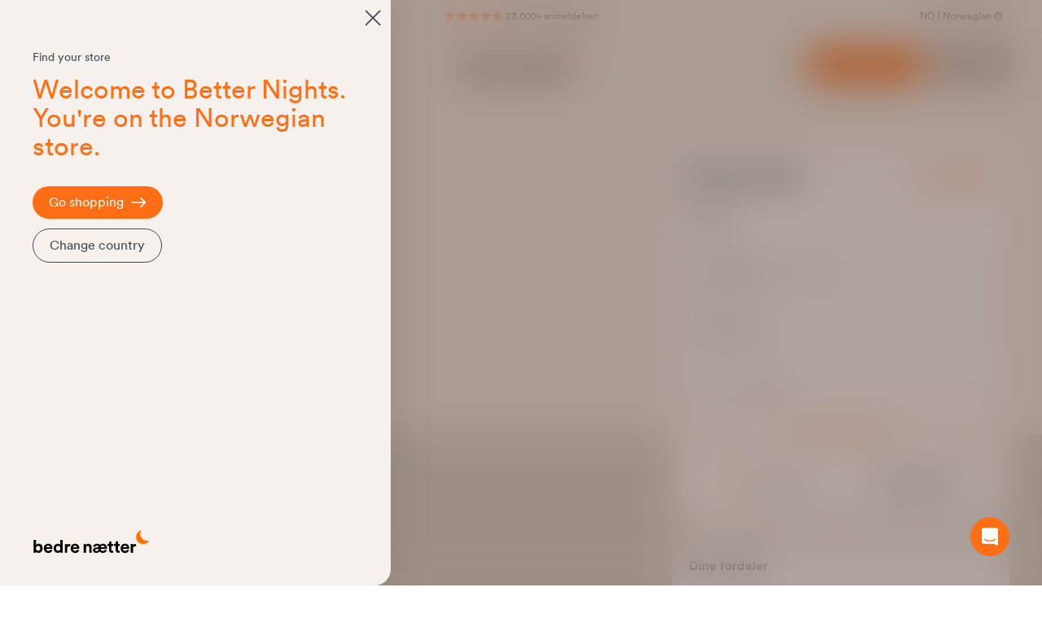

--- FILE ---
content_type: text/html; charset=UTF-8
request_url: https://www.bedrenaetter.no/bn-gavl-alto-140x160x8-beige.html
body_size: 116064
content:
<!doctype html>
<html lang="nb">
<head prefix="og: http://ogp.me/ns# fb: http://ogp.me/ns/fb# product: http://ogp.me/ns/product#">
    <meta charset="utf-8"/>
<meta name="title" content="BN Gavl Alto Sengegavle | 5.999 kr. | Bedre Nætter"/>
<meta name="description" content="Hos Bedre Nætter ser du aldri en BN Gavl Alto på tilbud – ekte kvalitet kommer med ekte priser | 100 dagers prøveperiode | Bedre Nætter"/>
<meta name="keywords" content="BN Gavl Alto"/>
<meta name="robots" content="INDEX,FOLLOW"/>
<meta name="viewport" content="width=device-width, initial-scale=1"/>
<title>BN Gavl Alto Sengegavle | 5.999 kr. | Bedre Nætter</title>
        <link rel="stylesheet" type="text/css" media="all" href="https://www.bedrenaetter.no/static/version1768303307/frontend/BedreNaetter/HyvaNewDesign/nb_NO/css/styles.min.css" />
<link rel="preload" as="font" crossorigin="anonymous" href="https://www.bedrenaetter.no/static/version1768303307/frontend/BedreNaetter/HyvaNewDesign/nb_NO/fonts/CircularXXWeb-Book.woff" />
<link rel="preload" as="font" crossorigin="anonymous" href="https://www.bedrenaetter.no/static/version1768303307/frontend/BedreNaetter/HyvaNewDesign/nb_NO/fonts/CircularXXWeb-Bold.woff" />
<link rel="canonical" href="https://www.bedrenaetter.no/bn-gavl-alto-140x160x8-beige.html" />
<link rel="alternate" hreflang="no" href="https://www.bedrenaetter.no/bn-gavl-alto-140x160x8-beige.html" />
<link rel="alternate" hreflang="da-DK" href="https://www.bedrenaetter.dk/bn-gavl-alto-140x160x8-beige.html" />
<link rel="alternate" hreflang="sv-SE" href="https://www.bedrenaetter.se/bn-gavl-alto-140x160x8-beige.html" />
<link rel="alternate" hreflang="en" href="https://www.betternights.com/bn-gavl-alto-140x160x8-beige.html" />
<link rel="alternate" hreflang="de" href="https://www.betternights.com/de/bn-gavl-alto-140x160x8-beige.html" />
<link rel="alternate" hreflang="nl" href="https://www.betternights.com/nl/bn-gavl-alto-140x160x8-beige.html" />
<link rel="alternate" hreflang="fr-FR" href="https://www.betternights.com/fr/bn-gavl-alto-140x160x8-beige.html" />
<link rel="preconnect" href="https://server1.bedrenaetter.no" />
<link rel="icon" type="image/x-icon" href="https://www.bedrenaetter.no/media/favicon/default/favicon.ico" />
<link rel="shortcut icon" type="image/x-icon" href="https://www.bedrenaetter.no/media/favicon/default/favicon.ico" />
<link rel="preconnect" href="//policy.app.cookieinformation.com/" crossorigin />
<link rel="preconnect dns-prefetch" href="https://api.config-security.com/" crossorigin />
<link rel="preconnect dns-prefetch" href="https://conf.config-security.com/" crossorigin />
<script>
  (function() {
    function loadCOI() {
      var coi = document.createElement('script');
      coi.id = 'CookieConsent';
      coi.src = 'https://policy.app.cookieinformation.com/uc.js';
      coi.type = 'text/javascript';
      coi.dataset.culture = 'NB';
      coi.defer = true;
      (document.body || document.documentElement).appendChild(coi);
    }
    if (document.cookie.includes('CookieInformationConsent')) {
      if (document.readyState === 'loading') {
        document.addEventListener('DOMContentLoaded', loadCOI);
      } else {
        loadCOI();
      }
    } else {
      window.addEventListener('load', function() {
        loadCOI();
      });
    }
  })();
</script>
<meta name=“p:domain_verify” content=“c3199f84fcaeecf334c5c3044d98d799"/>
<meta name=“google-site-verification” content=“BkHdYf8rQyQjKNON5bb1teXxbxLFxwIpFWyxCLsOEdI” />
<meta name=“google-site-verification” content=“taZZmg8Ps9x4K38OEvIf8cOX6JKPQEDHN9z_gDQ6jKI” />    <script>
    window.dataLayer = window.dataLayer || [];
    function gtag() {
        dataLayer.push(arguments);
    }
        gtag('consent', 'default', {
        ad_storage: 'denied',
        analytics_storage: 'denied',
        wait_for_update: 500
    });
        gtag('set', 'ads_data_redaction', true);
        gtag('set', 'url_passthrough', true);

    function updateGoogleConsent(adStorage, analyticsStorage) {
        gtag('consent', 'update', {
            ad_storage: adStorage ? "granted" : "denied",
            analytics_storage: analyticsStorage ? "granted" : "denied",
        });
    }

    (function(w,d,s,l,i){w[l]=w[l]||[];w[l].push({'gtm.start':
            new Date().getTime(),event:'gtm.js'});var f=d.getElementsByTagName(s)[0],
        j=d.createElement(s),dl=l!='dataLayer'?'&l='+l:'';j.async=true;j.src=
        'https://server1.bedrenaetter.no/gtm.js?id='+i+dl;f.parentNode.insertBefore(j,f);
    })(window,document,'script','dataLayer','GTM-WW8KZJC');
</script>
<!-- preconnect CDN -->
    <link rel="preconnect" href="//aicdn.speedsize.com/"/>
<script>
    var BASE_URL = 'https://www.bedrenaetter.no/';
    var THEME_PATH = 'https://www.bedrenaetter.no/static/version1768303307/frontend/BedreNaetter/HyvaNewDesign/nb_NO';
    var COOKIE_CONFIG = {
        "expires": null,
        "path": "\u002F",
        "domain": ".www.bedrenaetter.no",
        "secure": true,
        "lifetime": "86400",
        "cookie_restriction_enabled": false    };
    var CURRENT_STORE_CODE = 'no';
    var CURRENT_WEBSITE_ID = '3';

    window.hyva = window.hyva || {}

    window.cookie_consent_groups = window.cookie_consent_groups || {}
    window.cookie_consent_groups['necessary'] = true;

    window.cookie_consent_config = window.cookie_consent_config || {};
    window.cookie_consent_config['necessary'] = [].concat(
        window.cookie_consent_config['necessary'] || [],
        [
            'user_allowed_save_cookie',
            'form_key',
            'mage-messages',
            'private_content_version',
            'mage-cache-sessid',
            'last_visited_store',
            'section_data_ids'
        ]
    );
</script>
<script>
    'use strict';
    (function( hyva, undefined ) {

        function lifetimeToExpires(options, defaults) {

            const lifetime = options.lifetime || defaults.lifetime;

            if (lifetime) {
                const date = new Date;
                date.setTime(date.getTime() + lifetime * 1000);
                return date;
            }

            return null;
        }

        function generateRandomString() {

            const allowedCharacters = '0123456789abcdefghijklmnopqrstuvwxyzABCDEFGHIJKLMNOPQRSTUVWXYZ',
                length = 16;

            let formKey = '',
                charactersLength = allowedCharacters.length;

            for (let i = 0; i < length; i++) {
                formKey += allowedCharacters[Math.round(Math.random() * (charactersLength - 1))]
            }

            return formKey;
        }

        const sessionCookieMarker = {noLifetime: true}

        const cookieTempStorage = {};

        const internalCookie = {
            get(name) {
                const v = document.cookie.match('(^|;) ?' + name + '=([^;]*)(;|$)');
                return v ? v[2] : null;
            },
            set(name, value, days, skipSetDomain) {
                let expires,
                    path,
                    domain,
                    secure,
                    samesite;

                const defaultCookieConfig = {
                    expires: null,
                    path: '/',
                    domain: null,
                    secure: false,
                    lifetime: null,
                    samesite: 'lax'
                };

                const cookieConfig = window.COOKIE_CONFIG || {};

                expires = days && days !== sessionCookieMarker
                    ? lifetimeToExpires({lifetime: 24 * 60 * 60 * days, expires: null}, defaultCookieConfig)
                    : lifetimeToExpires(window.COOKIE_CONFIG, defaultCookieConfig) || defaultCookieConfig.expires;

                path = cookieConfig.path || defaultCookieConfig.path;
                domain = !skipSetDomain && (cookieConfig.domain || defaultCookieConfig.domain);
                secure = cookieConfig.secure || defaultCookieConfig.secure;
                samesite = cookieConfig.samesite || defaultCookieConfig.samesite;

                document.cookie = name + "=" + encodeURIComponent(value) +
                    (expires && days !== sessionCookieMarker ? '; expires=' + expires.toGMTString() : '') +
                    (path ? '; path=' + path : '') +
                    (domain ? '; domain=' + domain : '') +
                    (secure ? '; secure' : '') +
                    (samesite ? '; samesite=' + samesite : 'lax');
            },
            isWebsiteAllowedToSaveCookie() {
                const allowedCookies = this.get('user_allowed_save_cookie');
                if (allowedCookies) {
                    const allowedWebsites = JSON.parse(unescape(allowedCookies));

                    return allowedWebsites[CURRENT_WEBSITE_ID] === 1;
                }
                return false;
            },
            getGroupByCookieName(name) {
                const cookieConsentConfig = window.cookie_consent_config || {};
                let group = null;
                for (let prop in cookieConsentConfig) {
                    if (!cookieConsentConfig.hasOwnProperty(prop)) continue;
                    if (cookieConsentConfig[prop].includes(name)) {
                        group = prop;
                        break;
                    }
                }
                return group;
            },
            isCookieAllowed(name) {
                const cookieGroup = this.getGroupByCookieName(name);
                return cookieGroup
                    ? window.cookie_consent_groups[cookieGroup]
                    : this.isWebsiteAllowedToSaveCookie();
            },
            saveTempStorageCookies() {
                for (const [name, data] of Object.entries(cookieTempStorage)) {
                    if (this.isCookieAllowed(name)) {
                        this.set(name, data['value'], data['days'], data['skipSetDomain']);
                        delete cookieTempStorage[name];
                    }
                }
            }
        };

        hyva.getCookie = (name) => {
            const cookieConfig = window.COOKIE_CONFIG || {};

            if (cookieConfig.cookie_restriction_enabled && ! internalCookie.isCookieAllowed(name)) {
                return cookieTempStorage[name] ? cookieTempStorage[name]['value'] : null;
            }

            return internalCookie.get(name);
        }

        hyva.setCookie = (name, value, days, skipSetDomain) => {
            const cookieConfig = window.COOKIE_CONFIG || {};

            if (cookieConfig.cookie_restriction_enabled && ! internalCookie.isCookieAllowed(name)) {
                cookieTempStorage[name] = {value, days, skipSetDomain};
                return;
            }
            return internalCookie.set(name, value, days, skipSetDomain);
        }


        hyva.setSessionCookie = (name, value, skipSetDomain) => {
            return hyva.setCookie(name, value, sessionCookieMarker, skipSetDomain)
        }

        hyva.getBrowserStorage = () => {
            const browserStorage = window.localStorage || window.sessionStorage;
            if (!browserStorage) {
                console.warn('Browser Storage is unavailable');
                return false;
            }
            try {
                browserStorage.setItem('storage_test', '1');
                browserStorage.removeItem('storage_test');
            } catch (error) {
                console.warn('Browser Storage is not accessible', error);
                return false;
            }
            return browserStorage;
        }

        hyva.postForm = (postParams) => {
            const form = document.createElement("form");

            let data = postParams.data;

            if (! postParams.skipUenc && ! data.uenc) {
                data.uenc = btoa(window.location.href);
            }
            form.method = "POST";
            form.action = postParams.action;

            Object.keys(postParams.data).map(key => {
                const field = document.createElement("input");
                field.type = 'hidden'
                field.value = postParams.data[key];
                field.name = key;
                form.appendChild(field);
            });

            const form_key = document.createElement("input");
            form_key.type = 'hidden';
            form_key.value = hyva.getFormKey();
            form_key.name="form_key";
            form.appendChild(form_key);

            document.body.appendChild(form);

            form.submit();
        }

        hyva.getFormKey = function () {
            let formKey = hyva.getCookie('form_key');

            if (!formKey) {
                formKey = generateRandomString();
                hyva.setCookie('form_key', formKey);
            }

            return formKey;
        }

        hyva.formatPrice = (value, showSign, options = {}) => {
            const groupSeparator = options.groupSeparator;
            const decimalSeparator = options.decimalSeparator
            delete options.groupSeparator;
            delete options.decimalSeparator;
            const formatter = new Intl.NumberFormat(
                'nb\u002DNO',
                Object.assign({
                    style: 'currency',
                    currency: 'NOK',
                    signDisplay: showSign ? 'always' : 'auto'
                }, options)
            );
            return (typeof Intl.NumberFormat.prototype.formatToParts === 'function') ?
                formatter.formatToParts(value).map(({type, value}) => {
                    switch (type) {
                        case 'currency':
                            return '\u0020kr' || value;
                        case 'minusSign':
                            return '- ';
                        case 'plusSign':
                            return '+ ';
                        case 'group':
                            return groupSeparator !== undefined ? groupSeparator : value;
                        case 'decimal':
                            return decimalSeparator !== undefined ? decimalSeparator : value;
                        default :
                            return value;
                    }
                }).reduce((string, part) => string + part) :
                formatter.format(value);
        }

        const formatStr = function (str, nStart) {
            const args = Array.from(arguments).slice(2);

            return str.replace(/(%+)([0-9]+)/g, (m, p, n) => {
                const idx = parseInt(n) - nStart;

                if (args[idx] === null || args[idx] === void 0) {
                    return m;
                }
                return p.length % 2
                    ? p.slice(0, -1).replace('%%', '%') + args[idx]
                    : p.replace('%%', '%') + n;
            })
        }

        hyva.str = function (string) {
            const args = Array.from(arguments);
            args.splice(1, 0, 1);

            return formatStr.apply(undefined, args);
        }

        hyva.strf = function () {
            const args = Array.from(arguments);
            args.splice(1, 0, 0);

            return formatStr.apply(undefined, args);
        }

        /**
         * Take a html string as `content` parameter and
         * extract an element from the DOM to replace in
         * the current page under the same selector,
         * defined by `targetSelector`
         */
        hyva.replaceDomElement = (targetSelector, content) => {
            // Parse the content and extract the DOM node using the `targetSelector`
            const parser = new DOMParser();
            const doc = parser.parseFromString(content, 'text/html');
            const contentNode = doc.querySelector(targetSelector);

            // Bail if content or target can't be found
            if (!contentNode || !document.querySelector(targetSelector)) {
                return;
            }

                        hyva.activateScripts(contentNode);
            
            // Replace the old DOM node with the new content
            document.querySelector(targetSelector).replaceWith(contentNode);

            // Reload customerSectionData and display cookie-messages if present
            window.dispatchEvent(new CustomEvent("reload-customer-section-data"));
            hyva.initMessages();
        }

        hyva.removeScripts = (contentNode) => {
            const scripts = contentNode.getElementsByTagName('script');
            for (let i = 0; i < scripts.length; i++) {
                scripts[i].parentNode.removeChild(scripts[i]);
            }
            const templates = contentNode.getElementsByTagName('template');
            for (let i = 0; i < templates.length; i++) {
                const container = document.createElement('div');
                container.innerHTML = templates[i].innerHTML;
                hyva.removeScripts(container);
                templates[i].innerHTML = container.innerHTML;
            }
        }

        hyva.activateScripts = (contentNode) => {
            // Create new array from HTMLCollection to avoid mutation of collection while manipulating the DOM.
            const scripts = Array.from(contentNode.getElementsByTagName('script'));

            // Iterate over all script tags to duplicate+inject each into the head
            for (const original of scripts) {
                const script = document.createElement('script');
                original.type && (script.type = original.type);
                script.innerHTML = original.innerHTML;

                // Remove the original (non-executing) script from the contentNode
                original.parentNode.removeChild(original)

                // Add script to head
                document.head.appendChild(script);
            }

            return contentNode;
        }

        const replace = {['+']: '-', ['/']: '_', ['=']: ','};
        hyva.getUenc = () => btoa(window.location.href).replace(/[+/=]/g, match => replace[match]);

        let currentTrap;

        const focusableElements = (rootElement) => {
            const selector = 'button, [href], input, select, textarea, details, [tabindex]:not([tabindex="-1"]';
            return Array.from(rootElement.querySelectorAll(selector))
                .filter(el => {
                    return el.style.display !== 'none'
                        && !el.disabled
                        && el.tabIndex !== -1
                        && (el.offsetWidth || el.offsetHeight || el.getClientRects().length)
                })
        }

        const focusTrap = (e) => {
            const isTabPressed = e.key === 'Tab' || e.keyCode === 9;
            if (!isTabPressed) return;

            const focusable = focusableElements(currentTrap)
            const firstFocusableElement = focusable[0]
            const lastFocusableElement = focusable[focusable.length - 1]

            e.shiftKey
                ? document.activeElement === firstFocusableElement && (lastFocusableElement.focus(), e.preventDefault())
                : document.activeElement === lastFocusableElement && (firstFocusableElement.focus(), e.preventDefault())
        };

        hyva.releaseFocus = (rootElement) => {
            if (currentTrap && (!rootElement || rootElement === currentTrap)) {
                currentTrap.removeEventListener('keydown', focusTrap)
                currentTrap = null
            }
        }
        hyva.trapFocus = (rootElement) => {
            if (!rootElement) return;
            hyva.releaseFocus()
            currentTrap = rootElement
            rootElement.addEventListener('keydown', focusTrap)
            const firstElement = focusableElements(rootElement)[0]
            firstElement && firstElement.focus()
        }

        hyva.safeParseNumber = (rawValue) => {
            const number = rawValue ? parseFloat(rawValue) : null;

            return Array.isArray(number) || isNaN(number) ? rawValue : number;
        }

        const toCamelCase = s => s.split('_').map(word => word.charAt(0).toUpperCase() + word.slice(1)).join('');
        hyva.createBooleanObject = (name, value = false, additionalMethods = {}) => {

            const camelCase = toCamelCase(name);
            const key = '__hyva_bool_' + name

            return new Proxy(Object.assign(
                additionalMethods,
                {
                    [key]: !!value,
                    [name]() {return !!this[key]},
                    ['!' + name]() {return !this[key]}, // @deprecated This does not work with non-CSP Alpine
                    ['not' + camelCase]() {return !this[key]},
                    ['toggle' + camelCase]() {this[key] = !this[key]},
                    [`set${camelCase}True`]() {this[key] = true},
                    [`set${camelCase}False`]() {this[key] = false},
                }
            ), {
                set(target, prop, value) {
                    return prop === name
                        ? (target[key] = !!value)
                        : Reflect.set(...arguments);
                }
            })
        }

                hyva.alpineInitialized = (fn) => window.addEventListener('alpine:initialized', fn, {once: true})
        window.addEventListener('alpine:init', () => Alpine.data('{}', () => ({})), {once: true});
                window.addEventListener('user-allowed-save-cookie', () => internalCookie.saveTempStorageCookies())

    }( window.hyva = window.hyva || {} ));
</script>
<script>
    if (!window.IntersectionObserver) {
        window.IntersectionObserver = function (callback) {
            this.observe = el => el && callback(this.takeRecords());
            this.takeRecords = () => [{isIntersecting: true, intersectionRatio: 1}];
            this.disconnect = () => {};
            this.unobserve = () => {};
        }
    }
</script>
<script type="speculationrules">
{
    "prerender": [{
        "source": "document",
        "where": {
            "and": [
                { "href_matches": "/*" },
                { "not": {
                    "href_matches": [
                        "*/customer/*",
                        "*/search/*",
                        "*/sales/*",
                        "*/checkout/*",
                        "*.pdf"
                    ]
                }},
                { "not": { "selector_matches": ".do-not-prerender" } },
                { "not": { "selector_matches": "[download]" } },
                { "not": { "selector_matches": "[rel~=nofollow]" } }

            ]
        },
        "eagerness": "moderate"
    }]
}
</script>

<meta property="og:type" content="product" />
<meta property="og:title"
      content="BN&#x20;Gavl&#x20;Alto" />
<meta property="og:image"
      content="https://aicdn.speedsize.com/ba3fb294-935f-4e08-b564-af53d494b134/www.bedrenaetter.no/media/catalog/product/a/l/alto_baltimore_sand_140_0cm.png?speedsize=w_265,h_265,r_cover" />
<meta property="og:description"
      content="" />
<meta property="og:url" content="https://www.bedrenaetter.no/bn-gavl-alto-140x160x8-beige.html" />
    <meta property="product:price:amount" content="5999"/>
    <meta property="product:price:currency"
      content="NOK"/>

                    <link rel="preload" as="image" href="https://aicdn.speedsize.com/ba3fb294-935f-4e08-b564-af53d494b134/www.bedrenaetter.no/media/catalog/product/a/l/alto_baltimore_sand_140_0cm.png?speedsize=w_441,h_551,r_cover"  imagesrcset="https://aicdn.speedsize.com/ba3fb294-935f-4e08-b564-af53d494b134/www.bedrenaetter.no/media/catalog/product/a/l/alto_baltimore_sand_140_0cm.png?speedsize=w_441,h_551,r_cover 200w, https://aicdn.speedsize.com/ba3fb294-935f-4e08-b564-af53d494b134/www.bedrenaetter.no/media/catalog/product/a/l/alto_baltimore_sand_140_0cm.png?speedsize=w_820,h_1024,r_cover 1280w" imagesizes="80vw" >
    
</head>
<body id="html-body"   class="catalog-product-view product-bn-gavl-alto-140x160x8-beige categorypath-tilbehoer-sengegavle category-sengegavle page-layout-1column">
<input name="form_key" type="hidden" value="4TH8pyInPoaVCF7y" />
    <noscript>
        <section class="message global noscript border-b-2 border-blue-500 bg-blue-50 shadow-none m-0 px-0 rounded-none font-normal">
            <div class="container text-center">
                <p>
                    <strong>JavaScript seems to be disabled in your browser.</strong>
                    <span>
                        For the best experience on our site, be sure to turn on Javascript in your browser.                    </span>
                </p>
            </div>
        </section>
    </noscript>


<script>
    document.body.addEventListener('touchstart', () => {}, {passive: true})
</script>
<script>
    'use strict';
    (function( hyva, undefined ) {

        hyva.formatPrice = (value, showSign) => {
            var formatter = new Intl.NumberFormat(
                'nb\u002DNO',
                {
                    style: 'currency',
                    currency: 'NOK',
                    signDisplay: showSign ? "always" : "auto"
                }
            );
            let price = (typeof Intl.NumberFormat.prototype.formatToParts === 'function') ?
                formatter.formatToParts(value).map(({type, value}) => {
                    switch (type) {
                        case 'currency':
                            return ' kr' || value;
                        case 'minusSign':
                            return '- ';
                        case 'plusSign':
                            return '+ ';
                        default :
                            return value;
                    }
                }).reduce((string, part) => string + part) :
                formatter.format(value);

                        if (document.documentElement.lang == 'nb' || document.documentElement.lang == 'sv') {
                let dotIndex = price.lastIndexOf(String.fromCharCode(160));
                let priceWithDot = price.substring(0, dotIndex).replace(/\u00a0/g, ".");
                price = priceWithDot + price.substring(dotIndex, price.length) + '.';
            }

                        let decimalSeparator = (typeof Intl.NumberFormat.prototype.formatToParts === 'function')
                ? formatter.formatToParts(value).find(({type}) => type === 'decimal').value
                : ',';
                        price = price.replace(/\s/g,' ').replace(decimalSeparator + "00", "");

            return price;
        }

        hyva.numberWithSign = (value) => {
            if(value > 0) {
                value = '+' + value;
            }

            return value;
        }

    }( window.hyva = window.hyva || {} ));
</script>

<script>
    'use strict';
    (function(hyva) {
                const formValidationRules = {
            required(value, options, field, context) {
                const el = field.element.type === 'hidden' ? createTextInputFrom(field.element) : field.element,
                    msg = 'Dette\u0020er\u0020et\u0020p\u00E5krevd\u0020felt';

                if (el.type === 'radio' || el.type === 'checkbox') {
                    return (value === undefined || value.length === 0) ? msg : true;
                }

                el.setAttribute('required', '');
                el.checkValidity();

                return el.validity.valueMissing ? msg : true;
            },
            maxlength(value, options, field, context) {
                const n = Number(options)
                if (value.length > n) {
                    return n === 1
                        ? hyva.strf('Please\u0020enter\u0020no\u0020more\u0020than\u00201\u0020character.')
                        : hyva.strf('Please\u0020enter\u0020no\u0020more\u0020than\u0020\u00250\u0020characters.', options)
                }
                return true;
            },
            minlength(value, options, field, context) {
                const n = Number(options)
                if (value.length > 0 && value.length < n) {
                    return n === 1
                        ? hyva.strf('Please\u0020enter\u0020at\u0020least\u00201\u0020character.')
                        : hyva.strf('Please\u0020enter\u0020at\u0020least\u0020\u00250\u0020characters.', options)
                }
                return true;
            },
            max(value, options, field, context) {
                field.element.setAttribute('max', options);
                field.element.checkValidity();
                if (field.element.validity.rangeOverflow) {
                    return hyva.strf('Please\u0020enter\u0020a\u0020value\u0020less\u0020than\u0020or\u0020equal\u0020to\u0020\u0022\u00250\u0022.', options);
                }
                return true;
            },
            min(value, options, field, context) {
                field.element.setAttribute('min', options);
                field.element.checkValidity();
                if (field.element.validity.rangeUnderflow) {
                    return hyva.strf('Please\u0020enter\u0020a\u0020value\u0020greater\u0020than\u0020or\u0020equal\u0020to\u0020\u0022\u00250\u0022.', options);
                }
                return true;
            },
            step(value, options, field, context) {
                field.element.setAttribute('step', options);
                field.element.checkValidity();
                if (field.element.validity.stepMismatch) {
                    const val = Number(value);
                    const step = Number(options);
                    const msg = 'Please\u0020enter\u0020a\u0020valid\u0020value.\u0020The\u0020two\u0020nearest\u0020valid\u0020values\u0020are\u0020\u0022\u00250\u0022\u0020and\u0020\u0022\u00251\u0022.';
                    return hyva.strf(msg, Math.floor(val / step) * step, Math.ceil(val / step) * step);
                }
                return true;
            },
            pattern(value, options, field, context) {
                field.element.setAttribute('pattern', options);
                field.element.checkValidity();
                if (field.element.validity.patternMismatch) {
                    return field.element.title
                        ? hyva.strf('Please\u0020match\u0020the\u0020requested\u0020format\u003A\u0020\u00250.', field.element.title)
                        : 'Please\u0020match\u0020the\u0020requested\u0020format.'
                }
                return true;
            },
            email(value, options, field, context) {
                                const rule = /^([a-z0-9,!\#\$%&'\*\+\/=\?\^_`\{\|\}~-]|[\u00A0-\uD7FF\uF900-\uFDCF\uFDF0-\uFFEF])+(\.([a-z0-9,!\#\$%&'\*\+\/=\?\^_`\{\|\}~-]|[\u00A0-\uD7FF\uF900-\uFDCF\uFDF0-\uFFEF])+)*@([a-z0-9-]|[\u00A0-\uD7FF\uF900-\uFDCF\uFDF0-\uFFEF])+(\.([a-z0-9-]|[\u00A0-\uD7FF\uF900-\uFDCF\uFDF0-\uFFEF])+)*\.(([a-z]|[\u00A0-\uD7FF\uF900-\uFDCF\uFDF0-\uFFEF]){2,})$/i;
                if (value.length > 0 && !rule.test(value)) {
                    return 'Tast\u0020vennligst\u0020inn\u0020en\u0020gyldig\u0020e\u002Dpost\u0020adresse.';
                }
                return true;
            },
            password(value, options, field, context) {
                const rule = /^(?=.*?[A-Z])(?=.*?[a-z])(?=.*?[0-9])(?=.*?[#?!@$%^&*-]).{8,}$/;
                if (value.length > 0 && !rule.test(value)) {
                    return 'Please\u0020provide\u0020at\u0020least\u0020one\u0020upper\u0020case,\u0020one\u0020lower\u0020case,\u0020one\u0020digit\u0020and\u0020one\u0020special\u0020character\u0020\u0028\u0023\u003F\u0021\u0040\u0024\u0025\u005E\u0026\u002A\u002D\u0029';
                }
                return true;
            },
            equalTo(value, options, field, context) {
                const dependencyField = context.fields[options].element;
                if (value !== dependencyField.value) {
                    const dependencyFieldName =
                        dependencyField.label ||
                        dependencyField.title ||
                        (dependencyField.labels && dependencyField.labels[0] && dependencyField.labels[0].innerText) ||
                        dependencyField.name;
                    return hyva.strf('This\u0020field\u0020value\u0020must\u0020be\u0020the\u0020same\u0020as\u0020\u0022\u00250\u0022.', dependencyFieldName);
                }
                return true;
            }
        };

                function raceSome(promises, pred) {
            return new Promise((resolve, reject) => {

                if (promises.length === 0) {
                    return resolve();
                }

                let settled = false, nDone = 0;

                const resolveIf = v => {
                    if (!settled && (pred(v) || ++nDone === promises.length)) {
                        settled = true;
                        resolve(v);
                    }
                    return v;
                }

                promises.map(promise => {
                    promise.then(resolveIf).catch(reason => {
                        settled = true;
                        reject(reason)
                    });
                    return promise;
                });
            });
        }

        const INPUT_ATTRIBUTE_RULES = {min: 'min', max: 'max', required: 'required', minlength: 'minlength', maxlength: 'maxlength', step: 'step', pattern: 'pattern'}
        const INPUT_TYPE_RULES = {email: 'email'}

        function getRules(element) {
            let rules = {};
            Object.keys(INPUT_ATTRIBUTE_RULES).forEach(attrName => {
                if (element.hasAttribute(attrName)) {
                    rules[INPUT_ATTRIBUTE_RULES[attrName]] = element.getAttribute(attrName);
                }
            })
            if (INPUT_TYPE_RULES[element.type]) {
                rules[INPUT_TYPE_RULES[element.type]] = true;
            }

            if (element.dataset.validate) {
                try {
                    Object.assign(rules, JSON.parse(element.dataset.validate));
                } catch (error) {
                    console.error('Validator error. Cannot parse data-validate attribute of element:\n', element);
                }
            }

            return rules;
        }

        function isInvalidRuleResult(ruleState) {
            return typeof ruleState === 'string' || !ruleState || (ruleState.type && ruleState.content);
        }

        async function runValidateFn(rule, options, value, field) {
            return formValidationRules[rule](value, options, field, this);
        }

        function generateId() {
            let id;
            do {
                id = `${this.idPrefix}-${++this.idSeq}`;
            } while (document.getElementById(id));
            return id;
        }

        function isVisible(element) {
            const el = element.type !== 'hidden' ? element : (element.parentElement || {});
            return !!(el.offsetWidth || el.offsetHeight || el.getClientRects().length)
        }

        function elementWillValidate(element) {
            return (element.willValidate || element.type === 'hidden')
                && element.tagName !== 'BUTTON'
                && element.disabled === false
                && !(element.tagName === 'INPUT' && element.type === 'submit')
                && (element.hasAttribute('data-validate-hidden') || isVisible(element))
        }

        function createMessageContainer(el, fieldWrapperClassName) {
            if (! el.parentElement) {
                return;
            }
            const refocus = document.activeElement === el;
            const wrapper = document.createElement('div');
            wrapper.classList.add.apply(wrapper.classList, fieldWrapperClassName.split(' '));
            el.parentElement.insertBefore(wrapper, el);
            wrapper.appendChild(el);
            refocus && document.activeElement !== el && el.focus();
            return wrapper;
        }

        function containerNotFound(selector, el) {
            const msg = `Cannot find message container element ${selector} of ${el.name}`;
            console.error(msg, el);
            throw msg;
        }

        function createTextInputFrom(el) {
            const text = document.createElement('INPUT');
            text.type = 'text';
            text.value = el.value;
            return text;
        }

        function classNamesToSelector(classNames) {
            return classNames.split(' ')
                .filter(className => className.length > 0)
                .map(className => `.${className}`)
                .join('')
        }

        function hasMessagesWrapper(field, messagesWrapperClassName) {
            return this.getMessageContainer(field).querySelector(classNamesToSelector(messagesWrapperClassName));
        }

        function getMessagesWrapper(field, messagesWrapperClassName) {
            if (hasMessagesWrapper.call(this, field, messagesWrapperClassName)) {
                return this.getMessageContainer(field).querySelector(classNamesToSelector(messagesWrapperClassName));
            }

            const msgWrapper = document.createElement('ul');
            const msgId = generateId.call(this);
            msgWrapper.id = msgId;
            field.element.setAttribute('aria-errormessage', msgId);
            field.element.setAttribute('aria-describedby', msgId);
            msgWrapper.classList.add.apply(msgWrapper.classList, messagesWrapperClassName.split(' '));
            if (field.validateOnChange) {
                msgWrapper.setAttribute('aria-live', 'polite');
            }
            this.getMessageContainer(field).appendChild(msgWrapper);

            return msgWrapper;
        }

        function getCheckedValues(field) {
            const name = field.element.name.replace(/([\\"])/g, '\\$1');
            const elements = field.element.form.querySelectorAll('input[name="' + name + '"]:checked');
            return Array.from(elements).map(el => el.value);
        }

        function escapeHtml(s) {
            const div = document.createElement('div')
            div.innerText = s;
            return div.innerHTML;
        }

        
        function formValidation(form, options = {}) {
            const formElement = form || this.$el;

            if (formElement.dataset && formElement.dataset.options) {
                try {
                    options = Object.assign(options, JSON.parse(formElement.dataset.options || '{}'));
                } catch (e) {
                    throw new Error('Cannot read the form options from the data-options attribute: not valid JSON');
                }
            }

            // Disable browser default validation
            if (formElement.tagName === 'FORM') {
                formElement.setAttribute('novalidate', '');
            } else {
                console.error('formValidation can be initialized only on FORM element', formElement);
                return;
            }

            options = Object.assign({
                fieldWrapperClassName: 'field field-reserved',
                messagesWrapperClassName: 'messages',
                validClassName: 'field-success',
                invalidClassName: 'field-error',
                pageMessagesWrapperSelector: null,
                scrollToFirstError: true,
            }, options || {});

            return {
                state: {
                    valid: false,
                },
                fields: {},
                idSeq: 0,
                idPrefix: formElement.id || 'vld-msg',
                setupFields(elements) {
                    this.fields = {};
                    Array.from(elements).forEach(element => {
                        if (elementWillValidate(element)) {
                            this.setupField(element);
                        }
                    });
                },
                setupField(element) {
                    if (! element) return;
                    const onChange = !!element.dataset.onChange;
                    if (elementWillValidate(element)) {
                        const rules = getRules(element);
                        if (Object.keys(rules).length > 0) {
                            if (this.fields[element.name]) {
                                Object.assign(this.fields[element.name].rules, rules);
                            } else {
                                this.fields[element.name] = {
                                    element,
                                    rules: rules,
                                    validateOnChange: onChange,
                                    state: {
                                        valid: null,
                                        rules: {}
                                    }
                                }
                            }
                        }
                    } else {
                        console.error('Element will not validate', element);
                    }
                },
                onSubmit(event) {
                    if (event.target.tagName === 'FORM') {
                        event.preventDefault();

                        this.validate()
                            .then(() => event.target.submit())
                            .catch(invalidElements => {});
                    }
                },
                onChange(event) {
                    event.target.dataset.onChange = 'true';
                    if (!Object.keys(this.fields).length) {
                        this.setupFields(formElement.elements);
                    }
                    if (!Object.keys(this.fields).includes(event.target.name)) {
                        this.setupField(event.target);
                    }
                    const field = this.fields[event.target.name];

                    this.validateField(field);
                    field && field.element.removeAttribute('data-on-change')
                },
                validateSafe() {
                    return new Promise(resolve => this.validate().then(() => resolve(true)).catch(() => {}))
                },
                validate() {
                    if (!Object.keys(this.fields).length || !Object.keys(this.fields).length !== formElement.elements.length) {
                        this.setupFields(formElement.elements);
                    }
                    return new Promise(async (resolve, reject) => {
                        if (formElement.elements) {
                                                        await raceSome(this.validateFields(), result => result !== true)
                            const invalidFields = Object.values(this.fields).filter(field => !field.state.valid);
                            this.state.valid = invalidFields.length === 0;
                            if (this.state.valid) {
                                resolve();
                            } else {
                                if (options.scrollToFirstError && invalidFields.length > 0) {
                                    invalidFields[0].element.focus()
                                    invalidFields[0].element.select && invalidFields[0].element.select();
                                }
                                reject(invalidFields.map(field => field.element));
                            }
                        }
                    });
                },
                                validateFields() {
                    const fields = Object.values(this.fields);

                                        fields.forEach(field => {
                        this.getMessageContainer(field).classList.remove(options.validClassName, options.invalidClassName)
                    });
                                        return fields.map(field => this.validateField(field))
                },
                                validateField(field) {
                                        if (! field || ! elementWillValidate(field.element)) {
                        return new Promise(resolve => resolve(true))
                    }

                    let value;
                    if (field.element.type === 'checkbox') {
                        value = getCheckedValues(field);
                    } else if (field.element.type === 'radio') {
                        value = getCheckedValues(field)[0] || undefined;
                    } else if (field.element.tagName === 'SELECT' && field.element.multiple) {
                        value = Array.from(field.element.selectedOptions).map(opt => opt.value);
                    } else {
                        value = field.element.value;
                    }

                    const rules = field.rules || {};

                                        field.state.valid = true;
                    this.showFieldState(field);

                
                                        const fieldValidations = Object.keys(rules).filter(rule => formValidationRules[rule]).map(async rule => {
                        return runValidateFn.call(this, rule, rules[rule], value, field).then(result => {
                            field.state.rules[rule] = result;
                            return result;
                        })
                    });

                    return new Promise(resolve => {
                                                Promise.all(fieldValidations).then(results => {
                                                                                    field.state.valid = !elementWillValidate(field.element) || rules.length === 0 || !results.some(isInvalidRuleResult)
                            this.showFieldState(field);
                            resolve(field.state.valid);
                        })
                    });
                },
                                getMessagesByField(field) {
                    const messages = [];
                    const invalidRules = Object.keys(field.state.rules).filter(rule => isInvalidRuleResult(field.state.rules[rule]));

                    field.rules && Object.keys(field.rules).forEach((rule) => {
                        if (invalidRules.includes(rule)) {
                            const customMessage = field.element.getAttribute('data-msg-' + rule);
                            const message = customMessage ? customMessage : field.state.rules[rule];
                            const ruleOptions = JSON.parse(JSON.stringify(field.rules[rule]));

                            if (typeof message === 'undefined' || message === null || (typeof message !== 'string' && ! message.type)) {
                                messages.push(hyva.strf('Validation rule "%0" failed.', rule));
                            } else if (Array.isArray(ruleOptions)) {
                                ruleOptions.unshift(message.type ? message.content : message);
                                const content = hyva.strf.apply(null, ruleOptions);
                                messages.push(message.type ? {type: message.type, content} : content);
                            } else {
                                const content = hyva.strf(message.type ? message.content : message, ruleOptions)
                                messages.push(message.type ? {type: message.type, content} : content);
                            }
                        }
                    });
                    return messages;
                },
                /** @deprecated */
                getFieldWrapper(field) {
                                        return this.getMessageContainer(field)
                },
                getMessageContainer(field) {
                    let container;
                    const pageSelector = field.element.getAttribute('data-validation-container') || options.pageMessagesContainerSelector;
                    if (pageSelector) {
                        container = document.querySelector(pageSelector)
                            || containerNotFound(pageSelector, field.element)
                    } else {
                        const containerSelector = classNamesToSelector(options.fieldWrapperClassName);
                        container = field.element.closest(containerSelector)
                            || createMessageContainer(field.element, options.fieldWrapperClassName)
                            || containerNotFound(containerSelector, field.element);
                    }

                    return container;
                },
                showFieldState(field) {
                    const container = this.getMessageContainer(field),
                        hasErrorMessages = hasMessagesWrapper.call(this, field, options.messagesWrapperClassName),
                        messages = this.getMessagesByField(field).map(m => {
                            return m.type !== 'html' ? escapeHtml(m.type ? m.content : m) : m.content;
                        });
                    container.classList.toggle(options.validClassName, field.state.valid && ! hasErrorMessages);
                    container.classList.toggle(options.invalidClassName, !field.state.valid || hasErrorMessages);
                    this.createHtmlErrorMessage(field, messages);

                    if (field.state.valid) {
                        field.element.removeAttribute('aria-invalid');
                    } else {
                        field.element.setAttribute('aria-invalid', 'true');
                        if (! document.activeElement) {
                            field.element.focus();
                        }
                    }
                },
                removeMessages(field, messagesClass) {
                    if (! hasMessagesWrapper.call(this, field, messagesClass || options.messagesWrapperClassName)) {
                        return;
                    }

                    const msgWrapper = getMessagesWrapper.call(this, field, messagesClass || options.messagesWrapperClassName);
                    const messages = msgWrapper.querySelectorAll(`[data-msg-field='${field.element.name}']`);
                    Array.from(messages).forEach(msg => msg.remove());
                    if (msgWrapper && msgWrapper.childElementCount === 0) {
                        field.element.removeAttribute('aria-errormessage');
                        field.element.removeAttribute('aria-describedby');
                        msgWrapper.remove();
                    }
                },
                createErrorMessage(field, messages) {
                    const htmlMessages = (Array.isArray(messages) ? messages : [messages]).map(escapeHtml)
                    this.createHtmlErrorMessage(field, htmlMessages);
                },
                createHtmlErrorMessage(field, messages) {
                    this.removeMessages(field, options.messagesWrapperClassName);
                    field.element.removeAttribute('aria-errormessage');
                    field.element.removeAttribute('aria-describedby');

                    if (!field.state.valid) {
                        const msgWrapper = this.addHtmlMessages(field, options.messagesWrapperClassName, messages);
                        field.element.setAttribute('aria-errormessage', msgWrapper.id);
                        field.element.setAttribute('aria-describedby', msgWrapper.id);
                    }
                },
                /** @deprecated */
                createMessage(field, message) {
                                        return this.addMessages(field, options.messagesWrapperClassName, message);
                },
                addMessages(field, messagesClass, messages) {
                    const htmlMessages = (Array.isArray(messages) ? messages : [messages]).map(escapeHtml)
                    return this.addHtmlMessages(field, messagesClass, htmlMessages);
                },
                addHtmlMessages(field, messagesClass, htmlMessages) {
                    const msgWrapper = getMessagesWrapper.call(this, field, messagesClass);

                    (Array.isArray(htmlMessages) ? htmlMessages : [htmlMessages]).forEach((htmlMessage) => {
                        const li = document.createElement('li');
                        li.innerHTML = htmlMessage;
                        li.setAttribute('data-msg-field', field.element.name);
                        msgWrapper.appendChild(li);
                    });

                    return msgWrapper;
                },
                setField(name, value) {
                    this.fields[name].element.value = value;
                    this.fields[name].element.dispatchEvent((new Event('input')));
                    this.validateField(this.fields[name]);
                }
            }
        }

        hyva.formValidation = formValidation;
        hyva.formValidation.rules = formValidationRules;
        hyva.formValidation.setInputAttributeRuleName = (attrName, ruleName) => INPUT_ATTRIBUTE_RULES[attrName] = ruleName || attrName;
        hyva.formValidation.setInputTypeRuleName = (typeName, ruleName) => INPUT_TYPE_RULES[typeName] = ruleName || typeName;
        hyva.formValidation.addRule = (name, validator) => formValidationRules[name] = validator;
    }(window.hyva = window.hyva || {}));

    window.addEventListener('alpine:init', () => {
        Alpine.data('hyva.formValidation', hyva.formValidation);
        Alpine.data('hyva.formValidation($el)', hyva.formValidation);
    }, {once: true});
</script>
<div class="page-wrapper"><header class="page-header"><a class="action skip sr-only focus:not-sr-only focus:absolute focus:z-40 focus:bg-white
   contentarea"
   href="#contentarea">
    <span>
        Skip to Content    </span>
</a>
<script>
  function initHeader () {
        function loadAddwishScript() {
      return new Promise(resolve => {
        const script = document.createElement('script');
        script.type = 'text/javascript';
        script.src = 'https://d1pna5l3xsntoj.cloudfront.net/scripts/company/awAddGift.js';
        script.async = true;
        script.onload = resolve;
        document.head.appendChild(script);
      })
    }
    
    return {
      lastScroll: 0,
      scrollUpStart: null,
      scrollDownStart: null,
      isSticky: false,
      isScrolled: false,
      isAnimated: false,
      headerHeight: 0,
      cart: {},
      openMenu: false,
      isMobileHeader: true,
      timer: false,
      isAddwishScriptLoaded: false,
      showAddwishLoader: false,
      showAddwisAfterClick: true,
      headerElement: false,
      isAboveContent: false,
      isHeaderThemeDark: true,
      colorThresholdYIQ: 200,
      lockedScrollY: 0,
      init() {
        const mediaQuery = `(max-width: 1279px)`;
        const mediaQueryList = window.matchMedia(mediaQuery);
        this.isMobileHeader = mediaQueryList.matches;
        mediaQueryList.addEventListener('change', event => {
          this.isMobileHeader = event.matches;
        });

        this.headerElement = document.querySelector('.page-header');
        this.headerHeight = document.querySelector('.page-header-content').offsetHeight;

        if(!this.isAboveContent) {
            this.headerElement.style.height = this.headerHeight + 'px';
            document.documentElement.style.setProperty('--page-header-height', this.headerHeight + 'px');
        }
      },
      getData(data) {
        if (data?.cart) { this.cart = data.cart }
      },
      checkScroll() {
        clearTimeout(this.timer);
        this.timer = setTimeout(() => {
            this.checkScrollPosition();
        }, 200);

        const currentScroll = window.pageYOffset;

        if (currentScroll <= 0) {
            this.isSticky = false;
            this.isScrolled = false;
            this.isAnimated = false;
            this.scrollUpStart = null;
            this.scrollDownStart = null;
            this.stickyShownAt = null;
            this.lastScroll = 0;
            return;
        }

        this.isScrolled = currentScroll > this.headerHeight;
        if (!this.isScrolled) {
            window.dispatchEvent(new CustomEvent('sticky-header-hide', {
                detail: this.$root.offsetHeight
            }));
        }
        this.isAnimated = currentScroll > this.headerHeight * 2;

        const isScrollingDown = currentScroll > this.lastScroll;
        const isScrollingUp = currentScroll < this.lastScroll;

        if (isScrollingUp) {
            document.body.classList.add('scroll-up')

            this.scrollUpStart ??= this.lastScroll;

            if (this.scrollUpStart - currentScroll > 300 && !this.isSticky) {
                this.isSticky = true;
                this.scrollDownStart = null;
                window.dispatchEvent(new CustomEvent('sticky-header-show', {
                    detail: this.$root.offsetHeight
                }));
            }
        }

        if (isScrollingDown) {
            document.body.classList.remove('scroll-up')

            this.scrollDownStart ??= this.lastScroll;

            if (currentScroll - this.scrollDownStart > 300 && this.isSticky) {
                this.isSticky = false;
                this.scrollUpStart = null;
                window.dispatchEvent(new CustomEvent('sticky-header-hide', {
                    detail: this.$root.offsetHeight
                }));
            }
        }

        if (isScrollingDown) this.scrollUpStart = null;
        if (isScrollingUp) this.scrollDownStart = null;

        this.lastScroll = currentScroll;
      },
      checkScrollPosition() {
        if(this.isSticky) {
          window.dispatchEvent(new CustomEvent('sticky-header-show', {detail: this.$root.offsetHeight}));
        } else {
          window.dispatchEvent(new CustomEvent('sticky-header-hide', {detail: this.$root.offsetHeight}));
        }
      },

      toggleMenu() {
        if (this.openMenu) {
         this.unblockPageScroll();
          this.$nextTick(() => { this.openMenu = false; });
        } else {
          this.blockPageScroll('#F9EFE3');
          this.$nextTick(() => { this.openMenu = true; });
        }
      },
      blockPageScroll(bgColor = '#ffffff') {
        this.lockedScrollY = window.scrollY || window.pageYOffset || 0;

        document.documentElement.style.setProperty('--scroll-lock-top', `-${this.lockedScrollY}px`);
        document.documentElement.style.setProperty('--scroll-lock-bkg', `${bgColor}`);

        document.documentElement.classList.add('popup-open');
      },

      unblockPageScroll() {
        document.documentElement.classList.remove('popup-open');
        document.documentElement.style.removeProperty('--scroll-lock-top');
        document.documentElement.style.removeProperty('--scroll-lock-bkg');

        window.scrollTo({ top: this.lockedScrollY, behavior: 'instant' });
        this.lockedScrollY = 0;
      },

      setBackgroundColor(bgColor) {
        document.documentElement.style.setProperty('--scroll-lock-bkg', `${bgColor}`);
      },

      toggleConfigurator(isConfiguratorOpen) {
        if(isConfiguratorOpen) {
          const currentScroll = window.pageYOffset;

          if(currentScroll < this.headerHeight * 2) {
            this.headerElement.classList.add('animate');
            this.headerElement.style.height = '0px';
          } else {
            this.headerElement.classList.add('hidden');
          }
        } else {
          document.querySelector('.page-header').style.height = this.headerHeight + 'px';
        }
      },
      toggleConfiguratorAfter(isConfiguratorOpenAfter) {
        if(isConfiguratorOpenAfter) {
            this.headerElement.classList.remove('hidden');
            this.headerElement.classList.add('animate');
            this.headerElement.style.height = '0px';
        } else {
            this.headerElement.classList.remove('animate');
        }
      },

      hexToRgb(hex) {
        if (!hex) return null;
        let h = hex.trim().replace(/^#/, '');
        if (h.length === 3) h = h.split('').map(c => c + c).join('');
        if (h.length !== 6) return null;
          return [
            parseInt(h.slice(0,2), 16),
            parseInt(h.slice(2,4), 16),
            parseInt(h.slice(4,6), 16),
          ];
      },

      rgbStrToRgb(str) {
        const m = /^rgba?\((\d+),\s*(\d+),\s*(\d+)/i.exec(str || '');
        return m ? [parseInt(m[1],10), parseInt(m[2],10), parseInt(m[3],10)] : null;
      },

      yiqLuma([r,g,b]) {
        return (r*299 + g*587 + b*114) / 1000;
      },

      setHeaderColor(detail) {
        if (!detail.color) return;

        let rgb = null;
        if (typeof detail.color === 'string') {
            rgb = detail.color.trim().startsWith('#')
                ? this.hexToRgb(detail.color)
                : this.rgbStrToRgb(detail.color);
        } else if (detail.color && detail.color.r != null) {
            rgb = [detail.color.r, detail.color.g, detail.color.b];
        }
        if (!rgb) return;

        const l = this.yiqLuma(rgb);
        const dark = l >= this.colorThresholdYIQ;
        if (dark !== this.isHeaderThemeDark) this.isHeaderThemeDark = dark;
      },

            loadAdwishScript() {
        if(this.isAddwishScriptLoaded) {
          return true;
        } else {
          if(!this.isMobileHeader) {
            window.scrollTo({top: 0})
          }
        }

        this.showAddwisAfterClick = true;
        this.showAddwishLoader = true;
        const element = this;

        loadAddwishScript().then(() => {
          setTimeout(function (){
            element.isAddwishScriptLoaded = true;
            element.showAddwishLoader = false;
            if(element.showAddwisAfterClick) {
              if(!this.isMobileHeader) {
                document.getElementById('menu-search-icon-desktop').dispatchEvent(new CustomEvent("focus"));
              } else {
                document.getElementById('menu-search-icon').dispatchEvent(new CustomEvent("focus"));
              }
            }
          }, 1000);
        });
      },
      stopLoadingSearch() {
        this.showAddwishLoader = false;
        this.showAddwisAfterClick = false;
      }
          }
  }
</script>
<div
    x-data="initHeader()"
    @scroll.window="checkScroll()"
    @private-content-loaded.window="getData(event.detail.data)"
    @toggle-configurator.window="toggleConfigurator(event.detail)"
    @toggle-configurator-after.window="toggleConfiguratorAfter(event.detail)"
    @set-header-color.window="setHeaderColor(event.detail)"
    @block-page-scroll.window="blockPageScroll(event.detail)"
    @unblock-page-scroll.window="unblockPageScroll()"
    @block-page-background.window="setBackgroundColor(event.detail)"
>
    <div id="header"
         class="page-header-content relative text-black"
         :class="{'is-scrolled' : isScrolled, 'is-sticky' : isSticky && isScrolled && isAnimated, 'is-animated': isAnimated, 'text-primary': isHeaderThemeDark, 'text-white': !isHeaderThemeDark}"
    >
        <div class="absolute top-0 left-0 w-full h-[10rem] pointer-events-none z-0"
             :class="{'h-[7.5rem]' : isScrolled, 'h-[10rem]' : !isScrolled}"
        >
            <div class="absolute inset-0 page-header-blur-1 z-[1] backdrop-blur-[0.0625rem]"></div>
            <div class="absolute inset-0 page-header-blur-2 z-[2] backdrop-blur-[0.125rem]"></div>
            <div class="absolute inset-0 page-header-blur-3 z-[3] backdrop-blur-[0.25rem]"></div>
            <div class="absolute inset-0 page-header-blur-4 z-[4] backdrop-blur-[0.5rem]"></div>
            <div class="absolute inset-0 page-header-blur-5 z-[5] backdrop-blur-[1rem]"></div>
            <div class="absolute inset-0 page-header-blur-6 z-[6] backdrop-blur-[2rem]"></div>
        </div>

        <div class="transition-transform ease-linear duration-200 relative z-[10]"
             :class="{'-translate-y-full' : isScrolled}"
        >
            
        <div class="bn-topbar-note-wrapper" style="background:#ff7201">
        <div class="bn-topbar-content">
            <a href="https://www.bedrenaetter.no/tilbud-senger.html" aria-label="Tilbud Senger">
    <div class="text-center px-5 py-2 flex items-center justify-center"
                    style="                        background-color: #FF6E15;
                                                              color: #FFF;
                                   "
        
                    x-data="countdown($el, '2026-01-05 00:00:00')" data-start="2026-01-02 11:54:28"
                 x-on:load.window="setTimeout(() => { init() }, 1)" x-show="visible"
    >
                    <span class="block text-xs md:text-sm md:mr-1">Gratis pakke avsluttes om</span>
                <div>
            <div class="flex justify-start text-xs md:text-sm font-bold lowercase">
                <div class="text-right min-w-[1.25rem]" x-text="time().days"></div>
                <div class="pl-0.5 pr-1">Dager</div>
                <div class="text-right min-w-[1.25rem]" x-text="time().hours"></div>
                <div class="pl-0.5 pr-1">Timer</div>
                <div class="text-right min-w-[1.25rem]" x-text="time().minutes"></div>
                <div class="pl-0.5 pr-1">Minutter</div>
                <div class="text-right min-w-[1.25rem] hidden md:block" x-text="time().seconds"></div>
                <div class="pl-0.5 pr-1 hidden md:block">Sekunder</div>
            </div>
        </div>
        <script>
    if (!window.thresholdCountdown) {
        padSection = num => num.toString().padStart(2, '0');
        formatDate = date => {
            return (
                [
                    date.getFullYear(),
                    padSection(date.getMonth() + 1),
                    padSection(date.getDate()),
                ].join('-') +
                ' ' +
                [
                    padSection(date.getHours()),
                    padSection(date.getMinutes()),
                    padSection(date.getSeconds()),
                ].join(':')
            );
        }
        window.thresholdCountdown = ((el, expireDay, expireHour, threshold) => {
            const millisecondMultiplier = 24 * 60 * 60 * 1000;
            const currentDate = new Date();
            //calculate how many days from today is the next expire day of week;
            //if expire day of week is before current day of week then we need to move to the next week
            const day = expireDay - currentDate.getUTCDay() + (expireDay >= currentDate.getUTCDay() ? 0 : 7);
            const expireDate = new Date();
            expireDate.setTime(currentDate.getTime() + (day * millisecondMultiplier));
            const time = expireHour.split(':');
            expireDate.setUTCHours(time[0] || 0);
            expireDate.setUTCMinutes(time[1] || 0);
            expireDate.setUTCSeconds(time[2] || 0);

            const startDate = new Date();
            startDate.setTime(expireDate.getTime() - (threshold * millisecondMultiplier));
            if (
                startDate.getTime() > currentDate.getTime()
                || expireDate.getTime() < currentDate.getTime()
            ) {
                //should not start yet or already finished
                el.remove();
                //dummy object to prevent errors
                return {
                    visible: false,
                    time() {
                        return {}
                    }
                };
            }
            el.dataset.start = formatDate(startDate);
            return countdown(el, formatDate(expireDate));
        });
    }
  if (!window.countdown) {
    window.countdown = ((el, expireString,formatedDate) => {
      return {
        expire: null,
        start: null,
        remaining: null,
        maxDays: null,
        element: el,
        interval: false,
        visible: true,
        formatedDate: formatedDate,
        init() {
          const a = expireString.split(/[^0-9]/);
          this.expire = new Date(a[0],a[1]-1,a[2],a[3],a[4],a[5]);
          this.setRemaining()
          this.interval = setInterval(() => {
            this.setRemaining();
          }, 1000);
        },
        initProgressBar() {
          const b = this.element.dataset.start.split(/[^0-9]/);
          this.start = new Date(b[0],b[1]-1,b[2],b[3],b[4],b[5]);
          this.init();
        },
        initDefault() {
          this.maxDays = this.element.dataset.maxdays;
          this.init();
        },
        setRemaining() {
          const diff = this.expire - new Date().getTime();
          this.remaining =  diff > 0 ? parseInt(diff / 1000) : 0;

          if(0 === this.remaining) {
            this.visible = false;
            window.clearInterval(this.interval);
          }
        },
        days() {
          return {
            value:this.remaining / 86400,
            remaining:this.remaining % 86400
          };
        },
        hours() {
          return {
            value:this.days().remaining / 3600,
            remaining:this.days().remaining % 3600
          };
        },
        minutes() {
          return {
            value:this.hours().remaining / 60,
            remaining:this.hours().remaining % 60
          };
        },
        seconds() {
          return {
            value:this.minutes().remaining,
          };
        },
        initialDays() {
          return {
            value:this.maxDays,
          }
        },
        time(){
          return {
            days: this.formatedDate ? this.formatTimeValue(parseInt(this.days().value)) : parseInt(this.days().value),
            hours: this.formatedDate ? this.formatTimeValue(parseInt(this.hours().value)) : parseInt(this.hours().value),
            minutes: this.formatedDate ? this.formatTimeValue(parseInt(this.minutes().value)) : parseInt(this.minutes().value),
            seconds: this.formatedDate ? this.formatTimeValue(parseInt(this.seconds().value)) : parseInt(this.seconds().value),
          }
        },
        formatTimeValue(value) {
          return value.toString().padStart(2, '0');
        },
        progressBarOffset() {
          return parseInt((this.remaining / (this.expire - this.start)) * 100000)
        },
        defaultOffsets(){
          return {
            daysOffset:parseInt(this.initialDays().value) ? (this.initialDays().value - this.days().value) / this.initialDays().value * 440 : 440,
            hoursOffset:parseInt(this.hours().value) ? (24-this.hours().value) / 24 * 440 : 440,
            minutesOffset:parseInt(this.minutes().value) ? (60-this.minutes().value) /60 * 440 : 440,
            secondsOffset:parseInt(this.seconds().value) ? (60-this.seconds().value) / 60 * 440 : 440,
          }
        }
      }
    });
  }
</script>
    </div>
</a>        </div>
    </div>

        </div>

        <div class="h-8 flex items-center justify-between relative transition-transform ease-linear duration-200 px-5 border-b border-[rgba(14,31,42,0.1)] xl:h-10 xl:px-10 2xl:px-15"
             :class="{'-translate-y-full opacity-0 pointer-events-none' : isScrolled, 'border-b' : !(isSticky && isScrolled && isAnimated), 'border-[rgba(14,31,42,0.1)]': isHeaderThemeDark, 'border-[rgba(250,248,245,0.2)]': !isHeaderThemeDark}"
                    >
            <div class="hidden xl:block w-4/12 duration-200 transition-colors ease-out">
                
<div class="h-8 flex items-center">
    <ul class="header-badges">
<li class="dropdown-toggle">
100 dagers pr&oslash;ve
</li>
<li class="dropdown-toggle">
Gratis hjemlevering*
</li>
<li class="dropdown-toggle">
Unike senger
</li>
</ul></div>
            </div>
            <div class="duration-200 transition-colors ease-out"
                            >
                <a class="reviews-badge" title="23.000+ anmeldelser" href="https://www.bedrenaetter.no/hva-kundene-sier.html">
  <svg xmlns="http://www.w3.org/2000/svg" xmlns:xlink="http://www.w3.org/1999/xlink" width="70" height="12" viewBox="0 0 70 12" version="1.1" aria-hidden="true" role="img">
    <g id="surface1">
        <path style=" stroke:none;fill-rule:nonzero;fill-opacity:1;" d="M 11.78125 3.9375 C 11.691406 3.71875 11.472656 3.574219 11.238281 3.574219 C 11.027344 3.574219 9.964844 3.574219 8.054688 3.574219 C 7.089844 1.636719 6.554688 0.558594 6.445312 0.339844 C 6.246094 -0.0625 5.59375 -0.0625 5.390625 0.339844 C 5.28125 0.558594 4.746094 1.636719 3.78125 3.574219 C 1.875 3.574219 0.8125 3.574219 0.601562 3.574219 C 0.363281 3.574219 0.148438 3.71875 0.0546875 3.9375 C -0.0351562 4.167969 0.0117188 4.421875 0.183594 4.585938 C 0.363281 4.769531 1.265625 5.675781 2.890625 7.308594 C 2.238281 9.601562 1.875 10.871094 1.808594 11.128906 C 1.738281 11.367188 1.828125 11.632812 2.027344 11.777344 C 2.230469 11.921875 2.492188 11.921875 2.703125 11.785156 C 2.917969 11.640625 3.992188 10.925781 5.917969 9.628906 C 7.847656 10.925781 8.917969 11.640625 9.136719 11.785156 C 9.238281 11.859375 9.347656 11.886719 9.464844 11.886719 C 9.582031 11.886719 9.710938 11.851562 9.808594 11.777344 C 10.007812 11.632812 10.101562 11.367188 10.027344 11.128906 C 9.964844 10.871094 9.601562 9.601562 8.945312 7.308594 C 10.574219 5.675781 11.472656 4.769531 11.65625 4.585938 C 11.828125 4.421875 11.875 4.167969 11.78125 3.9375 "/>
        <path style=" stroke:none;fill-rule:nonzero;fill-opacity:1;" d="M 26.324219 3.9375 C 26.234375 3.71875 26.015625 3.574219 25.78125 3.574219 C 25.570312 3.574219 24.507812 3.574219 22.597656 3.574219 C 21.636719 1.636719 21.097656 0.558594 20.992188 0.339844 C 20.789062 -0.0625 20.136719 -0.0625 19.9375 0.339844 C 19.828125 0.558594 19.289062 1.636719 18.328125 3.574219 C 16.417969 3.574219 15.355469 3.574219 15.144531 3.574219 C 14.910156 3.574219 14.691406 3.71875 14.601562 3.9375 C 14.507812 4.167969 14.554688 4.421875 14.726562 4.585938 C 14.910156 4.769531 15.808594 5.675781 17.4375 7.308594 C 16.78125 9.601562 16.417969 10.871094 16.355469 11.128906 C 16.28125 11.367188 16.371094 11.632812 16.574219 11.777344 C 16.773438 11.921875 17.035156 11.921875 17.246094 11.785156 C 17.464844 11.640625 18.535156 10.925781 20.464844 9.628906 C 22.390625 10.925781 23.460938 11.640625 23.679688 11.785156 C 23.78125 11.859375 23.890625 11.886719 24.007812 11.886719 C 24.125 11.886719 24.253906 11.851562 24.355469 11.777344 C 24.554688 11.632812 24.644531 11.367188 24.570312 11.128906 C 24.507812 10.871094 24.144531 9.601562 23.488281 7.308594 C 25.117188 5.675781 26.015625 4.769531 26.199219 4.585938 C 26.371094 4.421875 26.417969 4.167969 26.324219 3.9375 "/>
        <path style=" stroke:none;fill-rule:nonzero;fill-opacity:1;" d="M 40.871094 3.9375 C 40.777344 3.71875 40.5625 3.574219 40.324219 3.574219 C 40.117188 3.574219 39.050781 3.574219 37.144531 3.574219 C 36.179688 1.636719 35.644531 0.558594 35.535156 0.339844 C 35.335938 -0.0625 34.679688 -0.0625 34.480469 0.339844 C 34.371094 0.558594 33.835938 1.636719 32.871094 3.574219 C 30.960938 3.574219 29.898438 3.574219 29.6875 3.574219 C 29.453125 3.574219 29.234375 3.71875 29.144531 3.9375 C 29.054688 4.167969 29.097656 4.421875 29.269531 4.585938 C 29.453125 4.769531 30.351562 5.675781 31.980469 7.308594 C 31.324219 9.601562 30.960938 10.871094 30.898438 11.128906 C 30.824219 11.367188 30.917969 11.632812 31.117188 11.777344 C 31.316406 11.921875 31.582031 11.921875 31.789062 11.785156 C 32.007812 11.640625 33.078125 10.925781 35.007812 9.628906 C 36.933594 10.925781 38.007812 11.640625 38.226562 11.785156 C 38.324219 11.859375 38.433594 11.886719 38.550781 11.886719 C 38.671875 11.886719 38.796875 11.851562 38.898438 11.777344 C 39.097656 11.632812 39.1875 11.367188 39.117188 11.128906 C 39.050781 10.871094 38.6875 9.601562 38.035156 7.308594 C 39.660156 5.675781 40.5625 4.769531 40.742188 4.585938 C 40.914062 4.421875 40.960938 4.167969 40.871094 3.9375 "/>
        <path style=" stroke:none;fill-rule:nonzero;fill-opacity:1;" d="M 55.414062 3.9375 C 55.324219 3.71875 55.105469 3.574219 54.867188 3.574219 C 54.660156 3.574219 53.597656 3.574219 51.6875 3.574219 C 50.722656 1.636719 50.1875 0.558594 50.078125 0.339844 C 49.878906 -0.0625 49.222656 -0.0625 49.023438 0.339844 C 48.914062 0.558594 48.378906 1.636719 47.414062 3.574219 C 45.507812 3.574219 44.441406 3.574219 44.234375 3.574219 C 43.996094 3.574219 43.777344 3.71875 43.6875 3.9375 C 43.597656 4.167969 43.640625 4.421875 43.816406 4.585938 C 43.996094 4.769531 44.898438 5.675781 46.523438 7.308594 C 45.871094 9.601562 45.507812 10.871094 45.441406 11.128906 C 45.371094 11.367188 45.460938 11.632812 45.660156 11.777344 C 45.859375 11.921875 46.125 11.921875 46.332031 11.785156 C 46.550781 11.640625 47.625 10.925781 49.550781 9.628906 C 51.476562 10.925781 52.550781 11.640625 52.769531 11.785156 C 52.867188 11.859375 52.976562 11.886719 53.097656 11.886719 C 53.214844 11.886719 53.339844 11.851562 53.441406 11.777344 C 53.640625 11.632812 53.734375 11.367188 53.660156 11.128906 C 53.597656 10.871094 53.234375 9.601562 52.578125 7.308594 C 54.207031 5.675781 55.105469 4.769531 55.285156 4.585938 C 55.460938 4.421875 55.503906 4.167969 55.414062 3.9375 "/>
        <path style=" stroke:none;fill-rule:nonzero;fill-opacity:1;" d="M 69.957031 3.9375 C 69.867188 3.71875 69.648438 3.574219 69.414062 3.574219 C 69.203125 3.574219 68.140625 3.574219 66.230469 3.574219 C 65.269531 1.636719 64.730469 0.558594 64.621094 0.339844 C 64.421875 -0.0625 63.769531 -0.0625 63.566406 0.339844 C 63.457031 0.558594 62.921875 1.636719 61.957031 3.574219 C 60.050781 3.574219 58.988281 3.574219 58.777344 3.574219 C 58.542969 3.574219 58.324219 3.71875 58.230469 3.9375 C 58.140625 4.167969 58.1875 4.421875 58.359375 4.585938 C 58.542969 4.769531 59.441406 5.675781 61.066406 7.308594 C 60.414062 9.601562 60.050781 10.871094 59.988281 11.128906 C 59.914062 11.367188 60.003906 11.632812 60.203125 11.777344 C 60.40625 11.921875 60.667969 11.921875 60.878906 11.785156 C 61.09375 11.640625 62.167969 10.925781 64.09375 9.628906 C 66.023438 10.925781 67.09375 11.640625 67.3125 11.785156 C 67.414062 11.859375 67.523438 11.886719 67.640625 11.886719 C 67.757812 11.886719 67.886719 11.851562 67.984375 11.777344 C 68.183594 11.632812 68.277344 11.367188 68.203125 11.128906 C 68.140625 10.871094 67.777344 9.601562 67.121094 7.308594 C 68.75 5.675781 69.648438 4.769531 69.832031 4.585938 C 70.003906 4.421875 70.050781 4.167969 69.957031 3.9375 "/>
    </g>
<title>reviews-stars</title></svg>
 
<span class="text">23.000+ anmeldelser</span>
</a>            </div>
            <div class="xl:w-4/12 xl:flex xl:items-center xl:justify-end"
                            >
                <div x-data="websiteSwitcher()">
    <div class="group lg:text-xs relative">
        <button class="flex items-center text-xs h-8 lg:px-2 py-2 duration-200 transition-colors ease-out" @click="setPopup('openCountry', true)">
            NO | Norwegian            <svg xmlns="http://www.w3.org/2000/svg" width="24" height="24" viewBox="0 0 11 10" fill="none" class="stroke-current w-3 h-3 ml-0.5" role="img">
    <circle cx="5.5" cy="5" r="4.625" stroke-width="0.75"/>
    <path d="M1 6.625L10 6.625" stroke-width="0.75"/>
    <path d="M1 3.5H5.5H10" stroke-width="0.75"/>
    <path d="M5.5 9.5V9.5C2.65672 7.17368 2.65672 2.82632 5.5 0.5V0.5" stroke-width="0.75"/>
    <path d="M5.5 9.5V9.5C8.34328 7.17368 8.34328 2.82632 5.5 0.5V0.5" stroke-width="0.75"/>
<title>language</title></svg>
        </button>
    </div>

    <template x-teleport="body">
        <div>
            <div class="fixed top-0 left-0 w-full h-full z-[48] backdrop-blur-xl ease-[cubic-bezier(0.41,0.38,0.14,1)] bg-[rgba(58,28,17,0.4)]"
                 x-show="openCountry || openMismatch"
                 @click="setPopup('openCountry', false); openMismatch = false;"
                 x-cloak
                 x-transition:enter="transition duration-1000"
                 x-transition:enter-start="opacity-0"
                 x-transition:enter-end="opacity-100"
                 x-transition:leave="transition duration-1000"
                 x-transition:leave-start="opacity-100"
                 x-transition:leave-end="opacity-0"
            >
            </div>

            <div class="fixed top-0 left-0 right-0 bottom-0 bg-primary-dreamcream max-w-[23.375rem] rounded-br z-[50] text-ui-dark-day flex flex-col ease-[cubic-bezier(0.41,0.38,0.14,1)] shadow-[0px_-10px_50px_0px_rgba(106,103,95,0.30)] lg:max-w-[30rem]"
                 x-show="openMismatch"
                 x-cloak
                 x-transition:enter="transform ease-out duration-1000"
                 x-transition:enter-start="-translate-x-full"
                 x-transition:enter-end="translate-x-0"
                 x-transition:leave="transform transition ease-in-out duration-1000"
                 x-transition:leave-start="translate-x-0"
                 x-transition:leave-end="-translate-x-full"
            >
                <div class="text-right pl-5 pt-2.5 pr-2.5 pb-5">
                    <button @click="setPopup('openMismatch', false);" aria-label="Go shopping">
                        <svg xmlns="http://www.w3.org/2000/svg" width="24" height="24" viewBox="0 0 20 20" fill="none" aria-hidden="true" class="stroke-current w-6 h-6">
    <path d="M3.07129 2.92896L17.2134 17.0711" stroke-width="1.5" stroke-linecap="round"/>
    <path d="M17.2129 2.92896L3.07075 17.0711" stroke-width="1.5" stroke-linecap="round"/>
</svg>
                    </button>
                </div>
                <div class="px-5 flex-1 overflow-auto lg:px-10">
                    <span class="block text-sm mb-3">
                        Find your store                    </span>
                    <p class="block text-3xl leading-tight text-accent-sunset mb-8">
                        Welcome to Better Nights. You're on the Norwegian store.                    </p>
                    <div class="mb-3">
                        <button class="btn btn-primary" @click="setPopup('openMismatch', false);">
                            <span data-text="Go shopping">
                                Go shopping                            </span>
                            <svg xmlns="http://www.w3.org/2000/svg" width="24" height="24" viewBox="0 0 12 8" fill="none" aria-hidden="true" class="fill-current w-5 h-5 ml-2" role="img">
    <path d="M1 3.5C0.723858 3.5 0.5 3.72386 0.5 4C0.5 4.27614 0.723858 4.5 1 4.5V3.5ZM11.3536 4.35355C11.5488 4.15829 11.5488 3.84171 11.3536 3.64645L8.17157 0.464466C7.97631 0.269204 7.65973 0.269204 7.46447 0.464466C7.2692 0.659728 7.2692 0.976311 7.46447 1.17157L10.2929 4L7.46447 6.82843C7.2692 7.02369 7.2692 7.34027 7.46447 7.53553C7.65973 7.7308 7.97631 7.7308 8.17157 7.53553L11.3536 4.35355ZM1 4.5H11V3.5H1V4.5Z"/>
<title>arrow-right</title></svg>
                        </button>
                    </div>
                    <button class="btn btn-dark--outlined" @click="setPopup('openMismatch', false); setPopup('openCountry', true);">
                        <span data-text="Change country">
                            Change country                        </span>
                    </button>
                </div>
                <div class="px-5 pb-6 pt-4 lg:px-10 lg:pb-10">
                                            <svg width="151" height="28" viewBox="0 0 356.8 70.2" xml:space="preserve" role="img" aria-label="Bedre N&#xE6;tter logo" class="-ml-[0.1875rem]">
    <g>
        <path d="M134.1,59.9c-0.9,2.4-2.7,4.1-6.1,4.1c-3.6,0-6.6-2.6-6.8-6.1h19.2c0-0.1,0.1-1.2,0.1-2.2         c0-8.6-5-13.9-13.3-13.9c-6.9,0-13.2,5.6-13.2,14.1c0,9.1,6.5,14.4,13.9,14.4c6.6,0,10.9-3.9,12.2-8.5L134.1,59.9z M121.4,52.9         c0.2-2.5,2.2-5.3,6-5.3c4.1,0,5.9,2.6,6,5.3H121.4z M112.3,42.5c-0.5-0.1-1.1-0.1-1.7-0.1c-2.3,0-6,0.7-7.6,4.2v-4h-7v26.8h7.3         V57.1c0-5.8,3.2-7.6,6.9-7.6c0.7,0,1.4,0.1,2.2,0.2v-7.2H112.3z M68.9,55.9c0-4.8,2.9-7.5,6.7-7.5s6.6,2.7,6.6,7.5         c0,4.9-2.9,7.7-6.6,7.7C71.7,63.6,68.9,60.7,68.9,55.9 M89.2,29.9H82v15.3c-0.8-1.4-2.9-3.3-7.6-3.3c-7.6,0-12.9,6.2-12.9,14         C61.5,64,67,70,74.6,70c3.6,0,6.3-1.6,7.5-3.8c0,1.3,0.2,2.6,0.3,3.1h6.9c-0.1-1.1-0.2-3.1-0.2-4.9L89.2,29.9L89.2,29.9z         M51.4,59.9c-0.9,2.4-2.7,4.1-6.1,4.1c-3.6,0-6.6-2.6-6.8-6.1h19.2c0-0.1,0.1-1.2,0.1-2.2c0-8.6-5-13.9-13.3-13.9         c-6.9,0-13.2,5.6-13.2,14.1c0,9.1,6.5,14.4,13.9,14.4c6.6,0,10.9-3.9,12.2-8.5L51.4,59.9z M38.7,52.9c0.2-2.5,2.2-5.3,6-5.3         c4.1,0,5.9,2.6,6,5.3H38.7z M20.4,55.9c0,4.9-2.9,7.6-6.7,7.6C10,63.5,7,60.7,7,55.9c0-4.9,3.1-7.6,6.7-7.6         C17.5,48.4,20.4,51,20.4,55.9 M7,69.4v-3.3c1.4,2.3,4.3,3.9,8,3.9c7.6,0,12.7-6.1,12.7-14.2c0-8-4.5-14-12.4-14         c-4,0-6.9,1.7-8.1,3.7V29.9H0v39.5H7z" class="duration-200 ease-out"/>
        <path d="M331.2,0c-9.6,2.9-16.3,12.1-15.6,22.5c0.8,12.1,11.4,21.2,23.6,20.3c7.6-0.5,14.1-4.8,17.6-10.9         c-1.6,0.5-3.2,0.8-4.9,1c-12.2,0.9-22.8-8.2-23.6-20.3C328,8,329.1,3.7,331.2,0" fill="#FF7200"/>
        <path d="M315.3,42.5c-0.5-0.1-1.1-0.1-1.7-0.1c-2.3,0-6,0.7-7.6,4.2v-4h-7v26.8h7.3V57.1c0-5.8,3.2-7.6,6.9-7.6         c0.7,0,1.4,0.1,2.2,0.2L315.3,42.5L315.3,42.5z M287.8,59.9c-0.9,2.4-2.7,4.1-6.1,4.1c-3.6,0-6.6-2.6-6.8-6.1h19.2         c0-0.1,0.1-1.2,0.1-2.2c0-8.6-5-13.9-13.3-13.9c-6.9,0-13.2,5.6-13.2,14.1c0,9.1,6.5,14.4,13.9,14.4c6.6,0,10.9-3.9,12.2-8.5         L287.8,59.9z M275.1,52.9c0.2-2.5,2.2-5.3,6-5.3c4.1,0,5.9,2.6,6,5.3H275.1z M259.6,34.6h-6.5v3.8c0,2.4-1.3,4.3-4.1,4.3h-1.4V49         h4.9v12.5c0,5.2,3.3,8.3,8.5,8.3c2.1,0,3.4-0.4,4.1-0.7v-6c-0.4,0.1-1.4,0.2-2.2,0.2c-2.1,0-3.2-0.8-3.2-3.1V49h5.4v-6.4h-5.4         L259.6,34.6L259.6,34.6z M239.3,34.6h-6.5v3.8c0,2.4-1.3,4.3-4.1,4.3h-1.4V49h4.9v12.5c0,5.2,3.3,8.3,8.5,8.3         c2.1,0,3.4-0.4,4.1-0.7v-6c-0.4,0.1-1.4,0.2-2.2,0.2c-2.1,0-3.2-0.8-3.2-3.1V49h5.4v-6.4h-5.4v-8H239.3z M206.7,52.9         c0.2-2.5,2.2-5.3,6-5.3c4.3,0,6,2.6,6.1,5.3H206.7z M193.6,64.8c-2.5,0-3.8-1.6-3.8-3.1c0-2.1,1.5-3.1,3.4-3.4l6.3-0.9v1.3         C199.6,63.3,196.5,64.8,193.6,64.8 M219.4,59.8c-0.8,2.5-2.7,4.3-6.2,4.3c-3.6,0-6.6-2.5-6.8-6.2h19.3c0.1-0.1,0.2-1.2,0.2-2.2         c0-8.6-4.9-13.9-13-13.9c-3.3,0-6.4,1.3-8.8,3.5c-1.7-2.1-4.7-3.5-9.1-3.5c-7,0-11.4,4.5-11.7,8.8l6.3,1.3c0.2-2.3,2.1-4.4,5.3-4.4         s4.7,1.6,4.7,3.5c0,0.9-0.4,1.7-2,1.9l-6.9,1c-4.5,0.7-8,3.3-8,8.1c0,4.2,3.5,8.1,9.9,8.1c4,0,7.6-1.3,10.2-4.8         c2.5,3.1,6.3,4.8,10.4,4.8c6.5,0,11-3.9,12.3-8.5L219.4,59.8z M161.2,54c0-3.1,1.9-5.6,5-5.6c3.5,0,5,2.3,5,5.3v15.7h7.3V52.5         c0-5.9-3.1-10.6-9.7-10.6c-2.9,0-6.1,1.3-7.7,4v-3.3h-7v26.8h7.3V54H161.2z" class="duration-200 ease-out"/>
    </g>
<title>bedrenaetter-logo</title></svg>
                                    </div>
            </div>

            <div class="fixed top-0 left-0 right-0 bottom-0 max-w-[23.375rem] z-[50] ease-[cubic-bezier(0.41,0.38,0.14,1)] lg:max-w-[30rem]"
                 x-show="(openCountry && activeWebsites < 0 && isMobile) || (openCountry && !isMobile)"
                 x-cloak
                 x-transition:enter="transform ease-out duration-1000"
                 x-transition:enter-start="-translate-x-full"
                 x-transition:enter-end="translate-x-0"
                 x-transition:leave="transform transition duration-1000"
                 x-transition:leave-start="translate-x-0"
                 x-transition:leave-end="-translate-x-full"
            >
                <div class="flex flex-col h-full bg-primary-soft-sand text-ui-dark-day rounded-br shadow-[0px_-10px_50px_0px_rgba(106,103,95,0.30)] relative z-[49] lg:z-[51]">
                    <div class="flex justify-between pl-5 pt-2.5 pr-2.5 pb-5 lg:pl-10 lg:justify-end">
                        <button @click="setPopup('openCountry', false);" class="lg:hidden">
                            <svg xmlns="http://www.w3.org/2000/svg" width="24" height="24" viewBox="0 0 20 20" fill="none" class="fill-current w-5 h-5 ml-px" role="img">
    <path d="M19 10.75C19.4142 10.75 19.75 10.4142 19.75 10C19.75 9.58579 19.4142 9.25 19 9.25L19 10.75ZM0.469669 9.46967C0.176777 9.76256 0.176777 10.2374 0.469669 10.5303L5.24264 15.3033C5.53553 15.5962 6.01041 15.5962 6.3033 15.3033C6.59619 15.0104 6.59619 14.5355 6.3033 14.2426L2.06066 10L6.3033 5.75736C6.59619 5.46447 6.59619 4.98959 6.3033 4.6967C6.01041 4.4038 5.53553 4.4038 5.24264 4.6967L0.469669 9.46967ZM19 9.25L1 9.25L1 10.75L19 10.75L19 9.25Z"/>
<title>arrow-left</title></svg>
                        </button>
                        <button @click="setPopup('openCountry', false)">
                            <svg xmlns="http://www.w3.org/2000/svg" width="24" height="24" viewBox="0 0 20 20" fill="none" aria-hidden="true" class="stroke-current w-6 h-6" role="img">
    <path d="M3.07129 2.92896L17.2134 17.0711" stroke-width="1.5" stroke-linecap="round"/>
    <path d="M17.2129 2.92896L3.07075 17.0711" stroke-width="1.5" stroke-linecap="round"/>
<title>close</title></svg>
                        </button>
                    </div>
                    <div class="px-5 flex-1 overflow-auto lg:px-10">
                        <span class="block text-sm mb-3">
                            Find your store                        </span>
                        <span class="block text-3xl leading-tight text-accent-sunset mb-8">
                            Choose country                        </span>
                        <ul class="text-ui-dark-day hover:text-ui-soft-grey">
                            <template x-for="(website, index) in websites" :key="index">
                                <li>
                                    <button class="block w-full text-left text-3xl py-0.5 hover:text-ui-dark-day" x-text="website.label" @click="chooseWebsites(index)"></button>
                                </li>
                            </template>
                        </ul>
                    </div>
                    <div class="px-5 pb-6 pt-4 lg:px-10 lg:pb-10">
                                                    <svg width="151" height="28" viewBox="0 0 356.8 70.2" xml:space="preserve" role="img" aria-label="Bedre N&#xE6;tter logo" class="-ml-[0.1875rem]">
    <g>
        <path d="M134.1,59.9c-0.9,2.4-2.7,4.1-6.1,4.1c-3.6,0-6.6-2.6-6.8-6.1h19.2c0-0.1,0.1-1.2,0.1-2.2         c0-8.6-5-13.9-13.3-13.9c-6.9,0-13.2,5.6-13.2,14.1c0,9.1,6.5,14.4,13.9,14.4c6.6,0,10.9-3.9,12.2-8.5L134.1,59.9z M121.4,52.9         c0.2-2.5,2.2-5.3,6-5.3c4.1,0,5.9,2.6,6,5.3H121.4z M112.3,42.5c-0.5-0.1-1.1-0.1-1.7-0.1c-2.3,0-6,0.7-7.6,4.2v-4h-7v26.8h7.3         V57.1c0-5.8,3.2-7.6,6.9-7.6c0.7,0,1.4,0.1,2.2,0.2v-7.2H112.3z M68.9,55.9c0-4.8,2.9-7.5,6.7-7.5s6.6,2.7,6.6,7.5         c0,4.9-2.9,7.7-6.6,7.7C71.7,63.6,68.9,60.7,68.9,55.9 M89.2,29.9H82v15.3c-0.8-1.4-2.9-3.3-7.6-3.3c-7.6,0-12.9,6.2-12.9,14         C61.5,64,67,70,74.6,70c3.6,0,6.3-1.6,7.5-3.8c0,1.3,0.2,2.6,0.3,3.1h6.9c-0.1-1.1-0.2-3.1-0.2-4.9L89.2,29.9L89.2,29.9z         M51.4,59.9c-0.9,2.4-2.7,4.1-6.1,4.1c-3.6,0-6.6-2.6-6.8-6.1h19.2c0-0.1,0.1-1.2,0.1-2.2c0-8.6-5-13.9-13.3-13.9         c-6.9,0-13.2,5.6-13.2,14.1c0,9.1,6.5,14.4,13.9,14.4c6.6,0,10.9-3.9,12.2-8.5L51.4,59.9z M38.7,52.9c0.2-2.5,2.2-5.3,6-5.3         c4.1,0,5.9,2.6,6,5.3H38.7z M20.4,55.9c0,4.9-2.9,7.6-6.7,7.6C10,63.5,7,60.7,7,55.9c0-4.9,3.1-7.6,6.7-7.6         C17.5,48.4,20.4,51,20.4,55.9 M7,69.4v-3.3c1.4,2.3,4.3,3.9,8,3.9c7.6,0,12.7-6.1,12.7-14.2c0-8-4.5-14-12.4-14         c-4,0-6.9,1.7-8.1,3.7V29.9H0v39.5H7z" class="duration-200 ease-out"/>
        <path d="M331.2,0c-9.6,2.9-16.3,12.1-15.6,22.5c0.8,12.1,11.4,21.2,23.6,20.3c7.6-0.5,14.1-4.8,17.6-10.9         c-1.6,0.5-3.2,0.8-4.9,1c-12.2,0.9-22.8-8.2-23.6-20.3C328,8,329.1,3.7,331.2,0" fill="#FF7200"/>
        <path d="M315.3,42.5c-0.5-0.1-1.1-0.1-1.7-0.1c-2.3,0-6,0.7-7.6,4.2v-4h-7v26.8h7.3V57.1c0-5.8,3.2-7.6,6.9-7.6         c0.7,0,1.4,0.1,2.2,0.2L315.3,42.5L315.3,42.5z M287.8,59.9c-0.9,2.4-2.7,4.1-6.1,4.1c-3.6,0-6.6-2.6-6.8-6.1h19.2         c0-0.1,0.1-1.2,0.1-2.2c0-8.6-5-13.9-13.3-13.9c-6.9,0-13.2,5.6-13.2,14.1c0,9.1,6.5,14.4,13.9,14.4c6.6,0,10.9-3.9,12.2-8.5         L287.8,59.9z M275.1,52.9c0.2-2.5,2.2-5.3,6-5.3c4.1,0,5.9,2.6,6,5.3H275.1z M259.6,34.6h-6.5v3.8c0,2.4-1.3,4.3-4.1,4.3h-1.4V49         h4.9v12.5c0,5.2,3.3,8.3,8.5,8.3c2.1,0,3.4-0.4,4.1-0.7v-6c-0.4,0.1-1.4,0.2-2.2,0.2c-2.1,0-3.2-0.8-3.2-3.1V49h5.4v-6.4h-5.4         L259.6,34.6L259.6,34.6z M239.3,34.6h-6.5v3.8c0,2.4-1.3,4.3-4.1,4.3h-1.4V49h4.9v12.5c0,5.2,3.3,8.3,8.5,8.3         c2.1,0,3.4-0.4,4.1-0.7v-6c-0.4,0.1-1.4,0.2-2.2,0.2c-2.1,0-3.2-0.8-3.2-3.1V49h5.4v-6.4h-5.4v-8H239.3z M206.7,52.9         c0.2-2.5,2.2-5.3,6-5.3c4.3,0,6,2.6,6.1,5.3H206.7z M193.6,64.8c-2.5,0-3.8-1.6-3.8-3.1c0-2.1,1.5-3.1,3.4-3.4l6.3-0.9v1.3         C199.6,63.3,196.5,64.8,193.6,64.8 M219.4,59.8c-0.8,2.5-2.7,4.3-6.2,4.3c-3.6,0-6.6-2.5-6.8-6.2h19.3c0.1-0.1,0.2-1.2,0.2-2.2         c0-8.6-4.9-13.9-13-13.9c-3.3,0-6.4,1.3-8.8,3.5c-1.7-2.1-4.7-3.5-9.1-3.5c-7,0-11.4,4.5-11.7,8.8l6.3,1.3c0.2-2.3,2.1-4.4,5.3-4.4         s4.7,1.6,4.7,3.5c0,0.9-0.4,1.7-2,1.9l-6.9,1c-4.5,0.7-8,3.3-8,8.1c0,4.2,3.5,8.1,9.9,8.1c4,0,7.6-1.3,10.2-4.8         c2.5,3.1,6.3,4.8,10.4,4.8c6.5,0,11-3.9,12.3-8.5L219.4,59.8z M161.2,54c0-3.1,1.9-5.6,5-5.6c3.5,0,5,2.3,5,5.3v15.7h7.3V52.5         c0-5.9-3.1-10.6-9.7-10.6c-2.9,0-6.1,1.3-7.7,4v-3.3h-7v26.8h7.3V54H161.2z" class="duration-200 ease-out"/>
    </g>
<title>bedrenaetter-logo</title></svg>
                                            </div>
                </div>
            </div>
            <div class="fixed top-0 left-0 right-0 bottom-0 bg-primary-dreamcream max-w-[23.375rem] rounded-br z-[49] text-ui-dark-day flex flex-col ease-[cubic-bezier(0.41,0.38,0.14,1)] shadow-[0px_-10px_50px_0px_rgba(106,103,95,0.30)] lg:max-w-full lg:w-[30rem] lg:left-[29rem] lg:z-[49]"
                 x-show="activeWebsites > -1"
                 x-cloak
                 x-transition:enter="transform ease-out duration-1000"
                 x-transition:enter-start="-translate-x-full"
                 x-transition:enter-end="translate-x-0"
                 x-transition:leave="transform transition duration-1000"
                 x-transition:leave-start="translate-x-0"
                 x-transition:leave-end="-translate-x-full lg:-translate-x-[200%]"
            >
                <div class="flex justify-between pl-5 pt-2.5 pr-2.5 pb-5 lg:pl-14 lg:justify-end">
                    <button @click="activeWebsites = -1" class="lg:hidden">
                        <svg xmlns="http://www.w3.org/2000/svg" width="24" height="24" viewBox="0 0 20 20" fill="none" class="fill-current w-5 h-5 ml-px" role="img">
    <path d="M19 10.75C19.4142 10.75 19.75 10.4142 19.75 10C19.75 9.58579 19.4142 9.25 19 9.25L19 10.75ZM0.469669 9.46967C0.176777 9.76256 0.176777 10.2374 0.469669 10.5303L5.24264 15.3033C5.53553 15.5962 6.01041 15.5962 6.3033 15.3033C6.59619 15.0104 6.59619 14.5355 6.3033 14.2426L2.06066 10L6.3033 5.75736C6.59619 5.46447 6.59619 4.98959 6.3033 4.6967C6.01041 4.4038 5.53553 4.4038 5.24264 4.6967L0.469669 9.46967ZM19 9.25L1 9.25L1 10.75L19 10.75L19 9.25Z"/>
<title>arrow-left</title></svg>
                    </button>
                    <button @click="activeWebsites = -1">
                        <svg xmlns="http://www.w3.org/2000/svg" width="24" height="24" viewBox="0 0 20 20" fill="none" aria-hidden="true" class="stroke-current w-6 h-6" role="img">
    <path d="M3.07129 2.92896L17.2134 17.0711" stroke-width="1.5" stroke-linecap="round"/>
    <path d="M17.2129 2.92896L3.07075 17.0711" stroke-width="1.5" stroke-linecap="round"/>
<title>close</title></svg>
                    </button>
                </div>

                <div class="px-5 flex-1 overflow-auto lg:pr-10 lg:pl-14">
                    <span class="block text-sm mb-3">
                        Find your store                    </span>
                    <span class="block text-3xl leading-tight text-accent-sunset mb-8">
                        Choose language                    </span>
                    <template x-if="activeWebsites > -1">
                        <ul class="text-ui-dark-day hover:text-ui-soft-grey">
                            <template x-for="(store, index) in websites[activeWebsites].items" :key="index">
                                <li>
                                    <a class="block w-full text-left text-3xl py-0.5 hover:text-ui-dark-day" x-text="store.label" :href="store.url"></a>
                                </li>
                            </template>
                        </ul>
                    </template>
                </div>
                <div class="px-5 pb-6 pt-4 lg:px-10 lg:pr-10 lg:pl-14 lg:hidden">
                                            <svg width="151" height="28" viewBox="0 0 356.8 70.2" xml:space="preserve" role="img" aria-label="Bedre N&#xE6;tter logo" class="-ml-[0.1875rem]">
    <g>
        <path d="M134.1,59.9c-0.9,2.4-2.7,4.1-6.1,4.1c-3.6,0-6.6-2.6-6.8-6.1h19.2c0-0.1,0.1-1.2,0.1-2.2         c0-8.6-5-13.9-13.3-13.9c-6.9,0-13.2,5.6-13.2,14.1c0,9.1,6.5,14.4,13.9,14.4c6.6,0,10.9-3.9,12.2-8.5L134.1,59.9z M121.4,52.9         c0.2-2.5,2.2-5.3,6-5.3c4.1,0,5.9,2.6,6,5.3H121.4z M112.3,42.5c-0.5-0.1-1.1-0.1-1.7-0.1c-2.3,0-6,0.7-7.6,4.2v-4h-7v26.8h7.3         V57.1c0-5.8,3.2-7.6,6.9-7.6c0.7,0,1.4,0.1,2.2,0.2v-7.2H112.3z M68.9,55.9c0-4.8,2.9-7.5,6.7-7.5s6.6,2.7,6.6,7.5         c0,4.9-2.9,7.7-6.6,7.7C71.7,63.6,68.9,60.7,68.9,55.9 M89.2,29.9H82v15.3c-0.8-1.4-2.9-3.3-7.6-3.3c-7.6,0-12.9,6.2-12.9,14         C61.5,64,67,70,74.6,70c3.6,0,6.3-1.6,7.5-3.8c0,1.3,0.2,2.6,0.3,3.1h6.9c-0.1-1.1-0.2-3.1-0.2-4.9L89.2,29.9L89.2,29.9z         M51.4,59.9c-0.9,2.4-2.7,4.1-6.1,4.1c-3.6,0-6.6-2.6-6.8-6.1h19.2c0-0.1,0.1-1.2,0.1-2.2c0-8.6-5-13.9-13.3-13.9         c-6.9,0-13.2,5.6-13.2,14.1c0,9.1,6.5,14.4,13.9,14.4c6.6,0,10.9-3.9,12.2-8.5L51.4,59.9z M38.7,52.9c0.2-2.5,2.2-5.3,6-5.3         c4.1,0,5.9,2.6,6,5.3H38.7z M20.4,55.9c0,4.9-2.9,7.6-6.7,7.6C10,63.5,7,60.7,7,55.9c0-4.9,3.1-7.6,6.7-7.6         C17.5,48.4,20.4,51,20.4,55.9 M7,69.4v-3.3c1.4,2.3,4.3,3.9,8,3.9c7.6,0,12.7-6.1,12.7-14.2c0-8-4.5-14-12.4-14         c-4,0-6.9,1.7-8.1,3.7V29.9H0v39.5H7z" class="duration-200 ease-out"/>
        <path d="M331.2,0c-9.6,2.9-16.3,12.1-15.6,22.5c0.8,12.1,11.4,21.2,23.6,20.3c7.6-0.5,14.1-4.8,17.6-10.9         c-1.6,0.5-3.2,0.8-4.9,1c-12.2,0.9-22.8-8.2-23.6-20.3C328,8,329.1,3.7,331.2,0" fill="#FF7200"/>
        <path d="M315.3,42.5c-0.5-0.1-1.1-0.1-1.7-0.1c-2.3,0-6,0.7-7.6,4.2v-4h-7v26.8h7.3V57.1c0-5.8,3.2-7.6,6.9-7.6         c0.7,0,1.4,0.1,2.2,0.2L315.3,42.5L315.3,42.5z M287.8,59.9c-0.9,2.4-2.7,4.1-6.1,4.1c-3.6,0-6.6-2.6-6.8-6.1h19.2         c0-0.1,0.1-1.2,0.1-2.2c0-8.6-5-13.9-13.3-13.9c-6.9,0-13.2,5.6-13.2,14.1c0,9.1,6.5,14.4,13.9,14.4c6.6,0,10.9-3.9,12.2-8.5         L287.8,59.9z M275.1,52.9c0.2-2.5,2.2-5.3,6-5.3c4.1,0,5.9,2.6,6,5.3H275.1z M259.6,34.6h-6.5v3.8c0,2.4-1.3,4.3-4.1,4.3h-1.4V49         h4.9v12.5c0,5.2,3.3,8.3,8.5,8.3c2.1,0,3.4-0.4,4.1-0.7v-6c-0.4,0.1-1.4,0.2-2.2,0.2c-2.1,0-3.2-0.8-3.2-3.1V49h5.4v-6.4h-5.4         L259.6,34.6L259.6,34.6z M239.3,34.6h-6.5v3.8c0,2.4-1.3,4.3-4.1,4.3h-1.4V49h4.9v12.5c0,5.2,3.3,8.3,8.5,8.3         c2.1,0,3.4-0.4,4.1-0.7v-6c-0.4,0.1-1.4,0.2-2.2,0.2c-2.1,0-3.2-0.8-3.2-3.1V49h5.4v-6.4h-5.4v-8H239.3z M206.7,52.9         c0.2-2.5,2.2-5.3,6-5.3c4.3,0,6,2.6,6.1,5.3H206.7z M193.6,64.8c-2.5,0-3.8-1.6-3.8-3.1c0-2.1,1.5-3.1,3.4-3.4l6.3-0.9v1.3         C199.6,63.3,196.5,64.8,193.6,64.8 M219.4,59.8c-0.8,2.5-2.7,4.3-6.2,4.3c-3.6,0-6.6-2.5-6.8-6.2h19.3c0.1-0.1,0.2-1.2,0.2-2.2         c0-8.6-4.9-13.9-13-13.9c-3.3,0-6.4,1.3-8.8,3.5c-1.7-2.1-4.7-3.5-9.1-3.5c-7,0-11.4,4.5-11.7,8.8l6.3,1.3c0.2-2.3,2.1-4.4,5.3-4.4         s4.7,1.6,4.7,3.5c0,0.9-0.4,1.7-2,1.9l-6.9,1c-4.5,0.7-8,3.3-8,8.1c0,4.2,3.5,8.1,9.9,8.1c4,0,7.6-1.3,10.2-4.8         c2.5,3.1,6.3,4.8,10.4,4.8c6.5,0,11-3.9,12.3-8.5L219.4,59.8z M161.2,54c0-3.1,1.9-5.6,5-5.6c3.5,0,5,2.3,5,5.3v15.7h7.3V52.5         c0-5.9-3.1-10.6-9.7-10.6c-2.9,0-6.1,1.3-7.7,4v-3.3h-7v26.8h7.3V54H161.2z" class="duration-200 ease-out"/>
    </g>
<title>bedrenaetter-logo</title></svg>
                                    </div>
            </div>
        </div>
    </template>
</div>

<script defer>
    window.geoIpChecking = false;
    function websiteSwitcher() {
        return {
            openCountry: false,
            openMismatch: false,
            isInternational: false,
            allowedCountries: {"NO":"NO"},
            websites: [{"id":0,"label":"Denmark","items":[{"label":"Danish","url":"https:\/\/www.bedrenaetter.dk\/bn-gavl-alto-140x160x8-beige.html"}]},{"id":1,"label":"France","items":[{"label":"French","url":"https:\/\/www.betternights.com\/fr\/bn-gavl-alto-140x160x8-beige.html"},{"label":"English","url":"https:\/\/www.betternights.com\/bn-gavl-alto-140x160x8-beige.html"}]},{"id":2,"label":"Germany","items":[{"label":"German","url":"https:\/\/www.betternights.com\/de\/bn-gavl-alto-140x160x8-beige.html"},{"label":"English","url":"https:\/\/www.betternights.com\/bn-gavl-alto-140x160x8-beige.html"}]},{"id":3,"label":"Netherlands","items":[{"label":"Dutch","url":"https:\/\/www.betternights.com\/nl\/bn-gavl-alto-140x160x8-beige.html"},{"label":"English","url":"https:\/\/www.betternights.com\/bn-gavl-alto-140x160x8-beige.html"}]},{"id":4,"label":"Norway","items":[{"label":"Norwegian","url":"https:\/\/www.bedrenaetter.no\/bn-gavl-alto-140x160x8-beige.html"}]},{"id":5,"label":"Sweden","items":[{"label":"Swedish","url":"https:\/\/www.bedrenaetter.se\/bn-gavl-alto-140x160x8-beige.html"}]},{"id":6,"label":"Rest of Europe","items":[{"label":"English","url":"https:\/\/www.betternights.com\/bn-gavl-alto-140x160x8-beige.html"}]}],
            activeWebsites: -1,

            setPopup(name, isOpen) {
                if (isOpen) {
                    window.dispatchEvent(new CustomEvent('block-page-scroll', { detail: '#FAF8F5' }));
                } else {
                    window.dispatchEvent(new CustomEvent('unblock-page-scroll'));
                }
                this.$nextTick(() => {
                    this[name] = isOpen;
                    if (!isOpen) this.activeWebsites = -1;
                });
            },

            chooseWebsites(index) {
                if(this.websites[index].items.length > 1) {
                    this.activeWebsites = index;
                } else {
                    window.location.href = this.websites[index].items[0].url;
                }
            },
            init: function() {
                const mediaQuery = `(max-width: 1023px)`;
                const mediaQueryList = window.matchMedia(mediaQuery);
                this.isMobile = mediaQueryList.matches;
                mediaQueryList.addEventListener('change', event => {
                    this.isMobile = event.matches;
                });

                if (
                    window.geoIpChecking ||
                    hyva.getCookie('geo_ip_checked') === "true" ||
                    localStorage.getItem('geo_ip_checked') === "true"
                ) {
                    return;
                }

                window.geoIpChecking = true;
                fetch('https://speed.cloudflare.com/meta', {
                    method: 'GET',
                    headers: {
                        'Accept': 'application/json'
                    }
                })
                .then((response) => {
                    if (!response.ok || response.status !== 200) {
                        throw new Error('Wrong response. ' + response.status);
                    }
                    return response.json();
                })
                .then((json) => {
                    if (json?.country?.length === 2) {
                        const countryCode = json.country.toUpperCase();
                        if (this.isInternational && typeof this.allowedCountries[countryCode] !== 'undefined' // Show when there is country related website
                            || !this.isInternational && typeof this.allowedCountries[countryCode] === 'undefined' // Show when the country is not related to the specific website
                        ) {
                            this.setPopup('openMismatch', true);
                        }
                    } else {
                        throw new Error('Wrong country code. ' + json?.country);
                    }
                    const skipSetDomain = false;
                    const days = false;
                    hyva.setCookie('geo_ip_checked', true, days, skipSetDomain)
                    sessionStorage.setItem('geo_ip_checked', true);

                    window.geoIpChecking = false;
                })
                .catch((error) => {
                    console.error('GeoIP Failed');
                    console.error(error);
                    window.geoIpChecking = false;
                });
            }
        }
    }
</script>
            </div>
        </div>

        <div class="relative w-full page-header-body"
             :class="{'absolute top-0' : isScrolled, 'relative' : !isScrolled}"
        >
            <div class="flex flex-wrap justify-between px-5 pt-6 pb-4 border-b border-[rgba(14,31,42,0.1)] lg:py-5 xl:px-10 2xl:px-15"
                 :class="{'border-b' : !isScrolled, 'border-[rgba(14,31,42,0.1)]': isHeaderThemeDark, 'border-[rgba(250,248,245,0.2)]': !isHeaderThemeDark}"
            >
                <button
                    class="btn-icon-hover bg-secondary-chocolate bg-opacity-40 backdrop-blur-2xl text-white hover:bg-opacity-40"
                    @click="toggleMenu()"
                    @keydown.window.escape="if(openMenu) {openMenu=false; document.documentElement.classList.remove('nav-open');}"
                >
                    <span class="sr-only label">
                        Toggle menu                    </span>
                    <span class="btn-icon-hover-base">
                        <svg xmlns="http://www.w3.org/2000/svg" width="18" height="8" viewBox="0 0 18 8" fill="none" class="stroke-current" aria-hidden="true">
    <path d="M0 1H18M0 6.5H18" stroke-width="1.5"/>
</svg>
                    </span>
                    <span class="btn-icon-hover-hover">
                        <svg xmlns="http://www.w3.org/2000/svg" width="18" height="8" viewBox="0 0 18 8" fill="none" class="stroke-current" aria-hidden="true">
    <path d="M0 1H18M0 6.5H18" stroke-width="1.5"/>
</svg>
                    </span>
                </button>

                <div class="absolute left-1/2 -translate-x-1/2 top-5 lg:top-4">
                    
<a class="logo block no-underline hover:no-underline logo-block-link duration-100 transition-colors w-&#x5B;9.375rem&#x5D;"
   href="https://www.bedrenaetter.no/"
   title="Bedre&#x20;N&#xE6;tter"
   aria-label="store logo"
>
                        <svg width="162" height="41" viewBox="0 0 356.8 70.2" xml:space="preserve" role="img" aria-label="Bedre N&#xE6;tter logo" class="w-full fill-current">
    <g>
        <path d="M134.1,59.9c-0.9,2.4-2.7,4.1-6.1,4.1c-3.6,0-6.6-2.6-6.8-6.1h19.2c0-0.1,0.1-1.2,0.1-2.2         c0-8.6-5-13.9-13.3-13.9c-6.9,0-13.2,5.6-13.2,14.1c0,9.1,6.5,14.4,13.9,14.4c6.6,0,10.9-3.9,12.2-8.5L134.1,59.9z M121.4,52.9         c0.2-2.5,2.2-5.3,6-5.3c4.1,0,5.9,2.6,6,5.3H121.4z M112.3,42.5c-0.5-0.1-1.1-0.1-1.7-0.1c-2.3,0-6,0.7-7.6,4.2v-4h-7v26.8h7.3         V57.1c0-5.8,3.2-7.6,6.9-7.6c0.7,0,1.4,0.1,2.2,0.2v-7.2H112.3z M68.9,55.9c0-4.8,2.9-7.5,6.7-7.5s6.6,2.7,6.6,7.5         c0,4.9-2.9,7.7-6.6,7.7C71.7,63.6,68.9,60.7,68.9,55.9 M89.2,29.9H82v15.3c-0.8-1.4-2.9-3.3-7.6-3.3c-7.6,0-12.9,6.2-12.9,14         C61.5,64,67,70,74.6,70c3.6,0,6.3-1.6,7.5-3.8c0,1.3,0.2,2.6,0.3,3.1h6.9c-0.1-1.1-0.2-3.1-0.2-4.9L89.2,29.9L89.2,29.9z         M51.4,59.9c-0.9,2.4-2.7,4.1-6.1,4.1c-3.6,0-6.6-2.6-6.8-6.1h19.2c0-0.1,0.1-1.2,0.1-2.2c0-8.6-5-13.9-13.3-13.9         c-6.9,0-13.2,5.6-13.2,14.1c0,9.1,6.5,14.4,13.9,14.4c6.6,0,10.9-3.9,12.2-8.5L51.4,59.9z M38.7,52.9c0.2-2.5,2.2-5.3,6-5.3         c4.1,0,5.9,2.6,6,5.3H38.7z M20.4,55.9c0,4.9-2.9,7.6-6.7,7.6C10,63.5,7,60.7,7,55.9c0-4.9,3.1-7.6,6.7-7.6         C17.5,48.4,20.4,51,20.4,55.9 M7,69.4v-3.3c1.4,2.3,4.3,3.9,8,3.9c7.6,0,12.7-6.1,12.7-14.2c0-8-4.5-14-12.4-14         c-4,0-6.9,1.7-8.1,3.7V29.9H0v39.5H7z" class="duration-200 ease-out"/>
        <path d="M331.2,0c-9.6,2.9-16.3,12.1-15.6,22.5c0.8,12.1,11.4,21.2,23.6,20.3c7.6-0.5,14.1-4.8,17.6-10.9         c-1.6,0.5-3.2,0.8-4.9,1c-12.2,0.9-22.8-8.2-23.6-20.3C328,8,329.1,3.7,331.2,0" fill="#FF7200"/>
        <path d="M315.3,42.5c-0.5-0.1-1.1-0.1-1.7-0.1c-2.3,0-6,0.7-7.6,4.2v-4h-7v26.8h7.3V57.1c0-5.8,3.2-7.6,6.9-7.6         c0.7,0,1.4,0.1,2.2,0.2L315.3,42.5L315.3,42.5z M287.8,59.9c-0.9,2.4-2.7,4.1-6.1,4.1c-3.6,0-6.6-2.6-6.8-6.1h19.2         c0-0.1,0.1-1.2,0.1-2.2c0-8.6-5-13.9-13.3-13.9c-6.9,0-13.2,5.6-13.2,14.1c0,9.1,6.5,14.4,13.9,14.4c6.6,0,10.9-3.9,12.2-8.5         L287.8,59.9z M275.1,52.9c0.2-2.5,2.2-5.3,6-5.3c4.1,0,5.9,2.6,6,5.3H275.1z M259.6,34.6h-6.5v3.8c0,2.4-1.3,4.3-4.1,4.3h-1.4V49         h4.9v12.5c0,5.2,3.3,8.3,8.5,8.3c2.1,0,3.4-0.4,4.1-0.7v-6c-0.4,0.1-1.4,0.2-2.2,0.2c-2.1,0-3.2-0.8-3.2-3.1V49h5.4v-6.4h-5.4         L259.6,34.6L259.6,34.6z M239.3,34.6h-6.5v3.8c0,2.4-1.3,4.3-4.1,4.3h-1.4V49h4.9v12.5c0,5.2,3.3,8.3,8.5,8.3         c2.1,0,3.4-0.4,4.1-0.7v-6c-0.4,0.1-1.4,0.2-2.2,0.2c-2.1,0-3.2-0.8-3.2-3.1V49h5.4v-6.4h-5.4v-8H239.3z M206.7,52.9         c0.2-2.5,2.2-5.3,6-5.3c4.3,0,6,2.6,6.1,5.3H206.7z M193.6,64.8c-2.5,0-3.8-1.6-3.8-3.1c0-2.1,1.5-3.1,3.4-3.4l6.3-0.9v1.3         C199.6,63.3,196.5,64.8,193.6,64.8 M219.4,59.8c-0.8,2.5-2.7,4.3-6.2,4.3c-3.6,0-6.6-2.5-6.8-6.2h19.3c0.1-0.1,0.2-1.2,0.2-2.2         c0-8.6-4.9-13.9-13-13.9c-3.3,0-6.4,1.3-8.8,3.5c-1.7-2.1-4.7-3.5-9.1-3.5c-7,0-11.4,4.5-11.7,8.8l6.3,1.3c0.2-2.3,2.1-4.4,5.3-4.4         s4.7,1.6,4.7,3.5c0,0.9-0.4,1.7-2,1.9l-6.9,1c-4.5,0.7-8,3.3-8,8.1c0,4.2,3.5,8.1,9.9,8.1c4,0,7.6-1.3,10.2-4.8         c2.5,3.1,6.3,4.8,10.4,4.8c6.5,0,11-3.9,12.3-8.5L219.4,59.8z M161.2,54c0-3.1,1.9-5.6,5-5.6c3.5,0,5,2.3,5,5.3v15.7h7.3V52.5         c0-5.9-3.1-10.6-9.7-10.6c-2.9,0-6.1,1.3-7.7,4v-3.3h-7v26.8h7.3V54H161.2z" class="duration-200 ease-out"/>
    </g>
<title>bedrenaetter-logo</title></svg>
            </a>

                </div>

                <div class="flex items-center">
                    
    <ul class="hidden mr-3 items-center gap-3 lg:flex header-custom-link">
                                <li class="">
                
<a
    href="https://www.bedrenaetter.no/januar.html"
    class=" btn btn-primary"
    >
    <span data-text="JANUARSALG">
        JANUARSALG    </span>
</a>
            </li>
            </ul>

    <style>
        .header-custom-link {
            .btn-primary {
                                    color: #FF5C00;
                                                                    background-color: #D3F2FF;
                                                            }
        }
    </style>

                    <div class="hidden lg:block lg:relative lg:mr-3">
                        <button id="menu-search-icon-desktop"
                                class="btn-icon-hover bg-secondary-chocolate bg-opacity-40 backdrop-blur-2xl text-white"
                                                                @click.prevent="loadAdwishScript();"
                                                        >
                            <span class="sr-only label">
                                Søk                            </span>
                            <span class="btn-icon-hover-base">
                                <svg xmlns="http://www.w3.org/2000/svg" width="20" height="20" viewBox="0 0 21 20" fill="none" aria-hidden="true" class="w-5 h-8 stroke-current">
    <circle cx="9.57115" cy="8.79405" r="6.82143" transform="rotate(-180 9.57115 8.79405)" stroke-width="1.5" class="duration-400 ease-out"/>
    <line x1="15.2159" y1="13.9902" x2="19.0545" y2="17.8288" stroke-width="1.5" stroke-linecap="round" class="duration-400 ease-out"/>
</svg>
                            </span>
                            <span class="btn-icon-hover-hover">
                                <svg xmlns="http://www.w3.org/2000/svg" width="20" height="20" viewBox="0 0 21 20" fill="none" aria-hidden="true" class="w-5 h-8 stroke-current">
    <circle cx="9.57115" cy="8.79405" r="6.82143" transform="rotate(-180 9.57115 8.79405)" stroke-width="1.5" class="duration-400 ease-out"/>
    <line x1="15.2159" y1="13.9902" x2="19.0545" y2="17.8288" stroke-width="1.5" stroke-linecap="round" class="duration-400 ease-out"/>
</svg>
                            </span>
                        </button>
                    </div>

                    <template x-if="showAddwishLoader && !isAddwishScriptLoaded">
                        <div class="fixed bg-white top-0 left-0 w-full h-full flex items-center justify-center z-[10] lg:hidden">
                            <button aria-label="Lukk"  @click="stopLoadingSearch()" class="absolute top-8 right-8 text-ui-soft-grey">
                                <svg xmlns="http://www.w3.org/2000/svg" width="20" height="20" viewBox="0 0 20 20" fill="none" aria-hidden="true" class="stroke-current" role="img">
    <path d="M3.07129 2.92896L17.2134 17.0711" stroke-width="1.5" stroke-linecap="round"/>
    <path d="M17.2129 2.92896L3.07075 17.0711" stroke-width="1.5" stroke-linecap="round"/>
<title>close</title></svg>
                            </button>
                            <svg xmlns="http://www.w3.org/2000/svg" viewBox="0 0 100 100" xml:space="preserve" width="32" height="32">
                                <path fill="#000" d="M73 50c0-12.7-10.3-23-23-23S27 37.3 27 50m3.9 0c0-10.5 8.5-19.1 19.1-19.1S69.1 39.5 69.1 50">
                                    <animateTransform attributeName="transform" attributeType="XML" type="rotate" dur="1s" from="0 50 50" to="360 50 50" repeatCount="indefinite"/>
                                </path>
                            </svg>
                        </div>
                    </template>

                    <div class="relative">
                        <button id="menu-cart-icon"
                                @click.prevent.stop="$dispatch('toggle-cart',{});"
                                class="btn-icon-hover bg-secondary-chocolate bg-opacity-40 backdrop-blur-2xl text-white"
                        >
                            <span class="sr-only label">
                                Handlekurv                            </span>
                            <span class="btn-icon-hover-base">
                                <svg xmlns="http://www.w3.org/2000/svg" width="20" height="20" viewBox="0 0 20 20" fill="none" aria-hidden="true" class="w-5 h-8">
    <mask id="path-1-inside-1_2393_1627" fill="white">
        <path d="M19 10.2227C19 15.1932 14.9706 19.2227 10 19.2227C5.02944 19.2227 0.999998 15.1932 0.999999 10.2227L0.999999 7.51678C0.999999 6.96449 1.44771 6.51677 2 6.51677L18 6.51678C18.5523 6.51678 19 6.96449 19 7.51678L19 10.2227Z"/>
    </mask>
    <path d="M19 10.2227C19 15.1932 14.9706 19.2227 10 19.2227C5.02944 19.2227 0.999998 15.1932 0.999999 10.2227L0.999999 7.51678C0.999999 6.96449 1.44771 6.51677 2 6.51677L18 6.51678C18.5523 6.51678 19 6.96449 19 7.51678L19 10.2227Z" stroke-width="3" stroke-linejoin="round" mask="url(#path-1-inside-1_2393_1627)" class="shopping-cart-line"/>
    <path d="M6.29395 8.63442V4.92854C6.29395 2.88184 7.95313 1.22266 9.99983 1.22266V1.22266C12.0465 1.22266 13.7057 2.88184 13.7057 4.92854V8.63442" stroke-width="1.5" stroke-linecap="round" class="shopping-cart-line"/>
</svg>
                            </span>
                            <span class="btn-icon-hover-hover">
                                <svg xmlns="http://www.w3.org/2000/svg" width="20" height="20" viewBox="0 0 20 20" fill="none" aria-hidden="true" class="w-5 h-8">
    <mask id="path-1-inside-1_2393_1627_2" fill="white">
        <path d="M19 10.2227C19 15.1932 14.9706 19.2227 10 19.2227C5.02944 19.2227 0.999998 15.1932 0.999999 10.2227L0.999999 7.51678C0.999999 6.96449 1.44771 6.51677 2 6.51677L18 6.51678C18.5523 6.51678 19 6.96449 19 7.51678L19 10.2227Z"/>
    </mask>
    <path d="M19 10.2227C19 15.1932 14.9706 19.2227 10 19.2227C5.02944 19.2227 0.999998 15.1932 0.999999 10.2227L0.999999 7.51678C0.999999 6.96449 1.44771 6.51677 2 6.51677L18 6.51678C18.5523 6.51678 19 6.96449 19 7.51678L19 10.2227Z" stroke-width="3" stroke-linejoin="round" mask="url(#path-1-inside-1_2393_1627_2)" class="shopping-cart-line"/>
    <path d="M6.29395 8.63442V4.92854C6.29395 2.88184 7.95313 1.22266 9.99983 1.22266V1.22266C12.0465 1.22266 13.7057 2.88184 13.7057 4.92854V8.63442" stroke-width="1.5" stroke-linecap="round" class="shopping-cart-line"/>
</svg>
                            </span>
                        </button>
                        <span x-text="cart.summary_count"
                              x-cloak
                              x-show="cart.summary_count"
                              class="absolute flex items-center justify-center top-0 right-0 w-4 h-4 text-xs font-bold text-white rounded-full bg-accent-sunset"
                        ></span>
                    </div>
                </div>
            </div>
        </div>
    </div>

    
    <div class="fixed top-0 left-0 w-full h-full z-[101] backdrop-blur-xl ease-[cubic-bezier(.52,-0.01,.35,1)] bg-[rgba(58,28,17,0.4)]"
         x-show="openMenu"
         @click="toggleMenu()"
         x-cloak
         x-transition:enter="transition duration-[600ms]"
         x-transition:enter-start="opacity-0"
         x-transition:enter-end="opacity-100"
         x-transition:leave="transition duration-[600ms]"
         x-transition:leave-start="opacity-100"
         x-transition:leave-end="opacity-0"
    >
    </div>

    <nav x-data="mainMenu()"
         class="main-nav"
         :class="{['theme-' + themeClass]: themeClass}"
    >
        <div id="main-nav"
             class="translate-y-full overflow-x-hidden fixed left-0 w-full bottom-0 transform transition-transform duration-[600ms] ease-[cubic-bezier(.52,-0.01,.35,1)] z-[102] flex flex-col h-[calc(100dvh_-_4rem)] lg:h-[calc(100dvh_-_1.625rem)] lg:max-w-[30rem] lg:left-6"
             :class="{
                 'translate-y-0': openMenu && (!isMobile || !activeId),
                 'translate-y-full': !openMenu || (isMobile && activeId)
             }"
        >
            <div class="main-nav-main rounded-t-[1.875rem] overflow-x-hidden duration-[400ms] ease-out h-full flex flex-col">
                <div class="flex justify-between items-center pt-6 pl-10 pr-6 pb-4 lg:pb-[9.375rem]">
                    <div class="text-accent-sunset">
                                                    <svg xmlns="http://www.w3.org/2000/svg" width="36" height="36" viewBox="0 0 23 23" fill="none" role="img" aria-label="Bedre N&#xE6;tter small logo" class="fill-current" aria-hidden="true">
    <path d="M8.84456 0C3.71419 1.57387 0.140819 6.48579 0.528787 12.0561C0.978012 18.5418 6.61375 23.4281 13.1122 22.9703C17.1706 22.6823 20.6061 20.3832 22.5 17.1171C21.6577 17.3743 20.7848 17.5698 19.8659 17.6315C13.3674 18.0892 7.7317 13.203 7.28248 6.71724C7.11402 4.27928 7.70107 1.96477 8.84456 0Z"/>
</svg>
                                            </div>
                    <div class="flex gap-3">
                        <button class="main-nav-btn btn-icon-hover lg:hidden"
                                aria-label="Show search"
                                id="menu-search-icon"
                                                                @click.prevent="loadAdwishScript();"
                                                        >
                            <span class="btn-icon-hover-base">
                                <svg xmlns="http://www.w3.org/2000/svg" width="20" height="20" viewBox="0 0 21 20" fill="none" aria-hidden="true" class="w-5 h-8 stroke-current">
    <circle cx="9.57115" cy="8.79405" r="6.82143" transform="rotate(-180 9.57115 8.79405)" stroke-width="1.5" class="duration-400 ease-out"/>
    <line x1="15.2159" y1="13.9902" x2="19.0545" y2="17.8288" stroke-width="1.5" stroke-linecap="round" class="duration-400 ease-out"/>
</svg>
                            </span>
                                <span class="btn-icon-hover-hover">
                                <svg xmlns="http://www.w3.org/2000/svg" width="20" height="20" viewBox="0 0 21 20" fill="none" aria-hidden="true" class="w-5 h-8 stroke-current">
    <circle cx="9.57115" cy="8.79405" r="6.82143" transform="rotate(-180 9.57115 8.79405)" stroke-width="1.5" class="duration-400 ease-out"/>
    <line x1="15.2159" y1="13.9902" x2="19.0545" y2="17.8288" stroke-width="1.5" stroke-linecap="round" class="duration-400 ease-out"/>
</svg>
                            </span>
                        </button>
                        <button class="main-nav-btn btn-icon-hover"
                                aria-label="Hide menu"
                                @click="toggleMenu()"
                        >
                            <span class="btn-icon-hover-base">
                                <svg xmlns="http://www.w3.org/2000/svg" width="20" height="20" viewBox="0 0 20 20" fill="none" aria-hidden="true" class="stroke-current">
    <path d="M3.07129 2.92896L17.2134 17.0711" stroke-width="1.5" stroke-linecap="round"/>
    <path d="M17.2129 2.92896L3.07075 17.0711" stroke-width="1.5" stroke-linecap="round"/>
</svg>
                            </span>
                                <span class="btn-icon-hover-hover">
                                <svg xmlns="http://www.w3.org/2000/svg" width="20" height="20" viewBox="0 0 20 20" fill="none" aria-hidden="true" class="stroke-current">
    <path d="M3.07129 2.92896L17.2134 17.0711" stroke-width="1.5" stroke-linecap="round"/>
    <path d="M17.2129 2.92896L3.07075 17.0711" stroke-width="1.5" stroke-linecap="round"/>
</svg>
                            </span>
                        </button>
                    </div>
                </div>

                <div class="overflow-y-auto flex-1 pt-4 px-10 pb-32 scrollbar-width-none lg:pb-10 lg:flex lg:justify-between lg:flex-col lg:pr-[7.75rem]">
                    <div class="transition-[padding] duration-[600ms] ease-[cubic-bezier(.52,-0.01,.35,1)]"
                         :class="{'pt-80': !openMenu}"
                    >
                                                    <span class="main-menu-label text-xs opacity-40 block pb-3 transition-colors ease-linear duration-200">
                                Kategorier                            </span>
                                                <div class="pb-12">
                            <template x-if="mainLevel">
                                <ul class="main-menu-nav transition-colors ease-linear duration-200"
                                    :class="{'active' : activeId}"
                                >
                                    <template x-for="(item, index) in mainLevel" :key="index">
                                        <li class="transition-[padding] duration-[600ms] ease-[cubic-bezier(.52,-0.01,.17,.74)]"
                                            :class="{[item.className]: item.className, 'pb-20': !openMenu}"
                                        >
                                            <a :href="item.link"
                                               x-html="item.text"
                                               class="main-menu-nav-link-item block w-full text-left text-3xl transition-none lg:inline-block lg:w-auto"
                                               :class="{'active' : activeId === item.id}"
                                               @click="handleClick($event, item)"
                                            ></a>
                                        </li>
                                    </template>
                                </ul>
                            </template>
                        </div>
                    </div>
                        <div class="transition-transform duration-[700ms] ease-[cubic-bezier(.52,-0.01,.17,.74)]"
         :class="{'translate-y-80': !openMenu}"
    >
                    <span class="main-menu-label text-xs opacity-40 block pl-2 pb-2.5 transition-all duration-400 ease-out">
                Tools            </span>
        
        <ul class="flex flex-col gap-2.5">
                                            <li class="">
                    
<a href="https://www.bedrenaetter.no/sammenlign-senger.html"
   class=" relative flex items-center gap-6 border rounded-[0.75rem] p-2 group main-nav-app-link-item transition-none"
   >
            <img
            src="https://aicdn.speedsize.com/ba3fb294-935f-4e08-b564-af53d494b134/www.bedrenaetter.no/media/snowdog/menu/node/c/o/comparison_1.svg?speedsize=r_cover"
            alt=""
            loading="lazy"
            class="w-[3.375rem] h-auto"
            x-cloak
        />
    
    <span class="opacity-40 transition duration-250 group-hover:opacity-100">
        Sammenlign    </span>

    <span class="absolute top-1/2 right-5 -mt-2 opacity-40 transition duration-250 group-hover:opacity-100">
        <svg xmlns="http://www.w3.org/2000/svg" width="24" height="24" viewBox="0 0 20 20" fill="none" aria-hidden="true" class="w-4 h-4 stroke-current" role="img">
    <path d="M8.07107 2.92893L14.435 9.29289C14.8256 9.68342 14.8256 10.3166 14.435 10.7071L8.07107 17.0711" stroke-width="1.5" stroke-linecap="round"/>
<title>chevron-right</title></svg>
    </span>
</a>
                </li>
                                            <li class="">
                    
<a href="https://www.bedrenaetter.no/sengematch"
   class=" relative flex items-center gap-6 border rounded-[0.75rem] p-2 group main-nav-app-link-item transition-none"
   >
            <img
            src="https://aicdn.speedsize.com/ba3fb294-935f-4e08-b564-af53d494b134/www.bedrenaetter.no/media/snowdog/menu/node/s/e/sengematch_1.svg?speedsize=r_cover"
            alt=""
            loading="lazy"
            class="w-[3.375rem] h-auto"
            x-cloak
        />
    
    <span class="opacity-40 transition duration-250 group-hover:opacity-100">
        Sengematch    </span>

    <span class="absolute top-1/2 right-5 -mt-2 opacity-40 transition duration-250 group-hover:opacity-100">
        <svg xmlns="http://www.w3.org/2000/svg" width="24" height="24" viewBox="0 0 20 20" fill="none" aria-hidden="true" class="w-4 h-4 stroke-current" role="img">
    <path d="M8.07107 2.92893L14.435 9.29289C14.8256 9.68342 14.8256 10.3166 14.435 10.7071L8.07107 17.0711" stroke-width="1.5" stroke-linecap="round"/>
<title>chevron-right</title></svg>
    </span>
</a>
                </li>
                    </ul>
    </div>
                </div>
            </div>
        </div>

        <template x-if="panelsBuilt">
            <template x-for="rootId in rootIds" :key="rootId">
                <div
                    x-show="openMenu && (activeId === rootId)"
                    class="main-nav-sub fixed bottom-0 left-0 w-full rounded-t-[1.875rem] flex flex-col h-[calc(100dvh_-_4rem)] lg:h-[calc(100dvh_-_7.75rem)] lg:max-w-[25.875rem] lg:left-[26rem] bg-white transform will-change-transform"
                    :class="{
                        'z-[104]': activeId === rootId,
                        'z-[103]': activeId !== rootId,
                        'duration-[500ms]': isFirstOpen || !openMenu,
                        'duration-[300ms]': !isFirstOpen,
                        ['main-nav-sub-' + panels[rootId].className]: panels[rootId].className
                    }"
                    x-transition:enter="transition ease-[cubic-bezier(.52,-0.01,.35,1)] transform"
                    x-transition:enter-start="translate-y-full"
                    x-transition:enter-end="translate-y-0"
                    x-transition:leave="transition ease-[cubic-bezier(.52,-0.01,.35,1)] transform"
                    x-transition:leave-start="translate-y-0"
                    x-transition:leave-end="translate-y-full"
                    x-data="initCustomScroll()"
                >
                    <template x-if="themeClass && activeId === rootId && panels[rootId]?.className === 'mini'">
                        <div data-lottie-animation-container class="absolute -top-[4.75rem] right-0 w-[14.375rem] h-[5rem]"></div>
                    </template>
                    <div :class="{
                            'animate-[mainNavPadding_600ms_cubic-bezier(.52,-0.01,.17,.74)]': isFirstOpen,
                            'animate-[mainNavPadding_500ms_cubic-bezier(.52,-0.01,.17,.74)]': !isFirstOpen,
                         }"
                    >
                        <div class="flex items-center justify-between p-5 lg:justify-end">
                            <button class="main-nav-btn btn-icon-hover lg:hidden"
                                    @click="hideLevel1()"
                                    aria-label="Hide menu"
                            >
                                <span class="btn-icon-hover-base">
                                    <svg xmlns="http://www.w3.org/2000/svg" width="16" height="16" viewBox="0 0 20 20" fill="none" aria-hidden="true" class="w-4 h-4 stroke-current">
    <path d="M11.9289 17.0711L5.56497 10.7071C5.17445 10.3166 5.17445 9.68342 5.56497 9.29289L11.9289 2.92893" stroke-width="1.5" stroke-linecap="round"/>
</svg>
                                </span>
                                    <span class="btn-icon-hover-hover">
                                    <svg xmlns="http://www.w3.org/2000/svg" width="16" height="16" viewBox="0 0 20 20" fill="none" aria-hidden="true" class="w-4 h-4 stroke-current">
    <path d="M11.9289 17.0711L5.56497 10.7071C5.17445 10.3166 5.17445 9.68342 5.56497 9.29289L11.9289 2.92893" stroke-width="1.5" stroke-linecap="round"/>
</svg>
                                </span>
                            </button>
                            <a :href="panels[rootId]?.link"
                               class="flex items-center text-2xl transition-all duration-400 ease-out"
                               x-text="hyva.strf('Vis %0', panels[rootId]?.text)"
                            >
                            </a>
                        </div>
                    </div>

                    <div class="flex-1 flex w-full h-full transition-all duration-[800ms] ease-[cubic-bezier(.52,-0.01,.35,1)]">
                        <ul class="overflow-y-auto w-full h-full flex flex-col gap-5 p-5 pb-28 lg:pt-10 scrollbar-width-none"
                            @scroll.passive="scrollHandler()"
                            x-ref="track"
                            @scroll="scrollHandler()"
                            @mouseup.window="endDrag()"
                            @mousedown="startDrag(event, true)"
                        >
                            <template x-for="(item, i) in (panels[rootId]?.children || [])" :key="i">
                                <li :class="{
                                        'animate-[mainNavPadding_600ms_cubic-bezier(.52,-0.01,.17,.74)]': isFirstOpen,
                                        'animate-[mainNavPadding_500ms_cubic-bezier(.52,-0.01,.17,.74)]': !isFirstOpen,
                                    }"
                                >
                                    <a :href="item.link" class="block aspect-[1.3786764706] relative overflow-hidden rounded-[0.75rem] group"
                                       :class="{'lg:pointer-events-none': trackScrollDragging}"
                                    >
                                        <img :src="item.image_url" alt="" loading="lazy" class="w-full h-full object-cover xl:group-hover:scale-105 xl:duration-250 xl:ease-out"/>
                                        <span x-html="item.text" class="absolute left-4 top-4 text-white"></span>
                                    </a>
                                </li>
                            </template>
                        </ul>
                    </div>
                </div>
            </template>
        </template>
    </nav>

                <script>
        function mainMenu() {
            return {
                structure: {"16534":{"id":"16534","level":0,"text":"Senger","link":"https:\/\/www.bedrenaetter.no\/senger.html","image_url":"https:\/\/aicdn.speedsize.com\/ba3fb294-935f-4e08-b564-af53d494b134\/www.bedrenaetter.no\/media\/snowdog\/menu\/node\/s\/e\/senge_2.svg?speedsize=r_cover","className":"","backgroundColor":null,"order":0,"items":[16544,16559,16535,16709]},"16544":{"id":"16544","level":1,"text":"Kontinentalsenger","link":"https:\/\/www.bedrenaetter.no\/senger\/kontinentalsenger.html","image_url":"https:\/\/aicdn.speedsize.com\/ba3fb294-935f-4e08-b564-af53d494b134\/www.bedrenaetter.no\/media\/snowdog\/menu\/node\/k\/o\/kon_1.jpg?speedsize=r_cover","className":"","backgroundColor":null,"order":0,"items":[]},"16559":{"id":"16559","level":1,"text":"Rammemadrasser","link":"https:\/\/www.bedrenaetter.no\/senger\/rammemadrasser.html","image_url":"https:\/\/aicdn.speedsize.com\/ba3fb294-935f-4e08-b564-af53d494b134\/www.bedrenaetter.no\/media\/snowdog\/menu\/node\/b\/o\/box_1.jpg?speedsize=r_cover","className":"","backgroundColor":null,"order":1,"items":[]},"16535":{"id":"16535","level":1,"text":"Regulerbare senger","link":"https:\/\/www.bedrenaetter.no\/senger\/regulerbare-senger.html","image_url":"https:\/\/aicdn.speedsize.com\/ba3fb294-935f-4e08-b564-af53d494b134\/www.bedrenaetter.no\/media\/snowdog\/menu\/node\/e\/l\/ele_1.jpg?speedsize=r_cover","className":"","backgroundColor":null,"order":2,"items":[]},"16709":{"id":"16709","level":1,"text":"Sengetilbeh\u00f8r","link":"https:\/\/www.bedrenaetter.no\/tilbehoer.html","image_url":"https:\/\/aicdn.speedsize.com\/ba3fb294-935f-4e08-b564-af53d494b134\/www.bedrenaetter.no\/media\/snowdog\/menu\/node\/t\/i\/tilbeh_r.jpg?speedsize=r_cover","className":"","backgroundColor":null,"order":3,"items":[]},"16591":{"id":"16591","level":0,"text":"Sengerammer","link":"https:\/\/www.bedrenaetter.no\/senger\/sengerammer.html","image_url":null,"className":"","backgroundColor":null,"order":1,"items":[]},"16750":{"id":"16750","level":0,"text":"Sovesofaer","link":"https:\/\/www.bedrenaetter.no\/sovesofa.html","image_url":"https:\/\/aicdn.speedsize.com\/ba3fb294-935f-4e08-b564-af53d494b134\/www.bedrenaetter.no\/media\/snowdog\/menu\/node\/s\/o\/sovesofa_2.svg?speedsize=r_cover","className":"","backgroundColor":null,"order":2,"items":[]},"16558":{"id":"16558","level":0,"text":"Madrasser","link":"https:\/\/www.bedrenaetter.no\/madrasser.html","image_url":"https:\/\/aicdn.speedsize.com\/ba3fb294-935f-4e08-b564-af53d494b134\/www.bedrenaetter.no\/media\/snowdog\/menu\/node\/m\/a\/madrasser_4.svg?speedsize=r_cover","className":"","backgroundColor":null,"order":3,"items":[16574,16584]},"16574":{"id":"16574","level":1,"text":"Overmadrasser","link":"https:\/\/www.bedrenaetter.no\/madrasser\/overmadrasser.html","image_url":"https:\/\/aicdn.speedsize.com\/ba3fb294-935f-4e08-b564-af53d494b134\/www.bedrenaetter.no\/media\/snowdog\/menu\/node\/t\/o\/top_1.jpg?speedsize=r_cover","className":"","backgroundColor":null,"order":0,"items":[]},"16584":{"id":"16584","level":1,"text":"Fj\u00e6rmadrasser","link":"https:\/\/www.bedrenaetter.no\/madrasser\/fjaermadrasser.html","image_url":"https:\/\/aicdn.speedsize.com\/ba3fb294-935f-4e08-b564-af53d494b134\/www.bedrenaetter.no\/media\/snowdog\/menu\/node\/s\/p\/spring_2_1.jpg?speedsize=r_cover","className":"","backgroundColor":null,"order":1,"items":[]},"16592":{"id":"16592","level":0,"text":"Tilbeh\u00f8r","link":"https:\/\/www.bedrenaetter.no\/sengetekstiler.html","image_url":null,"className":"","backgroundColor":null,"order":4,"items":[16613,16618,16606,16593,16813,17839,17840,17841]},"16613":{"id":"16613","level":1,"text":"Hodeputer","link":"https:\/\/www.bedrenaetter.no\/hodeputer.html","image_url":"https:\/\/aicdn.speedsize.com\/ba3fb294-935f-4e08-b564-af53d494b134\/www.bedrenaetter.no\/media\/snowdog\/menu\/node\/d\/y\/dyner_1.jpg?speedsize=r_cover","className":"","backgroundColor":null,"order":0,"items":[]},"16618":{"id":"16618","level":1,"text":"Dyner","link":"https:\/\/www.bedrenaetter.no\/dyner.html","image_url":"https:\/\/aicdn.speedsize.com\/ba3fb294-935f-4e08-b564-af53d494b134\/www.bedrenaetter.no\/media\/snowdog\/menu\/node\/p\/u\/puder_1.jpg?speedsize=r_cover","className":"","backgroundColor":null,"order":1,"items":[]},"16606":{"id":"16606","level":1,"text":"Sengesett","link":"https:\/\/www.bedrenaetter.no\/sengetekstiler\/sengesett.html","image_url":"https:\/\/aicdn.speedsize.com\/ba3fb294-935f-4e08-b564-af53d494b134\/www.bedrenaetter.no\/media\/snowdog\/menu\/node\/s\/e\/senges_t_1.jpg?speedsize=r_cover","className":"","backgroundColor":null,"order":2,"items":[]},"16593":{"id":"16593","level":1,"text":"Overmadrasslaken","link":"https:\/\/www.bedrenaetter.no\/sengetekstiler\/laken\/overmadrasslaken.html","image_url":"https:\/\/aicdn.speedsize.com\/ba3fb294-935f-4e08-b564-af53d494b134\/www.bedrenaetter.no\/media\/snowdog\/menu\/node\/k\/u\/kuvert_1.jpg?speedsize=r_cover","className":"","backgroundColor":null,"order":3,"items":[]},"16813":{"id":"16813","level":1,"text":"Fasongsydde laken","link":"https:\/\/www.bedrenaetter.no\/sengetekstiler\/laken\/fasongsydd-laken.html","image_url":"https:\/\/aicdn.speedsize.com\/ba3fb294-935f-4e08-b564-af53d494b134\/www.bedrenaetter.no\/media\/snowdog\/menu\/node\/f\/a\/facon_1.jpg?speedsize=r_cover","className":"","backgroundColor":null,"order":4,"items":[]},"17839":{"id":"17839","level":1,"text":"Madrassbeskytter","link":"https:\/\/www.bedrenaetter.no\/sengetekstiler\/madrassbeskytter.html","image_url":"https:\/\/aicdn.speedsize.com\/ba3fb294-935f-4e08-b564-af53d494b134\/www.bedrenaetter.no\/media\/snowdog\/menu\/node\/r\/u\/rullemadras_1.jpg?speedsize=r_cover","className":"","backgroundColor":null,"order":5,"items":[]},"17840":{"id":"17840","level":1,"text":"Splittlaken","link":"https:\/\/www.bedrenaetter.no\/sengetekstiler\/laken\/splittlaken.html","image_url":"https:\/\/aicdn.speedsize.com\/ba3fb294-935f-4e08-b564-af53d494b134\/www.bedrenaetter.no\/media\/snowdog\/menu\/node\/s\/p\/split_1.jpg?speedsize=r_cover","className":"","backgroundColor":null,"order":6,"items":[]},"17841":{"id":"17841","level":1,"text":"Tisselakan","link":"https:\/\/www.bedrenaetter.no\/sengetekstiler\/tisselakan.html","image_url":"https:\/\/aicdn.speedsize.com\/ba3fb294-935f-4e08-b564-af53d494b134\/www.bedrenaetter.no\/media\/snowdog\/menu\/node\/v\/a\/vaadligger_1.jpg?speedsize=r_cover","className":"","backgroundColor":null,"order":7,"items":[]},"16827":{"id":"16827","level":0,"text":"Mini","link":"https:\/\/www.bedrenaetter.no\/mini.html","image_url":null,"className":"mini","backgroundColor":null,"order":5,"items":[17849,17850,17851,17852,17853]},"17849":{"id":"17849","level":1,"text":"Barnesenger","link":"https:\/\/www.bedrenaetter.no\/mini\/barnesenger.html","image_url":"https:\/\/aicdn.speedsize.com\/ba3fb294-935f-4e08-b564-af53d494b134\/www.bedrenaetter.no\/media\/snowdog\/menu\/node\/b\/_\/b_rneseng_1.jpg?speedsize=r_cover","className":"","backgroundColor":null,"order":0,"items":[]},"17850":{"id":"17850","level":1,"text":"Sprinkelseng","link":"https:\/\/www.bedrenaetter.no\/mini\/sprinkelseng.html","image_url":"https:\/\/aicdn.speedsize.com\/ba3fb294-935f-4e08-b564-af53d494b134\/www.bedrenaetter.no\/media\/snowdog\/menu\/node\/b\/_\/b_rneseng_2.jpg?speedsize=r_cover","className":"","backgroundColor":null,"order":1,"items":[]},"17851":{"id":"17851","level":1,"text":"Lekesofa","link":"https:\/\/www.bedrenaetter.no\/mini\/lekesofa.html","image_url":"https:\/\/aicdn.speedsize.com\/ba3fb294-935f-4e08-b564-af53d494b134\/www.bedrenaetter.no\/media\/snowdog\/menu\/node\/l\/e\/legesofa_1.jpg?speedsize=r_cover","className":"","backgroundColor":null,"order":2,"items":[]},"17852":{"id":"17852","level":1,"text":"Putestol","link":"https:\/\/www.bedrenaetter.no\/mini\/putestol.html","image_url":"https:\/\/aicdn.speedsize.com\/ba3fb294-935f-4e08-b564-af53d494b134\/www.bedrenaetter.no\/media\/snowdog\/menu\/node\/p\/u\/puttestol_1.jpg?speedsize=r_cover","className":"","backgroundColor":null,"order":3,"items":[]},"17853":{"id":"17853","level":1,"text":"Komfort","link":"https:\/\/www.bedrenaetter.no\/mini\/mini-komfort.html","image_url":"https:\/\/aicdn.speedsize.com\/ba3fb294-935f-4e08-b564-af53d494b134\/www.bedrenaetter.no\/media\/snowdog\/menu\/node\/k\/o\/komfort_1.jpg?speedsize=r_cover","className":"","backgroundColor":null,"order":4,"items":[]},"17877":{"id":"17877","level":0,"text":"Bestselgere","link":"https:\/\/www.bedrenaetter.no\/tilbud-senger.html","image_url":null,"className":"","backgroundColor":null,"order":6,"items":[]},"17898":{"id":"17898","level":0,"text":"Januarsalg","link":"","image_url":null,"className":"","backgroundColor":null,"order":7,"items":[]}},
                animationFile: "https://www.bedrenaetter.no/static/version1768303307/frontend/BedreNaetter/HyvaNewDesign/nb_NO/json/Mini-Animation-Menu.json",
                mainLevel: [],
                rootIds: [],
                panels: {},
                panelsBuilt: false,
                activeId: null,
                prevId: null,
                themeClass: '',
                isMobile: true,
                animation: null,
                isFirstOpen: true,
                scriptPromise: null,
                animationData: null,
                preloading: null,
                _warmedUp: false,

                init() {
                    this.buildMainLevel();

                    const mql = window.matchMedia('(max-width: 1023px)');
                    this.isMobile = mql.matches;
                    mql.addEventListener('change', e => this.isMobile = e.matches);

                    this.watchOpenMenu();
                },

                watchOpenMenu() {
                    this.$watch('openMenu', (v) => {
                        if (!v) {
                            setTimeout(() => this.closeAllMenus(), 600);
                            return;
                        }

                        if (!this.panelsBuilt) this.buildPanels();

                        this.warmupLottie();

                        if (!this.isMobile && !this.activeId && this.rootIds.length) {
                            this.isFirstOpen = true;

                            this.$nextTick(() => {
                                requestAnimationFrame(() => {
                                    requestAnimationFrame(() => {
                                        this.open(this.rootIds[0], true);
                                    });
                                });
                            });
                        }
                    });
                },

                buildMainLevel() {
                    const entries = Object
                        .entries(this.structure)
                        .filter(([, v]) => v?.level === 0)
                        .sort(([, a], [, b]) => (a.order ?? 0) - (b.order ?? 0));

                    this.mainLevel = entries.map(([id, v]) => ({ ...v, id }));
                    this.rootIds = this.mainLevel.map(i => i.id);
                },

                buildPanels() {
                    if (!this.rootIds.length) this.buildMainLevel();

                    this.rootIds.forEach((id) => {
                        const base = this.structure[id];
                        if (!base) return;

                        const children = (base.items || [])
                            .map(kid => {
                                const ch = this.structure[kid];
                                return ch ? { ...ch, id: kid } : null;
                            })
                            .filter(Boolean)
                            .sort((a, b) => (a.order ?? 0) - (b.order ?? 0));

                        if(children) {
                            this.panels[id] = { ...base, id, children };
                        }
                    });

                    this.panelsBuilt = true;
                },

                handleClick(e, item) {
                    if (item?.items?.length) {
                        e.preventDefault();
                        this.open(item.id);
                    }
                },

                open(id, openDefault = false) {
                    if (!id || this.activeId === id) return;

                    if(!openDefault) {
                        this.isFirstOpen = false;
                    }

                    const old = this.activeId;
                    this.prevId = old;
                    this.activeId = id;

                    this.$nextTick(() => {
                        this.themeClass = this.structure[id]?.className || '';
                        if (this.themeClass === 'mini') {
                            setTimeout(() => this.startLottie(), 100);
                            window.dispatchEvent(new CustomEvent('block-page-background', {detail: '#4549BC'}));

                        } else {
                            this.destroyLottieAnimation();
                            window.dispatchEvent(new CustomEvent('block-page-background', {detail: '#EFE1D0'}));
                        }

                        this.$nextTick(() => {
                            requestAnimationFrame(() => {
                                requestAnimationFrame(() => {
                                    this.prevId = null;
                                });
                            });
                        });
                    })
                },

                hideLevel1() {
                    this.activeId = null;
                    this.prevId = null;

                    this.$nextTick(() => {
                        this.themeClass = '';
                        this.isFirstOpen = true;
                        this.destroyLottieAnimation();
                        window.dispatchEvent(new CustomEvent('block-page-background', {detail: '#F9EFE3'}));
                    });
                },

                closeAllMenus() {
                    this.hideLevel1();
                },

                ensureLottieScript() {
                    if (window.bodymovin) return Promise.resolve();
                    if (this.scriptPromise) return this.scriptPromise;

                    this.scriptPromise = new Promise((resolve, reject) => {
                        const s = document.createElement('script');
                        s.src = 'https://cdnjs.cloudflare.com/ajax/libs/bodymovin/5.12.2/lottie.min.js';
                        s.async = true;
                        s.onload = () => resolve();
                        s.onerror = (e) => reject(e);
                        document.head.appendChild(s);
                    });

                    return this.scriptPromise;
                },

                preloadAnimationData() {
                    if (this.animationData) return Promise.resolve(this.animationData);
                    if (this.preloading) return this.preloading;

                    this.preloading = fetch(this.animationFile, { credentials: 'same-origin' })
                        .then(r => r.json())
                        .then(json => { this.animationData = json; return json; })
                        .finally(() => { this.preloading = null; });

                    return this.preloading;
                },

                warmupLottie() {
                    if (this._warmedUp) return;
                    this._warmedUp = true;
                    Promise.allSettled([ this.ensureLottieScript(), this.preloadAnimationData() ]);
                },

                async startLottie() {
                    const container = this.$root.querySelector('[data-lottie-animation-container]');
                    if (this.animation || !container) return;

                    await this.ensureLottieScript();
                    const data = this.animationData || await this.preloadAnimationData();

                    this.animation = window.bodymovin.loadAnimation({
                        container,
                        renderer: 'svg',
                        loop: false,
                        autoplay: true,
                        animationData: data,
                    });
                },

                destroyLottieAnimation() {
                    if (this.animation) {
                        this.animation.destroy();
                        this.animation = null;
                    }
                },
            }
        }
    </script>

</div>


<!--Cart Drawer-->
<script>
    function initCartDrawer() {
        return {
            open: false,
            showCart: false,
            hideCart: false,
            toggleCart(open = false) {
                if (open) {
                    window.dispatchEvent(new CustomEvent('block-page-scroll', {detail: '#F9EFE3'}));

                    this.showCart = true;
                    this.hideCart = false;
                    this.open = true;

                    this.$nextTick(() => {
                        this.setUpsellsProducts();
                    });
                } else {
                    this.showCart = false;
                    this.hideCart = true;
                    setTimeout(() => {
                        this.animationSmallHeaderTransform = -100;
                        this.open = false;
                        window.dispatchEvent(new CustomEvent('unblock-page-scroll'));
                    }, 600)
                }
            },
            cart: {},
            endLoading: function() {
                this.isLoading = false;
            },
            initCart(data) {
                this.endLoading = this.endLoading.bind(this)
                this.getData(data)
            },
            getData(data) {
                if (data.cart) {
                    this.cart = data.cart;
                    this.setCartItems();
                    this.setCartId();
                    this.$nextTick(() => {
                        this.setUpsellsProducts();
                    });
                }
            },
            cartId: undefined,
            cartItems: {},
            couponMessages: [],
            productMessages: [],
            isCouponOpen: false,
            isLoading: false,
            productDiscount: 0,
            requestOptions: {
                "headers": {
                    "content-type": "application/x-www-form-urlencoded; charset=UTF-8",
                },
                "method": "POST",
                "mode": "cors",
                "credentials": "include"
            },
            setCartItems() {
                this.cartItems = this.cart && this.cart.items.sort(function(a,b) { return a.item_id - b.item_id }) || {}
                const element = this;
                element.productDiscount = 0;
                this.cartItems.forEach(item => {
                    element.productDiscount += ((parseInt(item.product_price_base) - parseInt(item.product_price_value)) * item.qty);
                });
            },
            setCartId() {
                this.cartId = this.cart ? this.cart.cartId : undefined
            },
            setUpsellsProducts() {
                window.dispatchEvent(new CustomEvent('set-upsells-products', { detail: this.cart.upsells }));
            },
            deleteItemFromCart(itemId) {
                const self = this;
                const formKey = document.querySelector('input[name=form_key]').value;
                self.isLoading = true;
                fetch(BASE_URL+"checkout/sidebar/removeItem/", Object.assign(self.requestOptions, {
                    "body": "form_key="+ formKey + "&item_id="+itemId,
                })).then(function (response) {
                    if (response.redirected) {
                        window.location.href = response.url;
                    } else if (response.ok) {
                        return response.json();
                    } else {
                        typeof window.dispatchMessages !== "undefined" && window.dispatchMessages(
                            [{
                                type: "warning",
                                text: "Could not remove item from quote."
                            }], 5000
                        );
                    }
                }).then(function () {
                    const reloadCustomerDataEvent = new CustomEvent("reload-customer-section-data");
                    window.addEventListener('private-content-loaded', self.endLoading, { once: true })
                    window.dispatchEvent(reloadCustomerDataEvent);
                });
            },
            updateItemQty(itemId, itemQty) {
                this.isLoading = true;
                const self = this;
                const formKey = document.querySelector('input[name=form_key]').value;
                fetch(BASE_URL+"checkout/sidebar/updateItemQty/", Object.assign(self.requestOptions, {
                    "body": "form_key="+ formKey + "&item_id="+itemId + "&item_qty="+itemQty
                })).then(function (response) {
                    if (response.redirected) {
                        window.location.href = response.url;
                    } else if (response.ok) {
                        return response.json();
                    } else {
                        typeof window.dispatchMessages !== "undefined" && window.dispatchMessages(
                            [{
                                type: "warning",
                                text: "Could not update qty."
                            }], 5000
                        );
                    }
                }).then(function (body) {
                  if (body.success === false && body.error_message) {
                    self.addProductMessage({
                      status: 'error',
                      text: body.error_message
                    }, 5000)
                  }
                }).then(function () {
                    window.addEventListener('private-content-loaded', self.endLoading, { once: true })
                    const reloadCustomerDataEvent = new CustomEvent("reload-customer-section-data");
                    window.dispatchEvent(reloadCustomerDataEvent);
                });
            },
            addCouponMessage(message, timeout) {
                const self = this;
                const id = Date.now()
                let newMessage = Object.assign(message, { id });
                self.couponMessages.push(newMessage)
                setTimeout(function() {
                    self.couponMessages = self.couponMessages.filter(message => message.id !== id)
                }, timeout)
            },
            addProductMessage(message, timeout) {
                const self = this;
                const id = Date.now()
                let newMessage = Object.assign(message, { id });
                self.productMessages.push(newMessage)
                setTimeout(function() {
                    self.productMessages = self.productMessages.filter(message => message.id !== id)
                }, timeout)
            },
            applyCouponCode() {
                const self = this;
                const couponCode = document.querySelector('input[name=minicart_coupon_code]').value; // needed in query
                if (couponCode) {
                    self.isLoading = true;
                    const actionType = this.cart.coupon_code ? 'REMOVE' : 'APPLY';

                    const couponQuery = actionType === 'APPLY' ? `mutation {applyCouponToCart (
                    input: {
                      cart_id: "${this.cartId}",
                      coupon_code: "${couponCode}",
                    }
                ){
                    cart {
                        
              total_quantity
              is_virtual
              items {
                id
                errors {
                  code
                  message
                }
                prices {
                  price {
                    value
                  }
                  row_total {
                    value
                    currency
                  }
                  row_total_incl_tax {
                    value
                    currency
                  }
                  price_incl_tax{
                    value
                  }
                }
                product_type
                product {
                  id
                  name
                  sku
                  small_image {
                    label
                    url
                  }
                  url_key
                  url_suffix
                  price_tiers {
                      quantity
                      final_price {
                        value
                      }
                      discount {
                        amount_off
                        percent_off
                      }
                  }
                }
                quantity
                ... on SimpleCartItem {
                  customizable_options {
                    label
                      values {
                        label
                        value
                        price {
                        value
                        type
                      }
                    }
                  }
                }
                ... on VirtualCartItem {
                  customizable_options {
                    label
                      values {
                        label
                        value
                        price {
                        value
                        type
                      }
                    }
                  }
                }
                ... on DownloadableCartItem {
                  customizable_options {
                    label
                      values {
                        label
                        value
                        price {
                        value
                        type
                      }
                    }
                  }
                }

                ... on ConfigurableCartItem {
                  configurable_options {
                    id
                    option_label
                    value_label
                  }
                  configured_variant {
                    small_image {
                      label
                      url
                    }
                  }
                }
                ... on BundleCartItem {
                  bundle_options {
                    id
                    label
                    values {
                      quantity
                      label
                    }
                  }
                  customizable_options {
                    label
                      values {
                        label
                        value
                        price {
                        value
                        type
                      }
                    }
                  }
                }
              }
              available_payment_methods {
                code
                title
              }
              selected_payment_method {
                code
                title
              }
              applied_coupons {
                code
              }
              billing_address {
                country {
                  code
                }
                region {
                  label
                  region_id
                }
                postcode
              }
              shipping_addresses {
                country {
                  code
                }
                region {
                  label
                  region_id
                }
                postcode
                selected_shipping_method {
                  amount {
                    value
                    currency
                  }
                  carrier_title
                  carrier_code
                  method_title
                  method_code
                }
                available_shipping_methods {
                  price_excl_tax {
                    value
                    currency
                  }
                  price_incl_tax {
                    value
                    currency
                  }
                  available
                  carrier_title
                  carrier_code
                  error_message
                  method_title
                  method_code
                }
              }
              prices {
                grand_total {
                  value
                  currency
                }
                subtotal_excluding_tax {
                  value
                  currency
                }
                subtotal_including_tax {
                  value
                  currency
                }
                applied_taxes {
                  amount {
                      value
                      currency
                  }
                  label
                }
                discounts {
                  amount {
                      value
                      currency
                  }
                  label
                }
              }
          
                    }
                }}` : `mutation {removeCouponFromCart(
                    input: {
                      cart_id: "${this.cartId}"
                    }
                  ) {
                    cart {
                        
              total_quantity
              is_virtual
              items {
                id
                errors {
                  code
                  message
                }
                prices {
                  price {
                    value
                  }
                  row_total {
                    value
                    currency
                  }
                  row_total_incl_tax {
                    value
                    currency
                  }
                  price_incl_tax{
                    value
                  }
                }
                product_type
                product {
                  id
                  name
                  sku
                  small_image {
                    label
                    url
                  }
                  url_key
                  url_suffix
                  price_tiers {
                      quantity
                      final_price {
                        value
                      }
                      discount {
                        amount_off
                        percent_off
                      }
                  }
                }
                quantity
                ... on SimpleCartItem {
                  customizable_options {
                    label
                      values {
                        label
                        value
                        price {
                        value
                        type
                      }
                    }
                  }
                }
                ... on VirtualCartItem {
                  customizable_options {
                    label
                      values {
                        label
                        value
                        price {
                        value
                        type
                      }
                    }
                  }
                }
                ... on DownloadableCartItem {
                  customizable_options {
                    label
                      values {
                        label
                        value
                        price {
                        value
                        type
                      }
                    }
                  }
                }

                ... on ConfigurableCartItem {
                  configurable_options {
                    id
                    option_label
                    value_label
                  }
                  configured_variant {
                    small_image {
                      label
                      url
                    }
                  }
                }
                ... on BundleCartItem {
                  bundle_options {
                    id
                    label
                    values {
                      quantity
                      label
                    }
                  }
                  customizable_options {
                    label
                      values {
                        label
                        value
                        price {
                        value
                        type
                      }
                    }
                  }
                }
              }
              available_payment_methods {
                code
                title
              }
              selected_payment_method {
                code
                title
              }
              applied_coupons {
                code
              }
              billing_address {
                country {
                  code
                }
                region {
                  label
                  region_id
                }
                postcode
              }
              shipping_addresses {
                country {
                  code
                }
                region {
                  label
                  region_id
                }
                postcode
                selected_shipping_method {
                  amount {
                    value
                    currency
                  }
                  carrier_title
                  carrier_code
                  method_title
                  method_code
                }
                available_shipping_methods {
                  price_excl_tax {
                    value
                    currency
                  }
                  price_incl_tax {
                    value
                    currency
                  }
                  available
                  carrier_title
                  carrier_code
                  error_message
                  method_title
                  method_code
                }
              }
              prices {
                grand_total {
                  value
                  currency
                }
                subtotal_excluding_tax {
                  value
                  currency
                }
                subtotal_including_tax {
                  value
                  currency
                }
                applied_taxes {
                  amount {
                      value
                      currency
                  }
                  label
                }
                discounts {
                  amount {
                      value
                      currency
                  }
                  label
                }
              }
          
                    }
                 }}`;

                    fetch('https://www.bedrenaetter.no/graphql', {
                            method: 'POST',
                            headers: {
                                'Content-Type': 'application/json;charset=utf-8',
                                'Store': 'no'
                            },
                            body: JSON.stringify({query: couponQuery})
                        }
                    ).then(function (response) {
                            return response.json()
                        }
                    ).then(function (response) {
                        if (response && response.errors) {
                            response.errors.forEach(error => {
                                self.addCouponMessage({
                                    status: 'error',
                                    text: error.message
                                }, 5000)
                            })
                        } else {
                            self.addCouponMessage({
                                status: 'success',
                                text: actionType === 'APPLY' ? 'Rabattkoden din ble aktivert.' : 'Rabattkoden din ble fjernet.'
                            }, 5000)
                        }
                        const reloadCustomerDataEvent = new CustomEvent("reload-customer-section-data");
                        window.addEventListener('private-content-loaded', self.endLoading, { once: true })
                        window.dispatchEvent(reloadCustomerDataEvent);
                    });
                } else {
                    self.addCouponMessage({
                        status: 'error',
                        text: 'Feltet kan ikke være tomt'
                    }, 5000)
                }
            },
            toggleCouponVisibility() {
                this.isCouponOpen = !this.isCouponOpen;
            },

            animationSmallHeaderTransform: -100,
            scrollCard() {
                const scrollTop= this.$refs.cartContainer.scrollTop;
                const start = 64;
                const end = start * 2;

                if (scrollTop <= start) {
                    if (this.animationSmallHeaderTransform !== -100) {
                        this.animationSmallHeaderTransform = -100;
                    }
                } else if (scrollTop >= end) {
                    if (this.animationSmallHeaderTransform !== 0) {
                        this.animationSmallHeaderTransform = 0;
                    }
                } else {
                    const scrollPercentage = (scrollTop - start) / (end - start);
                    const newTransform = parseFloat((-100 + (scrollPercentage * 100)).toFixed(2));
                    if (this.animationSmallHeaderTransform !== newTransform) {
                        this.animationSmallHeaderTransform = newTransform;
                    }
                }
            }
        }
    }
</script>

<section id="cart-drawer"
         x-data="initCartDrawer()"
         @private-content-loaded.window="initCart(event.detail.data);"
         @toggle-cart.window="toggleCart(true);"
         @keydown.window.escape="toggleCart()"
         class="cart-drawer"
         role="dialog"
         aria-label="Handlekurven din"
         aria-modal="true"
>
    <div class="fixed top-0 left-0 w-full h-full backdrop-blur-xl ease-[cubic-bezier(.52,-0.01,.35,1)] bg-[rgba(58,28,17,0.4)] z-[101]"
         x-show="cart && showCart"
         x-transition:enter="transition duration-[600ms]"
         x-transition:enter-start="opacity-0"
         x-transition:enter-end="opacity-100"
         x-transition:leave="transition duration-[600ms]"
         x-transition:leave-start="opacity-100"
         x-transition:leave-end="opacity-0"
         @click="toggleCart()"
         aria-label="Close panel"
         x-cloak
    ></div>
    <template x-if="cart && (cart.summary_count || cart.summary_count === 0) && open">
        <div>
            <div x-show="isLoading" x-cloak class="overlay bg-opacity-50 bg-ui-dark-day absolute top-0 left-0 w-full h-full z-[104] lg:!hidden">
                <img src="https://www.bedrenaetter.no/static/version1768303307/frontend/BedreNaetter/HyvaNewDesign/nb_NO/images/loader-1.gif"
                     alt="Laster..."
                     loading="lazy"
                     class="absolute top-1/2 left-1/2 transform -translate-x-1/2 -translate-y-1/2 w-10 h-10">
            </div>


            <div class="fixed top-0 left-0 right-0 backdrop-blur-2xl z-[103] lg:hidden"
                 :style="{transform: `translateY(${animationSmallHeaderTransform}%)`}"
            >
                <header class="p-6 items-center flex justify-between relative">
                    <h2 id="cart-drawer-title" class="text-xl font-bold text-secondary-chocolate">
                        Handlekurven din                        <span x-show="cart.summary_count > 0">
                                (<span x-html="cart.summary_count"></span>)
                            </span>
                    </h2>
                    <button class="btn-icon-hover text-white bg-secondary-chocolate bg-opacity-40" aria-label="Hide menu" @click="toggleCart()" >
                            <span class="btn-icon-hover-base">
                                <svg xmlns="http://www.w3.org/2000/svg" width="20" height="20" viewBox="0 0 20 20" fill="none" aria-hidden="true" class="stroke-current">
    <path d="M3.07129 2.92896L17.2134 17.0711" stroke-width="1.5" stroke-linecap="round"/>
    <path d="M17.2129 2.92896L3.07075 17.0711" stroke-width="1.5" stroke-linecap="round"/>
</svg>
                            </span>
                        <span class="btn-icon-hover-hover">
                                <svg xmlns="http://www.w3.org/2000/svg" width="20" height="20" viewBox="0 0 20 20" fill="none" aria-hidden="true" class="stroke-current">
    <path d="M3.07129 2.92896L17.2134 17.0711" stroke-width="1.5" stroke-linecap="round"/>
    <path d="M17.2129 2.92896L3.07075 17.0711" stroke-width="1.5" stroke-linecap="round"/>
</svg>
                            </span>
                    </button>
                </header>
            </div>

            <div class="fixed bottom-0 w-full h-[100dvh] z-[102] pt-12 overflow-auto lg:w-[30rem] lg:right-8 lg:h-[calc(100dvh_-_2rem)]      lg:overflow-visible lg:pt-0"
                 :class="{'animate-[show-from-bottom_600ms_cubic-bezier(.52,-0.01,.35,1)_both]': showCart, 'animate-[hide-to-bottom_600ms_cubic-bezier(.52,-0.01,.35,1)_both]': hideCart}"
                 @scroll="scrollCard()"
                 x-ref="cartContainer"
            >
                <div x-show="isLoading" x-cloak class="overlay bg-opacity-50 bg-ui-dark-day absolute top-0 left-0 w-full h-full z-40 opacity-0 lg:opacity-100">
                    <img src="https://www.bedrenaetter.no/static/version1768303307/frontend/BedreNaetter/HyvaNewDesign/nb_NO/images/loader-1.gif"
                         alt="Laster..."
                         loading="lazy"
                         class="absolute top-1/2 left-1/2 transform -translate-x-1/2 -translate-y-1/2 w-10 h-10">
                </div>
                <div class="flex flex-col h-full text-primary relative z-20 bg-[#F9EFE3] rounded-t-[2rem]"
                     :class="{'lg:rounded-tl-none': cart?.upsells?.length}"
                     x-data="initCustomScroll()"
                >
                    <header class="p-6 items-center flex justify-between relative">
                        <h2 id="cart-drawer-title" class="text-xl font-bold text-secondary-chocolate">
                            Handlekurven din                            <span x-show="cart.summary_count > 0">
                                (<span x-html="cart.summary_count"></span>)
                            </span>
                        </h2>
                        <button class="btn-icon-hover text-white bg-secondary-chocolate bg-opacity-40" aria-label="Hide menu" @click="toggleCart()" >
                            <span class="btn-icon-hover-base">
                                <svg xmlns="http://www.w3.org/2000/svg" width="20" height="20" viewBox="0 0 20 20" fill="none" aria-hidden="true" class="stroke-current">
    <path d="M3.07129 2.92896L17.2134 17.0711" stroke-width="1.5" stroke-linecap="round"/>
    <path d="M17.2129 2.92896L3.07075 17.0711" stroke-width="1.5" stroke-linecap="round"/>
</svg>
                            </span>
                            <span class="btn-icon-hover-hover">
                                <svg xmlns="http://www.w3.org/2000/svg" width="20" height="20" viewBox="0 0 20 20" fill="none" aria-hidden="true" class="stroke-current">
    <path d="M3.07129 2.92896L17.2134 17.0711" stroke-width="1.5" stroke-linecap="round"/>
    <path d="M17.2129 2.92896L3.07075 17.0711" stroke-width="1.5" stroke-linecap="round"/>
</svg>
                            </span>
                        </button>
                    </header>
                    <div class="product-messages">
                        <template x-for="message in productMessages">
                            <div class="text-xs px-2.5 py-1 rounded my-1" :class="{'bg-red-100 text-red-700': message.status === 'error', 'bg-green-100 text-green-800': message.status === 'success'}">
                                <span x-text="message.text"></span>
                            </div>
                        </template>
                    </div>
                    <template x-if="cart.summary_count">
                        <div class="bg-[#F9EFE3] px-5 lg:h-full">
                            <div class="lg:overflow-y-auto lg:h-full scrollbar-width-none"
                                 @scroll.passive="scrollHandler()"
                                 x-ref="track"
                                 @scroll="scrollHandler()"
                                 @mouseup.window="endDrag()"
                                 @mousedown="startDrag(event, true)"
                            >
                                <ul class="relative" :class="{'animate-[mainNavPadding_600ms_cubic-bezier(.52,-0.01,.17,.74)]': open, 'pointer-events-none': trackScrollDragging}">
                                    <template x-for="item in cartItems">
                                        <li :class="{'animate-[mainNavPadding_600ms_cubic-bezier(.52,-0.01,.17,.74)]': open}">
                                            <div class="bg-white rounded-[0.75rem] p-5 mb-5">
                                                <div class="flex gap-4 relative pr-10">
                                                    <div class="w-[7.375rem] aspect-[1.3720930233] rounded-[0.375rem] shrink-0 overflow-hidden">
                                                        <template x-if="item.product_has_url">
                                                            <a :href="item.product_url" >
                                                                <img
                                                                    :src="item.product_image.src"
                                                                    :width="item.product_image.width"
                                                                    :height="item.product_image.height"
                                                                    :alt="item.product_name"
                                                                    loading="lazy"
                                                                    class="w-full h-full object-cover"
                                                                />
                                                            </a>
                                                        </template>
                                                        <template x-if="!item.product_has_url">
                                                            <img
                                                                :src="item.product_image.src"
                                                                :width="item.product_image.width"
                                                                :height="item.product_image.height"
                                                                :alt="item.product_name"
                                                                loading="lazy"
                                                                class="w-full h-full object-cover"
                                                            />
                                                        </template>
                                                    </div>
                                                    <div class="text-secondary-chocolate text-xl">
                                                        <span class="block" x-html="item.product_name"></span>
                                                        <span class="block" x-text="item.clerk_category"></span>
                                                    </div>
                                                    <button class="absolute top-0 right-0 btn-icon-hover w-6 h-6  text-secondary-chocolate border border-[rgba(58,28,17,0.1)]"
                                                            aria-label="Remove Product"
                                                            @click="deleteItemFromCart(item.item_id)"
                                                    >
                                                        <span class="btn-icon-hover-base">
                                                            <svg xmlns="http://www.w3.org/2000/svg" width="10" height="10" viewBox="0 0 20 20" fill="none" aria-hidden="true" class="stroke-current">
    <path d="M3.07129 2.92896L17.2134 17.0711" stroke-width="1.5" stroke-linecap="round"/>
    <path d="M17.2129 2.92896L3.07075 17.0711" stroke-width="1.5" stroke-linecap="round"/>
</svg>
                                                        </span>
                                                        <span class="btn-icon-hover-hover">
                                                            <svg xmlns="http://www.w3.org/2000/svg" width="10" height="10" viewBox="0 0 20 20" fill="none" aria-hidden="true" class="stroke-current">
    <path d="M3.07129 2.92896L17.2134 17.0711" stroke-width="1.5" stroke-linecap="round"/>
    <path d="M17.2129 2.92896L3.07075 17.0711" stroke-width="1.5" stroke-linecap="round"/>
</svg>
                                                        </span>
                                                    </button>
                                                </div>

                                                <template x-if="item.options?.length > 0 || item.size || item.fabric || item.color">
                                                    <div class="mt-5 border-b border-secondary-chocolate border-opacity-10" x-data="{showDetails: false}">
                                                        <template x-if="item.size">
                                                            <p class="text-secondary-chocolate text-xs py-1.5 flex justify-between border-t border-secondary-chocolate border-opacity-10">
                                                                <span>Størrelse</span>
                                                                <span class="opacity-40" x-html="item.size"></span>
                                                            </p>
                                                        </template>
                                                        <template x-if="item.fabric">
                                                            <p class="text-secondary-chocolate text-xs py-1.5 flex justify-between border-t border-secondary-chocolate border-opacity-10">
                                                                <span>Tekstil</span>
                                                                <span class="opacity-40" x-html="item.fabric"></span>
                                                            </p>
                                                        </template>
                                                        <template x-if="item.color">
                                                            <p class="text-secondary-chocolate text-xs py-1.5 flex justify-between border-t border-secondary-chocolate border-opacity-10">
                                                                <span>Farge</span>
                                                                <span class="opacity-40" x-html="item.color"></span>
                                                            </p>
                                                        </template>
                                                        <div x-show="showDetails" x-collapse.duration.400ms>
                                                            <template x-for="(option, index) in item.options" :key="index">
                                                                <p class="text-secondary-chocolate text-xs py-1.5 flex justify-between border-t border-secondary-chocolate border-opacity-10">
                                                                    <span x-text="option.label"></span>
                                                                    <template x-for="singleValue in option.value">
                                                                        <span class="opacity-40" x-html="singleValue"></span>
                                                                    </template>
                                                                </p>
                                                            </template>
                                                        </div>
                                                        <button class="justify-between w-full py-1.5 border-t border-secondary-chocolate border-opacity-10"
                                                                :class="item.options?.length > 0 ? 'flex' : 'hidden'"
                                                                @click="showDetails = !showDetails"
                                                        >
                                                            <span class="block font-bold" x-html="showDetails ? 'Skjul' : 'Se mer'"></span>
                                                            <svg xmlns="http://www.w3.org/2000/svg" width="20" height="20" viewBox="0 0 20 20" fill="none" aria-hidden="true" class="stroke-current" :class="{'rotate-180': showDetails}">
<path d="M17.0711 8.07107L10.7071 14.435C10.3166 14.8256 9.68342 14.8256 9.29289 14.435L2.92893 8.07107" stroke-width="1.5" stroke-linecap="round"/>
</svg>
                                                        </button>
                                                    </div>
                                                </template>

                                                <div class="flex justify-between items-center pt-5">
                                                    <div class="w-[7.375rem]">
                                                        <div class="flex items-center border border-ui-soft-grey text-center rounded bg-white"
                                                             :class="{'text-ui-soft-grey': item.daily_offer_locked}"
                                                        >
                                                            <button aria-label="Decrease"
                                                                    class="py-1 px-5"
                                                                    :disabled="item.qty < 1 || isLoading || item.daily_offer_locked"
                                                                    @click="item.qty < 2 ? deleteItemFromCart(item.item_id) :  updateItemQty(item.item_id, +item.qty - 1)"
                                                            >-</button>
                                                            <span class="block flex-1 text-center" x-html="item.qty"></span>
                                                            <button aria-label="Increase"
                                                                    class="py-1 px-5"
                                                                    :disabled="isLoading || item.daily_offer_locked"
                                                                    @click="updateItemQty(item.item_id, +item.qty + 1)"
                                                            >+</button>
                                                        </div>
                                                    </div>

                                                    <p class="text-lg">
                                                        <template x-if="parseInt(item.product_price_base) != parseInt(item.product_price_value)">
                                                            <span>
                                                                <span class="text-secondary-chocolate line-through pr-1 opacity-40" x-html="hyva.formatPrice(item.product_price_base)"></span>
                                                                <span x-html="item.product_price"></span>
                                                            </span>
                                                        </template>
                                                        <template x-if="parseInt(item.product_price_base) == parseInt(item.product_price_value)">
                                                            <span class="text-accent-sunset" x-html="item.product_price">
                                                            </span>
                                                        </template>
                                                    </p>
                                                </div>
                                            </div>
                                        </li>
                                    </template>
                                </ul>

                                <div class="relative px-4 pb-5 pt-2.5 bg-[#FFD7A8] rounded-[.75rem] mb-5"
                                     :class="{'pointer-events-none': trackScrollDragging}"
                                >
                                    <div class="text-sm">
                                        <p class="flex justify-between py-2.5 border-b border-secondary-chocolate border-opacity-10" x-show="cart.discount || productDiscount">
                                            <span class="font-bold">Samlet sparing:</span>
                                            <span x-html="hyva.formatPrice(parseInt(cart.discountAmount) - productDiscount)"></span>
                                        </p>
                                        <p class="flex justify-between py-2.5 border-b border-secondary-chocolate border-opacity-10">
                                            <span class="font-bold">Levering:</span>
                                            <span x-text="cart.shippingAmount ? hyva.formatPrice(cart.shippingAmount) : 'Gratis*'"></span>
                                        </p>
                                    </div>

                                    <div class="py-2.5 border-b border-secondary-chocolate border-opacity-10">
                                        <button class="flex justify-between text-sm w-full" @click="toggleCouponVisibility()">
                                            <span class="block text-sm font-bold">Bruk gavekort/rabattkode</span>
                                            <svg xmlns="http://www.w3.org/2000/svg" width="20" height="20" viewBox="0 0 20 20" fill="none" aria-hidden="true" class="stroke-current" :class="{'rotate-180': isCouponOpen}">
<path d="M17.0711 8.07107L10.7071 14.435C10.3166 14.8256 9.68342 14.8256 9.29289 14.435L2.92893 8.07107" stroke-width="1.5" stroke-linecap="round"/>
</svg>
                                        </button>

                                        <div x-show="isCouponOpen" x-collapse.duration.300ms>
                                            <div class="pt-2.5">
                                                <div class="coupon-messages">
                                                    <template x-for="message in couponMessages">
                                                        <div class="text-xs px-2.5 py-1 rounded my-2" :class="{'bg-red-100 text-red-700': message.status === 'error', 'bg-green-100 text-green-800': message.status === 'success'}">
                                                            <span x-text="message.text"></span>
                                                        </div>
                                                    </template>
                                                </div>
                                                <div class="flex gap-5">
                                                    <input type="text"
                                                           class="block rounded border-0 bg-secondary-chocolate bg-opacity-10 px-5 text-secondary-chocolate text-xs text-center w-full placeholder-current"
                                                           name="minicart_coupon_code"
                                                           :disabled="cart.coupon_code || isLoading" :value="!isLoading ? cart.coupon_code : ''" placeholder="Tast inn rabattkode"
                                                           aria-label="Tast inn rabattkode"
                                                    />
                                                    <button aria-label="Apply or Remove Discount" type="button" class="btn btn-primary block text-xs px-12" @click="applyCouponCode()" :disabled="isLoading">
                                                        <span x-show="!cart.coupon_code" data-text="Tilføy">
                                                            Tilføy                                                        </span>
                                                        <span x-show="cart.coupon_code" data-text="Fjern">
                                                            Fjern                                                        </span>
                                                    </button>
                                                </div>
                                            </div>
                                        </div>
                                    </div>
                                </div>

                                                                    <div class="px-5 text-center"
                                         :class="{'pointer-events-none': trackScrollDragging}"
                                    >
                                        <div class="py-6 text-sm flex items-center justify-center gap-4">
                                                                                            <div class="flex gap-0.5">
                                                                                                            <div class="flex items-center justify-center rounded-sm bg-[#B5B5B5] w-5 h-5 relative overflow-hidden">
                                                                                                                            <span class="absolute top-0 left-0 w-1/2 bottom-0 bg-[#579F78]"></span>
                                                                                                                                                                                        <span class="absolute top-0 right-0 w-1/2 bottom-0 bg-[#579F78]"></span>
                                                                                                                        <svg xmlns="http://www.w3.org/2000/svg" width="13" height="13" viewBox="0 0 13 13" fill="none" aria-hidden="true" class="relative z-1">
                                                                <path d="M6.02447 1.0635C6.17415 0.602846 6.82585 0.602846 6.97553 1.0635L8.0716 4.43686C8.13854 4.64287 8.33051 4.78235 8.54713 4.78235H12.0941C12.5784 4.78235 12.7798 5.40216 12.388 5.68686L9.51843 7.7717C9.34318 7.89903 9.26985 8.12471 9.33679 8.33072L10.4329 11.7041C10.5825 12.1647 10.0553 12.5478 9.66344 12.2631L6.79389 10.1782C6.61865 10.0509 6.38135 10.0509 6.20611 10.1782L3.33656 12.2631C2.9447 12.5478 2.41746 12.1647 2.56714 11.7041L3.66321 8.33072C3.73015 8.12471 3.65682 7.89903 3.48157 7.7717L0.612025 5.68686C0.220169 5.40216 0.421556 4.78235 0.905918 4.78235H4.45287C4.66949 4.78235 4.86146 4.64287 4.9284 4.43686L6.02447 1.0635Z" fill="white"/>
                                                            </svg>
                                                        </div>
                                                                                                            <div class="flex items-center justify-center rounded-sm bg-[#B5B5B5] w-5 h-5 relative overflow-hidden">
                                                                                                                            <span class="absolute top-0 left-0 w-1/2 bottom-0 bg-[#579F78]"></span>
                                                                                                                                                                                        <span class="absolute top-0 right-0 w-1/2 bottom-0 bg-[#579F78]"></span>
                                                                                                                        <svg xmlns="http://www.w3.org/2000/svg" width="13" height="13" viewBox="0 0 13 13" fill="none" aria-hidden="true" class="relative z-1">
                                                                <path d="M6.02447 1.0635C6.17415 0.602846 6.82585 0.602846 6.97553 1.0635L8.0716 4.43686C8.13854 4.64287 8.33051 4.78235 8.54713 4.78235H12.0941C12.5784 4.78235 12.7798 5.40216 12.388 5.68686L9.51843 7.7717C9.34318 7.89903 9.26985 8.12471 9.33679 8.33072L10.4329 11.7041C10.5825 12.1647 10.0553 12.5478 9.66344 12.2631L6.79389 10.1782C6.61865 10.0509 6.38135 10.0509 6.20611 10.1782L3.33656 12.2631C2.9447 12.5478 2.41746 12.1647 2.56714 11.7041L3.66321 8.33072C3.73015 8.12471 3.65682 7.89903 3.48157 7.7717L0.612025 5.68686C0.220169 5.40216 0.421556 4.78235 0.905918 4.78235H4.45287C4.66949 4.78235 4.86146 4.64287 4.9284 4.43686L6.02447 1.0635Z" fill="white"/>
                                                            </svg>
                                                        </div>
                                                                                                            <div class="flex items-center justify-center rounded-sm bg-[#B5B5B5] w-5 h-5 relative overflow-hidden">
                                                                                                                            <span class="absolute top-0 left-0 w-1/2 bottom-0 bg-[#579F78]"></span>
                                                                                                                                                                                        <span class="absolute top-0 right-0 w-1/2 bottom-0 bg-[#579F78]"></span>
                                                                                                                        <svg xmlns="http://www.w3.org/2000/svg" width="13" height="13" viewBox="0 0 13 13" fill="none" aria-hidden="true" class="relative z-1">
                                                                <path d="M6.02447 1.0635C6.17415 0.602846 6.82585 0.602846 6.97553 1.0635L8.0716 4.43686C8.13854 4.64287 8.33051 4.78235 8.54713 4.78235H12.0941C12.5784 4.78235 12.7798 5.40216 12.388 5.68686L9.51843 7.7717C9.34318 7.89903 9.26985 8.12471 9.33679 8.33072L10.4329 11.7041C10.5825 12.1647 10.0553 12.5478 9.66344 12.2631L6.79389 10.1782C6.61865 10.0509 6.38135 10.0509 6.20611 10.1782L3.33656 12.2631C2.9447 12.5478 2.41746 12.1647 2.56714 11.7041L3.66321 8.33072C3.73015 8.12471 3.65682 7.89903 3.48157 7.7717L0.612025 5.68686C0.220169 5.40216 0.421556 4.78235 0.905918 4.78235H4.45287C4.66949 4.78235 4.86146 4.64287 4.9284 4.43686L6.02447 1.0635Z" fill="white"/>
                                                            </svg>
                                                        </div>
                                                                                                            <div class="flex items-center justify-center rounded-sm bg-[#B5B5B5] w-5 h-5 relative overflow-hidden">
                                                                                                                            <span class="absolute top-0 left-0 w-1/2 bottom-0 bg-[#579F78]"></span>
                                                                                                                                                                                        <span class="absolute top-0 right-0 w-1/2 bottom-0 bg-[#579F78]"></span>
                                                                                                                        <svg xmlns="http://www.w3.org/2000/svg" width="13" height="13" viewBox="0 0 13 13" fill="none" aria-hidden="true" class="relative z-1">
                                                                <path d="M6.02447 1.0635C6.17415 0.602846 6.82585 0.602846 6.97553 1.0635L8.0716 4.43686C8.13854 4.64287 8.33051 4.78235 8.54713 4.78235H12.0941C12.5784 4.78235 12.7798 5.40216 12.388 5.68686L9.51843 7.7717C9.34318 7.89903 9.26985 8.12471 9.33679 8.33072L10.4329 11.7041C10.5825 12.1647 10.0553 12.5478 9.66344 12.2631L6.79389 10.1782C6.61865 10.0509 6.38135 10.0509 6.20611 10.1782L3.33656 12.2631C2.9447 12.5478 2.41746 12.1647 2.56714 11.7041L3.66321 8.33072C3.73015 8.12471 3.65682 7.89903 3.48157 7.7717L0.612025 5.68686C0.220169 5.40216 0.421556 4.78235 0.905918 4.78235H4.45287C4.66949 4.78235 4.86146 4.64287 4.9284 4.43686L6.02447 1.0635Z" fill="white"/>
                                                            </svg>
                                                        </div>
                                                                                                            <div class="flex items-center justify-center rounded-sm bg-[#B5B5B5] w-5 h-5 relative overflow-hidden">
                                                                                                                            <span class="absolute top-0 left-0 w-1/2 bottom-0 bg-[#579F78]"></span>
                                                                                                                                                                                    <svg xmlns="http://www.w3.org/2000/svg" width="13" height="13" viewBox="0 0 13 13" fill="none" aria-hidden="true" class="relative z-1">
                                                                <path d="M6.02447 1.0635C6.17415 0.602846 6.82585 0.602846 6.97553 1.0635L8.0716 4.43686C8.13854 4.64287 8.33051 4.78235 8.54713 4.78235H12.0941C12.5784 4.78235 12.7798 5.40216 12.388 5.68686L9.51843 7.7717C9.34318 7.89903 9.26985 8.12471 9.33679 8.33072L10.4329 11.7041C10.5825 12.1647 10.0553 12.5478 9.66344 12.2631L6.79389 10.1782C6.61865 10.0509 6.38135 10.0509 6.20611 10.1782L3.33656 12.2631C2.9447 12.5478 2.41746 12.1647 2.56714 11.7041L3.66321 8.33072C3.73015 8.12471 3.65682 7.89903 3.48157 7.7717L0.612025 5.68686C0.220169 5.40216 0.421556 4.78235 0.905918 4.78235H4.45287C4.66949 4.78235 4.86146 4.64287 4.9284 4.43686L6.02447 1.0635Z" fill="white"/>
                                                            </svg>
                                                        </div>
                                                                                                    </div>
                                                                                        <div>
                                                                                                    4.3 ut av 5                                                                                                                                                    <span class="text-ui-soft-grey px-1">|</span>
                                                    6682 Anmeldelser                                                                                            </div>
                                        </div>
                                    </div>
                                                                <div class="lg:pb-[18rem]"
                                     :class="{'pointer-events-none': trackScrollDragging}"
                                >
                                                                            <div class="payment-icon">
                                            <img src="https://aicdn.speedsize.com/ba3fb294-935f-4e08-b564-af53d494b134/www.bedrenaetter.no/media/wysiwyg/placeholder/NO-payment.svg?speedsize=r_cover" alt="" class="mx-auto" />                                        </div>
                                                                    </div>
                            </div>
                            
<script>
    function cartUpsellsInit() {
        return {
            filterTypes: [
                {
                    id: 'color',
                    label: 'Farge',
                    select: 'Velg farge',
                },
                {
                    id: 'stoerrelse_madras',
                    label: 'Størrelse',
                    select: 'Velg størrelse',
                },
            ],
            products: [],
            initUpsells(newProducts) {
                if (newProducts?.length) {
                    this.products = newProducts;
                    this.products.forEach(product => {
                        this.calculateFinalItemPrice(product);
                        this.initVariants(product);
                    });
                } else {
                    this.products = [];
                }
            },
            calculateFinalItemPrice(product) {
                const productForCalculation = this.getSelectedProductVariant(product);
                const finalPrice = productForCalculation.specialPrice ? productForCalculation.specialPrice : productForCalculation.regularPrice;

                product.regularPrice = productForCalculation.regularPrice;
                product.finalPrice = Object.values(productForCalculation.tierPrice).reduce((finalValue, tierPrice) => {
                    if (product.qty >= parseInt(tierPrice.price_qty)) {
                        return parseFloat(tierPrice.website_price) < finalValue ?
                            parseFloat(tierPrice.website_price) :
                            finalValue;
                    }
                    return finalValue;
                }, finalPrice);
            },
            afterChangeQty(product) {
                this.calculateFinalItemPrice(product);
            },
            selectProductToCart(product) {
                const allSelected = product.selectedFilters && Object.values(product.selectedFilters).every(value => value);
                product.missingVariant = false;
                if (allSelected || !product.selectedFilters) {
                    this.upsellAddToCart(product);
                } else {
                    product.missingVariant = true;
                }
            },
            initVariants(product) {
                if (product.variants.length > 0) {
                    this.setFilters(product);
                    this.updateFilters(product);
                }
            },
            setFilters(product) {
                product.filters = [];
                product.selectedFilters = [];
                this.filterTypes.forEach(filter => {
                    const key = filter.id;
                    product.filters[key] = [];
                    product.selectedFilters[key] = '';
                });
            },
            selectVariant(product, filterId, option) {
                product.selectedFilters[filterId] = option;
                this.updateFilters(product);
                this.updateSelectedVariant(product);
                this.calculateFinalItemPrice(product);
            },
            updateFilters(product) {
                this.filterTypes.forEach(filter => {
                    const key = filter.id;

                    const filteredVariants = product.variants.filter(variant =>
                        Object.keys(product.selectedFilters).every(filterKey =>
                            filterKey === key || !product.selectedFilters[filterKey] || variant[filterKey] === product.selectedFilters[filterKey]
                        )
                    );

                    product.filters[key] = [...new Set(filteredVariants.map(variant => variant[key]))];

                    if (product.filters[key].length === 1) {
                        product.selectedFilters[key] = product.filters[key][0];
                    }

                    if (key === 'color') {
                        product.filters.swatches = filteredVariants.reduce((acc, variant) => {
                            const color = variant[key];
                            if (!acc[color]) {
                                acc[color] = {
                                    swatchImage: variant.image || null,
                                };
                            }
                            return acc;
                        }, {});
                    }
                });
            },
            updateSelectedVariant(product) {
                let selectedVariantIndex = -1;
                const allFiltersSelected = Object.values(product.selectedFilters).every(value => value);

                if (allFiltersSelected) {
                    selectedVariantIndex = product.variants.findIndex(variant => {
                        return Object.keys(product.selectedFilters).every(filterKey => {
                            return variant[filterKey] === product.selectedFilters[filterKey];
                        });
                    });
                }

                product.selectedVariantIndex = selectedVariantIndex;
            },
            shouldShowFilter(product, filterId) {
                if (!product.filters[filterId]) {
                    return false;
                }
                return product.filters[filterId].length > 1;
            },
            getSelectedProductVariant(product) {
                return product.selectedVariantIndex > -1 ? product.variants[product.selectedVariantIndex] : product;
            },
            upsellAddToCart(product) {
                const self = this;
                const formKey = document.querySelector('input[name=form_key]').value;
                self.isLoading = true;

                fetch(product.action, Object.assign(self.requestOptions, {
                    "body": "form_key="+ formKey + "&product_id="+ product.id + "&qty="+ product.qty + "&isAjax=true" + '&offer_rule_id=' + product.rule_id + '&offer_rule_parent_id=' + product.rule_parent_id
                })).then(response => response.json())
                .then(function(data) {
                    if (data.messages) {
                        typeof window.dispatchMessages !== "undefined" && window.dispatchMessages(
                            [{
                                type: "warning",
                                text: res.messages
                            }], 5000
                        );
                    }
                    if (data.backUrl) {
                        window.location = data.backUrl;
                        return;
                    }
                    const reloadCustomerDataEvent = new CustomEvent("reload-customer-section-data");
                    window.dispatchEvent(reloadCustomerDataEvent);
                    window.addEventListener('private-content-loaded', self.endLoading, { once: true })
                });
            },
        }
    }
</script>


<div x-data="cartUpsellsInit()" @set-upsells-products.window="initUpsells(event.detail);">
    <template x-if="products.length">
        <div class="overflow-hidden mt-8 -mx-5 rounded-t-[2rem] pb-[9rem] pointer-events-none lg:mx-0 lg:mt-0 lg:rounded-tr-none lg:absolute lg:top-0 lg:h-full lg:duration-[600ms] lg:ease-[cubic-bezier(.52,-0.01,.35,1)] lg:w-[25.875rem] lg:right-full lg:pb-0"
             x-data="initCustomScroll()"
        >
            <div class="upsells pointer-events-auto bg-[#EFE1D0] px-5 pt-6 pb-12 -mb-8 lg:pb-0 lg:flex lg:flex-col lg:h-full">
                <div x-show="isLoading" class="overlay hidden lg:block bg-opacity-50 bg-ui-dark-day absolute top-0 left-0 w-full h-full z-40"></div>
                <div class="flex items-center justify-center text-secondary-chocolate pb-8 lg:justify-start lg:pb-[2.375rem]">
                                            <svg width="154" height="28" viewBox="0 0 356.8 70.2" xml:space="preserve" role="img" aria-label="Bedre N&#xE6;tter logo" class="fill-current">
    <g>
        <path d="M134.1,59.9c-0.9,2.4-2.7,4.1-6.1,4.1c-3.6,0-6.6-2.6-6.8-6.1h19.2c0-0.1,0.1-1.2,0.1-2.2         c0-8.6-5-13.9-13.3-13.9c-6.9,0-13.2,5.6-13.2,14.1c0,9.1,6.5,14.4,13.9,14.4c6.6,0,10.9-3.9,12.2-8.5L134.1,59.9z M121.4,52.9         c0.2-2.5,2.2-5.3,6-5.3c4.1,0,5.9,2.6,6,5.3H121.4z M112.3,42.5c-0.5-0.1-1.1-0.1-1.7-0.1c-2.3,0-6,0.7-7.6,4.2v-4h-7v26.8h7.3         V57.1c0-5.8,3.2-7.6,6.9-7.6c0.7,0,1.4,0.1,2.2,0.2v-7.2H112.3z M68.9,55.9c0-4.8,2.9-7.5,6.7-7.5s6.6,2.7,6.6,7.5         c0,4.9-2.9,7.7-6.6,7.7C71.7,63.6,68.9,60.7,68.9,55.9 M89.2,29.9H82v15.3c-0.8-1.4-2.9-3.3-7.6-3.3c-7.6,0-12.9,6.2-12.9,14         C61.5,64,67,70,74.6,70c3.6,0,6.3-1.6,7.5-3.8c0,1.3,0.2,2.6,0.3,3.1h6.9c-0.1-1.1-0.2-3.1-0.2-4.9L89.2,29.9L89.2,29.9z         M51.4,59.9c-0.9,2.4-2.7,4.1-6.1,4.1c-3.6,0-6.6-2.6-6.8-6.1h19.2c0-0.1,0.1-1.2,0.1-2.2c0-8.6-5-13.9-13.3-13.9         c-6.9,0-13.2,5.6-13.2,14.1c0,9.1,6.5,14.4,13.9,14.4c6.6,0,10.9-3.9,12.2-8.5L51.4,59.9z M38.7,52.9c0.2-2.5,2.2-5.3,6-5.3         c4.1,0,5.9,2.6,6,5.3H38.7z M20.4,55.9c0,4.9-2.9,7.6-6.7,7.6C10,63.5,7,60.7,7,55.9c0-4.9,3.1-7.6,6.7-7.6         C17.5,48.4,20.4,51,20.4,55.9 M7,69.4v-3.3c1.4,2.3,4.3,3.9,8,3.9c7.6,0,12.7-6.1,12.7-14.2c0-8-4.5-14-12.4-14         c-4,0-6.9,1.7-8.1,3.7V29.9H0v39.5H7z" class="duration-200 ease-out"/>
        <path d="M331.2,0c-9.6,2.9-16.3,12.1-15.6,22.5c0.8,12.1,11.4,21.2,23.6,20.3c7.6-0.5,14.1-4.8,17.6-10.9         c-1.6,0.5-3.2,0.8-4.9,1c-12.2,0.9-22.8-8.2-23.6-20.3C328,8,329.1,3.7,331.2,0" fill="#FF7200"/>
        <path d="M315.3,42.5c-0.5-0.1-1.1-0.1-1.7-0.1c-2.3,0-6,0.7-7.6,4.2v-4h-7v26.8h7.3V57.1c0-5.8,3.2-7.6,6.9-7.6         c0.7,0,1.4,0.1,2.2,0.2L315.3,42.5L315.3,42.5z M287.8,59.9c-0.9,2.4-2.7,4.1-6.1,4.1c-3.6,0-6.6-2.6-6.8-6.1h19.2         c0-0.1,0.1-1.2,0.1-2.2c0-8.6-5-13.9-13.3-13.9c-6.9,0-13.2,5.6-13.2,14.1c0,9.1,6.5,14.4,13.9,14.4c6.6,0,10.9-3.9,12.2-8.5         L287.8,59.9z M275.1,52.9c0.2-2.5,2.2-5.3,6-5.3c4.1,0,5.9,2.6,6,5.3H275.1z M259.6,34.6h-6.5v3.8c0,2.4-1.3,4.3-4.1,4.3h-1.4V49         h4.9v12.5c0,5.2,3.3,8.3,8.5,8.3c2.1,0,3.4-0.4,4.1-0.7v-6c-0.4,0.1-1.4,0.2-2.2,0.2c-2.1,0-3.2-0.8-3.2-3.1V49h5.4v-6.4h-5.4         L259.6,34.6L259.6,34.6z M239.3,34.6h-6.5v3.8c0,2.4-1.3,4.3-4.1,4.3h-1.4V49h4.9v12.5c0,5.2,3.3,8.3,8.5,8.3         c2.1,0,3.4-0.4,4.1-0.7v-6c-0.4,0.1-1.4,0.2-2.2,0.2c-2.1,0-3.2-0.8-3.2-3.1V49h5.4v-6.4h-5.4v-8H239.3z M206.7,52.9         c0.2-2.5,2.2-5.3,6-5.3c4.3,0,6,2.6,6.1,5.3H206.7z M193.6,64.8c-2.5,0-3.8-1.6-3.8-3.1c0-2.1,1.5-3.1,3.4-3.4l6.3-0.9v1.3         C199.6,63.3,196.5,64.8,193.6,64.8 M219.4,59.8c-0.8,2.5-2.7,4.3-6.2,4.3c-3.6,0-6.6-2.5-6.8-6.2h19.3c0.1-0.1,0.2-1.2,0.2-2.2         c0-8.6-4.9-13.9-13-13.9c-3.3,0-6.4,1.3-8.8,3.5c-1.7-2.1-4.7-3.5-9.1-3.5c-7,0-11.4,4.5-11.7,8.8l6.3,1.3c0.2-2.3,2.1-4.4,5.3-4.4         s4.7,1.6,4.7,3.5c0,0.9-0.4,1.7-2,1.9l-6.9,1c-4.5,0.7-8,3.3-8,8.1c0,4.2,3.5,8.1,9.9,8.1c4,0,7.6-1.3,10.2-4.8         c2.5,3.1,6.3,4.8,10.4,4.8c6.5,0,11-3.9,12.3-8.5L219.4,59.8z M161.2,54c0-3.1,1.9-5.6,5-5.6c3.5,0,5,2.3,5,5.3v15.7h7.3V52.5         c0-5.9-3.1-10.6-9.7-10.6c-2.9,0-6.1,1.3-7.7,4v-3.3h-7v26.8h7.3V54H161.2z" class="duration-200 ease-out"/>
    </g>
<title>bedrenaetter-logo</title></svg>
                                        <p class="text-xl relative top-2 lg:top-1.5">anbefaler</p>
                </div>

                <div class="lg:overflow-auto lg:flex-auto scrollbar-width-none"
                     @scroll.passive="scrollHandler()"
                     x-ref="track"
                     @scroll="scrollHandler()"
                     @mouseup.window="endDrag()"
                     @mousedown="startDrag(event, true)"
                >
                    <template x-for="(product, productIndex) in products" :key="product.id">
                        <div :class="{'animate-[mainNavPadding_600ms_cubic-bezier(.52,-0.01,.17,.74)]': open}">
                            <div class="p-4 mb-5 bg-white rounded-[0.75rem]"
                                 :class="{'pointer-events-none': trackScrollDragging}"
                            >
                                <div class="flex gap-4">
                                    <div class="w-[7.375rem] aspect-[1.3720930233] rounded-[0.375rem] shrink-0 overflow-hidden">
                                        <img :src="getSelectedProductVariant(product).image_url"
                                             :alt="getSelectedProductVariant(product).name"
                                             class="w-full h-full object-cover"
                                        />
                                    </div>
                                    <div class="flex flex-col justify-between flex-1">
                                        <div class="text-sm">
                                            <span x-text="getSelectedProductVariant(product).name" class="block"></span>
                                            <div class="flex" :class="product.regularPrice > product.finalPrice ? 'justify-between' : 'justify-end'">
                                                <div class="text-secondary-chocolate opacity-40" x-show="product.regularPrice > product.finalPrice">
                                                    Før                                                    <span x-text="hyva.formatPrice(product.regularPrice)"></span>
                                                </div>
                                                <div class="text-right">
                                                    <span class="text-accent-sunset block" x-text="hyva.formatPrice(product.finalPrice, true)"></span>
                                                    <span class="bg-accent-sunset text-xs text-white py-1 px-2 rounded-full" x-show="product.regularPrice > product.finalPrice">
                                                Spare                                                <span  x-html="Math.round((product.regularPrice - product.finalPrice) / product.regularPrice * 100)"></span>%
                                            </span>
                                                </div>
                                            </div>
                                        </div>
                                        <div class="text-xs text-secondary-chocolate border-b border-primary-lighter">
                                            <template x-for="(filter, index) in filterTypes" :key="filter.id">
                                        <span x-text="getSelectedProductVariant(product)[filter.id] ? getSelectedProductVariant(product)[filter.id] : ''"
                                              :class="index > 0 && getSelectedProductVariant(product)[filterTypes[index-1].id] && getSelectedProductVariant(product)[filterTypes[index].id] ? 'before-dot-separator' : ''"
                                              class="opacity-40"
                                        ></span>
                                            </template>
                                        </div>
                                    </div>
                                </div>

                                <template x-if="product.variants.length > 0">
                                    <div>
                                        <template x-for="filter in filterTypes" :key="filter.id">
                                            <div>
                                                <template x-if="shouldShowFilter(product, filter.id)">
                                                    <div>
                                                        <template x-if="filter.id === 'color'">
                                                            <div class="flex flex-wrap gap-2 mt-4">
                                                                <template x-for="option in product.filters[filter.id]" :key="option">
                                                                    <div class="rounded-full cursor-pointer w-8 h-8 overflow-hidden p-0.5"
                                                                         @click="selectVariant(product, filter.id, option)"
                                                                         :class="product.selectedFilters[filter.id] === option ? 'shadow-product-popup-selected' : 'shadow-product-popup'"
                                                                    >
                                                                <span :aria-label="option" class="w-full h-full rounded-full block bg-cover"
                                                                      :style="product.filters.swatches[option].swatchImage
                                                                                ? { backgroundImage: `url(${product.filters.swatches[option].swatchImage})` }
                                                                                : {}"
                                                                ></span>
                                                                    </div>
                                                                </template>
                                                            </div>
                                                        </template>
                                                        <template x-if="filter.id !== 'color'">
                                                            <div class="mt-4" x-data="{isOpen: false}">
                                                                <div class="border border-primary-lighter px-4 py-1 rounded-[1rem]" :class="isOpen ? '!border-accent-sunset' : '' ">
                                                                    <div class="text-sm relative flex items-center justify-between min-h-[2.5rem]">
                                                                        <button @click.stop="isOpen = !isOpen;" class="block w-full absolute inset-0 z-10" aria-label="filter.select`"></button>
                                                                        <div>
                                                                            <span class="font-bold" x-text="`${filter.label}:`"></span>
                                                                            <span class="text-ui-grey-day" x-text="product.selectedFilters[filter.id] ? product.selectedFilters[filter.id] : filter.select"></span>
                                                                        </div>
                                                                        <div class="text-ui-grey-day">
                                                                            <svg xmlns="http://www.w3.org/2000/svg" width="16" height="16" viewBox="0 0 20 20" fill="none" aria-hidden="true" class="stroke-current" :class="{'rotate-180': isOpen}">
<path d="M17.0711 8.07107L10.7071 14.435C10.3166 14.8256 9.68342 14.8256 9.29289 14.435L2.92893 8.07107" stroke-width="1.5" stroke-linecap="round"/>
</svg>
                                                                        </div>
                                                                    </div>

                                                                    <div x-show="isOpen" x-collapse>
                                                                        <div class="flex flex-col gap-2 pt-2 pb-3">
                                                                            <template x-for="option in product.filters[filter.id]" :key="option">
                                                                                <button
                                                                                    class="px-4 py-2 rounded-[0.5rem] min-h-[8] text-xs flex items-center justify-center border hover:border-accent-sunset cursor-pointer"
                                                                                    :class="product.selectedFilters[filter.id] === option ? 'border-accent-sunset bg-accent-sunset text-white' : 'border-primary-lighter' "
                                                                                    @click.prevent="selectVariant(product, filter.id, option); isOpen = false; document.body.classList.remove('popup-open');"
                                                                                >
                                                                                    <span x-text="option"></span>
                                                                                </button>
                                                                            </template>
                                                                        </div>
                                                                    </div>
                                                                </div>
                                                            </div>
                                                        </template>
                                                    </div>
                                                </template>
                                            </div>
                                        </template>
                                    </div>
                                </template>

                                <template x-if="product.missingVariant">
                                    <span class="block text-xs text-red-500 text-center pt-4 px-10">Velg vennligst et av alternativene ovenfor.</span>
                                </template>

                                <div class="pt-4 flex gap-4">
                                    <div class="w-1/2 flex items-center border border-primary-lighter text-center rounded bg-white">
                                        <button class="py-2 px-4 text-2xl leading-none"
                                                aria-label="Decrease"
                                                @click.stop="if(product.qty > 1) {product.qty--; afterChangeQty(product);}"
                                                :disabled="product.qty < 2"

                                        >-</button>
                                        <span class="block w-8 text-center flex-1" x-html="product.qty" @click.stop></span>
                                        <button class="py-2 px-4 text-2xl leading-none"
                                                aria-label="Increase"
                                                @click.stop="product.qty++; afterChangeQty(product);"
                                        >+</button>
                                    </div>
                                    <div class="w-1/2">
                                        <button class="btn btn-primary--outlined w-full" @click.stop="selectProductToCart(product)">
                                    <span data-text="Tilføy">
                                        Tilføy                                    </span>
                                        </button>
                                    </div>
                                </div>
                            </div>
                        </div>
                    </template>
                </div>
            </div>
        </div>
    </template>
</div>
                        </div>
                    </template>
                    <template x-if="cart.summary_count === 0">
                        <p class="py-10 px-5 font-bold text-sm text-center">Du har ingen produkter i handlekurven din</p>
                    </template>
                </div>
            </div>

            <template x-if="cart.summary_count">
                <div class="w-full fixed bottom-0 right-0 p-5 shadow-[0px_-10px_50px_0px_rgba(106,103,95,0.30)] bg-white rounded-t-[1.5rem] duration-[600ms] ease-[cubic-bezier(.52,-0.01,.35,1)] translate-y-full z-[103] lg:w-[30rem] lg:right-8"
                     :class="{'animate-[show-from-bottom_500ms_cubic-bezier(.52,-0.01,.35,1)_400ms_both]': showCart, 'animate-[hide-to-bottom_600ms_cubic-bezier(.52,-0.01,.35,1)_both]': hideCart}"
                >
                    <p class="flex justify-between items-center font-bold pt-1 lg:px-5">
                        <span class="text-xl text-secondary-chocolate">
                            Total pris                        </span>
                        <span class="text-accent-sunset text-2xl" x-html="cart.grand_total"></span>
                    </p>
                    <p class="text-xs text-right text-secondary-chocolate opacity-40 pb-3 lg:pr-5" x-html="hyva.str('Inkludert %1 i MVA', cart.tax)"></p>
                    <a href="https://www.bedrenaetter.no/checkout/index/"
                       class="btn btn-primary w-full text-center justify-center text-xl"
                    >
                        <span data-text="Gå til kassen" class="h-[3.75rem]">
                            Gå til kassen                        </span>
                    </a>
                </div>
            </template>
        </div>
    </template>
</section>

    <script>
        (function () {
            const KLAVIYO_SRC = "https://static.klaviyo.com/onsite/js/klaviyo.js?company_id=RqFw23";

            function loadKlaviyo() {
                if (document.querySelector('script[src^="https://static.klaviyo.com/onsite/js/klaviyo.js"]')) return;

                const inject = () => {
                    const s = document.createElement("script");
                    s.src = KLAVIYO_SRC;
                    s.async = true;
                    (document.head || document.documentElement).appendChild(s);
                };
                setTimeout(inject, 100);
            }

            const once = (type) => new Promise(resolve => {
                window.addEventListener(type, resolve, { once: true });
            });

            Promise.all([
                once("private-content-loaded"),
                once("init-external-scripts")
            ]).then(() => {
                loadKlaviyo();
            });
        })();
    </script>
</header><main id="maincontent" class="page-main"><div id="contentarea" tabindex="-1"></div>
<div class="page messages"><script>
    function initMessages() {
        "use strict";
        return {
            messages: window.mageMessages || [],
            isEmpty() {
                return this.messages.reduce(
                    function (isEmpty, message) {
                        return isEmpty && message === undefined
                    }, true
                )
            },
            removeMessage(messageIndex) {
                this.messages[messageIndex] = undefined;
            },
            addMessages(messages, hideAfter) {
                var $this = this;
                messages.map(function(message) {
                    for(let messageIndex = 0; messageIndex < $this.messages.length; messageIndex++){
                        if($this.messages[messageIndex] && $this.messages[messageIndex].text == message.text) {
                            $this.removeMessage(messageIndex);
                        }
                    }

                    $this.messages = $this.messages.concat(message);
                    if (hideAfter) {
                        $this.setHideTimeOut($this.messages.length -1, hideAfter);
                    }
                });
            },
            getData(data) {
                if (data.messages && data.messages.messages && data.messages.messages.length) {
                    this.addMessages(data.messages.messages);
                }
            },
            setHideTimeOut(messageIndex, hideAfter) {
                var $this = this;
                setTimeout(
                    function(messageIndex) {
                        $this.removeMessage(messageIndex);
                    },
                    hideAfter,
                    messageIndex
                );
            },
            clearMessages() {
              this.messages = [];
            }
        }
    }
</script>
<section id="messages"
         x-data="initMessages()"
         @messages-loaded.window="addMessages(event.detail.messages, event.detail.hideAfter)"
         @messages-clear.window="clearMessages()"
         @private-content-loaded.window="getData(event.detail.data)"
>
    <template x-if="!isEmpty()">
        <div class="w-full">
            <div role="alert" class="messages container mx-auto py-3">
                <template x-for="(message, index) in messages" :key="index">
                    <div>
                        <template x-if="message">
                            <div class="message" :class="message.type"  :ui-id="'message-' + message.type">
                                <span x-html="message.text"></span>
                                <a href="#" class="close cursor-pointer" aria-label="Lukk"
                                   @click.prevent="removeMessage(index)">
                                    <svg class="fill-current" xmlns="http://www.w3.org/2000/svg"
                                         width="18" height="18" viewBox="0 0 18 18">
                                        <path
                                            d="M14.53 4.53l-1.06-1.06L9 7.94 4.53 3.47 3.47 4.53 7.94 9l-4.47
                                                4.47 1.06 1.06L9 10.06l4.47 4.47 1.06-1.06L10.06 9z">
                                        </path>
                                    </svg>
                                </a>
                            </div>
                        </template>
                    </div>
                </template>
            </div>
        </div>
    </template>
</section>
</div><div class="columns"><div class="column main"><div class="product-info-main">
<script>
    window.addEventListener('load', function() {
        setTimeout(() => {
            var _learnq = window._learnq || [];
            _learnq.push(['track', 'Viewed Product', {"external_catalog_id":"3-3","integration_key":"magento_two","ProductID":"15681","Name":"BN Gavl Alto","SKU":"09.07.02.65.26.140","URL":"https:\/\/www.bedrenaetter.no\/bn-gavl-alto-140x160x8-beige.html","Price":"5,999.00","FinalPrice":"5,999.00","Categories":["Senge Tilbeh\u00f8r","Sengegavle "],"StoreId":"3","$value":"5999.00","ImageURL":"https:\/\/aicdn.speedsize.com\/ba3fb294-935f-4e08-b564-af53d494b134\/www.bedrenaetter.no\/media\/catalog\/product\/a\/l\/alto_baltimore_sand_140_0cm.png?speedsize=w_265,h_265,r_cover"}]);
            _learnq.push(['trackViewedItem', {"Title":"BN Gavl Alto","ItemId":"15681","Url":"https:\/\/www.bedrenaetter.no\/bn-gavl-alto-140x160x8-beige.html","Categories":["Senge Tilbeh\u00f8r","Sengegavle "],"Metadata":{"Price":"5,999.00"},"StoreId":"3","ImageURL":"https:\/\/aicdn.speedsize.com\/ba3fb294-935f-4e08-b564-af53d494b134\/www.bedrenaetter.no\/media\/catalog\/product\/a\/l\/alto_baltimore_sand_140_0cm.png?speedsize=w_265,h_265,r_cover"}]);
        }, 20)
    })
</script>

    <section x-data="{...initAddToCart(), isScrolled: false, windowHeight: 0, configuratorAnimationOpacity: 1, isPromo3for2Open: false }"
             @is-open-promo3for2.window="isPromo3for2Open = true;"
             @is-close-promo3for2.window="isPromo3for2Open = false;"
             x-bind="eventListeners"
             class="add-to-cart-wrapper"
             :class="isConfiguratorOpenAfter ? 'fixed inset-0 z-[100] overflow-auto overflow-x-hidden scrollbar-width-thin' : 'lg:relative'"
             x-init="windowHeight = window.innerHeight;"
             @scroll="if($root.scrollTop > 50 && !isScrolled) {
                        $dispatch('show-add-to-cart-in-configurator-mobile')
                        isScrolled = true;
                      } else if($root.scrollTop < 50 && isScrolled) {
                        $dispatch('hide-add-to-cart-in-configurator-mobile')
                        isScrolled = false;
                      }

                      const scrollTop = $root.scrollTop;
                      const scrollPercentage = Math.min((scrollTop / windowHeight) * 2, 1);
                      configuratorAnimationOpacity = (1 - scrollPercentage).toFixed(2);

                      if(isPromo3for2Open) {
                        $dispatch('close-promo3for2');
                      }
             "
    >
        <div class="lg:flex lg:w-[100vw]">
            <div class="relative bg-ui-lighter-grey grow flex flex-col lg:max-w-[calc(100%_-_27.125rem)]">
                <div class="absolute top-0 left-0 z-10" x-show="!isConfiguratorOpen">
                    <nav aria-label="Breadcrumb" class="my-5 md:mt-0 mb-3"  x-data="{ showAll: false }">
    <div class="px-5 md:px-10 2xl:px-15 py-2 lg:py-4">
        <ul class="items list-reset flex flex-wrap text-xs text-ui-soft-grey">
                            <li class="md:hidden" :class="{'hidden' : showAll }">
                    <button aria-label="Show all"  @click="showAll = true">...</button>
                </li>
                                        <li
                    class="item home hidden md:flex"
                     :class="{ 'hidden' : !showAll, 'flex' : showAll }"                 >
                                                    <a href="https://www.bedrenaetter.no/"
                       class="no-underline text-ui-soft-grey"
                       title="Go&#x20;to&#x20;Home&#x20;Page"
                    >Hjem</a>
                                </li>
                            <li
                    class="item category204 hidden md:flex"
                     :class="{ 'hidden' : !showAll, 'flex' : showAll }"                 >
                                    <span aria-hidden="true" class="separator mx-1">/</span>
                                                    <a href="https://www.bedrenaetter.no/tilbehoer.html"
                       class="no-underline text-ui-soft-grey"
                       title=""
                    >Senge Tilbehør</a>
                                </li>
                            <li
                    class="item category207 hidden md:flex"
                     :class="{ 'hidden' : !showAll, 'flex' : showAll }"                 >
                                    <span aria-hidden="true" class="separator mx-1">/</span>
                                                    <a href="https://www.bedrenaetter.no/tilbehoer/sengegavle.html"
                       class="no-underline text-ui-soft-grey"
                       title=""
                    >Sengegavle </a>
                                </li>
                            <li
                    class="item product flex"
                                    >
                                    <span aria-hidden="true" class="separator mx-1">/</span>
                                                    BN Gavl Alto                                </li>
                            <li
                    class="item cms_page flex"
                                    >
                                    <span aria-hidden="true" class="separator mx-1">/</span>
                                                    <span class="text-ui-soft-grey"
                          aria-current="page"
                    >BN Gavl Alto</span>
                                </li>
                    </ul>
    </div>
</nav>
                </div>
                <div class="product-media-wrapper h-full">
                    <div id="gallery"
     class="relative grow h-full"
     x-data="initGallery()"
     x-bind="eventListeners"
>
    <div class="section-point" x-data x-intersect:enter="$dispatch('set-header-color', {color: '#f6f1ec'});"></div>

    <div class="flex relative h-0 top-5 left-0 right-0 text-center z-10 pl-5 opacity-0 pointer-events-none transition duration-700 lg:sticky"
         :class="{'opacity-100' : isConfiguratorOpen, 'opacity-0 pointer-events-none': !isConfiguratorOpen}"
    >
        <button class="w-10 h-10 flex justify-center items-center bg-accent-sunset rounded-full absolute left-5 xl:left-10 2xl:left-[3.75rem] text-white"
                @click.prevent="$dispatch('toggle-configurator-by-action')"
                aria-label="Close&#x20;product&#x20;configurator"
        >
            <svg xmlns="http://www.w3.org/2000/svg" width="24" height="24" viewBox="0 0 20 20" fill="none" aria-hidden="true" class="w-5 h-5 stroke-current" role="img">
    <path d="M3.07129 2.92896L17.2134 17.0711" stroke-width="1.5" stroke-linecap="round"/>
    <path d="M17.2129 2.92896L3.07075 17.0711" stroke-width="1.5" stroke-linecap="round"/>
<title>close</title></svg>
        </button>
                    <svg width="195" height="49" viewBox="0 0 356.8 70.2" xml:space="preserve" role="img" aria-label="Bedre N&#xE6;tter logo" class="mx-auto w-auto h-[1.8125rem] h-[2.3125rem] fill-current text-white">
    <g>
        <path d="M134.1,59.9c-0.9,2.4-2.7,4.1-6.1,4.1c-3.6,0-6.6-2.6-6.8-6.1h19.2c0-0.1,0.1-1.2,0.1-2.2         c0-8.6-5-13.9-13.3-13.9c-6.9,0-13.2,5.6-13.2,14.1c0,9.1,6.5,14.4,13.9,14.4c6.6,0,10.9-3.9,12.2-8.5L134.1,59.9z M121.4,52.9         c0.2-2.5,2.2-5.3,6-5.3c4.1,0,5.9,2.6,6,5.3H121.4z M112.3,42.5c-0.5-0.1-1.1-0.1-1.7-0.1c-2.3,0-6,0.7-7.6,4.2v-4h-7v26.8h7.3         V57.1c0-5.8,3.2-7.6,6.9-7.6c0.7,0,1.4,0.1,2.2,0.2v-7.2H112.3z M68.9,55.9c0-4.8,2.9-7.5,6.7-7.5s6.6,2.7,6.6,7.5         c0,4.9-2.9,7.7-6.6,7.7C71.7,63.6,68.9,60.7,68.9,55.9 M89.2,29.9H82v15.3c-0.8-1.4-2.9-3.3-7.6-3.3c-7.6,0-12.9,6.2-12.9,14         C61.5,64,67,70,74.6,70c3.6,0,6.3-1.6,7.5-3.8c0,1.3,0.2,2.6,0.3,3.1h6.9c-0.1-1.1-0.2-3.1-0.2-4.9L89.2,29.9L89.2,29.9z         M51.4,59.9c-0.9,2.4-2.7,4.1-6.1,4.1c-3.6,0-6.6-2.6-6.8-6.1h19.2c0-0.1,0.1-1.2,0.1-2.2c0-8.6-5-13.9-13.3-13.9         c-6.9,0-13.2,5.6-13.2,14.1c0,9.1,6.5,14.4,13.9,14.4c6.6,0,10.9-3.9,12.2-8.5L51.4,59.9z M38.7,52.9c0.2-2.5,2.2-5.3,6-5.3         c4.1,0,5.9,2.6,6,5.3H38.7z M20.4,55.9c0,4.9-2.9,7.6-6.7,7.6C10,63.5,7,60.7,7,55.9c0-4.9,3.1-7.6,6.7-7.6         C17.5,48.4,20.4,51,20.4,55.9 M7,69.4v-3.3c1.4,2.3,4.3,3.9,8,3.9c7.6,0,12.7-6.1,12.7-14.2c0-8-4.5-14-12.4-14         c-4,0-6.9,1.7-8.1,3.7V29.9H0v39.5H7z" class="duration-200 ease-out"/>
        <path d="M331.2,0c-9.6,2.9-16.3,12.1-15.6,22.5c0.8,12.1,11.4,21.2,23.6,20.3c7.6-0.5,14.1-4.8,17.6-10.9         c-1.6,0.5-3.2,0.8-4.9,1c-12.2,0.9-22.8-8.2-23.6-20.3C328,8,329.1,3.7,331.2,0" fill="#FF7200"/>
        <path d="M315.3,42.5c-0.5-0.1-1.1-0.1-1.7-0.1c-2.3,0-6,0.7-7.6,4.2v-4h-7v26.8h7.3V57.1c0-5.8,3.2-7.6,6.9-7.6         c0.7,0,1.4,0.1,2.2,0.2L315.3,42.5L315.3,42.5z M287.8,59.9c-0.9,2.4-2.7,4.1-6.1,4.1c-3.6,0-6.6-2.6-6.8-6.1h19.2         c0-0.1,0.1-1.2,0.1-2.2c0-8.6-5-13.9-13.3-13.9c-6.9,0-13.2,5.6-13.2,14.1c0,9.1,6.5,14.4,13.9,14.4c6.6,0,10.9-3.9,12.2-8.5         L287.8,59.9z M275.1,52.9c0.2-2.5,2.2-5.3,6-5.3c4.1,0,5.9,2.6,6,5.3H275.1z M259.6,34.6h-6.5v3.8c0,2.4-1.3,4.3-4.1,4.3h-1.4V49         h4.9v12.5c0,5.2,3.3,8.3,8.5,8.3c2.1,0,3.4-0.4,4.1-0.7v-6c-0.4,0.1-1.4,0.2-2.2,0.2c-2.1,0-3.2-0.8-3.2-3.1V49h5.4v-6.4h-5.4         L259.6,34.6L259.6,34.6z M239.3,34.6h-6.5v3.8c0,2.4-1.3,4.3-4.1,4.3h-1.4V49h4.9v12.5c0,5.2,3.3,8.3,8.5,8.3         c2.1,0,3.4-0.4,4.1-0.7v-6c-0.4,0.1-1.4,0.2-2.2,0.2c-2.1,0-3.2-0.8-3.2-3.1V49h5.4v-6.4h-5.4v-8H239.3z M206.7,52.9         c0.2-2.5,2.2-5.3,6-5.3c4.3,0,6,2.6,6.1,5.3H206.7z M193.6,64.8c-2.5,0-3.8-1.6-3.8-3.1c0-2.1,1.5-3.1,3.4-3.4l6.3-0.9v1.3         C199.6,63.3,196.5,64.8,193.6,64.8 M219.4,59.8c-0.8,2.5-2.7,4.3-6.2,4.3c-3.6,0-6.6-2.5-6.8-6.2h19.3c0.1-0.1,0.2-1.2,0.2-2.2         c0-8.6-4.9-13.9-13-13.9c-3.3,0-6.4,1.3-8.8,3.5c-1.7-2.1-4.7-3.5-9.1-3.5c-7,0-11.4,4.5-11.7,8.8l6.3,1.3c0.2-2.3,2.1-4.4,5.3-4.4         s4.7,1.6,4.7,3.5c0,0.9-0.4,1.7-2,1.9l-6.9,1c-4.5,0.7-8,3.3-8,8.1c0,4.2,3.5,8.1,9.9,8.1c4,0,7.6-1.3,10.2-4.8         c2.5,3.1,6.3,4.8,10.4,4.8c6.5,0,11-3.9,12.3-8.5L219.4,59.8z M161.2,54c0-3.1,1.9-5.6,5-5.6c3.5,0,5,2.3,5,5.3v15.7h7.3V52.5         c0-5.9-3.1-10.6-9.7-10.6c-2.9,0-6.1,1.3-7.7,4v-3.3h-7v26.8h7.3V54H161.2z" class="duration-200 ease-out"/>
    </g>
<title>bedrenaetter-logo</title></svg>
            </div>

    <div class="pointer-events-none transition-all duration-700 lg:sticky lg:top-[var(--page-header-height)] lg:w-full lg:h-[max(675px,_calc(100vh_-_var(--page-header-height)))] will-change-[padding]"
         :class="{'pb-[40%] lg:top-0 lg:pb-[var(--page-header-height)] lg:h-[max(675px,100vh)]': isConfiguratorOpen,
                  'pb-0 lg:top-[var(--page-header-height)] lg:pb-0 lg:h-[max(675px,_calc(100vh_-_var(--page-header-height)))]': !isConfiguratorOpen}"
    >
        <button
            class="absolute bottom-8 left-5  rounded-full z-[10] pointer-events-auto lg:bottom-12 lg:left-10 2xl:left-[3.75rem] transition duration-700 lg:bg-white lg:p-1 lg:w-[4.5rem]"
            x-show="canShowSizeOverlay"
            x-cloak
            @click="isVisibleOverlay = !$store.previewSizeOverlay.isVisible; $dispatch('toggle-size-overlay', {'isVisible': isVisibleOverlay, 'hasAdditionalTemplate': hasAdditions})"
            :class="{'lg:opacity-0 lg:pointer-events-none' : animationProgress > 0 && !isConfiguratorOpen}"
        >
            <span class="w-8 h-8 rounded-full flex justify-center items-center transition-all"
                  :class="{'bg-secondary-chocolate/40': !$store.previewSizeOverlay.isVisible, 'bg-accent-sunset lg:ml-8': $store.previewSizeOverlay.isVisible}"
            >
                <svg xmlns="http://www.w3.org/2000/svg" width="19" height="19" viewBox="0 0 19 19" fill="none" class="fill-current text-white" aria-hidden="true">
    <path d="M12.2101 1.45922L1.45356 12.2045C1.34878 12.3092 1.26566 12.4335 1.20895 12.5703C1.15224 12.7071 1.12305 12.8537 1.12305 13.0018C1.12305 13.1499 1.15224 13.2966 1.20895 13.4334C1.26566 13.5702 1.34878 13.6945 1.45356 13.7991L4.23145 16.5714C4.4426 16.7813 4.72822 16.8991 5.02594 16.8991C5.32366 16.8991 5.60929 16.7813 5.82043 16.5714L16.577 5.82609C16.6815 5.72079 16.7641 5.59591 16.8202 5.4586C16.8763 5.3213 16.9047 5.17428 16.9038 5.02597C16.9041 4.72837 16.7866 4.44277 16.577 4.23148L13.7991 1.45922C13.588 1.24933 13.3024 1.13152 13.0046 1.13152C12.7069 1.13152 12.4213 1.24933 12.2101 1.45922ZM15.7769 5.02597L5.02594 15.7769L2.25368 13.0047L4.38922 10.8691L5.63449 12.1369L6.42898 11.3424L5.18371 10.0746L7.51083 7.74751L8.77863 9.01531L9.57876 8.21519L8.31096 6.94739L10.6381 4.62027L11.9059 5.88807L12.7004 5.07104L11.4326 3.80324L13.0046 2.25371L15.7769 5.02597Z"/>
</svg>
            </span>
        </button>

        <span class="block absolute left-0 top-[-10rem] bottom-0 z-0 right-0 lg:right-[-28.375rem] 2xl:right-[-29.625rem] transition-all duration-700"
              style="background: #f6f1ec;"
              :style="`background: ${bkgColor}`"
        ></span>

        
        <span class="block absolute left-0 right-0 bottom-0 z-0 h-[45%] lg:h-[max(16.375rem,calc((100vh_-_var(--page-header-height))_*_.40))] lg:right-[-28.375rem] 2xl:right-[-29.625rem] transition-all duration-700 will-change-[height]"
              :class="{'h-[55%] lg:h-[max(16.375rem,calc(100vh_*_.44))]': isConfiguratorOpen,
                       'h-[45%] lg:h-[max(16.375rem,calc((100vh_-_var(--page-header-height))_*_.40))]': !isConfiguratorOpen}"
              style="background: #DFDDD4;"
              :style="`background: ${bkgFlorColor}`"
        ></span>

        
        <div class="flex items-center justify-center aspect-[0.8943396226] lg:max-w-[56.25rem] lg:mx-auto lg:aspect-auto lg:h-full">
            <div class="relative aspect-[1.3354037267] w-full h-auto overflow-hidden lg:overflow-visible transition-all duration-400 lg:transition-none max-lg:!translate-y-0"
                 :style="{
                          transform: `translate3d(0, ${isConfiguratorOpen ? 0 : -animationProgress*10}px, 0)`,
                          filter: `blur(${isConfiguratorOpen ? 0 : animationProgress}px)`
                        }"
            >
                <div class="w-full h-full lg:mx-auto transition-all duration-700 relative"
                     :class="{'scale-[1.10]': isConfiguratorOpen}"
                >
                    
<div x-data="$store.previewSizeOverlay" x-bind="eventListeners" x-show="isVisible" x-cloak :style="`--line-dur:${animationSpeed}ms;`" class="size-overlay-preview">
    <template x-for="(line, index) in lines" :key="`${animationSeed}-${index}`">
        <span class="absolute whitespace-nowrap" :style="getLineBoxStyles(line)">
            <span
                class="absolute inset-0 will-change-transform origin-center"
                :style="`transform: rotate(${line.rotation}deg);`"
            >
                <span
                    class="absolute inset-x-0 bottom-0 border-b border-black/20 origin-left animate-draw-line"
                    :style="`animation-duration: var(--line-dur);`"
                    @animationend="onLineDone(index, $event)"
                ></span>
                <span class="absolute -top-[0.1875rem] -left-[0.3125rem] w-[0.3125rem] h-[0.3125rem] rounded-full bg-black/20 line-dot"></span>
                <span class="absolute -top-[0.1875rem] -right-[0.3125rem] w-[0.3125rem] h-[0.3125rem] rounded-full bg-black/20 line-dot" x-show="line._done"></span>
            </span>
            <span class="absolute inset-0 z-[60] pointer-events-none">
              <span
                  x-text="line.value"
                  class="text-xs py-0.5 px-2.5 bg-accent-sunset rounded-[0.25rem] text-white leading-tight opacity-0 transition-all duration-300 absolute top-1/2 left-1/2 -translate-x-1/2 -translate-y-1/2 line-label"
                  :class="{'opacity-0': !line._done}"
                  :style="`transform: translate(-50%, -50%)`"
              ></span>
            </span>
        </span>
    </template>
</div>


<script>
    document.addEventListener('alpine:init', () => {
        Alpine.store('previewSizeOverlay', {
            isVisible: false,
            lines: [],
            cache: {},
            bundleSelectedOptions: [],
            hasAdditions: false,
            sourceLines: [],
            pendingSourceLines: null,
            seqIndex: 0,
            animationToken: 0,
            animationSeed: 0,
            animationSpeed: 300,

            getSizeOverlayQuery() {
                return "query sizeOverlayQuery($type: String!) {sizeOverlay(type: $type) {\n                    items {\n                        name\n                        lines {\n                            value\n                            x_position\n                            y_position\n                            width\n                            rotation\n                        }\n                    }\n                }}"            },

            getLineBoxStyles(line) {
                return `left: calc(${line.x_position}% - ${line.width}%/2);`
                    + `top: calc(${line.y_position}% - 16px);`
                    + `width: ${line.width}%;`;
            },

            loadData() {
                fetch('https://www.bedrenaetter.no/graphql', {
                    method: 'POST',
                    headers: { 'Content-Type': 'application/json;charset=utf-8' },
                    body: JSON.stringify({ query: this.getSizeOverlayQuery(), variables: { type: this.getProductKey() } }),
                })
                    .then(r => r.json())
                    .then(data => {
                        if (data?.data?.sizeOverlay) {
                            this.cache[this.getProductKey()] = data.data.sizeOverlay.items;
                            const lines = this.findLinesFromCache();
                            if (lines.length) this.applyLines(lines);
                        } else {
                            console.error('No overlay data found for product key: ' + this.getProductKey());
                        }
                    })
                    .catch(err => console.error('GraphQL sizeOverlay error:', err));
            },

            getProductKey() {
                return this.productKey;
            },

            setProductKey(size) {
                this.productKey = size.replace(/\+/g, "").replace(/\s+/g, "_");
            },

            getOverlayType() {
                return this.bundleSelectedOptions
                    .filter(item => item.type?.startsWith("additions"))
                    .flatMap(item => (item.products || []).map(p => p.group_key))
                    .map(k => {
                        const v = (k && String(k).trim()) ? String(k).trim() : "Other";
                        return v.replace(/\s+/g, "_");
                    })
                    .join("-");
            },

            findLinesFromCache() {
                const fullName = this.getProductKey() + '-' + this.getOverlayType();
                const items = Object.values(this.cache[this.getProductKey()] || {});
                return items.find(item => item.name === fullName)?.lines ?? [];
            },

            applyLines(newLines) {
                if (this.isVisible) {
                    this.startSequential(newLines);
                } else {
                    this.pendingSourceLines = newLines;
                    this.sourceLines = newLines;
                    this.lines = [];
                    this.seqIndex = 0;
                    this.animationToken++;
                }
            },

            startSequential(linesRaw) {
                this.animationToken++;
                this.animationSeed++;
                const token = this.animationToken;

                this.sourceLines = linesRaw || [];
                this.lines = [];
                this.seqIndex = 0;
                this.addNextLine(token);
            },

            addNextLine(token) {
                if (token !== this.animationToken) return;
                if (this.seqIndex >= this.sourceLines.length) return;

                const base = this.sourceLines[this.seqIndex];
                this.lines.push({ ...base, _done: false });
                this.seqIndex += 1;
            },

            onLineDone(index, evt) {
                if (evt?.type !== 'animationend') return;
                this.lines[index]._done = true;
                this.lines = this.lines.slice();
                this.addNextLine(this.animationToken);
            },

            generateLine() {
                const lines = this.findLinesFromCache();
                if (lines.length) {
                    this.applyLines(lines);
                } else {
                    this.lines = [];
                    console.error('No overlay data found for key: ' + (this.getProductKey() + '-' + this.getOverlayType()));
                }
            },

            getLineForAdditionalTemplate() {
                if (this.cache[this.getProductKey()]) {
                    this.generateLine();
                }
                else {
                    this.loadData();
                }
            },

            eventListeners: {
                ['@toggle-size-overlay.window'](event) {
                    const that = Alpine.store('previewSizeOverlay');

                    if (event.detail.isVisible) {
                        this.isVisible = true;
                        if (that.pendingSourceLines?.length) {
                            that.startSequential(that.pendingSourceLines);
                        } else if (event.detail.hasAdditionalTemplate) {
                            that.getLineForAdditionalTemplate();
                        } else if (this.sourceLines?.length) {
                            that.startSequential(that.sourceLines);
                        }
                    } else {
                        that.isVisible = false;
                        that.animationToken++;
                        that.lines = [];
                        that.seqIndex = 0;
                    }
                },

                ['@update-bundle-option-selection.window'](event) {
                    const that = Alpine.store('previewSizeOverlay');

                    if(this.hasAdditions) {
                        this.bundleSelectedOptions = event.detail.selectedOptions;
                        if (that.isVisible) {
                            that.generateLine();
                        }
                    }
                },

                ['@update-selected-product.window'](event) {
                    const that = Alpine.store('previewSizeOverlay');

                    that.hasAdditions = event.detail.hasAdditions;
                    if(that.hasAdditions) {
                        that.setProductKey(event.detail.size_in_admin);
                    } else if (event.detail.size_overlay?.image) {
                        if(that.isVisible) {
                            that.startSequential(event.detail.size_overlay.lines);
                        } else {
                            that.applyLines(event.detail.size_overlay.lines);
                        }
                    }
                },
            }
        })
    })
</script>

                                                                        <div class="w-full h-full lg:relative">
                                <picture>
                                                                            <source media="(min-width: 1280px)"
                                                                                            srcset="https://aicdn.speedsize.com/ba3fb294-935f-4e08-b564-af53d494b134/www.bedrenaetter.no/media/catalog/product/a/l/alto_baltimore_sand_140_0cm.png?speedsize=w_820,h_1024,r_cover,dpr_2 1x, https://aicdn.speedsize.com/ba3fb294-935f-4e08-b564-af53d494b134/www.bedrenaetter.no/media/catalog/product/a/l/alto_baltimore_sand_140_0cm.png?speedsize=w_820,h_1024,r_cover,dpr_2 2x, https://aicdn.speedsize.com/ba3fb294-935f-4e08-b564-af53d494b134/www.bedrenaetter.no/media/catalog/product/a/l/alto_baltimore_sand_140_0cm.png?speedsize=w_820,h_1024,r_cover,dpr_3 3x"
                                                                                    />

                                                                        <img alt="Product&#x20;main&#x20;image&#x20;"
                                         class="absolute top-0 left-0 w-full object-contain object-center h-full mx-auto z-[1]"
                                         :class="{'opacity-0': mainImgMedium}"
                                         src="https://aicdn.speedsize.com/ba3fb294-935f-4e08-b564-af53d494b134/www.bedrenaetter.no/media/catalog/product/a/l/alto_baltimore_sand_140_0cm.png?speedsize=w_441,h_551,r_cover"
                                         width="441"
                                         height="551"
                                    />
                                </picture>
                            </div>
                            <div class="absolute top-0 left-0 w-full h-full opacity-0"
                                 :class="{'translate-x-[-100vw] transition duration-700': colorAnimation, 'opacity-0': !mainImgMedium}"
                            >
                                <picture>
                                                                            <source media="(min-width: 1280px)"
                                                                                                    srcset="https://aicdn.speedsize.com/ba3fb294-935f-4e08-b564-af53d494b134/www.bedrenaetter.no/media/catalog/product/a/l/alto_baltimore_sand_140_0cm.png?speedsize=w_820,h_1024,r_cover,dpr_2 1x, https://aicdn.speedsize.com/ba3fb294-935f-4e08-b564-af53d494b134/www.bedrenaetter.no/media/catalog/product/a/l/alto_baltimore_sand_140_0cm.png?speedsize=w_820,h_1024,r_cover,dpr_2 2x, https://aicdn.speedsize.com/ba3fb294-935f-4e08-b564-af53d494b134/www.bedrenaetter.no/media/catalog/product/a/l/alto_baltimore_sand_140_0cm.png?speedsize=w_820,h_1024,r_cover,dpr_3 3x"
                                                    :srcset="mainImgLarge ? `${mainImgLarge},dpr_2 1x, ${mainImgLarge},dpr_2 2x, ${mainImgLarge},dpr_3 3x` : null"
                                                                                        />
                                                                        <img alt="Product&#x20;main&#x20;image&#x20;"
                                         class="absolute top-0 left-0 w-full object-contain object-center h-full mx-auto z-[1]"
                                         width="441"
                                         height="551"
                                                                                    :srcset="mainImgMedium ? `${mainImgMedium},dpr_2 1x, ${mainImgMedium},dpr_2 2x, ${mainImgMedium},dpr_3 3x` : null"
                                                                            />
                                </picture>
                            </div>

                            <div class="absolute top-0 left-0 w-full h-full translate-x-[100vw]"
                                 :class="{'translate-x-[100vw]': !colorAnimation,
                                          'transition-all duration-700': colorAnimation}"
                            >
                                <picture>
                                                                            <source media="(min-width: 1280px)"
                                                                                                    :srcset="mainImgLargeNew ? `${mainImgLargeNew},dpr_2 1x, ${mainImgLargeNew},dpr_2 2x, ${mainImgLargeNew},dpr_3 3x` : null"
                                                                                        />
                                                                        <img alt=""
                                         class="absolute top-0 left-0 w-full object-contain object-center h-full mx-auto z-[1]"
                                         width="441"
                                         height="551"
                                                                                    :srcset="mainImgMediumNew ? `${mainImgMediumNew},dpr_2 1x, ${mainImgMediumNew},dpr_2 2x, ${mainImgMediumNew},dpr_3 3x` : null"
                                                                            />
                                </picture>
                            </div>
                                                            </div>
            </div>
        </div>
    </div>

    <div class="glide absolute top-0 left-0 w-full h-full z-[4] lg:hidden"
         x-defer="intersect"
         x-data="initMobileGallery()"
         @glide-available.window="init()"
         x-bind="eventListeners"
         :class="{'opacity-0 pointer-events-none': isConfiguratorOpen}"
    >
        <div class="glide absolute top-0 left-0 w-full h-full z-[4]">
            <div class="glide__track h-full overflow-hidden" data-glide-el="track">
                <div class="glide__slides h-full w-full">
                    <template x-for="(image, index) in images" :key="image.img" class="glide__slide--clone">
                        <div class="glide__slide h-auto relative">
                            <template x-if="index !== 0 && image.type !== 'preview'">
                                <div class="h-full">
                                    <template x-if="image.type == 'image'">
                                        <img
                                            class="w-full h-full object-cover"
                                            :alt="image.caption"
                                            :title="image.caption"
                                            width="441"
                                            height="551"
                                            loading="lazy"
                                            :src="image.thumb"
                                                                                            :srcset="`${image.thumb},dpr_2 1x, ${image.thumb},dpr_2 2x, ${image.thumb},dpr_3 3x`"
                                                                                        @click="showPopupGallery(index)"
                                        />
                                    </template>

                                    <template x-if="image.type == 'video'">
                                        <div class="h-full flex justify-center items-center bg-primary-brown-paper overflow-hidden"
                                             @click="showPopupGallery(index)"
                                        >
                                            <video x-ref="video" class="relative z-10 object-cover w-full h-full " crossorigin="anonymous" muted playsinline loop preload="none" :preload="preloadVideo ? 'auto' : 'none'">
                                                <source :src="`${image.videoUrl}?speedsize=w_645,h_675`" type="video/mp4" />
                                            </video>
                                        </div>
                                    </template>
                                </div>
                            </template>
                            <template x-if="!(index !== 0 && image.type !== 'preview')">
                                <div class="h-full"
                                     @click="showPopupGallery(index)"
                                ></div>
                            </template>
                        </div>
                    </template>
                </div>
            </div>
            <div class="hidden xl:block" data-glide-el="controls">
                <button class="glide__arrow__gallery group left-10 glide__arrow--disabled" data-glide-dir="<" aria-label="Forrige">
                    <svg xmlns="http://www.w3.org/2000/svg" width="24" height="24" viewBox="0 0 20 20" fill="none" aria-hidden="true" class="w-5 h-5 stroke-current duration-400 ease-out transform glide__arrow__gallery__icon__left" role="img">
    <path d="M11.9289 17.0711L5.56497 10.7071C5.17445 10.3166 5.17445 9.68342 5.56497 9.29289L11.9289 2.92893" stroke-width="1.5" stroke-linecap="round"/>
<title>chevron-left</title></svg>
                </button>
                <button class="glide__arrow__gallery group right-10" data-glide-dir=">" aria-label="Neste">
                    <svg xmlns="http://www.w3.org/2000/svg" width="24" height="24" viewBox="0 0 20 20" fill="none" aria-hidden="true" class="w-5 h-5 stroke-current duration-400 ease-out transform glide__arrow__gallery__icon__right" role="img">
    <path d="M8.07107 2.92893L14.435 9.29289C14.8256 9.68342 14.8256 10.3166 14.435 10.7071L8.07107 17.0711" stroke-width="1.5" stroke-linecap="round"/>
<title>chevron-right</title></svg>
                </button>
            </div>
            <div class="absolute bottom-8 lg:bottom-8 right-6 lg:right-10 flex gap-x-2 glide-bullets-templates" data-glide-el="controls[nav]">
                <template x-for="(image, index) in images" :key="index">
                    <button class="glide__bullet" :data-glide-dir="'=' + index" :aria-label="'Show image ' + index"></button>
                </template>
            </div>
        </div>
    </div>

    
    <div class="absolute lg:fixed bottom-4 left-0 right-0 px-5 text-center z-10 opacity-0 pointer-events-none transition duration-700 lg:max-w-[calc(100vw_-_27.125rem)] lg:bottom-10"
         :class="{'opacity-100' : isConfiguratorOpen, 'opacity-0': !isConfiguratorOpen}"
    >
        <div class="max-w-[30rem] mx-auto text-white"
             :style="{opacity: `${configuratorAnimationOpacity}`}"
             :class="{'!opacity-0 !pointer-events-none': shoutdown}"
        >
            <h2 class="h2 mb-1" x-text="hyva.str('Design din %1', productName)"></h2>
            <p>Designen og komforten på sengen din tilpasser seg når du velger og fjerner mellom de forskjellige design- og komfortalternativene.</p>
        </div>
        <div class="mt-5 relative text-center lg:hidden">
            <div class="rounded-full w-12 h-12 flex justify-center items-center bg-primary-dreamcream mx-auto">
                <svg xmlns="http://www.w3.org/2000/svg" width="24" height="24" viewBox="0 0 24 24" fill="none">
                    <path d="M1.47 13.5C1.47 13.0692 1.81922 12.72 2.25 12.72H21.75C22.1808 12.72 22.53 13.0692 22.53 13.5V18C22.53 18.4308 22.1808 18.78 21.75 18.78H20.1933C20.0842 18.78 19.9763 18.7571 19.8765 18.7128L18.7708 18.2213C18.487 18.0952 18.1798 18.03 17.8692 18.03H14.25H9.375H6.28887C6.00645 18.03 5.72661 18.0839 5.46439 18.1888L4.12581 18.7242L4.39321 19.3927L4.12581 18.7242C4.03368 18.7611 3.93536 18.78 3.83613 18.78H2.25C1.81922 18.78 1.47 18.4308 1.47 18V13.5Z" stroke="#FF6E15" stroke-width="1.44" stroke-linejoin="round"/>
                    <path d="M12 12.75C12 10.6789 10.1532 9 7.875 9C5.59683 9 3.75 10.6789 3.75 12.75" stroke="#FF6E15" stroke-width="1.44"/>
                    <path d="M20.25 12.75C20.25 10.6789 18.4032 9 16.125 9C13.8468 9 12 10.6789 12 12.75" stroke="#FF6E15" stroke-width="1.44"/>
                    <path d="M2.25 12.75V5.25C2.25 4.83579 2.58579 4.5 3 4.5H21C21.4142 4.5 21.75 4.83579 21.75 5.25V12.75" stroke="#FF6E15" stroke-width="1.44"/>
                </svg>
            </div>
            <div class="w-px bg-primary-dreamcream h-8 mx-auto"></div>
        </div>
    </div>

    <div class="hidden lg:block"
         x-defer="intersect"
         x-data="initDesktopGallery()"
         @scroll.window="scroll()"
         :class="isConfiguratorOpenAfter ? 'lg:hidden': 'lg:block'"
    >
                    <div class="flex absolute top-12 left-10 2xl:left-[3.75rem] z-10 transition duration-700"
                 :class="{'opacity-0 pointer-events-none' : isConfiguratorOpen, 'opacity-100': !isConfiguratorOpen}"
            >
                    <div class="flex gap-2 items-start z-10 flex-col">
                    <span
                class="tag tag-presale "
                                    style="
                                                    background-color: #01264D;
                                                                            color: #D3F2FF;
                                            "
                            >
                Januarsalg            </span>
                    </div>
            </div>
        
        <div class="p-10 pt-0 relative z-2">
            <div class="grid grid-cols-2 gap-4 max-w-[56.625rem] mx-auto xl:gap-6">
                <template x-for="(image, index) in images" :key="image.img">
                    <template x-if="index !== 0">
                        <div class="overflow-hidden relative rounded-[0.25rem] xl:rounded-[0.5rem]"
                             :class="{
                                'col-span-2': isWide(index) || image.type == 'video',
                                'aspect-[0.8943396226] xl:aspect-[0.8003629764]': !isWide(index) && image.type !== 'video',
                                'aspect-[1.8490566038] xl:aspect-[1.6442831216]': isWide(index) && image.type !== 'video',
                                'aspect-video': image.type === 'video',
                            }"
                        >
                            <template x-if="image.type == 'image'">
                                <img class="absolute top-0 left-0 w-full h-full object-cover cursor-pointer [overflow-clip-margin:unset]"
                                     :alt="image.caption"
                                     :title="image.caption"
                                     width="441"
                                     height="551"
                                     loading="lazy"
                                     :src="image.img"
                                     loading="lazy"
                                                                            :srcset="`${image.img},dpr_2 1x, ${image.img},dpr_2 2x, ${image.img},dpr_3 3x`"
                                                                         @click="showPopupGallery(index)"
                                />
                            </template>
                            <template x-if="image.type == 'video'">
                                <div class="h-full bg-primary-brown-paper overflow-hidden aspect-video cursor-pointer"
                                     x-data
                                     x-intersect:enter="$refs.video.play().catch(() => {});"
                                     x-intersect:leave="$refs.video.pause()"
                                     @click="showPopupGallery(index)"
                                >
                                    <video x-ref="video" class="relative z-10 object-cover w-full h-full [overflow-clip-margin:unset]" crossorigin="anonymous" muted playsinline loop preload="none">
                                        <source :src="image.videoUrl" type="video/mp4" />
                                    </video>
                                </div>
                            </template>
                        </div>
                    </template>
                </template>
            </div>
        </div>
    </div>
</div>


<script defer>
    function initGallery () {
        return {
            images: [],
            base: null,
            headboard: null,
            legs: null,
            footstool: null,
            baseNew: null,
            headboardNew: null,
            legsNew: null,
            footstoolNew: null,
            highLegs: false,
            animationProgress: 0,
            productName: false,
            discount: 0,
            shoutdown: false,
            colorAnimation: false,
            runColorAnimation: false,
            bkgColor: '#f6f1ec',
            bkgFlorColor: '#DFDDD4',
            bkgColorTheme: '',
            bkgFlorColorTheme: '',
            mainImgMediumNew: null,
            mainImgLargeNew: null,
            mainImgMedium: false,
            mainImgLarge: false,
            isCustomGalleryLayout: false,
            productHold: '',
            campaignsHold: ["2832","2834","2835","2836","2837","2904","4038","4039","4040"],
            canShowSizeOverlay: false,
            hasAdditions: false,
            animateMainImage() {
                this.colorAnimation = true;
                this.mainImgMediumNew = event.detail.images[0].img;
                this.mainImgLargeNew = event.detail.images[0].full;

                const self = this;
                setTimeout(() => {
                    self.colorAnimation = false;
                    self.mainImgMedium = self.mainImgMediumNew;
                    self.mainImgLarge = self.mainImgLargeNew;
                }, 700);
            },
            updateProductPreview(event) {
                if(this.runColorAnimation) {
                    this.runColorAnimation = false;
                    this.baseNew = event.detail.images.base;
                    this.headboardNew = event.detail.images.headboard;
                    this.legsNew = event.detail.images.legs;
                    this.footstoolNew = event.detail.images.footstool;
                    this.colorAnimation = true;

                    const self = this;
                    setTimeout(() => {
                        self.base = self.baseNew;
                        self.headboard = self.headboardNew;
                        self.legs = self.legsNew;
                        self.footstool = self.footstoolNew;
                        self.colorAnimation = false;
                    }, 700);
                } else {
                    this.base = event.detail.images.base;
                    this.headboard = event.detail.images.headboard;
                    this.legs = event.detail.images.legs;
                    this.footstool = event.detail.images.footstool;
                }
            },
            showPopupGallery(activeIndex) {
                window.dispatchEvent(new CustomEvent("show-gallery-popup", {
                    detail: {
                        images: this.images,
                        base: this.base,
                        footstool: this.footstool,
                        legs: this.legs,
                        headboard: this.headboard,
                        activeIndex: activeIndex,
                        isCustomGalleryLayout: this.isCustomGalleryLayout,
                    }
                }));
            },
            canShowThemeBkg() {
              return this.discount || this.shoutdown || (this.productHold && this.productHold.includes(this.productHold));
            },
            eventListeners: {
                ['@update-product-preview.window'](event) {
                    this.updateProductPreview(event);
                },
                ['@update-gallery.window'](event){
                    if(event.detail.images.length) {
                        if(!this.images.length) {
                            this.mainImgMedium = event.detail.images[0].img;
                            this.mainImgLarge = event.detail.images[0].full;
                        } else {
                            if(event.detail.images[0]?.type === 'preview') {
                                this.runColorAnimation = true;
                            } else {
                                this.animateMainImage(event);
                            }
                        }
                    }

                    this.isCustomGalleryLayout = event.detail.isCustomGalleryLayout;
                    this.images = event.detail.images;

                    this.discount = event.detail.discount;

                    this.bkgColor = this.canShowThemeBkg() && this.bkgColorTheme ? this.bkgColorTheme : event.detail.bkgColor;
                    this.bkgFlorColor = this.canShowThemeBkg() && this.bkgFlorColorTheme ? this.bkgFlorColorTheme : event.detail.bkgFlorColor;

                    this.$nextTick(() => {
                        window.dispatchEvent(new CustomEvent("refresh-mobile-gallery"));
                    });
                },
                ['@update-selected-product.window'](event) {
                    this.canShowSizeOverlay = event.detail.show_size_overlay;
                    this.hasAdditions = event.detail.hasAdditions;
                    this.productName = event.detail.name;
                    this.productHold = event.detail.hold;
                },
            }
        }
    }

    function initDesktopGallery () {
        return {
            windowHeight: null,
            init() {
                this.windowHeight = window.innerHeight;
            },
            scroll() {
                const scrollTop = window.pageYOffset;
                const scrollPercentage = (scrollTop / this.windowHeight) * 100;
                const proportionalValue = ((scrollPercentage / 50) * 10).toFixed(2);
                this.animationProgress = proportionalValue > 10 ? 10 : proportionalValue;
            },
            isWide(index) {
                if (this.isCustomGalleryLayout) {
                    return index % 5 === 1;
                } else {
                    return index % 3 === 1;
                }
            }
        }
    }

    function initMobileGallery () {
        return {
            active: 0,
            glide: false,
            slidesList: null,
            preloadVideo: false,
            init() {
                if (typeof Glide === 'function') {
                    setTimeout(() => this.initGlideSlider(), 200);
                }
            },

            initGlideSlider() {
                this.slidesList = this.$root.querySelectorAll('.glide__slide');

                if (this.glide) {
                    this.glide.destroy();
                    this.glide = null;
                }

                const element = this;
                this.glide = new Glide(this.$root.querySelector('.glide'), {
                    animationDuration: 700,
                    rewind: false,
                    type: 'slider',
                    bound: true,
                    gap: 0,
                    perView: 1,
                });
                this.glide.on('mount.after', function() {
                    element.setActive(element.glide.index);

                    if(element.$root.querySelector('.glide__slides').offsetWidth == 0) {
                        setTimeout(() => {
                            element.glide.update();
                        }, 200)
                    }
                })

                this.glide.on('move', function(glide) {
                    if(glide.movement > 0 && !element.animationProgress) {
                        element.animationProgress = 10;
                    } else if(glide.movement === 0 && element.animationProgress) {
                        element.animationProgress = 0;
                    }
                });

                this.glide.on('run.before', function(glide) {
                    const direction = glide.direction;
                    if(glide.steps === '0' || parseInt(glide.steps) > 0) {
                        element.setActive(glide.steps, element.glide.index);
                    } else {
                        const indexShift = direction ? (direction === '>' ? 1 : -1)  : 0;
                        let activeIndex = element.glide.index + indexShift;
                        if(activeIndex >= element.slidesList.length - 1) {
                            activeIndex = element.slidesList.length - 1;
                        } else if(activeIndex < 0) {
                            activeIndex = 0;
                        }
                        element.setActive(activeIndex, element.glide.index);
                    }
                })
                this.glide.mount()

            },
            initSlider() {
              if(!this.glide) {
                this.slidesList = this.$root.querySelectorAll('.glide__slide');
                this.initGlideSlider();
              }
            },
            setActive(index, oldIndex){
                this.active = index;

                if(this.active > 0 && !this.animationProgress) {
                    this.animationProgress = 10;
                } else {
                    this.animationProgress = 0;
                }

                if(this.images[index]?.type === 'video' && this.slidesList[this.active].querySelector('video')) {
                    this.slidesList[this.active].querySelector('video').play();
                }

                if (oldIndex && this.slidesList[oldIndex]?.querySelector('video')) {
                    this.slidesList[oldIndex].querySelector('video').pause();
                }
            },
            eventListeners: {
                ['@refresh-mobile-gallery.window']() {
                    if (this.glide) {
                        this.initGlideSlider();
                    }
                },
                ['@init-external-scripts.window']() {
                    this.preloadVideo = true;
                },
            }
        }
     }
</script>
                </div>
            </div>

            <div class="product-form-wrapper bg-primary-soft-sand opacity-0 translate-y-10 transition duration-700 ease-in-out pb-6 flex-shrink-0 lg:pb-10 lg:pt-[3.75rem] lg:!bg-transparent lg:w-[25.875rem] lg:mr-10 2xl:mr-[3.75rem] z-[10] relative"
     :class="{'opacity-0 translate-y-10': !selectedProduct}"
     x-data="productCard()"
     x-bind="eventListeners"

     >
    <div class="relative -top-4 z-[10] lg:sticky lg:top-10">
        
        <div class="relative w-full flex flex-col px-5 py-6 rounded bg-white transition-all duration-700 ease-in-out configuration-box-item"
             x-intersect:enter="$dispatch('hide-add-to-cart-in-configurator')"
             x-intersect:leave="$dispatch('show-add-to-cart-in-configurator')"
        >
            <div class="overlay bg-opacity-50 bg-ui-dark-night absolute top-0 left-0 w-full h-full z-40 rounded" x-show="isLoading" x-cloak>
                <img src="https://www.bedrenaetter.no/static/version1768303307/frontend/BedreNaetter/HyvaNewDesign/nb_NO/images/loader-1.gif"
                     alt="Laster..."
                     loading="lazy"
                     class="absolute top-1/2 left-1/2 transform -translate-x-1/2 -translate-y-1/2 w-10 h-10"
                />
            </div>

            
<div x-data="productCardCountdown"
     x-bind="eventListeners"
>
    <template x-if="isCountdownVisible() && !isSalesShutdown">
        <div class="text-center text-xs bg-secondary-pale-green text-white p-2 -mt-6 mb-6 -mx-5 rounded-t"
             :style="selectedProduct.is_presale
            ? (globalConfig.presale_countdown_border_color ? 'background-color: ' + globalConfig.presale_countdown_border_color + ';' : '') +
              (globalConfig.presale_countdown_text_color ? 'color: ' + globalConfig.presale_countdown_text_color + ';' : '')
            : (globalConfig.campaigns_theme_countdown_background && !globalConfig.campaigns_theme_only_for_sales_page? 'background-color: ' + globalConfig.campaigns_theme_countdown_background + ';' : '') +
              (globalConfig.campaigns_theme_countdown_color && !globalConfig.campaigns_theme_only_for_sales_page? 'color: ' + globalConfig.campaigns_theme_countdown_color + ';' : '')"
             x-data="countdown($el, endDate, true)"
        >
            <div class="flex gap-1 justify-center">
                <span x-show="selectedProduct.is_presale" x-text="globalConfig.presale_category_countdown_presale_ends"></span>
                <span x-show="!selectedProduct.is_presale && globalConfig.campaigns_label" x-text="globalConfig.campaigns_label"></span>
                <div class="flex font-bold min-w-[4.375rem]">
                    <div x-text="time().days"></div>
                    <span>:</span>
                    <div x-text="time().hours"></div>
                    <span>:</span>
                    <div x-text="time().minutes"></div>
                    <span>:</span>
                    <div x-text="time().seconds"></div>
                </div>
            </div>
        </div>
    </template>
</div>

<script defer>
    function productCardCountdown() {
        return {
            discount: false,
            specialToDate: false,
            isPresale: false,
            attributeSet: false,
            endDate: false,
            isCountdownVisible() {
                if(this.discount && this.specialToDate) {
                    const specialToDate = this.specialToDate.split(/[^0-9]/);
                    const specialEndDate =  new Date(specialToDate[0],specialToDate[1]-1,specialToDate[2],specialToDate[3],specialToDate[4],specialToDate[5]);
                    specialEndDate.setDate(specialEndDate.getDate() - this.globalConfig.campaigns_threshold);
                    const currentDay = new Date();
                    this.endDate = this.specialToDate;
                    return currentDay > specialEndDate || this.isPresale;
                } else if (this.globalConfig.campaigns_threshold && Object.values(this.globalConfig.campaigns_attribute_set ?? {}).includes(this.attributeSet)) {
                    const endDate = this.getCampaignEndDate(this.globalConfig.campaigns_expire_day, this.globalConfig.campaigns_expire_hour);
                    const showCountdown =this.shouldShowCountdown(endDate, this.globalConfig.campaigns_threshold);
                    if (showCountdown) {
                        this.endDate = this.formatLocalYmdHms(endDate);
                        return true;
                    }
                    return false;
                }
                return false;
            },

            pad2(n) {
                return String(n).padStart(2, '0');
            },

            formatLocalYmdHms(d) {
                return `${d.getFullYear()}-${this.pad2(d.getMonth() + 1)}-${this.pad2(d.getDate())} ` +
                    `${this.pad2(d.getHours())}:${this.pad2(d.getMinutes())}:${this.pad2(d.getSeconds())}`;
            },

            getCampaignEndDate(expireDay, expireHour) {
                const now = new Date();

                const jsExpireDay = Number(expireDay) % 7;

                const m = String(expireHour).trim().match(/^(\d{1,2}):(\d{2})$/);
                if (!m) return null;

                const h = Number(m[1]);
                const min = Number(m[2]);

                const today = now.getDay();
                let diff = jsExpireDay - today;

                const endToday = new Date(now);
                endToday.setHours(h, min, 0, 0);

                if (diff < 0 || (diff === 0 && now >= endToday)) {
                    diff += 7;
                }

                const endDate = new Date(now);
                endDate.setDate(now.getDate() + diff);
                endDate.setHours(h, min, 0, 0);

                return endDate;
            },

            shouldShowCountdown(endDate, thresholdDays) {
                const now = new Date();
                const thresholdDate = new Date(endDate);
                thresholdDate.setDate(endDate.getDate() - thresholdDays);
                return now >= thresholdDate && now < endDate;
            },

            eventListeners: {
                ['@update-selected-product.window'](event) {
                    this.discount = event.detail.discount;
                    this.specialToDate = event.detail.special_to_date;
                    this.isPresale = event.detail.is_presale;
                    this.attributeSet = event.detail.attribute_set_id;
                }
            }
        }
    }
</script>

            <div class="flex justify-between transition"
                 :class="!isConfiguratorOpen || (!isSalesShutdown && isConfiguratorOpen) ? 'mb-6' : 'mb-0'"
            >
                <div class="text-left">
                    <div>
                        <h1 class="h3 mb-4" x-html="selectedProduct.name"></h1>
                        <div class="flex">
                            <span class="block text-xs text-ui-soft-grey" x-html="selectedProduct.attribute_name" x-show="selectedProduct.attribute_name"></span>
                            <span class="text-xs text-[#D9D9D9] px-2" x-show="selectedProduct.attribute_name && selectedProduct.model">•</span>
                            <span class="block text-xs text-ui-soft-grey" x-html="selectedProduct.model" x-show="selectedProduct.model"></span>
                        </div>
                        
<template x-if="selectedProduct.review_total && selectedProduct.review_score">
    <div class="-mt-1.5">
        <div class="flex items-center gap-x-1.5 pt-2 cursor-pointer" onclick="const element = document.getElementById('nav_anmeldelser'); if(element) {element.scrollIntoView()}">
            <div class="flex gap-x-0.5 text-ui-light-grey">
                <template x-for="star in Math.floor(selectedProduct.review_score)" :key="star">
                    <svg class="text-ui-dark-day fill-current w-[0.625rem] h-auto" xmlns="http://www.w3.org/2000/svg" viewBox="0 0 24 24" fill="currentColor" width="9" height="9">
                        <path d="M12 .587l3.668 7.431 8.211 1.193-5.94 5.792 1.402 8.165L12 18.897l-7.341 3.862 1.402-8.165-5.94-5.792 8.211-1.193z"/>
                    </svg>
                </template>
                <template x-if="(selectedProduct.review_score % 1) > 0">
                    <svg class="text-ui-dark-day w-[0.625rem] h-auto" xmlns="http://www.w3.org/2000/svg" viewBox="0 0 24 24" width="9" height="9">
                        <defs>
                            <linearGradient id="halfStarGradient" x1="0%" y1="0%" x2="100%" y2="0%">
                                <stop offset="50%" stop-color="currentColor" />
                                <stop offset="50%" stop-color="#CFD2D4" />
                            </linearGradient>
                        </defs>
                        <path fill="url(#halfStarGradient)" d="M12 .587l3.668 7.431 8.211 1.193-5.94 5.792 1.402 8.165L12 18.897l-7.341 3.862 1.402-8.165-5.94-5.792 8.211-1.193z"/>
                    </svg>
                </template>
                <template x-for="star in (5 - Math.ceil(selectedProduct.review_score))" :key="star">
                    <svg class="yotpo-base-star fill-current w-[0.625rem] h-auto" xmlns="http://www.w3.org/2000/svg" viewBox="0 0 24 24" fill="currentColor" width="9" height="9">
                        <path d="M12 .587l3.668 7.431 8.211 1.193-5.94 5.792 1.402 8.165L12 18.897l-7.341 3.862 1.402-8.165-5.94-5.792 8.211-1.193z"/>
                    </svg>
                </template>
            </div>
            <span class="sr-only" x-html="selectedProduct.review_score"></span>
            <span class="text-xs text-ui-light-grey yotpo-total-reviews" x-text="`(${selectedProduct.review_total})`"></span>
            <span class="sr-only">total reviews</span>
        </div>
    </div>
</template>
                    </div>
                </div>
                <script>
    function initPrice() {
        return {
            activeProductsPriceData: false,
            initialFinalPrice: false,
            initialRegularPrice: false,
            calculatedFinalPrice: false,
            calculatedFinalPriceWithCustomOptions: false,
            initialTierPrices: false,
            showRegularPriceLabel: false,
            customOptionPrices: [],
            activeCustomOptions: [],
            qty: 1,
            additionalPrices: [],
            isPresale: false,
            init() {
              setTimeout(() => {
                window.dispatchEvent(
                  new CustomEvent(
                    "update-product-final-price",
                    {detail: {price: this.initialFinalPrice, oldPrice: this.initialRegularPrice}}
                  )
                );
              }, 100)
            },
            updateCustomOptionActive(data) {
                let activeCustomOptions = this.activeCustomOptions;
                const customOptionId = data.customOptionId;

                if(data.active) {
                    if (!activeCustomOptions.includes(customOptionId)) {
                        activeCustomOptions.push(data.customOptionId);
                    }
                } else {
                    if (activeCustomOptions.includes(customOptionId)) {
                        let index = activeCustomOptions.indexOf(customOptionId);
                        activeCustomOptions.splice(index, 1);
                    }
                }
                this.calculateFinalPriceWithCustomOptions()
            },
            updateCustomOptionValues(data) {

                let activeCustomOptions = [];
                for (let p of data) {
                    if(p.products) {
                        for (let h of p.products) {
                            const customOptionId = h.optionIdCombined;
                            if (!activeCustomOptions.includes(customOptionId)) {
                                activeCustomOptions.push(customOptionId);
                            }
                        }
                    }
                }
                this.activeCustomOptions = activeCustomOptions;
                this.calculateFinalPriceWithCustomValues();
            },
            updateCustomOptionPrices(prices) {

                if (prices) {
                    this.customOptionPrices = prices;
                }

                this.calculateFinalPriceWithCustomOptions();
            },
            calculateFinalPrice() {
                let finalPrice = this.initialFinalPrice;

                if (this.activeProductsPriceData && this.activeProductsPriceData.tierPrices) {
                    finalPrice = this.activeProductsPriceData.tierPrices.reduce((finalValue, tierPrice) => {
                        if (this.qty >= tierPrice.qty) {
                            return tierPrice.price < finalValue ? tierPrice.price : finalValue;
                        }
                        return finalValue;
                    }, this.activeProductsPriceData.finalPrice.amount);

                } else {
                    finalPrice = Object.values(this.initialTierPrices).reduce((finalValue, tierPrice) => {
                        if (this.qty >= tierPrice.price_qty) {
                            return parseFloat(tierPrice.website_price) < finalValue ?
                                parseFloat(tierPrice.website_price) :
                                finalValue;
                        }
                        return finalValue;
                    }, finalPrice);

                }

                finalPrice = this.additionalPrices.reduce(
                    (totalPrice, addPrice) => {
                      return finalPrice + addPrice.finalPrice
                    },
                    finalPrice
                )

                this.calculatedFinalPrice = finalPrice;

                window.dispatchEvent(
                    new CustomEvent(
                        "update-product-final-price",
                        {detail: {price: this.calculatedFinalPrice, oldPrice: this.initialRegularPrice}}
                    )
                );
            },
            calculatePriceLabelVisibility() {
                this.showRegularPriceLabel = (
                    (this.calculatedFinalPrice === this.activeProductsPriceData.oldPrice.amount) &&
                    this.activeProductsPriceData.isMinimalPrice
                );
            },
            calculateFinalPriceWithCustomOptions() {
                let finalPrice = this.calculatedFinalPrice ||
                    this.initialFinalPrice;

                this.calculatedFinalPriceWithCustomOptions =
                    this.activeCustomOptions.reduce((priceAccumulator, activeCustomOptionId) => {
                        const customOptionPrice = this.customOptionPrices[activeCustomOptionId];
                        if(customOptionPrice) {
                            return Number.parseFloat(priceAccumulator) + Number.parseFloat(customOptionPrice);
                        }
                        return finalPrice;
                    }, finalPrice);

            },
            calculateFinalPriceWithCustomValues() {
                let finalPrice = this.calculatedFinalPrice ||
                    this.initialFinalPrice;

                this.calculatedFinalPriceWithCustomOptions = finalPrice + this.customOptionPrices.finalPrice;
            },
            getFinalPrice() {
                return (
                    this.calculatedFinalPriceWithCustomOptions ||
                    this.calculatedFinalPrice ||
                    this.initialFinalPrice
                )
            },
            eventListeners: {
                ['@update-selected-product.window'](event) {
                    this.initialFinalPrice = event.detail.final_price;
                    this.initialRegularPrice = event.detail.old_price;
                    this.initialTierPrices = event.detail.tier_prices;
                    this.isPresale = event.detail.is_presale;

                    this.calculateFinalPrice();
                    this.calculateFinalPriceWithCustomOptions();
                },
                ['@update-prices.window'](event) {
                    this.activeProductsPriceData = event.detail;

                    this.calculateFinalPrice();
                    this.calculateFinalPriceWithCustomOptions();
                    this.calculatePriceLabelVisibility();
                },
                ['@update-qty.window'](event) {
                    this.qty = event.detail;
                    this.calculateFinalPrice();
                    this.calculateFinalPriceWithCustomOptions();
                },
                ['@update-custom-option-active.window'](event) {
                    this.updateCustomOptionActive(event.detail);
                },
                ['@update-custom-option-values.window'](event) {
                    this.updateCustomOptionValues(event.detail);
                },
                ['@update-custom-option-prices.window'](event) {
                    this.updateCustomOptionPrices(event.detail);
                },
                ['@update-additional-price.window']() {
                    const priceId = event.detail.id;
                    const selectedPriceId = this.additionalPrices.findIndex((item) => item.id === priceId)

                    if (selectedPriceId > -1) {
                        this.additionalPrices[selectedPriceId].oldPrice = event.detail.oldPrice;
                        this.additionalPrices[selectedPriceId].finalPrice = event.detail.finalPrice;
                    } else {
                        this.additionalPrices.push(event.detail);
                    }

                    this.calculateFinalPrice();
                }
            }
        }
    }
</script>
<div x-data="initPrice()"
     x-bind="eventListeners"
     class="price-box price-final_price"
>
    <template x-if="!activeProductsPriceData">
        <div class="price-container">
            <div class="final-price block pb-1 text-right">
                <span class="price-wrapper h3 text-accent-sunset" x-html="hyva.formatPrice(getFinalPrice())">
                </span>
            </div>
            <template x-if="initialRegularPrice > getFinalPrice()">
                <div class="flex gap-2 items-center justify-end">
                    <span class="price-wrapper line-through text-ui-soft-grey text-xs text-right block mb-1">
                        Før                        <span x-html="hyva.formatPrice(initialRegularPrice)"></span>
                    </span>
                    <span class="bg-accent-sunset text-xs text-white py-1 px-2 rounded-full"
                          :style="isPresale && globalConfig.presale_countdown_border_color
                                  ? 'background-color: ' + globalConfig.presale_countdown_border_color + ';'
                                  : ''"
                    >
                        Spare                        <span  x-html="Math.round((initialRegularPrice - getFinalPrice()) / initialRegularPrice * 100)"></span>%
                    </span>
                </div>
            </template>
        </div>
    </template>
    <template x-if="activeProductsPriceData &&
        activeProductsPriceData.oldPrice &&
        activeProductsPriceData.finalPrice.amount < activeProductsPriceData.oldPrice.amount"
    >
        <div class="old-price flex mr-2">
            <span class="price-wrapper font-regular text-2xl line-through text-primary-lighter">
                <span class="price" x-html="hyva.formatPrice(activeProductsPriceData.oldPrice.amount)"></span>
            </span>
        </div>
    </template>
    <template x-if="activeProductsPriceData">
        <div class="final-price inline-block">
            <span class="price-wrapper font-bold text-xl text-accent">
                <span class="price" x-html="hyva.formatPrice(getFinalPrice())"></span>
            </span>
        </div>
    </template>
</div>
            </div>

            <template x-if="!selectedProduct.is_saleable">
                <p class="text-center unavailable stock w-full mb-4" title="Availability">
                    <span>Ikke på lager</span>
                </p>
            </template>

            <template x-if="isSaleable">
    <form method="post"
          :action="submitUrl"
          @submit="submitAddToCartForm(event)"
          id="product_addtocart_form"
    >
        <input type="hidden" name="product" :value="productId" />
        <input type="hidden" name="selected_configurable_option" value=""  />
        <input type="hidden" name="related_product" id="related-products-field" value="" />
        <input type="hidden" name="item" :value="productId">
        <input type="hidden" name="form_key" :value="formKey">

            </form>
</template>

<script>
    function initAddToCart() {
        return {
            loadingAddToCartForm: false,
            requiredError: false,
            inputsText: false,
            errors: [],
            productId: false,
            isSaleable: false,
            formKey: false,
            submitUrl: false,
            isConfiguratorOpen: false,
            isConfiguratorOpenAfter: false,
            openCart: function() {
                const toggleCart = new CustomEvent("toggle-cart");
                window.dispatchEvent(toggleCart);
            },
            checkAddToCartForm: function () {
                if(!this.loading) {
                    this.errors = [];
                    this.inputsText = document.querySelectorAll("input[type='text'][form='product_addtocart_form'][required]")
                    this.inputsText.forEach((input) => {
                        if (!input.value.length) {
                            this.errors.push(input.getAttribute('data-option-id'));
                        }
                    });
                    this.requiredError = this.errors.length > 0;
                }
            },
            resetValidation: function () {
              this.requiredError = false;
            },
            submitAddToCartForm: function(event) {
                event.preventDefault();
                const self = this;
                const form = event.target;
                self.loadingAddToCartForm = true;
                const formData = new FormData(form);
                formData.append('isAjax', 'true'); // workaround: magento will only return the response we want for ajax or XMLHttpRequest
                const body = new URLSearchParams(formData).toString();

                fetch(form.getAttribute('action'), {
                    method: "POST",
                    mode: "cors",
                    credentials: 'same-origin',
                    headers: {
                        'Content-Type': 'application/x-www-form-urlencoded'
                    },
                    body: body
                }).then(response => response.json())
                  .then(function(data) {
                    if (data.backUrl) {
                        window.location = data.backUrl;
                        return;
                    }
                    if (data.messages) {
                        typeof window.dispatchMessages !== "undefined" && window.dispatchMessages(
                            [{
                                type: "warning",
                                text: res.messages
                            }], 5000
                        );
                    }

                    self.loadingAddToCartForm = false;
                    const reloadCustomerDataEvent = new CustomEvent("reload-customer-section-data");
                    window.dispatchEvent(reloadCustomerDataEvent);
                    window.addEventListener('private-content-loaded', self.openCart, { once: true })
                });
            },
            eventListeners: {
                ['@update-selected-product.window'](event) {
                    this.productId = event.detail.product_id;
                    this.isSaleable = event.detail.is_saleable;
                    this.submitUrl = event.detail.submit_url;
                    this.formKey = hyva.getFormKey();
                },
                ['@reset-validation-product-form.window']() {
                    this.resetValidation();
                }
            }
        }
    }
</script>

            <div x-show="!isConfiguratorOpen" x-collapse.duration.700ms>
                
                
<template x-if="productList?.[selectedProductId]?.variants">
    <template x-for="[index, variant] in Object.entries(selectedProduct.variants)" :key="index">
        <div>
            
<template x-if="selectedProduct.is_configurable && index === 'fabric'">
    <div class="border border-primary-lighter px-4 py-2 rounded-[1rem] mb-2"
         x-data="variantFabricInit()"
         @scroll.window="scroll()"
    >
        <div class="text-sm relative flex items-center justify-between min-h-[2.5rem]">
            <button @click.prevent="isOpen = !isOpen;" class="block w-full absolute inset-0 z-10" aria-label="Vennligst velg.."></button>
            <div>
                <span class="font-bold" x-text="`${variant.label}:`"></span>
                <span class="text-ui-grey-day">
                    <span x-text="variant.items[variant.selected].name">
                    </span>
                    <template x-if="selectedProduct.variants?.color?.items[selectedProductId]?.name">
                        <span x-text="` / ${selectedProduct.variants.color.items[selectedProductId].name}`">
                        </span>
                    </template>
                </span>
            </div>
            <div class="text-ui-grey-day">
                <svg xmlns="http://www.w3.org/2000/svg" width="24" height="24" viewBox="0 0 20 20" fill="none" aria-hidden="true" class="configuration-item-chevron" :class="{'-rotate-90': isOpen}" role="img">
    <path d="M8.07107 2.92893L14.435 9.29289C14.8256 9.68342 14.8256 10.3166 14.435 10.7071L8.07107 17.0711" stroke-width="1.5" stroke-linecap="round"/>
<title>chevron-right</title></svg>
            </div>
        </div>

        <div x-show="isOpen" x-collapse>
            <div class="flex flex-col gap-2 py-2">
                <template x-for="(variantItem, indexItem) in Object.values(variant.items).sort((a, b) => a.pos - b.pos)" :key="variantItem.id">
                    <div class="p-4 rounded-[0.75rem] hover:border-accent-sunset cursor-pointer"
                         :class="selectedProductId == variantItem.id ? 'shadow-product-popup-selected' : 'shadow-product-popup' "
                         @click.prevent="selectProduct(index, variantItem.id);"
                    >
                        <div>
                            <div class="flex justify-between items-center text-sm">
                                <span class="block font-bold" x-text="variantItem.name"></span>
                                <template x-if="productList[variantItem.id]?.fabricIsPromo">
                                    <span class="block text-ui-grey-day line-through"
                                          x-text="hyva.formatPrice(
                                        productList[variantItem.id].fabricRegularPrice === selectedProduct.cheapest_variant_price
                                        ? 0
                                        : productList[variantItem.id].fabricRegularPrice - selectedProduct.cheapest_variant_price, true)"
                                    ></span>
                                </template>
                                <template x-if="!productList[variantItem.id]?.fabricIsPromo">
                                    <span class="block text-ui-grey-day"
                                          x-text="hyva.formatPrice(
                                                productList[variantItem.id].final_price === selectedProduct.cheapest_variant_price
                                                ? 0
                                                : productList[variantItem.id].final_price - selectedProduct.cheapest_variant_price, true)"
                                    ></span>
                                </template>
                            </div>
                        </div>
                        <div x-show="selectedProductId == variantItem.id && selectedProduct.variants.color" x-collapse>
                            <p class="text-ui-grey-day mt-2 text-sm" x-text="selectedProduct.fabric.description"></p>
                            <div class="bg-primary-lighter h-px mt-4 mb-2"></div>
                            <span class="block text-ui-grey-day text-xs">
                                Farge:
                                <span class="font-bold capitalize" x-text="selectedProduct.variants?.color?.items[selectedProductId].name"></span>
                            </span>
                            <div class="flex flex-wrap gap-2 overflow-auto mt-4">
                                <template x-for="(colorItem, colorIndexItem) in selectedProduct.variants.color?.items" :key="colorIndexItem">
                                    <div class="rounded-full cursor-pointer w-8 h-8"
                                         :class="selectedProductId == colorItem.id ? 'shadow-product-popup-selected p-0.5' : 'shadow-product-popup p-px' "
                                         @click.prevent="selectProduct(index, colorItem.id);"
                                    >
                                        <span class="w-full h-full rounded-full block bg-cover"
                                              :title="colorItem.name"
                                              :style="productList[colorItem.id].color.thumb ? {'background-image': `url(${productList[colorItem.id].color.thumb})`} : {}"
                                        ></span>
                                    </div>
                                </template>
                            </div>
                            <template x-if="variantItem.fabric_reels">
                                <div class="mt-4 text-center border-t border-primary-lighter  pt-4">
                                    <button class="btn btn-primary--outlined border-primary-lighter text-ui-soft-grey" @click.stop="$dispatch('show-reels-popup', variantItem.fabric_reels)">
                                        <span data-text="Se video" class="mr-2">Se video</span>
                                        <svg xmlns="http://www.w3.org/2000/svg" width="24" height="24" viewBox="0 0 24 24" fill="none" class="-mr-3" role="img">
    <circle cx="12" cy="12" r="12" fill="#FF6E15"/>
    <path d="M18 12L9 17.1962L9 6.80385L18 12Z" fill="white"/>
<title>circle-play</title></svg>
                                    </button>
                                </div>
                            </template>
                        </div>
                    </div>
                </template>
            </div>
        </div>
    </div>
</template>
<script>
    function variantFabricInit() {
        return {
            isOpen: false,
            isDesktop: false,
            lastScrollTop: window.pageYOffset,
            init() {
                const mediaQuery = `(min-width: 1280px)`;
                const mediaQueryList = window.matchMedia(mediaQuery);
                this.isDesktop = mediaQueryList.matches;
                mediaQueryList.addEventListener('change', event => {
                    this.isDesktop = event.matches;
                });
            },
            scroll() {
                if (this.isDesktop && this.isOpen) {
                    const scrollTop = window.pageYOffset;
                    const windowHeight = window.innerHeight;
                    const scrollDiff = Math.abs(scrollTop - this.lastScrollTop);

                    if (scrollDiff >= (windowHeight * 0.2)) {
                        this.isOpen = false;
                        this.lastScrollTop = scrollTop;
                    }
                }
            }
        }
    }
</script>

<template x-if="selectedProduct.is_configurable && index === 'color' && !selectedProduct.variants.fabric">
    <div class="border border-primary-lighter px-4 py-2 rounded-[1rem] mb-2" x-data="{isOpen: false}">
        <div class="text-sm relative flex items-center justify-between min-h-[2.5rem]">
            <button @click.prevent="isOpen = !isOpen;" class="block w-full absolute inset-0 z-10" aria-label="Vennligst velg.."></button>
            <div>
                <span class="font-bold" x-text="`${variant.label}:`"></span>
                <span class="text-ui-grey-day" x-text="`${variant.items[variant.selected].name}`"></span>
            </div>
            <div class="text-ui-grey-day">
                <svg xmlns="http://www.w3.org/2000/svg" width="24" height="24" viewBox="0 0 20 20" fill="none" aria-hidden="true" class="configuration-item-chevron" :class="{'-rotate-90': isOpen}" role="img">
    <path d="M8.07107 2.92893L14.435 9.29289C14.8256 9.68342 14.8256 10.3166 14.435 10.7071L8.07107 17.0711" stroke-width="1.5" stroke-linecap="round"/>
<title>chevron-right</title></svg>
            </div>
        </div>

        <div class="flex flex-col gap-2 py-2" x-show="isOpen" x-collapse>
            <div class="flex flex-wrap gap-2 overflow-auto">
                <template x-for="(variantItem, indexItem) in variant.items" :key="indexItem">
                    <div class="rounded-full cursor-pointer w-8 h-8"
                         :class="selectedProductId == variantItem.id ? 'shadow-product-popup-selected p-0.5' : 'shadow-product-popup p-px' "
                         @click.prevent="selectProduct(index, variantItem.id);"
                    >
                        <span class="w-full h-full rounded-full block bg-cover"
                              :title="variantItem.name"
                              :style="productList[variantItem.id].color.thumb ? {background: `url(${productList[variantItem.id].color.thumb})`} : {}"
                        >
                        </span>
                    </div>
                </template>
            </div>
            <div class="bg-primary-lighter h-px my-4"></div>
            <div>
                <template x-for="(variantItem, indexItem) in variant.items" :key="indexItem">
                    <div  x-show="selectedProductId == variantItem.id" x-collapse>
                        <div class="flex justify-between items-center mb-2">
                            <span class="block font-bold" x-text="variantItem.name"></span>
                            <span class="block text-ui-grey-day"
                                  x-text="hyva.formatPrice(
                                        productList[variantItem.id].final_price === selectedProduct.cheapest_variant_price
                                        ? 0
                                        : productList[variantItem.id].final_price - selectedProduct.cheapest_variant_price, true)"
                            ></span>
                        </div>
                        <p class="text-ui-grey-day" x-text="productList[variantItem.id].color.description"></p>
                    </div>
                </template>
            </div>
        </div>
    </div>
</template>

            <template x-if="(selectedProduct.is_configurable && index === 'size') || !selectedProduct.is_configurable">
                <div class="border border-primary-lighter px-4 py-2 rounded-[1rem] mb-2" x-data="{isOpen: false}">
                    <div class="text-sm relative flex items-center justify-between min-h-[2.5rem]">
                        <button @click.prevent="isOpen = true; document.body.classList.add('popup-open');" class="block w-full absolute inset-0 z-10" aria-label="Vennligst velg.."></button>
                        <div>
                            <span class="font-bold" x-text="`${variant.label}:`"></span>
                            <span class="text-ui-grey-day" x-text="variant.items[variant.selected].name"></span>
                        </div>
                        <div class="text-ui-grey-day">
                            <svg xmlns="http://www.w3.org/2000/svg" width="24" height="24" viewBox="0 0 20 20" fill="none" aria-hidden="true" class="configuration-item-chevron" role="img">
    <path d="M8.07107 2.92893L14.435 9.29289C14.8256 9.68342 14.8256 10.3166 14.435 10.7071L8.07107 17.0711" stroke-width="1.5" stroke-linecap="round"/>
<title>chevron-right</title></svg>
                        </div>
                    </div>

                    <template x-teleport="body">
                        <div>
                            <div class="fixed inset-0 w-full h-screen z-[5000] bg-ui-dark-night/50" @click="isOpen = false; document.body.classList.remove('popup-open');" x-show="isOpen" x-cloak
                                 x-transition:enter="transition-all ease-out duration-400"
                                 x-transition:enter-start="opacity-0"
                                 x-transition:enter-end="opacity-100"
                                 x-transition:leave="transition-all ease-out duration-400"
                                 x-transition:leave-start="opacity-100"
                                 x-transition:leave-end="opacity-0">
                            </div>
                            <div class="fixed z-[5001] right-0 bottom-0 bg-primary-soft-sand px-5 pt-5 pb-8 rounded-t w-full max-h-screen flex flex-col lg:rounded-tr-none lg:rounded-l lg:h-screen lg:max-w-[25.875rem]"
                                 @click.stop x-cloak x-show="isOpen"
                                 x-transition:enter="transition-all ease-out duration-400"
                                 x-transition:enter-start="translate-y-full lg:translate-y-0 lg:translate-x-full"
                                 x-transition:enter-end="translate-y-0 lg:translate-x-0"
                                 x-transition:leave="transition-all ease-out duration-400"
                                 x-transition:leave-start="translate-y-0 lg:translate-y-0 lg:translate-x-0"
                                 x-transition:leave-end="translate-y-full lg:translate-y-0 lg:translate-x-full"
                            >
                                <div class="flex justify-between items-center mb-6">
                                    <span class="font-bold text-xl" x-text="variant.label"></span>
                                    <button aria-label="Lukk" @click.prevent="isOpen = false; document.body.classList.remove('popup-open');"
                                            class="flex justify-center items-center w-10 h-10 bg-accent-sunset text-white rounded-full"
                                    >
                                        <svg xmlns="http://www.w3.org/2000/svg" width="20" height="20" viewBox="0 0 20 20" fill="none" aria-hidden="true" class="stroke-current w-5 h-5" role="img">
    <path d="M3.07129 2.92896L17.2134 17.0711" stroke-width="1.5" stroke-linecap="round"/>
    <path d="M17.2129 2.92896L3.07075 17.0711" stroke-width="1.5" stroke-linecap="round"/>
<title>close</title></svg>
                                    </button>
                                </div>
                                <div class="flex flex-col gap-2 overflow-auto">
                                    <template x-for="(variantItem, indexItem) in Object.values(variant.items).sort((a, b) => a.pos - b.pos)" :key="indexItem">
                                    <div class="px-4 py-2 rounded-[1rem] min-h-[3.5rem] text-sm relative flex items-center justify-between hover:border-accent-sunset cursor-pointer"
                                             :class="selectedProductId == variantItem.id ? 'shadow-product-popup-selected' : 'shadow-product-popup' "
                                             @click="selectProduct(index, variantItem.id); isOpen = false; document.body.classList.remove('popup-open');"
                                        >
                                            <div class="flex items-center gap-2">
                                                <template x-if="index === 'color'">
                                                    <div class="w-8 h-8 rounded-full bg-accent-sunset bg-cover"
                                                         :title="variantItem.name"
                                                         :style="productList[variantItem.id].color.thumb ? {background: `url(${productList[variantItem.id].color.thumb})`} : {}"
                                                    ></div>
                                                </template>
                                                <span class="block pb-0.5 font-bold" x-text="variantItem.name"></span>
                                            </div>
                                            <div class="text-ui-grey-day flex items-center gap-1">
                                                <div class="text-right">
                                                    <span class="block"
                                                          x-text="hyva.formatPrice(
                                                            productList[variantItem.id].final_price === selectedProduct.final_price
                                                            ? 0
                                                            : productList[variantItem.id].final_price - selectedProduct.final_price, true)"
                                                    ></span>
                                                    <span class="block text-accent-sunset text-xs"
                                                          x-text="hyva.strf('%0 virkedager', hyva.numberWithSign(productList[variantItem.id].delivery_time - selectedProduct.delivery_time))"
                                                          x-show="productList[variantItem.id].delivery_time !== selectedProduct.delivery_time"
                                                    ></span>
                                                </div>
                                            </div>
                                        </div>
                                    </template>
                                </div>
                            </div>
                        </div>
                    </template>
                </div>
            </template>
        </div>
    </template>
</template>

                                    
<template x-for="[id, option] in Object.entries(selectedProduct.options)" :key="id">
    <div>
        <template x-if="Object.keys(option.selections).length === 1">
            <div class="hidden">
                <input type="text"
                       ;id="`bundle-option-${option.id}`"
                       :name="`bundle_option[${option.id}]`"
                       form="product_addtocart_form"
                       class="bundle-option  product bundle option"
                       :value="option.selected_id || Object.keys(option.selections)[0]"
                       :data-option-id="option.id"
                       :data-selection-id="option.selected_id"
                       :required="option.is_required"
                       checked
                />
            </div>
        </template>

        <template x-if="Object.keys(option.selections).length > 1 && !selectedProduct.is_configurable">
            <div class="border border-primary-lighter px-4 py-2 rounded-[1rem] mb-2" x-data="{isOpen: false}">
                <div class="hidden">
                    <input type="text"
                           :id="`bundle-option-${option.id}`"
                           :name="`bundle_option[${option.id}]`"
                           form="product_addtocart_form"
                           class="bundle-option product bundle option"
                           :value="option.selected_id ? option.selected_id : ''"
                           :data-option-id="option.id"
                           :data-selection-id="option.selected_id !== null ? option.selections[option.selected_id].id : ''"
                           :required="option.is_required"
                    />
                    <input type="text"
                           :id="`bundle-option-${option.id}-qty-input`"
                           :name="`bundle_option_qty[${option.id}]`"
                           :value="option.selected_id ? option.selections[option.selected_id].qty : 1"
                    />
                </div>

                <div class="text-sm relative flex items-center justify-between min-h-[2.5rem]">
                    <button @click.prevent="isOpen = true; document.body.classList.add('popup-open');" class="block w-full absolute inset-0 z-10" aria-label="Vennligst velg.."></button>
                    <div>
                        <span class="font-bold" x-text="`${option.title}:`"></span>
                        <span class="text-ui-grey-day"
                              x-text="option.selected_id !== null ? option.selections[option.selected_id].name : 'Vennligst velg..'"
                        ></span>
                    </div>
                    <div class="text-ui-grey-day flex items-center gap-1">
                        <div>
                            <span class="text-right block"
                                  x-text="option.selected_id !== null ? hyva.formatPrice(option.selections[option.selected_id].price * option.selections[option.selected_id].qty, true) : ''"
                            ></span>
                            <span class="block text-accent-sunset text-xs"
                                  x-text="option.selected_id !== null ? hyva.strf('%0 virkedager', hyva.numberWithSign(option.selections[option.selected_id].delivery_time - selectedProduct.delivery_time)) : ''"
                                  x-show="option.selected_id !== null && option.selections[option.selected_id].delivery_time > selectedProduct.delivery_time"
                            >
                            </span>
                        </div>
                        <svg xmlns="http://www.w3.org/2000/svg" width="24" height="24" viewBox="0 0 20 20" fill="none" aria-hidden="true" class="configuration-item-chevron" role="img">
    <path d="M8.07107 2.92893L14.435 9.29289C14.8256 9.68342 14.8256 10.3166 14.435 10.7071L8.07107 17.0711" stroke-width="1.5" stroke-linecap="round"/>
<title>chevron-right</title></svg>
                    </div>
                </div>

                <template x-teleport="body">
                    <div>
                        <div class="fixed inset-0 w-full h-screen z-[5000] bg-ui-dark-night/50" @click="isOpen = false; document.body.classList.remove('popup-open');" x-show="isOpen" x-cloak
                             x-transition:enter="transition-all ease-out duration-400"
                             x-transition:enter-start="opacity-0"
                             x-transition:enter-end="opacity-100"
                             x-transition:leave="transition-all ease-out duration-400"
                             x-transition:leave-start="opacity-100"
                             x-transition:leave-end="opacity-0">
                        </div>
                        <div class="fixed z-[5001] right-0 bottom-0 bg-primary-soft-sand px-5 pt-5 pb-8 rounded-t w-full max-h-screen flex flex-col lg:rounded-tr-none lg:rounded-l lg:h-screen lg:max-w-[25.875rem]"
                             @click.stop x-cloak x-show="isOpen"
                             x-transition:enter="transition-all ease-out duration-400"
                             x-transition:enter-start="translate-y-full lg:translate-y-0 lg:translate-x-full"
                             x-transition:enter-end="translate-y-0 lg:translate-x-0"
                             x-transition:leave="transition-all ease-out duration-400"
                             x-transition:leave-start="translate-y-0 lg:translate-y-0 lg:translate-x-0"
                             x-transition:leave-end="translate-y-full lg:translate-y-0 lg:translate-x-full"
                        >
                            <div class="flex justify-between items-center mb-6">
                                <span class="font-bold text-xl" x-text="option.title"></span>
                                <button aria-label="Lukk" @click.prevent="isOpen = false; document.body.classList.remove('popup-open')"
                                        class="flex justify-center items-center w-10 h-10 bg-accent-sunset text-white rounded-full"
                                >
                                    <svg xmlns="http://www.w3.org/2000/svg" width="20" height="20" viewBox="0 0 20 20" fill="none" aria-hidden="true" class="stroke-current w-5 h-5" role="img">
    <path d="M3.07129 2.92896L17.2134 17.0711" stroke-width="1.5" stroke-linecap="round"/>
    <path d="M17.2129 2.92896L3.07075 17.0711" stroke-width="1.5" stroke-linecap="round"/>
<title>close</title></svg>
                                </button>
                            </div>
                            <div class="flex flex-col gap-2 overflow-auto">
                                <template x-for="(selection, indexSelections) in option.selections" :key="indexSelections">
                                    <div class="px-4 py-2 rounded-[1rem] min-h-[3.5rem] text-sm relative flex items-center justify-between hover:border-accent-sunset cursor-pointer"
                                         :class="option.selected_id !== null && option.selections[option.selected_id].id === selection.id ? 'shadow-product-popup-selected' : 'shadow-product-popup' "
                                         @click.prevent="option.selected_id = selection.id; isOpen = false; document.body.classList.remove('popup-open'); $nextTick(() => $dispatch('calculate-total-price'));"
                                    >
                                        <span class="block pb-0.5 font-bold" x-text="selection.name"></span>
                                        <div class="text-ui-grey-day flex items-center gap-1">
                                            <div class="text-right">
                                                <span class="block"
                                                      x-text="hyva.formatPrice(
                                                      option.selected_id === null ? selection.price * selection.qty : (
                                                        option.selections[option.selected_id].price === selection.price
                                                        ? 0
                                                        : (option.selections[option.selected_id].price * option.selections[option.selected_id].qty >= selection.price * selection.qty
                                                            ? (option.selections[option.selected_id].price * option.selections[option.selected_id].qty - selection.price * selection.qty) * -1
                                                            : option.selections[option.selected_id].price * option.selections[option.selected_id].qty + selection.price * selection.qty)), true)"
                                                ></span>
                                                <span class="block text-accent-sunset text-xs"
                                                      x-text="hyva.strf('%0 virkedager', hyva.numberWithSign(selection.delivery_time - selectedProduct.delivery_time))"
                                                      x-show="selection.delivery_time > selectedProduct.delivery_time"
                                                ></span>
                                            </div>
                                        </div>
                                    </div>
                                </template>
                            </div>
                        </div>
                    </div>
                </template>
            </div>
        </template>
        <template x-if="errors.indexOf(option.id) !== -1">
            <div class="text-xs text-red-500 text-center mb-3">Dette er et påkrevd felt</div>
        </template>
    <div>
</template>
                
                
<div x-data="initTierPrices()" x-bind="eventListeners" class="price-box price-final_price">
    <template x-if="Object.keys(initialTierPrices).length > 1">
        <div class="rounded-[1rem] border border-lighter my-2">
            <span class="text-xs block text-accent-sunset text-center px-2 py-1 bg-accent-sunset/[.15] rounded-t-[1rem] font-bold">
                Rabatt ved kjøb av flere            </span>
            <ul class="prices-tier items flex flex-col gap-2 p-4">
                <template x-for="(price, index) in Object.values(initialTierPrices)" :key="index">
                    <li class="item border border-transparent rounded-[0.875rem]"
                        :class="{'border-accent-sunset' :isSelected(parseInt(price.price_qty)), 'border-transparent' : !isSelected(parseInt(price.price_qty))}"
                    >
                        <button class="py-2 px-4 w-full border rounded-[0.75rem] flex justify-between gap-8 border-primary-lighter cursor-pointer"
                                :class="{'border-accent-sunset' :isSelected(parseInt(price.price_qty)), 'border-primary-lighter' : !isSelected(parseInt(price.price_qty))}"
                                @click="qty = parseInt(price.price_qty); sendQtyUpdate()"
                        >
                            <div class="text-left flex items-center">
                                <div>
                                    <span class="flex items-center gap-2 pb-1 text-ui-dark-day font-bold text-sm">
                                        <span>
                                            <span x-html="(isSelected(parseInt(price.price_qty)) ? qty : parseInt(price.price_qty))"></span>
                                            <span>stk</span>
                                        </span>
                                        <span class="block bg-accent-sunset/[.15] rounded-full text-accent-sunset px-2 py-1 font-bold text-xs"
                                              x-show="index === middleIndex"
                                        >
                                            Mest populære                                        </span>
                                    </span>
                                    <span class="block text-accent-sunset text-xs" x-show="price.percentage_value">
                                        Spare                                        <span x-text="parseInt(price.percentage_value)"></span>%
                                    </span>
                                    <span class="block text-ui-soft-grey text-xs" x-show="!price.percentage_value">
                                        Standardpris                                    </span>
                                </div>
                            </div>
                            <div class="text-right">
                                <span class="block text-sm pb-1"
                                      :class="price.percentage_value ? 'text-accent-sunset' : 'text-ui-dark-day'"
                                      x-html="hyva.formatPrice( isSelected(parseInt(price.price_qty)) ? price.price * qty : price.price * price.price_qty)"
                                ></span>
                                <span class="text-ui-grey-day block text-xs"
                                      x-show="price.percentage_value"
                                      x-html="hyva.formatPrice(price.price) + '/stk'"
                                ></span>
                            </div>
                        </button>
                    </li>
                </template>
            </ul>
        </div>
    </template>
</div>

<script>
    function initTierPrices() {
        return {
            initialTierPrices: false,
            qty: 1,
            middleIndex: 0,
            additionalFirstQty: {
                '1' : {
                    price_qty: 1,
                    percentage_value: false
                }
            },
            isSelected(qty) {
                const elementThis = this;

                return qty == Object.values(this.initialTierPrices).reduce((result, element) => {
                    if (element.price_qty <= elementThis.qty && element.price_qty > result) {
                        return element.price_qty;
                    }
                    return result;
                }, 0);
            },
            sendQtyUpdate() {
                window.dispatchEvent(new CustomEvent(`update-product-qty`, {detail: this.qty}))
            },
            eventListeners: {
                ['@update-selected-product.window'](event) {
                    this.additionalFirstQty['1'].price = event.detail.final_price;
                    this.initialTierPrices = Object.assign({}, this.additionalFirstQty, event.detail.tier_prices);
                    this.middleIndex = Math.floor(Object.keys(this.initialTierPrices).length / 2);
                },
                ['@update-qty.window'](event) {
                    this.qty = event.detail;
                }
            }
        }
    }
</script>
                                
            </div>

            
<template x-if="requiredError">
    <div role="alert" class="messages content pt-4">
        <div class="error message">
            Velg vennligst alle de påkrevde valgene.        </div>
    </div>
</template>

<div x-data="productActionBar()" x-bind="eventListeners" class="mt-4 add-to-cart-container">
    <template x-if="isConfigurable">
        <div>
            
                                <div class="relative transition" :class="isConfiguratorOpen ? '-mt-4' : 'mt-0'">
                        <div class="btn-border-animation-wrapper w-full">
                            <button class="btn w-full btn-add-to-cart"
                                    @click="toggleConfigurator()"
                            >
                                <span data-text="Design og kjøp">
                                    Design og kjøp                                </span>
                            </button>
                        </div>

                        <div class="opacity-0 pointer-events-none transition"
                             :class="isConfiguratorOpen ? 'opacity-100 pointer-events-auto' : 'opacity-0 pointer-events-none'"
                        >
                            <button aria-label="Legg i kurv" type="submit"
                                    form="product_addtocart_form"
                                    title="Legg&#x20;i&#x20;kurv"
                                    :disabled="loadingAddToCartForm"
                                    @click="checkAddToCartForm()"
                                    class="btn btn-primary--gradient btn-add-to-cart py-1 absolute top-0 left-0 z-[4] w-full h-full"
                            >
                                <span x-show="loadingAddToCartForm" data-text="Legger til" x-cloak>
                                    Legger til                                </span>
                                <span class="whitespace-nowrap" x-show="!loadingAddToCartForm" data-text="Legg i kurv">
                                    Legg i kurv                                </span>
                                <div x-show="!loadingAddToCartForm" class="ml-2">
                                    <svg xmlns="http://www.w3.org/2000/svg" width="20" height="20" viewBox="0 0 20 20" fill="none" aria-hidden="true" role="img">
    <mask id="path-1-inside-1_2393_1627_3" fill="white">
        <path d="M19 10.2227C19 15.1932 14.9706 19.2227 10 19.2227C5.02944 19.2227 0.999998 15.1932 0.999999 10.2227L0.999999 7.51678C0.999999 6.96449 1.44771 6.51677 2 6.51677L18 6.51678C18.5523 6.51678 19 6.96449 19 7.51678L19 10.2227Z"/>
    </mask>
    <path d="M19 10.2227C19 15.1932 14.9706 19.2227 10 19.2227C5.02944 19.2227 0.999998 15.1932 0.999999 10.2227L0.999999 7.51678C0.999999 6.96449 1.44771 6.51677 2 6.51677L18 6.51678C18.5523 6.51678 19 6.96449 19 7.51678L19 10.2227Z" stroke-width="3" stroke-linejoin="round" mask="url(#path-1-inside-1_2393_1627_3)" class="shopping-cart-line"/>
    <path d="M6.29395 8.63442V4.92854C6.29395 2.88184 7.95313 1.22266 9.99983 1.22266V1.22266C12.0465 1.22266 13.7057 2.88184 13.7057 4.92854V8.63442" stroke-width="1.5" stroke-linecap="round" class="shopping-cart-line"/>
<title>shopping-cart</title></svg>
                                </div>
                            </button>
                        </div>
                    </div>
            

        </div>
    </template>

    <template x-if="!isConfigurable && isSaleable">
        <div class="flex gap-2.5">
            <div class="flex items-center border border-ui-soft-grey text-center rounded-full bg-white px-4"
                 @update-product-qty.window="qty = event.detail; sendQtyUpdate()"
            >
                <button aria-label="Decrease"
                        class="pb-0.5 pt-0.5 px-2.5 text-2xl"
                        :disabled="qty < 2"
                        @click="qty--; sendQtyUpdate()"
                >-</button>
                <span class="block w-8 text-center" x-html="qty">1</span>
                <input type="hidden" name="qty" form="product_addtocart_form" :value="qty" value="1" />
                <button aria-label="Increase"
                        class="pb-0.5 pt-0.5 px-2.5 text-2xl"
                        @click="qty++; sendQtyUpdate()"
                >+</button>
            </div>

            
                                <button aria-label="Legg i kurv" type="submit"
                            form="product_addtocart_form"
                            title="Legg&#x20;i&#x20;kurv"
                            :disabled="loadingAddToCartForm"
                            @click="checkAddToCartForm()"
                            class="btn btn-primary--gradient w-full btn-add-to-cart py-1"
                    >
                        <span x-show="loadingAddToCartForm" data-text="Legger til" x-cloak>
                            Legger til                        </span>
                        <span class="whitespace-nowrap" x-show="!loadingAddToCartForm" data-text="Legg i kurv">
                            Legg i kurv                        </span>
                        <div x-show="!loadingAddToCartForm" class="ml-2">
                            <svg xmlns="http://www.w3.org/2000/svg" width="20" height="20" viewBox="0 0 20 20" fill="none" aria-hidden="true" role="img">
    <mask id="path-1-inside-1_2393_1627_4" fill="white">
        <path d="M19 10.2227C19 15.1932 14.9706 19.2227 10 19.2227C5.02944 19.2227 0.999998 15.1932 0.999999 10.2227L0.999999 7.51678C0.999999 6.96449 1.44771 6.51677 2 6.51677L18 6.51678C18.5523 6.51678 19 6.96449 19 7.51678L19 10.2227Z"/>
    </mask>
    <path d="M19 10.2227C19 15.1932 14.9706 19.2227 10 19.2227C5.02944 19.2227 0.999998 15.1932 0.999999 10.2227L0.999999 7.51678C0.999999 6.96449 1.44771 6.51677 2 6.51677L18 6.51678C18.5523 6.51678 19 6.96449 19 7.51678L19 10.2227Z" stroke-width="3" stroke-linejoin="round" mask="url(#path-1-inside-1_2393_1627_4)" class="shopping-cart-line"/>
    <path d="M6.29395 8.63442V4.92854C6.29395 2.88184 7.95313 1.22266 9.99983 1.22266V1.22266C12.0465 1.22266 13.7057 2.88184 13.7057 4.92854V8.63442" stroke-width="1.5" stroke-linecap="round" class="shopping-cart-line"/>
<title>shopping-cart</title></svg>
                        </div>
                    </button>
                    </div>
    </template>
</div>

<script defer>
    function productActionBar() {
        return {
            isConfigurable: false,
            isSaleable: false,
            specialFromDate: '',
            productNam: '',
            qty: 1,
            getFormatedDate() {
                if(this.salesShutdownEnd) {
                    const date = new Date(this.salesShutdownEnd.replace(" ", "T"));
                    const day = date.getDate();
                    const month = date.getMonth() + 1;
                    return `${day}/${month}`;
                }
            },
            sendQtyUpdate() {
                window.dispatchEvent(new CustomEvent(`update-qty`, {detail: this.qty}))
            },
            eventListeners: {
                ['@update-selected-product.window'](event) {
                    this.isConfigurable = event.detail.is_configurable;
                    this.isSaleable = event.detail.is_saleable;
                    this.productNam = event.detail.name;
                }
            }
        }
    }
</script>

            
    <div x-show="!isConfiguratorOpen" x-collapse.duration.700ms>
        <div class="pt-2">
            <button class="btn btn-primary--outlined w-full" @click="$dispatch('hyva-modal-show', {dialog: 'fabric-sample-dialog'});">
                <span data-text="Bestill&#x20;stoffpr&#xF8;ve">
                    Bestill stoffprøve                </span>
            </button>
        </div>
    </div>

            <div x-show="!isConfiguratorOpen" x-collapse.duration.700ms>
                <div class="cms-badges badges-wrapper product-badges mt-7 py-1 relative -mb-4">
    <span class="absolute inset-y-0 w-px bg-white block badges-wrapper-fix-border"></span>
                                <div data-event-label="product.datepicker"
    x-data="initDeliveryDate()"
    x-bind="eventListeners"
    class="cms-badge cms-badge-popup text-center"
    :class="isChanged ? 'text-accent-sunset' : 'transition-colors duration-1000'"
    x-show="isEnabled"
    :hidden="!isEnabled"
>
    <div class="text-xs px-2 mx-auto">
        <span class="block font-bold pb-0.5">
            Gratis levering        </span>
        <div class="text-ui-soft-grey">
            <div class="flex gap-2 items-center"
                 :class="isChanged ? 'text-accent-sunset' : 'transition-colors duration-1000'"
            >
                <button class="more !text-inherit">
                    Leveringsdato:                    <span x-text="maxDeliveryTimeLabel"></span>
                </button>
            </div>
        </div>
    </div>

    <div class="popup hidden">
        <div class="popup-content">
            <div class="close-wrap">
                <button aria-label="Lukk" class="close">
                    <svg xmlns="http://www.w3.org/2000/svg" width="24" height="24" viewBox="0 0 20 20" fill="none" aria-hidden="true" class="stroke-current" role="img">
    <path d="M3.07129 2.92896L17.2134 17.0711" stroke-width="1.5" stroke-linecap="round"/>
    <path d="M17.2129 2.92896L3.07075 17.0711" stroke-width="1.5" stroke-linecap="round"/>
<title>close</title></svg>
                </button>
            </div>
            <div class="popup-inner">
                <div class="description"></div>
            </div>
            <div class="pt-10 text-center">
                <button class="btn btn-primary--outlined px-10 close-btn">
                    <span data-text="Lukk">Lukk</span>
                </button>
            </div>
        </div>
    </div>
</div>



<script defer>
    function initDeliveryDate() {
        return {
            defaultDeliveryTime: false,
            isEnabled: false,
            maxDeliveryTimeValue: null,
            maxDeliveryTimeLabel: null,
            isChanged: false,
            firstChange: true,
            excludedWeekdays: [],
            excludedDates: [],
            disabledDates: [],
            setDefaultDelivery() {
                this.maxDeliveryTimeValue = parseInt(this.defaultDeliveryTime);
                this.setDeliveryDate();
            },
            formatDate(date) {
                return (date.getDate() + '').padStart(2, '0') + '-' + (date.getMonth() + 1 + '').padStart(2, '0') + '-' + date.getFullYear();
            },
            isDisabled(date) {
                const formattedDate = this.formatDate(date);
                return this.disabledDates.includes(formattedDate);
            },
            isExcluded(date) {
                const dayOfWeek = date.getDay();
                const formattedDate = this.formatDate(date);
                return this.excludedWeekdays.map(String).includes(String(dayOfWeek)) ||
                    this.excludedDates.includes(formattedDate);
            },
            findEarliestDate(currentDate) {
                while (this.isExcluded(currentDate) || this.isDisabled(currentDate)) {
                    currentDate.setDate(currentDate.getDate() + 1);
                }
                return this.formatDate(currentDate);
            },
            addDaysSkippingExcluded(startDate, daysToAdd) {
                let date = new Date(startDate);
                let addedDays = 0;

                while (addedDays < daysToAdd) {
                    date.setDate(date.getDate() + 1);
                    if (!this.isExcluded(date)) {
                        addedDays++;
                    }
                }
                return date;
            },
            setDeliveryDate() {
                const currentDate = new Date();
                const targetDate = this.addDaysSkippingExcluded(currentDate, this.maxDeliveryTimeValue);
                this.maxDeliveryTimeLabel = this.findEarliestDate(targetDate);

                window.dispatchEvent(
                    new CustomEvent(
                        'set-delivery-time-label', {'detail': this.maxDeliveryTimeLabel}
                    )
                );
            },
            updateProduct(event) {
                this.isEnabled = event.detail.datepicker_is_enabled && event.detail.delivery_can_show;

                if(!this.isEnabled) {
                    return false;
                }

                if (this.firstChange) {
                    this.firstChange = false;
                } else {
                    if (this.defaultDeliveryTime !== event.detail.delivery_time) {
                        this.showChangeAnimation();
                    }
                }

                this.defaultDeliveryTime = event.detail.delivery_time;
                this.setDefaultDelivery();
            },
            updateSelection: function (event) {
                if(!this.isEnabled) {
                    return false;
                }

                const self = this;
                let lastValue = this.maxDeliveryTimeValue;
                this.setDefaultDelivery();

                event.detail.selectedOptions.forEach((selection) => {
                    if (!selection.products.length) {
                        return;
                    }

                    selection.products.forEach((product) => {
                        if (parseInt(product.delivery_time) > self.maxDeliveryTimeValue) {
                            self.maxDeliveryTimeValue = parseInt(product.delivery_time);
                        }
                    });
                });

                if (event.detail.userAction) {
                    if (lastValue !== this.maxDeliveryTimeValue) {
                        self.showChangeAnimation();
                    }
                } else {
                    clearTimeout(window.updateDeliveryDateAnimation);
                }

                if (lastValue !== this.maxDeliveryTimeValue) {
                    self.setDeliveryDate();
                }
            },
            showChangeAnimation() {
                const self = this;
                window.updateDeliveryDateAnimation = setTimeout(() => {
                    self.isChanged = true;
                    setTimeout(() => {
                        self.isChanged = false;
                    }, 500);
                }, 400);
            },
            eventListeners: {
                ['@update-bundle-option-selection.window'](event) {
                    this.updateSelection(event);
                },
                ['@update-selected-product.window'](event) {
                    this.updateProduct(event);
                }
            }
        }
    }
</script>                                        <div data-event-label="delivery-time-info"
    x-data="initDeliveryStatus()"
    x-bind="eventListeners"
    class="cms-badge cms-badge-popup"
    x-show="isEnabled"
>
    <div class="flex items-center mx-auto px-2">
        <span class="text-3xl h-4 mr-3 leading-[0.75rem]" :style="`color: ${statusColor}`">&bull;</span>
        <span class="text-xs block" x-text="statusLabel"></span>
    </div>
</div>

<script defer>
    function initDeliveryStatus() {
        return {
            isEnabled: false,
            statusLabel: false,
            statusColor: false,
            defaultLabel: 'Not available',
            defaultColor: '#000',
            updateProduct(event) {
                this.statusLabel = event.detail.delivery_status?.label ? event.detail.delivery_status.label : this.defaultLabel;
                this.statusColor = event.detail.delivery_status?.color ? event.detail.delivery_status.color : this.defaultColor;
                this.isEnabled = !event.detail.datepicker_is_enabled;
            },
            eventListeners: {
                ['@update-selected-product.window'](event) {
                    this.updateProduct(event);
                }
            }
        }
    }
</script>                                        <div data-event-label="delivery-time-info"
    x-data="initDeliveryTime()"
    x-bind="eventListeners"
    class="cms-badge cms-badge-popup text-center"
    :class="isChanged ? 'text-accent-sunset' : 'transition-colors duration-1000'"
    x-show="isEnabled"
>
    <div class="text-xs px-2 mx-auto">
        <span class="block font-bold pb-0.5">
            Gratis levering*        </span>
        <span class="text-ui-soft-grey"
              :class="isChanged ? 'text-accent-sunset' : 'text-ui-soft-grey transition-colors duration-800'"
        >
            <button x-text="maxDeliveryTimeLabel"
                    class="more !text-inherit min-h-[1rem]"
            ></button>
        </span>
    </div>

    <div class="popup hidden">
        <div class="popup-content">
            <div class="close-wrap">
                <button aria-label="Lukk" class="close">
                    <svg xmlns="http://www.w3.org/2000/svg" width="24" height="24" viewBox="0 0 20 20" fill="none" aria-hidden="true" class="stroke-current" role="img">
    <path d="M3.07129 2.92896L17.2134 17.0711" stroke-width="1.5" stroke-linecap="round"/>
    <path d="M17.2129 2.92896L3.07075 17.0711" stroke-width="1.5" stroke-linecap="round"/>
<title>close</title></svg>
                </button>
            </div>
            <div class="popup-inner">
                <div class="description"><h2>Gratis hjemlevering</h2><br>
<p>Vi tilbyr gratis levering op til postnummer 7500 (Det forekommer tillegg på ekstraytelser og postnummer 7500+). Ved større forsendelser leverer vi ordren din helt frem til nærmeste fortauskant med mulighet for innbæring og montering avhengig av postnummer</p><br>
<p>Mindre pakker blir sendt med GLS og levert til nærmeste posthus.</p></div>
            </div>
            <div class="pt-10 text-center">
                <button class="btn btn-primary--outlined px-10 close-btn">
                    <span data-text="Lukk">Lukk</span>
                </button>
            </div>
        </div>
    </div>
</div>


<script defer>
    function initDeliveryTime() {
        return {
            defaultDeliveryTime: "35-45 hverdager",
            maxDeliveryTimeValue: null,
            maxDeliveryTimeLabel: null,
            isChanged: false,
            isEnabled: false,
            firstChange: true,
            init() {
                this.setDefaultDelivery();
            },
            setDefaultDelivery() {
                this.maxDeliveryTimeValue = parseInt(this.defaultDeliveryTime);
                this.maxDeliveryTimeLabel = this.defaultDeliveryTime;
            },
            updateProduct(event) {
                this.isEnabled = !event.detail.datepicker_is_enabled && event.detail.delivery_can_show;

                if(!this.isEnabled) {
                    return false;
                }

                if (this.firstChange) {
                    this.firstChange = false;
                } else {
                    if (this.defaultDeliveryTime !== event.detail.delivery_time_range) {
                        this.showChangeAnimation();
                    }
                }

                this.defaultDeliveryTime = event.detail.delivery_time_range;
                this.setDefaultDelivery();
            },
            updateSelection: function (event) {
                if(!this.isEnabled) {
                    return false;
                }

                const self = this;
                let lastValue = this.maxDeliveryTimeValue;
                this.setDefaultDelivery();

                event.detail.selectedOptions.forEach((selection) => {
                    if (!selection.products.length) {
                        return;
                    }

                    selection.products.forEach((product) => {
                        if (parseInt(product.delivery_time) > self.maxDeliveryTimeValue) {
                            self.maxDeliveryTimeValue = parseInt(product.delivery_time);
                            self.maxDeliveryTimeLabel = product.delivery_time_range;
                        }
                    });
                });

                if (event.detail.userAction) {
                    if (lastValue !== this.maxDeliveryTimeValue) {
                        self.showChangeAnimation();
                    }
                } else {
                    clearTimeout(window.updateDeliveryTimeAnimation);
                }

                window.dispatchEvent(
                    new CustomEvent(
                        'set-delivery-time-label', {'detail': self.maxDeliveryTimeLabel}
                    )
                );
            },
            showChangeAnimation() {
                const self = this;
                window.updateDeliveryTimeAnimation = setTimeout(() => {
                    self.isChanged = true;
                    setTimeout(() => {
                        self.isChanged = false;
                    }, 500);
                }, 400);
            },
            eventListeners: {
                ['@update-bundle-option-selection.window'](event) {
                    this.updateSelection(event);
                },
                ['@update-selected-product.window'](event) {
                    this.updateProduct(event);
                }
            }
        }
    }
</script>                                </div>
            </div>

                                </div>

                    <div x-data="freeGiftInit()" x-bind="eventListeners">
    <template x-if="Object.keys(offers).length > 0 && (isConfigurableProduct && isConfiguratorOpen || !isConfigurableProduct)">
        <div :class="isConfigurableProduct ? 'mt-6': 'mt-4 mb-2'">
            <div
                class="px-5 py-6 bg-white rounded"
                            >
                <template x-for="(offer, offerIndex) in offers" :key="offerIndex">
                    <div>
                        <template x-if="offer.header_background_image">
                            <div class="mb-5 text-center relative aspect-[1.3550724638] flex pt-[4.25rem] justify-center bg-red-50 rounded-[1rem] overflow-hidden">
                                <template x-if="/\.(mp4)$/i.test(offer.header_background_image)">
                                    <video
                                        x-ref="video"
                                        playsinline="true"
                                        muted
                                        loop
                                        preload="none"
                                        x-data
                                        x-intersect:enter="$refs.video.play().catch(() => {});"
                                        x-intersect:leave="$refs.video.pause()"
                                        class="absolute top-0 left-0 w-full h-full object-cover"
                                    >
                                        <source :src="offer.header_background_image" type="video/mp4">
                                    </video>
                                </template>
                                <template x-if="!/\.(mp4)$/i.test(offer.header_background_image)">
                                    <img :src="offer.header_background_image" loading="lazy" class="absolute top-0 left-0 w-full h-full object-cover" />
                                </template>

                                <div class="relative z-[2]">
                                    <template x-if="offer.header_animation_file">
                                        <div>
                                            <template x-if="/\.(json)$/i.test(offer.header_animation_file)">
                                                <span
                                                    x-data="freeGiftAnimation(offer.header_animation_file)"
                                                    class="block"
                                                    x-intersect:enter="playAnimation(); inViewPort = true"
                                                    x-intersect:leave="pauseAnimation(); inViewPort = false"
                                                    @bodymovin-js-embed.window="loadedScripts=true; if(inViewPort) {playAnimation()}"
                                                ></span>
                                            </template>
                                            <template x-if="/\.(mp4)$/i.test(offer.header_animation_file)">
                                                <video
                                                    x-ref="video"
                                                    playsinline="true"
                                                    muted
                                                    loop
                                                    preload="none"
                                                    x-data
                                                    x-intersect:enter="$refs.video.play().catch(() => {});"
                                                    x-intersect:leave="$refs.video.pause()"
                                                >
                                                    <source :src="offer.header_animation_file" type="video/mp4">
                                                </video>
                                            </template>
                                            <template x-if="!/\.(json|mp4)$/i.test(offer.header_animation_file)">
                                                <img :src="offer.header_animation_file" alt="" class="mx-auto" />
                                            </template>
                                        </div>
                                    </template>

                                    <span
                                        class="block font-bold text-accent-sunset text-4xl"
                                        x-html="offer.header"
                                                                            ></span>
                                    <span x-html="offer.title"></span>
                                </div>
                            </div>
                        </template>

                        <template x-if="!offer.header_background_image">
                            <div class="pb-2" x-show="offer.header || offer.title">
                                <span
                                    class="block font-bold text-xl"
                                    x-html="offer.header"
                                                                    ></span>
                                <span x-html="offer.title"></span>
                            </div>
                        </template>

                        <template x-if="offer.template === 'gift' || offer.products.length === 1">
                            <div>
                                <div
                                    class="p-4 mt-2 border-primary-lighter rounded-[1rem] flex flex-col gap-4"
                                                                    >
                                    <template x-for="(product, productOfferIndex) in offer.products">
                                        <div class="flex gap-4 relative">
                                            <img
                                                :src="getSelectedProductVariant(product).image_url"
                                                :alt="getSelectedProductVariant(product).name"
                                                class="rounded-[.375rem] w-[7.375rem]"
                                                loading="lazy"
                                            >
                                            <div class="flex flex-col justify-between flex-1">
                                                <div class="text-sm">
                                                    <div x-text="(product.qty > 1 ? product.qty + ' x ' : '') + product.name"></div>
                                                    <div
                                                        class="text-accent-sunset"
                                                                                                            >
                                                        Verdi:                                                        <span x-text="hyva.formatPrice(product.qty * product.regularPrice)"></span>
                                                    </div>
                                                </div>
                                                <div
                                                    class="text-xs text-ui-soft-grey border-b border-primary-lighter"
                                                                                                    >
                                                    <div x-text="product.stoerrelse_madras"></div>
                                                </div>
                                            </div>
                                            <input type="checkbox"
                                                   class="hidden"
                                                   checked="true"
                                                   :name="`daily_offer[${offer.id}][]`"
                                                   :value="product.id"
                                                   form="product_addtocart_form"
                                            />
                                            <input type="checkbox"
                                                   class="hidden"
                                                   checked="true"
                                                   :name="`daily_offer_qty[${offer.id}][${product.id}]`"
                                                   :value="product.qty"
                                                   form="product_addtocart_form"
                                            />
                                            <svg xmlns="http://www.w3.org/2000/svg" width="22" height="21" viewBox="0 0 22 21" fill="none" class="stroke-current text-accent-sunset absolute top-0 right-0 opacity-[0.45]" aria-hidden="true"
                                                                                            >
                                                <path d="M6.5 10.7143L9.5 13.6286L15.5 7.8M21 10.7143C21 16.0793 16.5228 20.4286 11 20.4286C5.47715 20.4286 1 16.0793 1 10.7143C1 5.34923 5.47715 1 11 1C16.5228 1 21 5.34923 21 10.7143Z" stroke-linecap="round" stroke-linejoin="round"/>
                                            </svg>
                                        </div>
                                    </template>
                                </div>
                                <div
                                    class="pt-5 text-center"
                                                                    >
                                    <span class="block">Totalverdi</span>
                                    <span
                                        class="font-bold text-accent-sunset text-3xl leading-snug"
                                        x-text="hyva.formatPrice(offer.regularPrice)"
                                                                            ></span>
                                </div>
                            </div>
                        </template>
                        <template x-if="offer.template === 'gift_select' && offer.products.length > 1">
                            <div>
                                <template x-if="!isConfigurableProduct">
                                    <div x-data="{isOpenOffer: false}">
                                        <div
                                            class="p-4 mt-2 group rounded-[0.75rem]"
                                            :class="isAnySelected(offer) ? 'shadow-product-popup-selected' : errors.indexOf('daily_offer_' + offer.id) !== -1 ? 'shadow-product-popup-error' : 'shadow-product-popup'"
                                            x-init="calculateRegularOfferPrice(offer);"
                                            @click.prevent="isOpenOffer = true"
                                                                                    >
                                            <div class="flex gap-4 items-center">
                                                <div>
                                                    <div class="w-[5rem] aspect-[1.2121212121]">
                                                        <img :src="offer.image" :alt="offer.title" class="rounded-[.375rem] w-full h-full object-cover" loading="lazy" />
                                                    </div>
                                                </div>
                                                <div class="self-start text-sm flex-1">
                                                    <span class="font-bold block" x-html="offer.title"></span>
                                                    <span class="text-accent-sunset block"
                                                          x-text="hyva.str('Verdi opp til: %1', hyva.formatPrice(getLargeDiscount(offer)))"
                                                          x-show="!isAnySelected(offer)"
                                                                                                              ></span>
                                                    <template x-for="product in getSelectedProductFromOffer(offer)" :key="product.id">
                                                        <div>
                                                            <div class="font-bold" x-text="(product.qty > 1 ? product.qty + ' x ' : '') + product.name"></div>
                                                            <div class="text-ui-soft-grey" x-text="product.stoerrelse_madras"
                                                                                                                            ></div>
                                                            <div class="text-accent-sunset">
                                                                <span>
                                                                    Verdi:                                                                </span>
                                                                <span x-text="hyva.formatPrice(product.regularPrice * product.qty)"
                                                                                                                                      ></span>
                                                            </div>
                                                        </div>
                                                    </template>
                                                </div>
                                                <div class="self-center text-ui-soft-grey pl-4 transition-all duration-400 ease-out group-hover:translate-x-2"
                                                                                                    >
                                                    <svg xmlns="http://www.w3.org/2000/svg" width="16" height="16" viewBox="0 0 20 20" fill="none" aria-hidden="true" class="stroke-current" role="img">
    <path d="M8.07107 2.92893L14.435 9.29289C14.8256 9.68342 14.8256 10.3166 14.435 10.7071L8.07107 17.0711" stroke-width="1.5" stroke-linecap="round"/>
<title>chevron-right</title></svg>
                                                </div>
                                            </div>
                                        </div>

                                        <template x-teleport="body">
                                            <div>
                                                <div class="fixed inset-0 w-full h-screen z-[5000] bg-ui-dark-night/50"
                                                     @click="isOpenOffer = false; !isConfigurableProduct && document.body.classList.remove('popup-open');"
                                                     x-show="isOpenOffer"
                                                     x-transition:enter="transition-all ease-out duration-400"
                                                     x-transition:enter-start="opacity-0"
                                                     x-transition:enter-end="opacity-100"
                                                     x-transition:leave="transition-all ease-out duration-400"
                                                     x-transition:leave-start="opacity-100"
                                                     x-transition:leave-end="opacity-0">
                                                </div>

                                                <div class="fixed z-[5001] right-0 bottom-0 bg-primary-soft-sand px-5 pt-5 pb-8 rounded-t w-full max-h-screen flex flex-col lg:rounded-tr-none lg:rounded-l lg:h-screen lg:max-w-[25.875rem]"
                                                     @click.stop
                                                     x-show="isOpenOffer"
                                                     x-transition:enter="transition-all ease-out duration-400"
                                                     x-transition:enter-start="translate-y-full lg:translate-y-0 lg:translate-x-full"
                                                     x-transition:enter-end="translate-y-0 lg:translate-x-0"
                                                     x-transition:leave="transition-all ease-out duration-400"
                                                     x-transition:leave-start="translate-y-0 lg:translate-y-0 lg:translate-x-0"
                                                     x-transition:leave-end="translate-y-full lg:translate-y-0 lg:translate-x-full"
                                                >
                                                    <div class="flex justify-end items-center mb-6">
                                                        <button aria-label="Lukk"
                                                                @click.prevent="isOpenOffer = false; !isConfigurableProduct && document.body.classList.remove('popup-open');"
                                                                class="flex justify-center items-center w-10 h-10 bg-accent-sunset text-white rounded-full"
                                                        >
                                                            <svg xmlns="http://www.w3.org/2000/svg" width="20" height="20" viewBox="0 0 20 20" fill="none" aria-hidden="true" class="stroke-current w-5 h-5" role="img">
    <path d="M3.07129 2.92896L17.2134 17.0711" stroke-width="1.5" stroke-linecap="round"/>
    <path d="M17.2129 2.92896L3.07075 17.0711" stroke-width="1.5" stroke-linecap="round"/>
<title>close</title></svg>
                                                        </button>
                                                    </div>

                                                    <div class="overflow-auto">
                                                        <div class="free-gift-no-configurator-content"></div>
                                                    </div>
                                                </div>
                                            </div>

                                        </template>
                                    </div>
                                </template>

                                <div class="free-gift-configurator-content">
                                    <div class="free-gift-list-content">
                                        <div class="free-gift-container"
                                             :class="{'border border-primary-lighter px-5 py-6 bg-white rounded' : !isConfigurableProduct}"
                                        >
                                            <div x-show="!isConfigurableProduct && offer.header"
                                                 class="block font-bold text-xl mb-4"
                                            >
                                                <span x-text="offer.header"></span>
                                            </div>

                                            <div class="flex flex-col gap-5">
                                                <template x-for="(product, productOfferIndex) in offer.products">
                                                    <div class="p-4 cursor-pointer rounded-[1rem]"
                                                         :class="{'shadow-product-popup-selected': product.selected, 'shadow-product-popup': !product.selected}"
                                                         :key="productOfferIndex"

                                                                                                            >
                                                        <div class="flex gap-4">
                                                            <img :src="getSelectedProductVariant(product).image_url" :alt="getSelectedProductVariant(product).name" class="rounded-[.375rem] w-[7.375rem]" loading="lazy" />
                                                            <div class="flex flex-col justify-between flex-1">
                                                                <div class="text-sm">
                                                                    <div class="flex gap-1">
                                                                        <span x-text="getSelectedProductVariant(product).qty > 1 ? getSelectedProductVariant(product).qty + ' x ' : ''" class="block"></span>
                                                                        <span x-text="getSelectedProductVariant(product).name" class="block"></span>
                                                                    </div>
                                                                    <div class="flex gap-1 text-accent-sunset"
                                                                                                                                            >
                                                                        <span>
                                                                            Verdi:                                                                        </span>
                                                                        <span x-text="hyva.formatPrice(product.regularPrice * product.qty)"></span>
                                                                    </div>
                                                                </div>
                                                                <div class="text-xs text-ui-soft-grey border-b border-primary-lighter"
                                                                                                                                    >
                                                                    <template x-for="(filter, index) in filterTypes" :key="filter.id">
                                                                        <span x-text="getSelectedProductVariant(product)[filter.id] ? getSelectedProductVariant(product)[filter.id] : ''"
                                                                              :class="index > 0 && getSelectedProductVariant(product)[filterTypes[index-1].id] && getSelectedProductVariant(product)[filterTypes[index].id] ? 'before-dot-separator' : ''"
                                                                        ></span>
                                                                    </template>
                                                                </div>
                                                            </div>
                                                        </div>

                                                        <template x-if="product.variants.length > 0">
                                                            <div>
                                                                <template x-for="filter in filterTypes" :key="filter.id">
                                                                    <div>
                                                                        <template x-if="shouldShowFilter(product, filter.id)">
                                                                            <div>
                                                                                <template x-if="filter.id === 'color'">
                                                                                    <div class="flex flex-wrap gap-2 mt-4">
                                                                                        <template x-for="option in product.filters[filter.id]" :key="option">
                                                                                            <div class="rounded-full cursor-pointer w-8 h-8 overflow-hidden p-0.5"
                                                                                                 @click.stop="selectVariant(product, filter.id, option)"
                                                                                                 :class="product.selectedFilters[filter.id] === option ? 'shadow-product-popup-selected' : 'shadow-product-popup'"
                                                                                            >
                                                                                                <span :aria-label="option" class="w-full h-full rounded-full block bg-cover"
                                                                                                      :style="product.filters.swatches[option].swatchImage ? { backgroundImage: `url(${product.filters.swatches[option].swatchImage})` } : {}"
                                                                                                ></span>
                                                                                            </div>
                                                                                        </template>
                                                                                    </div>
                                                                                </template>
                                                                                <template x-if="filter.id !== 'color'">
                                                                                    <div class="mt-4" x-data="{isOpen: false}">
                                                                                        <div class="border border-primary-lighter px-4 py-1 rounded-[1rem]"
                                                                                                                                                                                    >
                                                                                            <div class="text-sm relative flex items-center justify-between min-h-[2.5rem]">
                                                                                                <button @click.stop="isOpen = !isOpen;" class="block w-full absolute inset-0 z-10" aria-label="filter.select`"></button>
                                                                                                <div>
                                                                                                    <span class="font-bold" x-text="`${filter.label}:`"></span>
                                                                                                    <span
                                                                                                        class="text-ui-grey-day"
                                                                                                        x-text="product.selectedFilters[filter.id] ? product.selectedFilters[filter.id] : filter.select"
                                                                                                                                                                                                            ></span>
                                                                                                </div>
                                                                                                <div class="text-ui-grey-day"
                                                                                                                                                                                                    >
                                                                                                    <svg xmlns="http://www.w3.org/2000/svg" width="16" height="16" viewBox="0 0 20 20" fill="none" aria-hidden="true" class="stroke-current" :class="{'rotate-180': isOpen}">
<path d="M17.0711 8.07107L10.7071 14.435C10.3166 14.8256 9.68342 14.8256 9.29289 14.435L2.92893 8.07107" stroke-width="1.5" stroke-linecap="round"/>
</svg>
                                                                                                </div>
                                                                                            </div>

                                                                                            <div x-show="isOpen" x-collapse>
                                                                                                <div class="flex flex-col gap-2 pt-2 pb-3">
                                                                                                    <template x-for="option in product.filters[filter.id]" :key="option">
                                                                                                        <button
                                                                                                            class="px-4 py-2 rounded-[0.5rem] min-h-[8] text-xs flex items-center justify-center border hover:border-accent-sunset cursor-pointer free-gift-filter-option-value"
                                                                                                            :class="product.selectedFilters[filter.id] === option ? 'border-accent-sunset' : 'border-primary-lighter' "
                                                                                                            @click.prevent="selectVariant(product, filter.id, option); isOpen = false; document.body.classList.remove('popup-open');"

                                                                                                                                                                                                                    >
                                                                                                            <span x-text="option"></span>
                                                                                                        </button>
                                                                                                    </template>
                                                                                                </div>
                                                                                            </div>

                                                                                        </div>
                                                                                    </div>
                                                                                </template>
                                                                            </div>
                                                                        </template>
                                                                    </div>
                                                                </template>
                                                            </div>
                                                        </template>

                                                        <template x-if="product.missingVariant">
                                                            <span class="block text-xs text-red-500 text-center pt-4 px-10">Velg vennligst et av alternativene ovenfor.</span>
                                                        </template>

                                                        <div class="pt-4 flex gap-4">
                                                            <button class="btn btn-primary--outlined w-full"
                                                                    @click.stop="selectProductInPopup(product, offer)"
                                                            >
                                                                <span data-text="Fjern" x-show="product.selected">
                                                                    Fjern                                                                </span>
                                                                <span data-text="Tilføy" x-show="!product.selected">
                                                                    Tilføy                                                                </span>
                                                            </button>
                                                            <input type="checkbox"
                                                                   class="hidden"
                                                                   :checked="product.selected"
                                                                   :name="`daily_offer[${offer.id}][]`"
                                                                   :value="getSelectedProductVariant(product).id"
                                                                   form="product_addtocart_form"
                                                            />
                                                            <input type="checkbox"
                                                                   class="hidden"
                                                                   :checked="product.selected"
                                                                   :name="`daily_offer_qty[${offer.id}][${getSelectedProductVariant(product).id}]`"
                                                                   :value="product.qty"
                                                                   form="product_addtocart_form"
                                                            />
                                                        </div>
                                                    </div>
                                                </template>
                                            </div>
                                        </div>

                                    </div>
                                </div>
                            </div>
                        </template>
                    </div>
                </template>
            </div>
        </div>
    </template>
</div>


<script>
    function freeGiftInit() {
        return {
            filterTypes: [
                {
                    id: 'color',
                    label: 'Farge',
                    select: 'Velg farge',
                },
                {
                    id: 'stoerrelse_madras',
                    label: 'Størrelse',
                    select: 'Velg størrelse',
                },
            ],
            isConfigurableProduct: false,
            offers: [],
            init() {
            },
            calculateRegularOfferPrice(offer) {
                offer.regularPrice = offer.products.reduce((total, item) => {
                    return total + item.regularPrice * item.qty
                }, 0);
            },
            selectProductInPopup(product, offer) {
                if(product.selected) {
                    product.selected = false;
                } else {
                    const allSelected = product.selectedFilters && Object.values(product.selectedFilters).every(value => value);

                    product.missingVariant = false;
                    if(allSelected || !product.selectedFilters) {
                        const selectedProduct = offer.products.find(product => product.selected)
                        if(selectedProduct) {
                            selectedProduct.selected = false;
                        }

                        product.selected = true;
                        this.isOpenOffer = false;
                    } else {
                        product.missingVariant = true;
                    }
                }
            },
            initVariants(product, offer) {
                if(product.variants?.length > 0) {
                    this.setFilters(product);

                    if(offer.default_selected) {
                        Object.keys(product.filters).forEach(filter => {
                            product.selectedFilters[filter] = product[filter];
                        });

                        offer.products[0].selected = true;
                    }

                    this.updateFilters(product);
                }
            },
            setFilters(product) {

                product.filters = [];
                product.selectedFilters = [];
                this.filterTypes.forEach(filter => {
                    const key = filter.id;
                    product.filters[key] = [];
                    product.selectedFilters[key] = '';
                });
            },
            selectVariant(product, filterId, option) {
                product.selectedFilters[filterId] = option;
                this.updateFilters(product);
                this.updateSelectedVariant(product);
            },
            updateFilters(product) {
                this.filterTypes.forEach(filter => {
                    const key = filter.id;

                    const filteredVariants = product.variants.filter(variant =>
                        Object.keys(product.selectedFilters).every(filterKey =>
                            filterKey === key || !product.selectedFilters[filterKey] || variant[filterKey] === product.selectedFilters[filterKey]
                        )
                    );

                    product.filters[key] = [...new Set(filteredVariants.map(variant => variant[key]))];

                    if (product.filters[key].length === 1) {
                        product.selectedFilters[key] = product.filters[key][0];
                    }

                    if (key === 'color') {
                        product.filters.swatches = filteredVariants.reduce((acc, variant) => {
                            const color = variant[key];
                            if (!acc[color]) {
                                acc[color] = {
                                    swatchImage: variant.image || null,
                                };
                            }
                            return acc;
                        }, {});
                    }
                });
            },
            updateSelectedVariant(product) {
                let selectedVariantIndex = -1;

                const allFiltersSelected = Object.values(product.selectedFilters).every(value => value);

                if (allFiltersSelected) {
                    selectedVariantIndex = product.variants.findIndex(variant => {
                        return Object.keys(product.selectedFilters).every(filterKey => {
                            return variant[filterKey] === product.selectedFilters[filterKey];
                        });
                    });
                }

                product.selectedVariantIndex = selectedVariantIndex;
            },
            getLargeDiscount(offer) {
                let discount = 0;

                offer.products.forEach((item) => {
                    itemDiscount = parseInt(item.regularPrice) * item.qty;
                    if(itemDiscount > discount) {
                        discount = itemDiscount;
                    }
                });

                return discount;
            },
            shouldShowFilter(product, filterId) {
                if (!product.filters[filterId]) {
                    return false;
                }
                return product.filters[filterId].length > 1;
            },
            isAnySelected(offer){
                return offer.products.findIndex((item) => item.selected) > -1
            },
            getSelectedProductFromOffer(offer){
                return offer.products.filter((item) => item.selected);
            },
            getSelectedProductVariant(product) {
                return product.selectedVariantIndex > -1 ? product.variants[product.selectedVariantIndex] : product;
            },
            eventListeners: {
                ['@update-selected-product.window'](event) {
                    this.isConfigurableProduct = event.detail.is_configurable;
                    this.offers = event.detail.free_gift;

                    Object.entries(this.offers).forEach(([key, offer]) => {
                        offer.products.forEach(product => {
                            this.initVariants(product, offer);
                            this.calculateRegularOfferPrice(offer);
                        });
                    });

                    this.$nextTick(() => {
                        const contentHtml = this.$el.querySelector('.free-gift-list-content');

                        if (contentHtml) {
                            if (this.isConfigurableProduct) {
                                document.querySelector('.free-gift-configurator-content')?.appendChild(contentHtml);
                            } else {
                                document.querySelector('.free-gift-no-configurator-content')?.appendChild(contentHtml);
                            }
                        }
                    });
                }
            }
        }
    }
</script>

<script defer>
    freeGiftAnimation = function (animationPath) {
        return {
            loadedScripts: false,
            animation: false,
            animationPath: animationPath,
            inViewPort: false,
            loadScripts() {
                const element = this;
                (function(d, id) {
                    if (d.getElementById(id)) {return;}
                    var s = d.createElement('script'), fjs = d.scripts[d.scripts.length - 1]; s.id = id; s.async = true;
                    s.src = 'https://cdnjs.cloudflare.com/ajax/libs/bodymovin/5.12.2/lottie.min.js';
                    fjs.parentNode.insertBefore(s, fjs);
                    s.addEventListener('load', (event) => {
                        element.playAnimation();
                        window.dispatchEvent(new CustomEvent('bodymovin-js-embed'));
                    });
                })(document, 'bodymovin-js-embed');
            },
            playAnimation() {
                if(!this.loadedScripts && !window.lottie) {
                    this.loadScripts();
                    return;
                }

                if(this.animation) {
                    this.animation.play();
                } else {
                    this.animation = bodymovin.loadAnimation({
                        container: this.$root,
                        path: this.animationPath,
                        renderer: 'svg',
                        loop: true,
                        autoplay: true
                    });
                }
            },
            pauseAnimation() {
                if(this.animation) {
                    this.animation.pause();
                }
            }
        }
    }
</script>

            <div x-data="offerInit(globalConfig.daily_offer_products_limit)" x-bind="eventListeners">
    <template x-if="totalProducts && (isConfigurableProduct && isConfiguratorOpen || !isConfigurableProduct)">
        <div class="px-5 py-6 bg-white rounded configuration-box-item"
             :class="isConfigurableProduct ? 'mt-6': 'mt-4 mb-2'"
        >
            <template x-if="totalProducts === 1">
                <div>
                    <div class="pb-2" x-show="offer.header || offer.title">
                        <span class="block font-bold text-xl" x-html="offer.header"></span>
                        <span x-html="offer.title"></span>
                    </div>

                    <template x-for="(product, productIndex) in offer.products" :key="product.id">
                        <div class="p-4 mt-2 group rounded-[0.75rem] cursor-pointer"
                             :class="product.selected ? 'shadow-product-popup-selected' : 'shadow-product-popup'"
                             @click.stop="selectProductToCart(product);"
                        >
                            <div class="flex gap-4">
                                <div>
                                    <div class="w-[5rem] aspect-[1.2121212121]">
                                        <img :src="offer.image" :alt="offer.title" class="rounded-[.375rem] w-full h-full object-cover" loading="lazy" />
                                    </div>
                                </div>
                                <div class="flex-1 text-sm">
                                    <span class="block font-bold" x-html="product.name"></span>
                                    <div>
                                        <span class="text-accent-sunset pl-0.5" x-text="hyva.formatPrice(product.finalPrice)"></span>
                                        <span class="text-ui-soft-grey line-through pl-0.5" x-show="product.regularPrice > product.finalPrice" x-text="hyva.formatPrice(product.regularPrice)"></span>
                                        <span class="text-accent-sunset pl-0.5" x-show="product.regularPrice > product.finalPrice">
                                            Spare                                            <span  x-html="Math.round((product.regularPrice - product.finalPrice) / product.regularPrice * 100)"></span>%
                                        </span>
                                    </div>
                                </div>

                                <div class="self-center">
                                    <div class="w-6 h-6 flex items-center justify-center rounded-[0.375rem] text-white border"
                                         :class="product.selected ? 'border-accent-sunset bg-accent-sunset' : 'border-ui-soft-grey bg-transparent'"
                                    >
                                        <input type="checkbox"
                                               class="hidden"
                                               :checked="product.selected"
                                               :name="`daily_offer[${offer.id}][]`"
                                               :value="product.id"
                                               form="product_addtocart_form"
                                        />
                                        <input type="checkbox"
                                               class="hidden"
                                               :checked="product.selected"
                                               :name="`daily_offer_qty[${offer.id}][${product.id}]`"
                                               :value="product.qty"
                                               form="product_addtocart_form"
                                        />
                                        <svg xmlns="http://www.w3.org/2000/svg" width="16" height="16" viewBox="0 0 17 12" fill="none" aria-hidden="true" class="stroke-current" x-show="product.selected" role="img">
<path d="M1.5 6.99976L5.5 10.9995L15.4995 1" stroke-width="1.5" stroke-linecap="round" stroke-linejoin="round"/>
<title>checkmark</title></svg>
                                    </div>
                                </div>
                            </div>
                        </div>
                    </template>
                </div>
            </template>

            <template x-if="totalProducts > 1">
                <div>
                    <template x-if="!isConfigurableProduct">
                        <div x-data="{isOpenOffer: false}">
                            <div class="pb-2" x-show="offer.header">
                                <span class="block font-bold text-xl" x-html="offer.header"></span>
                            </div>

                            <div class="p-4 mt-2 group rounded-[0.75rem]"
                                 :class="isAnySelected(offer) ? 'shadow-product-popup-selected' : 'shadow-product-popup'"
                                 @click.prevent="isOpenOffer = true"
                            >
                                <div class="flex gap-4">
                                    <div>
                                        <div class="w-[5rem] aspect-[1.2121212121]">
                                            <img :src="offer.image" :alt="offer.title" class="w-full h-full object-cover rounded-[.375rem]" loading="lazy" />
                                        </div>
                                    </div>
                                    <div class="text-sm flex-1">
                                        <span class="font-bold block" x-html="offer.title"></span>
                                        <span class="text-accent-sunset block"
                                              x-text="hyva.str('Spar opp til %1%', getLargeDiscount())"
                                              x-show="!isAnySelected(offer)"
                                        ></span>
                                        <template x-for="product in getSelectedProductFromOffer(offer)" :key="product.id">
                                            <div>
                                                <span x-text="(product.qty > 1 ? product.qty + ' x ' : '') + product.name"></span>
                                                <span class="text-accent-sunset" x-text="hyva.formatPrice(product.finalPrice)"></span>
                                                <span x-show="product.regularPrice > product.finalPrice">
                                                    <span class="text-ui-soft-grey line-through	px-0.5" x-text="hyva.formatPrice(product.regularPrice)"></span>
                                                </span>
                                            </div>
                                        </template>
                                    </div>
                                    <div class="self-center text-ui-soft-grey transition-all duration-400 ease-out group-hover:translate-x-2">
                                        <svg xmlns="http://www.w3.org/2000/svg" width="16" height="16" viewBox="0 0 20 20" fill="none" aria-hidden="true" class="stroke-current" role="img">
    <path d="M8.07107 2.92893L14.435 9.29289C14.8256 9.68342 14.8256 10.3166 14.435 10.7071L8.07107 17.0711" stroke-width="1.5" stroke-linecap="round"/>
<title>chevron-right</title></svg>
                                    </div>
                                </div>
                            </div>

                            <template x-teleport="body">
                                <div>
                                    <div class="fixed inset-0 w-full h-screen z-[5000] bg-ui-dark-night/50"
                                         @click="isOpenOffer = false; !isConfigurableProduct && document.body.classList.remove('popup-open');"
                                         x-show="isOpenOffer"
                                         x-transition:enter="transition-all ease-out duration-400"
                                         x-transition:enter-start="opacity-0"
                                         x-transition:enter-end="opacity-100"
                                         x-transition:leave="transition-all ease-out duration-400"
                                         x-transition:leave-start="opacity-100"
                                         x-transition:leave-end="opacity-0">
                                    </div>

                                    <div class="fixed z-[5001] right-0 bottom-0 bg-primary-soft-sand px-5 pt-5 pb-8 rounded-t w-full max-h-screen flex flex-col lg:rounded-tr-none lg:rounded-l lg:h-screen lg:max-w-[25.875rem]"
                                         @click.stop
                                         x-show="isOpenOffer"
                                         x-transition:enter="transition-all ease-out duration-400"
                                         x-transition:enter-start="translate-y-full lg:translate-y-0 lg:translate-x-full"
                                         x-transition:enter-end="translate-y-0 lg:translate-x-0"
                                         x-transition:leave="transition-all ease-out duration-400"
                                         x-transition:leave-start="translate-y-0 lg:translate-y-0 lg:translate-x-0"
                                         x-transition:leave-end="translate-y-full lg:translate-y-0 lg:translate-x-full"
                                    >
                                        <div class="flex justify-end items-center mb-6">
                                            <button aria-label="Lukk"
                                                    @click.prevent="isOpenOffer = false; !isConfigurableProduct && document.body.classList.remove('popup-open');"
                                                    class="flex justify-center items-center w-10 h-10 bg-accent-sunset text-white rounded-full"
                                            >
                                                <svg xmlns="http://www.w3.org/2000/svg" width="20" height="20" viewBox="0 0 20 20" fill="none" aria-hidden="true" class="stroke-current w-5 h-5" role="img">
    <path d="M3.07129 2.92896L17.2134 17.0711" stroke-width="1.5" stroke-linecap="round"/>
    <path d="M17.2129 2.92896L3.07075 17.0711" stroke-width="1.5" stroke-linecap="round"/>
<title>close</title></svg>
                                            </button>
                                        </div>


                                        <div class="overflow-auto">
                                            <div class="daily-offer-no-configurator-content"></div>
                                        </div>
                                    </div>
                                </div>

                            </template>
                        </div>

                    </template>

                    <div class="daily-offer-configurator-content">
                        <div class="daily-offer-list-content"
                             :class="{'rounded-b' : !isConfigurableProduct && globalConfig.daily_offer_header_title,
                                      'rounded' : !isConfigurableProduct && !globalConfig.daily_offer_header_title,
                                      'px-5 py-6 bg-white rounded border border-primary-lighter' : !isConfigurableProduct}"
                        >
                            <div x-show="globalConfig.daily_offer_header_title"
                                 class="text-xs text-white bg-black text-center px-2 py-2.5 rounded-t font-bold -mt-6 -mx-5 mb-6"
                                 :style="(globalConfig.daily_offer_header_background ? 'background-color: ' + globalConfig.daily_offer_header_background + ';' : '') +
                                     (globalConfig.daily_offer_header_color ? 'color: ' + globalConfig.daily_offer_header_color + ';' : '')"
                            >
                                <span x-text="globalConfig.daily_offer_header_title"></span>
                            </div>
                            <div>
                                <div>
                                <div class="pb-2" x-show="offer.header || offer.title"
                                     :class="globalConfig.daily_offer_header_title ? 'mt-6' : ''"
                                >
                                    <span class="block font-bold text-xl" x-html="offer.header"></span>
                                    <span x-html="offer.title"></span>
                                </div>

                                <div class="text-xs text-accent-sunset text-center px-2 py-2.5 bg-accent-sunset/[.15] rounded-t-[1rem] font-bold mt-2 -mb-2"
                                     x-show="offer.daily_offers_header_title"
                                >
                                    <span x-html="offer.daily_offers_header_title"></span>
                                </div>

                                <template x-for="(product, productIndex) in offer.products" :key="product.id">
                                    <div class="p-4 mt-2"
                                         :class="{'shadow-product-popup-selected': product.selected, 'shadow-product-popup': !product.selected, 'rounded-b-[1rem]': productIndex === 0 && offer.daily_offers_header_title, 'rounded-[1rem]': productIndex != 0 || !offer.daily_offers_header_title}"
                                         :key="productIndex"
                                         x-show="isProductVisible(productIndex)"
                                         x-collapse
                                    >
                                        <div class="flex gap-4">
                                            <img :src="getSelectedProductVariant(product).image_url" :alt="getSelectedProductVariant(product).name" class="rounded-[.375rem] w-[7.375rem]" loading="lazy" />
                                            <div class="flex flex-col justify-between flex-1">
                                                <div class="text-sm">
                                                    <span x-text="getSelectedProductVariant(product).name" class="block"></span>
                                                    <div class="flex" :class="product.regularPrice > product.finalPrice ? 'justify-between' : 'justify-end'">
                                                        <div class="text-ui-soft-grey" x-show="product.regularPrice > product.finalPrice">
                                                            Før                                                            <span x-text="hyva.formatPrice(product.regularPrice)"></span>
                                                        </div>
                                                        <div class="text-right">
                                                            <span class="text-accent-sunset block" x-text="hyva.formatPrice(product.finalPrice, true)"></span>
                                                            <span class="bg-accent-sunset text-xs text-white py-1 px-2 rounded-full" x-show="product.regularPrice > product.finalPrice">
                                                            Spare                                                            <span  x-html="Math.round((product.regularPrice - product.finalPrice) / product.regularPrice * 100)"></span>%
                                                        </span>
                                                        </div>
                                                    </div>
                                                </div>
                                                <div class="text-xs text-ui-soft-grey border-b border-primary-lighter">
                                                    <template x-for="(filter, index) in filterTypes" :key="filter.id">
                                                    <span x-text="getSelectedProductVariant(product)[filter.id] ? getSelectedProductVariant(product)[filter.id] : ''"
                                                          :class="index > 0 && getSelectedProductVariant(product)[filterTypes[index-1].id] && getSelectedProductVariant(product)[filterTypes[index].id] ? 'before-dot-separator' : ''"
                                                    ></span>
                                                    </template>
                                                </div>
                                            </div>
                                        </div>

                                        <template x-if="product.variants.length > 0">
                                            <div>
                                                <template x-for="filter in filterTypes" :key="filter.id">
                                                    <div>
                                                        <template x-if="shouldShowFilter(product, filter.id)">
                                                            <div>
                                                                <template x-if="filter.id === 'color'">
                                                                    <div class="flex flex-wrap gap-2 mt-4">
                                                                        <template x-for="option in product.filters[filter.id]" :key="option">
                                                                            <div class="rounded-full cursor-pointer w-8 h-8 overflow-hidden p-0.5"
                                                                                 @click="selectVariant(product, filter.id, option)"
                                                                                 :class="product.selectedFilters[filter.id] === option ? 'shadow-product-popup-selected' : 'shadow-product-popup'"
                                                                            >
                                                                        <span :aria-label="option" class="w-full h-full rounded-full block bg-cover"
                                                                              :style="product.filters.swatches[option].swatchImage
                                                                                        ? { backgroundImage: `url(${product.filters.swatches[option].swatchImage})` }
                                                                                        : {}"
                                                                        ></span>
                                                                            </div>
                                                                        </template>
                                                                    </div>
                                                                </template>
                                                                <template x-if="filter.id !== 'color'">
                                                                    <div class="mt-4" x-data="{isOpen: false}">
                                                                        <div class="border border-primary-lighter px-4 py-1 rounded-[1rem]" :class="isOpen ? '!border-accent-sunset' : '' ">
                                                                            <div class="text-sm relative flex items-center justify-between min-h-[2.5rem]">
                                                                                <button @click.stop="isOpen = !isOpen;" class="block w-full absolute inset-0 z-10" aria-label="filter.select`"></button>
                                                                                <div>
                                                                                    <span class="font-bold" x-text="`${filter.label}:`"></span>
                                                                                    <span class="text-ui-grey-day" x-text="product.selectedFilters[filter.id] ? product.selectedFilters[filter.id] : filter.select"></span>
                                                                                </div>
                                                                                <div class="text-ui-grey-day">
                                                                                    <svg xmlns="http://www.w3.org/2000/svg" width="16" height="16" viewBox="0 0 20 20" fill="none" aria-hidden="true" class="stroke-current" :class="{'rotate-180': isOpen}">
<path d="M17.0711 8.07107L10.7071 14.435C10.3166 14.8256 9.68342 14.8256 9.29289 14.435L2.92893 8.07107" stroke-width="1.5" stroke-linecap="round"/>
</svg>
                                                                                </div>
                                                                            </div>

                                                                            <div x-show="isOpen" x-collapse>
                                                                                <div class="flex flex-col gap-2 pt-2 pb-3">
                                                                                    <template x-for="option in product.filters[filter.id]" :key="option">
                                                                                        <button
                                                                                            class="px-4 py-2 rounded-[0.5rem] min-h-[8] text-xs flex items-center justify-center border hover:!border-accent-sunset cursor-pointer"
                                                                                            :class="product.selectedFilters[filter.id] === option ? 'border-accent-sunset bg-accent-sunset text-white' : 'border-primary-lighter' "
                                                                                            @click.prevent="selectVariant(product, filter.id, option); isOpen = false; document.body.classList.remove('popup-open');"
                                                                                        >
                                                                                            <span x-text="option"></span>
                                                                                        </button>
                                                                                    </template>
                                                                                </div>
                                                                            </div>
                                                                        </div>
                                                                    </div>
                                                                </template>
                                                            </div>
                                                        </template>
                                                    </div>
                                                </template>
                                            </div>
                                        </template>

                                        <template x-if="product.missingVariant">
                                            <span class="block text-xs text-red-500 text-center pt-4 px-10">Velg vennligst et av alternativene ovenfor.</span>
                                        </template>

                                        <div class="pt-4 flex gap-4">
                                            <div class="w-1/2 flex items-center border border-primary-lighter text-center rounded"
                                                 :class="isConfigurableProduct ? 'bg-white' : ''"
                                            >
                                                <button class="py-2 px-4 text-2xl leading-none"
                                                        aria-label="Decrease"
                                                        @click.stop="if(product.qty > 1) {product.qty--; afterChangeQty(product);}"
                                                        :disabled="product.qty < 2"

                                                >-</button>
                                                <input type="checkbox"
                                                       class="hidden"
                                                       :checked="product.selected"
                                                       :name="`daily_offer[${offer.id}][]`"
                                                       :value="getSelectedProductVariant(product).id"
                                                       form="product_addtocart_form"
                                                />
                                                <input type="checkbox"
                                                       class="hidden"
                                                       :checked="product.selected"
                                                       :name="`daily_offer_qty[${offer.id}][${getSelectedProductVariant(product).id}]`"
                                                       :value="product.qty"
                                                       form="product_addtocart_form"
                                                />
                                                <span class="block w-8 text-center flex-1" x-html="product.qty" @click.stop></span>
                                                <button class="py-2 px-4 text-2xl leading-none"
                                                        aria-label="Increase"
                                                        @click.stop="product.qty++; afterChangeQty(product);"
                                                >+</button>
                                            </div>
                                            <div class="w-1/2">
                                                <button class="btn btn-primary--outlined w-full"
                                                        @click.stop="selectProductToCart(product)"
                                                >
                                                    <span data-text="Fjern" x-show="product.selected">
                                                        Fjern                                                    </span>
                                                    <span data-text="Tilføy" x-show="!product.selected">
                                                        Tilføy                                                    </span>
                                                </button>
                                            </div>
                                        </div>
                                    </div>
                                </template>
                                </div>
                                <div x-show="totalProducts > productLimit" class="text-center mt-6">
                            <button @click="showAll = !showAll" class="flex items-center justify-center gap-2 mx-auto">
                            <span>
                                <span x-text="showAll ? 'Se mindre' : 'Se mer tilbehør'"></span>
                                <span x-text="`(${totalProducts - productLimit})`"></span>
                            </span>
                                <span class="w-8 h-8 flex items-center justify-center border border-primary-lighter rounded-full">
                                <svg xmlns="http://www.w3.org/2000/svg" width="20" height="20" viewBox="0 0 20 20" fill="none" aria-hidden="true" class="stroke-current w-5 h-5" :class="{'rotate-180': showAll}" role="img">
<path d="M17.0711 8.07107L10.7071 14.435C10.3166 14.8256 9.68342 14.8256 9.29289 14.435L2.92893 8.07107" stroke-width="1.5" stroke-linecap="round"/>
<title>chevron-down</title></svg>
                            </span>
                            </button>
                        </div>
                            </div>
                        </div>
                    </div>
                </div>
            </template>
        </div>
    </template>
</div>

<script>
    function offerInit(productsLimit) {
        return {
            filterTypes: [
                {
                    id: 'color',
                    label: 'Farge',
                    select: 'Velg farge',
                },
                {
                    id: 'stoerrelse_madras',
                    label: 'Størrelse',
                    select: 'Velg størrelse',
                },
            ],
            index: 0,
            showAll: false,
            productLimit: parseInt(productsLimit) || 0,
            totalProducts: 0,
            offer: false,
            isConfigurableProduct: false,
            storageItemName: 'do',
            optionSeparator: ';',
            optionKeyValueSeparator: '-',

            initOffer() {
                this.totalProducts = this.selectedProduct.daily_offer?.products?.length || 0;
                if(this.totalProducts) {
                    this.offer = this.selectedProduct.daily_offer;

                    const storedSelection = this.getStoredSelection();

                    this.offer.products.forEach(product => {
                        this.initVariants(product);
                        this.selectProductFromStorage(product, storedSelection);
                        this.calculateFinalItemPrice(product);
                    });

                    this.$nextTick(() => {
                        this.pushSelectedProduct();

                        const contentHtml = this.$el.querySelector('.daily-offer-list-content');

                        if (contentHtml) {
                            if (this.isConfigurableProduct) {
                                document.querySelector('.daily-offer-configurator-content')?.appendChild(contentHtml);
                            } else {
                                document.querySelector('.daily-offer-no-configurator-content')?.appendChild(contentHtml);
                            }
                        }
                    });
                }
            },
            isProductVisible(index) {
                return this.showAll || index < this.productLimit;
            },
            calculateFinalItemPrice(product) {
                const productForCalculation = this.getSelectedProductVariant(product);

                const finalPrice = productForCalculation.specialPrice ? productForCalculation.specialPrice : productForCalculation.regularPrice;

                product.regularPrice = productForCalculation.regularPrice;
                product.finalPrice = Object.values(productForCalculation.tierPrice).reduce((finalValue, tierPrice) => {
                    if (product.qty >= parseInt(tierPrice.price_qty)) {
                        return parseFloat(tierPrice.website_price) < finalValue ?
                            parseFloat(tierPrice.website_price) :
                            finalValue;
                    }
                    return finalValue;
                }, finalPrice);
            },
            getSelectedRegularPrice() {
                return this.offer.products.reduce((total, item) => {
                    return item.selected ? total + item.regularPrice * item.qty : total
                }, 0);
            },
            getSelectedFinalPrice() {
                return this.offer.products.reduce((total, item) => {
                    return item.selected ? total + item.finalPrice * item.qty : total
                }, 0);
            },
            afterChangeQty(product) {
                this.calculateFinalItemPrice(product);

                if(product.selected) {
                    this.pushSelectedProduct();
                }
            },
            pushSelectedProduct() {
                this.saveChosenProduct();
                this.pushPrice();
            },
            pushPrice() {
                window.dispatchEvent(new CustomEvent("update-additional-price", {
                    detail: {
                        id: this.offer.id,
                        oldPrice: this.getSelectedRegularPrice(),
                        finalPrice: this.getSelectedFinalPrice()
                    }
                }));
            },
            selectProductToCart(product) {
                if(product.selected) {
                    product.selected = false;
                    this.pushSelectedProduct();
                } else {
                    const allSelected = product.selectedFilters && Object.values(product.selectedFilters).every(value => value);
                    product.missingVariant = false;
                    if(allSelected || !product.selectedFilters || this.totalProducts === 1) {
                        product.selected = true;
                        this.pushSelectedProduct();
                    } else {
                        product.missingVariant = true;
                    }
                }
            },
            initVariants(product) {
                if(product.variants.length > 0) {
                    this.setFilters(product);

                    if(this.offer.default_selected) {
                        Object.keys(product.filters).forEach(filter => {
                            product.selectedFilters[filter] = product[filter];
                        });
                    }
                    this.updateFilters(product);
                }
            },
            setFilters(product) {
                product.filters = [];
                product.selectedFilters = [];
                this.filterTypes.forEach(filter => {
                    const key = filter.id;
                    product.filters[key] = [];
                    product.selectedFilters[key] = '';
                });
            },
            selectVariant(product, filterId, option) {
                product.selectedFilters[filterId] = option;
                this.updateFilters(product);
                this.updateSelectedVariant(product);
                this.calculateFinalItemPrice(product);
                this.pushSelectedProduct();
            },
            updateFilters(product) {
                this.filterTypes.forEach(filter => {
                    const key = filter.id;

                    const filteredVariants = product.variants.filter(variant =>
                        Object.keys(product.selectedFilters).every(filterKey =>
                            filterKey === key || !product.selectedFilters[filterKey] || variant[filterKey] === product.selectedFilters[filterKey]
                        )
                    );

                    product.filters[key] = [...new Set(filteredVariants.map(variant => variant[key]))];

                    if (product.filters[key].length === 1) {
                        product.selectedFilters[key] = product.filters[key][0];
                    }

                    if (key === 'color') {
                        product.filters.swatches = filteredVariants.reduce((acc, variant) => {
                            const color = variant[key];
                            if (!acc[color]) {
                                acc[color] = {
                                    swatchImage: variant.image || null,
                                };
                            }
                            return acc;
                        }, {});
                    }
                });
            },
            updateSelectedVariant(product) {
                let selectedVariantIndex = -1;

                const allFiltersSelected = Object.values(product.selectedFilters).every(value => value);

                if (allFiltersSelected) {
                    selectedVariantIndex = product.variants.findIndex(variant => {
                        return Object.keys(product.selectedFilters).every(filterKey => {
                            return variant[filterKey] === product.selectedFilters[filterKey];
                        });
                    });
                }

                product.selectedVariantIndex = selectedVariantIndex;
            },
            getSelectedProductFromOffer(){
                return this.offer.products.filter((item) => item.selected);
            },
            getLargeDiscount() {
                let discount = 0;

                this.offer.products.forEach((item) => {
                    itemDiscount = (parseInt(item.regularPrice) - parseInt(item.specialPrice)) / parseInt(item.regularPrice) * 100;
                    if(itemDiscount > discount) {
                        discount = itemDiscount;
                    }
                });

                return parseInt(discount);
            },
            shouldShowFilter(product, filterId) {
                if (!product.filters[filterId]) {
                    return false;
                }
                return product.filters[filterId].length > 1;
            },
            isAnySelected(){
                return this.offer.products.findIndex((item) => item.selected) > -1
            },
            getSelectedProductVariant(product) {
                return product.selectedVariantIndex > -1 ? product.variants[product.selectedVariantIndex] : product;
            },

            getEffectiveGroupName(product) {
                const sel = this.getSelectedProductVariant(product);
                return sel.group_name;
            },

            findVariantByGroupName(product, groupName) {
                if (!Array.isArray(product.variants) || !groupName) return null;
                return product.variants.find(v => v.group_name === groupName) || null;
            },

            applyVariantSelection(product, variant) {
                if (!variant) return;
                this.filterTypes.forEach(f => {
                    if (variant[f.id]) {
                        product.selectedFilters[f.id] = variant[f.id];
                    }
                });
                this.updateFilters(product);
                this.updateSelectedVariant(product);
            },
            getStorageKey() {
                return `${this.storageItemName}_${this.variantModel}`;
            },
            getStoredSelection() {
                return JSON.parse(sessionStorage.getItem(this.getStorageKey()) || '{}') || {};
            },
            selectProductFromStorage(product, storedSelection) {
                const prodGroup = product.group_name;
                if (prodGroup && storedSelection?.[prodGroup]) {
                    product.selected = true;
                    product.qty = storedSelection[prodGroup];
                    return;
                }

                if (Array.isArray(product.variants) && product.variants.length) {
                    const match = product.variants.find(v => v.group_name && storedSelection?.[v.group_name]);
                    if (match) {
                        this.applyVariantSelection(product, match);
                        product.selected = true;
                        product.qty = storedSelection[match.group_name];
                    }
                }
            },
            saveChosenProduct() {
                const selectedProducts = (this.offer?.products ?? []).filter(p => p.selected);

                const productsByGroup = selectedProducts.reduce((acc, p) => {
                    const groupName = this.getEffectiveGroupName(p);
                    if(groupName) {
                        acc[groupName] = p.qty;
                    }
                    return acc;
                }, {});

                this.saveConfigInStorage(productsByGroup);
                this.updateLinkConfiguration(productsByGroup)
            },
            updateLinkConfiguration(productsByGroup) {
                const doStringUrl =
                    Object.entries(productsByGroup)
                        .filter(([group, qty]) => group && Number(qty) > 0)
                        .map(([group, qty]) => `${group}${this.optionKeyValueSeparator}${Number(qty)}`)
                        .join(this.optionSeparator);

                window.dispatchEvent(new CustomEvent("update-additional-link-configuration", {
                    detail: {
                        id: this.storageItemName,
                        link: doStringUrl
                    }
                }));
            },
            saveChosenProductFromUrl(data) {
                let productsByGroup = [];
                data.split(this.optionSeparator).forEach((option) => {
                    const [group, qty] = option.split(this.optionKeyValueSeparator);
                    productsByGroup[group] = qty;
                });

                this.saveConfigInStorage(productsByGroup);
                this.updateLinkConfiguration(productsByGroup);
            },
            saveConfigInStorage(productsByGroup) {
                sessionStorage.setItem(this.getStorageKey(), JSON.stringify(productsByGroup));
            },
            eventListeners: {
                ['@update-selected-product.window'](event) {
                    this.isConfigurableProduct = event.detail.is_configurable;
                    this.initOffer();
                },
                [`@set-from-url-do.window`](event) {
                    this.saveChosenProductFromUrl(event.detail);
                }
            }
        }
    }
</script>
        
        <div class="relative">
            
            <template x-if="selectedProduct.is_usp_section_visible && !isSalesShutdown">
                <div x-show="!isConfiguratorOpen"
                     x-transition:enter="transition duration-700 absolute w-full"
                     x-transition:enter-start="translate-y-[80vh] top-0"
                     x-transition:enter-end="translate-y-0 -top-6"
                     x-transition:leave="transition duration-700 absolute top-0 w-full"
                     x-transition:leave-start="translate-y-0"
                     x-transition:leave-end="translate-y-[80vh]"
                >
                    
    <div class="rounded bg-white mt-4 px-5 py-6"
         x-data="slider()" @resize.window="getSize()" x-defer="intersect"
    >
        <div class="flex items-center justify-between mb-6">
                            <h2 class="font-bold">Dine fordeler</h2>
                        <div class="slider-arrows hidden md:self-end">
                <button class="slider-arrow slider-arrow-disabled slider-arrow-prev p-2" @click.prevent="goPrev()" aria-label="Prev">
                    <svg xmlns="http://www.w3.org/2000/svg" width="24" height="24" viewBox="0 0 20 20" fill="none" aria-hidden="true" class="stroke-current w-4 h-4 mr-1" role="img">
    <path d="M11.9289 17.0711L5.56497 10.7071C5.17445 10.3166 5.17445 9.68342 5.56497 9.29289L11.9289 2.92893" stroke-width="1.5" stroke-linecap="round"/>
<title>chevron-left</title></svg>
                </button>
                <button class="slider-arrow slider-arrow-next p-2" @click.prevent="goNext()" aria-label="Neste">
                    <svg xmlns="http://www.w3.org/2000/svg" width="24" height="24" viewBox="0 0 20 20" fill="none" aria-hidden="true" class="stroke-current w-4 h-4 mr-1" role="img">
    <path d="M8.07107 2.92893L14.435 9.29289C14.8256 9.68342 14.8256 10.3166 14.435 10.7071L8.07107 17.0711" stroke-width="1.5" stroke-linecap="round"/>
<title>chevron-right</title></svg>
                </button>
            </div>
        </div>

        <div class="overflow-auto slider-track mb-2 flex gap-x-4 -mx-5 px-5"
             @scroll="scroll()" @mouseup.window="mouseUpTrackHandler()" @mousedown="mouseDownTrackHandler(event)"
        >
                                            <div class="slider-slide grow-0 shrink-0 basis-[10rem] rounded-[1rem] overflow-hidden relative">
                                                                    <div class="relative aspect-[0.666666]">
                            <img class="absolute w-full h-full top-0 left-0 object-cover z-0 [overflow-clip-margin:unset]"
                                 src="https://aicdn.speedsize.com/ba3fb294-935f-4e08-b564-af53d494b134/www.bedrenaetter.no/media/wysiwyg/productpage/levering.jpg?speedsize=w_160,h_240,r_cover"
                                 width="160"
                                 height="240"
                                 loading="lazy"
                                 alt="Gratis levering"
                                                                    srcset="https://aicdn.speedsize.com/ba3fb294-935f-4e08-b564-af53d494b134/www.bedrenaetter.no/media/wysiwyg/productpage/levering.jpg?speedsize=w_160,h_240,r_cover,dpr_2 1x, https://aicdn.speedsize.com/ba3fb294-935f-4e08-b564-af53d494b134/www.bedrenaetter.no/media/wysiwyg/productpage/levering.jpg?speedsize=w_160,h_240,r_cover,dpr_2 2x, https://aicdn.speedsize.com/ba3fb294-935f-4e08-b564-af53d494b134/www.bedrenaetter.no/media/wysiwyg/productpage/levering.jpg?speedsize=w_160,h_240,r_cover,dpr_3 3x"
                                                            />
                        </div>
                                        <div class="absolute bottom-6 left-4 right-4 text-xs text-white">
                                                    <p class="mb-1 font-bold">Gratis levering</p>
                                                                            <p class="min-h-[3rem]">Vi tilbyr gratis levering op til postnummer 7500</p>
                                            </div>
                </div>
                                            <div class="slider-slide grow-0 shrink-0 basis-[10rem] rounded-[1rem] overflow-hidden relative">
                                                                    <div class="relative aspect-[0.666666]">
                            <img class="absolute w-full h-full top-0 left-0 object-cover z-0 [overflow-clip-margin:unset]"
                                 src="https://aicdn.speedsize.com/ba3fb294-935f-4e08-b564-af53d494b134/www.bedrenaetter.no/media/wysiwyg/productpage/Rectangle_3232.jpg?speedsize=w_160,h_240,r_cover"
                                 width="160"
                                 height="240"
                                 loading="lazy"
                                 alt="100 netters prøve"
                                                                    srcset="https://aicdn.speedsize.com/ba3fb294-935f-4e08-b564-af53d494b134/www.bedrenaetter.no/media/wysiwyg/productpage/Rectangle_3232.jpg?speedsize=w_160,h_240,r_cover,dpr_2 1x, https://aicdn.speedsize.com/ba3fb294-935f-4e08-b564-af53d494b134/www.bedrenaetter.no/media/wysiwyg/productpage/Rectangle_3232.jpg?speedsize=w_160,h_240,r_cover,dpr_2 2x, https://aicdn.speedsize.com/ba3fb294-935f-4e08-b564-af53d494b134/www.bedrenaetter.no/media/wysiwyg/productpage/Rectangle_3232.jpg?speedsize=w_160,h_240,r_cover,dpr_3 3x"
                                                            />
                        </div>
                                        <div class="absolute bottom-6 left-4 right-4 text-xs text-white">
                                                    <p class="mb-1 font-bold">100 netters prøve</p>
                                                                            <p class="min-h-[3rem]">Du har alltid 100 netter på deg til å prøvesove kjøpet hjemme.</p>
                                            </div>
                </div>
                                            <div class="slider-slide grow-0 shrink-0 basis-[10rem] rounded-[1rem] overflow-hidden relative">
                                                                    <div class="relative aspect-[0.666666]">
                            <img class="absolute w-full h-full top-0 left-0 object-cover z-0 [overflow-clip-margin:unset]"
                                 src="https://aicdn.speedsize.com/ba3fb294-935f-4e08-b564-af53d494b134/www.bedrenaetter.no/media/wysiwyg/productpage/Rectangle_3233.jpg?speedsize=w_160,h_240,r_cover"
                                 width="160"
                                 height="240"
                                 loading="lazy"
                                 alt="Topprangeringer"
                                                                    srcset="https://aicdn.speedsize.com/ba3fb294-935f-4e08-b564-af53d494b134/www.bedrenaetter.no/media/wysiwyg/productpage/Rectangle_3233.jpg?speedsize=w_160,h_240,r_cover,dpr_2 1x, https://aicdn.speedsize.com/ba3fb294-935f-4e08-b564-af53d494b134/www.bedrenaetter.no/media/wysiwyg/productpage/Rectangle_3233.jpg?speedsize=w_160,h_240,r_cover,dpr_2 2x, https://aicdn.speedsize.com/ba3fb294-935f-4e08-b564-af53d494b134/www.bedrenaetter.no/media/wysiwyg/productpage/Rectangle_3233.jpg?speedsize=w_160,h_240,r_cover,dpr_3 3x"
                                                            />
                        </div>
                                        <div class="absolute bottom-6 left-4 right-4 text-xs text-white">
                                                    <p class="mb-1 font-bold">Topprangeringer</p>
                                                                            <p class="min-h-[3rem]">Vi har en score på 4,6 og over 15 000 5-stjerners anmeldelser.</p>
                                            </div>
                </div>
                                            <div class="slider-slide grow-0 shrink-0 basis-[10rem] rounded-[1rem] overflow-hidden relative">
                                                                    <div class="relative aspect-[0.666666]">
                            <img class="absolute w-full h-full top-0 left-0 object-cover z-0 [overflow-clip-margin:unset]"
                                 src="https://aicdn.speedsize.com/ba3fb294-935f-4e08-b564-af53d494b134/www.bedrenaetter.no/media/wysiwyg/productpage/kundeservice.jpg?speedsize=w_160,h_240,r_cover"
                                 width="160"
                                 height="240"
                                 loading="lazy"
                                 alt="Personlig rådgivning"
                                                                    srcset="https://aicdn.speedsize.com/ba3fb294-935f-4e08-b564-af53d494b134/www.bedrenaetter.no/media/wysiwyg/productpage/kundeservice.jpg?speedsize=w_160,h_240,r_cover,dpr_2 1x, https://aicdn.speedsize.com/ba3fb294-935f-4e08-b564-af53d494b134/www.bedrenaetter.no/media/wysiwyg/productpage/kundeservice.jpg?speedsize=w_160,h_240,r_cover,dpr_2 2x, https://aicdn.speedsize.com/ba3fb294-935f-4e08-b564-af53d494b134/www.bedrenaetter.no/media/wysiwyg/productpage/kundeservice.jpg?speedsize=w_160,h_240,r_cover,dpr_3 3x"
                                                            />
                        </div>
                                        <div class="absolute bottom-6 left-4 right-4 text-xs text-white">
                                                    <p class="mb-1 font-bold">Personlig rådgivning</p>
                                                                            <p class="min-h-[3rem]">Vår kundeservice er klar til å hjelpe deg hver dag fra kl. 08 til 23.</p>
                                            </div>
                </div>
                    </div>

        <div class="slider-scrollbar hidden h-px border-b border-ui-light-grey w-full relative pt-4 group">
            <div class="slider-scrollbar-thumb absolute -bottom-2 py-2 cursor-grab pointer-events-none xl:pointer-events-auto"
                 @mouseup.window="mouseUpHandler()" @mousedown="mouseDownThumbHandler(event)"
            >
                <div class="rounded ease-out duration-200 h-0.5 bg-ui-soft-grey xl:bg-ui-dark-night xl:group-hover:h-2" :class="{'h-2': mouseDownThumb}"></div>
            </div>
        </div>
    </div>
                </div>
            </template>

            
        </div>
    </div>

    </div>


<script>
    /**
     *
     * @param previewSize
     * @returns {{type: number, label: string}}
     */
    function getSizeType(previewSize) {
        return previewSize < 100
            ? {type: 1, label: 'narrow'}
            : previewSize < 160
                ? {type: 2, label: 'mid'}
                : {type: 3, label: 'wide'}
    }

    function productCard() {
        const scrollToY = (targetY, duration) => {
            const startY = window.scrollY;
            const distance = targetY - startY;
            const startTime = performance.now();

            function scroll(currentTime) {
                const elapsedTime = currentTime - startTime;
                const progress = Math.min(elapsedTime / duration, 1);
                window.scrollTo(0, startY + distance * easeInOutQuad(progress));

                if (progress < 1) {
                    requestAnimationFrame(scroll);
                }
            }

            function easeInOutQuad(t) {
                return t < 0.5 ? 2 * t * t : 1 - Math.pow(-2 * t + 2, 2) / 2;
            }

            requestAnimationFrame(scroll);
        }

        const displayError = (error) => {
            if (typeof window.dispatchMessages !== "undefined") {
                window.dispatchMessages(
                    [{
                        type: "error",
                        text: error || "Something\u0020went\u0020wrong.\u0020Please\u0020try\u0020again."
                    }],
                    10000
                );
            }
        };

        return {
            globalConfig: {"campaigns_label":"Tilbudet utl\u00f8per om","campaigns_threshold":"3","campaigns_attribute_set":[],"campaigns_expire_day":"0","campaigns_expire_hour":"22:59","campaigns_theme_enable":true,"campaigns_theme_only_for_sales_page":false,"campaigns_theme_countdown_background":"#FF6E15","campaigns_theme_countdown_color":"#FFF","presale_category_countdown_presale_ends":null,"presale_countdown_border_color":null,"presale_countdown_text_color":null,"daily_offer_products_limit":2,"free_gift_header_background":"#FF333D","free_gift_header_color":"#FFF","daily_offer_header_title":"","daily_offer_header_background":"","daily_offer_header_color":"","daily_offer_popup_title":""},
            productList: {"15678":{"product_id":"15678","product_url":"https:\/\/www.bedrenaetter.no\/bn-gavl-alto-140x160x8-svart.html","is_bundle":false,"is_configurable":false,"is_saleable":true,"name":"BN Gavl Alto","model":false,"attribute_name":"Sengegavl","custom_gallery_layout":null,"attribute_set_id":"75","attributes":{"613":{"dimensioner":{"label":"Dimensjoner","value":"140 x 150 x 8"},"delivery_time":{"label":"Leveringstid","value":"35-45 hverdager"},"colli":{"label":"Pakker","value":"1 stk."},"produceret_i":{"label":"Produksjonssted","value":"EU"},"oeko_tex":{"label":"OEKO-TEX","value":"Standard 100 "}}},"review_total":"10","review_score":"4.700000","discount":0,"special_to_date":"","old_price":"5999.000000","final_price":5999,"tier_prices":[],"is_presale":false,"options":[],"delivery_time":35,"delivery_time_range":"35-45 hverdager","images":[{"thumb":"https:\/\/aicdn.speedsize.com\/ba3fb294-935f-4e08-b564-af53d494b134\/www.bedrenaetter.no\/media\/catalog\/product\/a\/l\/alto_baltimore_black_140_0cm.png?speedsize=w_440,h_500,r_cover","img":"https:\/\/aicdn.speedsize.com\/ba3fb294-935f-4e08-b564-af53d494b134\/www.bedrenaetter.no\/media\/catalog\/product\/a\/l\/alto_baltimore_black_140_0cm.png?speedsize=w_441,h_551,r_cover","full":"https:\/\/aicdn.speedsize.com\/ba3fb294-935f-4e08-b564-af53d494b134\/www.bedrenaetter.no\/media\/catalog\/product\/a\/l\/alto_baltimore_black_140_0cm.png?speedsize=w_820,h_1024,r_cover","type":"image","videoUrl":null}],"preview_base":[],"datepicker_is_enabled":false,"delivery_can_show":true,"delivery_status":{"color":"#FBBE0D","label":"F\u00e5 p\u00e5 lager"},"submit_url":"https:\/\/www.bedrenaetter.no\/checkout\/cart\/add\/uenc\/aHR0cHM6Ly93d3cuYmVkcmVuYWV0dGVyLm5vL2JuLWdhdmwtYWx0by0xNDB4MTYweDgtYmVpZ2UuaHRtbA~~\/product\/15678\/","color":{"bkg_top":"#f6f1ec","bkg_bottom":"#DFDDD4","image":null,"thumb":null,"description":""},"fabric":{"description":null},"size":"140 x 127 x 8 cm","size_in_admin":"140 x 127 x 8 cm","size_overlay":null,"show_size_overlay":false,"is_usp_section_visible":true,"daily_offer":null,"free_gift":[],"predefined_bundle_options":[],"variants":{"size":{"label":"St\u00f8rrelse","items":{"15678":{"id":"15678","fabric_reels":null,"name":"140 x 127 x 8 cm","pos":0},"15699":{"id":"15699","fabric_reels":null,"name":"160 x 127 x 8 cm","pos":1},"15639":{"id":"15639","fabric_reels":null,"name":"180 x 127 x 8 cm","pos":2},"15617":{"id":"15617","fabric_reels":null,"name":"210 x 127 x 8 cm","pos":3}},"selected":"15678"},"color":{"label":"Farge","items":{"15679":{"id":"15679","fabric_reels":null,"name":"Antrasitt","pos":0},"15681":{"id":"15681","fabric_reels":null,"name":"Beige","pos":1},"15596":{"id":"15596","fabric_reels":null,"name":"Lysegr\u00e5","pos":2},"15678":{"id":"15678","fabric_reels":null,"name":"Svart","pos":3}},"selected":"15678"}},"specs":[],"hold":null,"sku":"09.07.02.65.18.140","cheapest_variant_price":5999},"15618":{"product_id":"15618","product_url":"https:\/\/www.bedrenaetter.no\/bn-gavl-alto-160x160x8-antrasitt.html","is_bundle":false,"is_configurable":false,"is_saleable":true,"name":"BN Gavl Alto","model":false,"attribute_name":"Sengegavl","custom_gallery_layout":null,"attribute_set_id":"75","attributes":{"613":{"dimensioner":{"label":"Dimensjoner","value":"160 x 150 x 8"},"delivery_time":{"label":"Leveringstid","value":"30-35 hverdager"},"colli":{"label":"Pakker","value":"1 stk."},"produceret_i":{"label":"Produksjonssted","value":"EU"},"oeko_tex":{"label":"OEKO-TEX","value":"Standard 100 "}}},"review_total":"10","review_score":"4.700000","discount":0,"special_to_date":"","old_price":"5999.000000","final_price":5999,"tier_prices":[],"is_presale":false,"options":[],"delivery_time":30,"delivery_time_range":"30-35 hverdager","images":[{"thumb":"https:\/\/aicdn.speedsize.com\/ba3fb294-935f-4e08-b564-af53d494b134\/www.bedrenaetter.no\/media\/catalog\/product\/a\/l\/alto_baltimore_antracite_180_0cm.png?speedsize=w_440,h_500,r_cover","img":"https:\/\/aicdn.speedsize.com\/ba3fb294-935f-4e08-b564-af53d494b134\/www.bedrenaetter.no\/media\/catalog\/product\/a\/l\/alto_baltimore_antracite_180_0cm.png?speedsize=w_441,h_551,r_cover","full":"https:\/\/aicdn.speedsize.com\/ba3fb294-935f-4e08-b564-af53d494b134\/www.bedrenaetter.no\/media\/catalog\/product\/a\/l\/alto_baltimore_antracite_180_0cm.png?speedsize=w_820,h_1024,r_cover","type":"image","videoUrl":null}],"preview_base":[],"datepicker_is_enabled":false,"delivery_can_show":true,"delivery_status":{"color":"#FBBE0D","label":"F\u00e5 p\u00e5 lager"},"submit_url":"https:\/\/www.bedrenaetter.no\/checkout\/cart\/add\/uenc\/aHR0cHM6Ly93d3cuYmVkcmVuYWV0dGVyLm5vL2JuLWdhdmwtYWx0by0xNDB4MTYweDgtYmVpZ2UuaHRtbA~~\/product\/15618\/","color":{"bkg_top":"#f6f1ec","bkg_bottom":"#DFDDD4","image":null,"thumb":null,"description":""},"fabric":{"description":null},"size":"160 x 127 x 8 cm","size_in_admin":"160 x 127 x 8 cm","size_overlay":null,"show_size_overlay":false,"is_usp_section_visible":true,"daily_offer":null,"free_gift":[],"predefined_bundle_options":[],"variants":{"size":{"label":"St\u00f8rrelse","items":{"15679":{"id":"15679","fabric_reels":null,"name":"140 x 127 x 8 cm","pos":0},"15618":{"id":"15618","fabric_reels":null,"name":"160 x 127 x 8 cm","pos":1},"15640":{"id":"15640","fabric_reels":null,"name":"180 x 127 x 8 cm","pos":2},"15680":{"id":"15680","fabric_reels":null,"name":"210 x 127 x 8 cm","pos":3}},"selected":"15618"},"color":{"label":"Farge","items":{"15618":{"id":"15618","fabric_reels":null,"name":"Antrasitt","pos":0},"15660":{"id":"15660","fabric_reels":null,"name":"Beige","pos":1},"15677":{"id":"15677","fabric_reels":null,"name":"Lysegr\u00e5","pos":2},"15699":{"id":"15699","fabric_reels":null,"name":"Svart","pos":3}},"selected":"15618"}},"specs":[],"hold":null,"sku":"09.07.02.65.25.160","cheapest_variant_price":5999},"15619":{"product_id":"15619","product_url":"https:\/\/www.bedrenaetter.no\/bn-gavl-alto-180x160x8-beige.html","is_bundle":false,"is_configurable":false,"is_saleable":true,"name":"BN Gavl Alto","model":false,"attribute_name":"Sengegavl","custom_gallery_layout":null,"attribute_set_id":"75","attributes":{"613":{"dimensioner":{"label":"Dimensjoner","value":"180 x 150 x 8"},"delivery_time":{"label":"Leveringstid","value":"12-17 hverdager"},"colli":{"label":"Pakker","value":"1 stk."},"produceret_i":{"label":"Produksjonssted","value":"EU"},"oeko_tex":{"label":"OEKO-TEX","value":"Standard 100 "}}},"review_total":"10","review_score":"4.700000","discount":0,"special_to_date":"","old_price":"5999.000000","final_price":5999,"tier_prices":[],"is_presale":false,"options":[],"delivery_time":12,"delivery_time_range":"12-17 hverdager","images":[{"thumb":"https:\/\/aicdn.speedsize.com\/ba3fb294-935f-4e08-b564-af53d494b134\/www.bedrenaetter.no\/media\/catalog\/product\/a\/l\/alto_baltimore_sand_180_0cm.png?speedsize=w_440,h_500,r_cover","img":"https:\/\/aicdn.speedsize.com\/ba3fb294-935f-4e08-b564-af53d494b134\/www.bedrenaetter.no\/media\/catalog\/product\/a\/l\/alto_baltimore_sand_180_0cm.png?speedsize=w_441,h_551,r_cover","full":"https:\/\/aicdn.speedsize.com\/ba3fb294-935f-4e08-b564-af53d494b134\/www.bedrenaetter.no\/media\/catalog\/product\/a\/l\/alto_baltimore_sand_180_0cm.png?speedsize=w_820,h_1024,r_cover","type":"image","videoUrl":null}],"preview_base":[],"datepicker_is_enabled":false,"delivery_can_show":true,"delivery_status":{"color":"#FBBE0D","label":"F\u00e5 p\u00e5 lager"},"submit_url":"https:\/\/www.bedrenaetter.no\/checkout\/cart\/add\/uenc\/aHR0cHM6Ly93d3cuYmVkcmVuYWV0dGVyLm5vL2JuLWdhdmwtYWx0by0xNDB4MTYweDgtYmVpZ2UuaHRtbA~~\/product\/15619\/","color":{"bkg_top":"#f6f1ec","bkg_bottom":"#DFDDD4","image":null,"thumb":null,"description":""},"fabric":{"description":null},"size":"180 x 127 x 8 cm","size_in_admin":"180 x 127 x 8 cm","size_overlay":null,"show_size_overlay":false,"is_usp_section_visible":true,"daily_offer":null,"free_gift":[],"predefined_bundle_options":[],"variants":{"size":{"label":"St\u00f8rrelse","items":{"15681":{"id":"15681","fabric_reels":null,"name":"140 x 127 x 8 cm","pos":0},"15660":{"id":"15660","fabric_reels":null,"name":"160 x 127 x 8 cm","pos":1},"15619":{"id":"15619","fabric_reels":null,"name":"180 x 127 x 8 cm","pos":2},"15700":{"id":"15700","fabric_reels":null,"name":"210 x 127 x 8 cm","pos":3}},"selected":"15619"},"color":{"label":"Farge","items":{"15640":{"id":"15640","fabric_reels":null,"name":"Antrasitt","pos":0},"15619":{"id":"15619","fabric_reels":null,"name":"Beige","pos":1},"15638":{"id":"15638","fabric_reels":null,"name":"Lysegr\u00e5","pos":2},"15639":{"id":"15639","fabric_reels":null,"name":"Svart","pos":3}},"selected":"15619"}},"specs":[],"hold":null,"sku":"09.07.02.65.26.180","cheapest_variant_price":5999},"15680":{"product_id":"15680","product_url":"https:\/\/www.bedrenaetter.no\/bn-gavl-alto-210x160x8-antrasitt.html","is_bundle":false,"is_configurable":false,"is_saleable":true,"name":"BN Gavl Alto","model":false,"attribute_name":"Sengegavl","custom_gallery_layout":null,"attribute_set_id":"75","attributes":{"613":{"dimensioner":{"label":"Dimensjoner","value":"210 x 150 x 8"},"delivery_time":{"label":"Leveringstid","value":"35-45 hverdager"},"colli":{"label":"Pakker","value":"1 stk."},"produceret_i":{"label":"Produksjonssted","value":"EU"},"oeko_tex":{"label":"OEKO-TEX","value":"Standard 100 "}}},"review_total":"10","review_score":"4.700000","discount":0,"special_to_date":"","old_price":"5999.000000","final_price":5999,"tier_prices":[],"is_presale":false,"options":[],"delivery_time":35,"delivery_time_range":"35-45 hverdager","images":[{"thumb":"https:\/\/aicdn.speedsize.com\/ba3fb294-935f-4e08-b564-af53d494b134\/www.bedrenaetter.no\/media\/catalog\/product\/a\/l\/alto_baltimore_antracite_180_0cm.png?speedsize=w_440,h_500,r_cover","img":"https:\/\/aicdn.speedsize.com\/ba3fb294-935f-4e08-b564-af53d494b134\/www.bedrenaetter.no\/media\/catalog\/product\/a\/l\/alto_baltimore_antracite_180_0cm.png?speedsize=w_441,h_551,r_cover","full":"https:\/\/aicdn.speedsize.com\/ba3fb294-935f-4e08-b564-af53d494b134\/www.bedrenaetter.no\/media\/catalog\/product\/a\/l\/alto_baltimore_antracite_180_0cm.png?speedsize=w_820,h_1024,r_cover","type":"image","videoUrl":null}],"preview_base":[],"datepicker_is_enabled":false,"delivery_can_show":true,"delivery_status":{"color":"#FBBE0D","label":"F\u00e5 p\u00e5 lager"},"submit_url":"https:\/\/www.bedrenaetter.no\/checkout\/cart\/add\/uenc\/aHR0cHM6Ly93d3cuYmVkcmVuYWV0dGVyLm5vL2JuLWdhdmwtYWx0by0xNDB4MTYweDgtYmVpZ2UuaHRtbA~~\/product\/15680\/","color":{"bkg_top":"#f6f1ec","bkg_bottom":"#DFDDD4","image":null,"thumb":null,"description":""},"fabric":{"description":null},"size":"210 x 127 x 8 cm","size_in_admin":"210 x 127 x 8 cm","size_overlay":null,"show_size_overlay":false,"is_usp_section_visible":true,"daily_offer":null,"free_gift":[],"predefined_bundle_options":[],"variants":{"size":{"label":"St\u00f8rrelse","items":{"15679":{"id":"15679","fabric_reels":null,"name":"140 x 127 x 8 cm","pos":0},"15618":{"id":"15618","fabric_reels":null,"name":"160 x 127 x 8 cm","pos":1},"15640":{"id":"15640","fabric_reels":null,"name":"180 x 127 x 8 cm","pos":2},"15680":{"id":"15680","fabric_reels":null,"name":"210 x 127 x 8 cm","pos":3}},"selected":"15680"},"color":{"label":"Farge","items":{"15680":{"id":"15680","fabric_reels":null,"name":"Antrasitt","pos":0},"15700":{"id":"15700","fabric_reels":null,"name":"Beige","pos":1},"15616":{"id":"15616","fabric_reels":null,"name":"Lysegr\u00e5","pos":2},"15617":{"id":"15617","fabric_reels":null,"name":"Svart","pos":3}},"selected":"15680"}},"specs":[],"hold":null,"sku":"09.07.02.65.25.210","cheapest_variant_price":5999},"15660":{"product_id":"15660","product_url":"https:\/\/www.bedrenaetter.no\/bn-gavl-alto-160x160x8-beige.html","is_bundle":false,"is_configurable":false,"is_saleable":true,"name":"BN Gavl Alto","model":false,"attribute_name":"Sengegavl","custom_gallery_layout":null,"attribute_set_id":"75","attributes":{"613":{"dimensioner":{"label":"Dimensjoner","value":"160 x 150 x 8"},"delivery_time":{"label":"Leveringstid","value":"30-35 hverdager"},"colli":{"label":"Pakker","value":"1 stk."},"produceret_i":{"label":"Produksjonssted","value":"EU"},"oeko_tex":{"label":"OEKO-TEX","value":"Standard 100 "}}},"review_total":"10","review_score":"4.700000","discount":0,"special_to_date":"","old_price":"5999.000000","final_price":5999,"tier_prices":[],"is_presale":false,"options":[],"delivery_time":30,"delivery_time_range":"30-35 hverdager","images":[{"thumb":"https:\/\/aicdn.speedsize.com\/ba3fb294-935f-4e08-b564-af53d494b134\/www.bedrenaetter.no\/media\/catalog\/product\/a\/l\/alto_baltimore_sand_180_0cm.png?speedsize=w_440,h_500,r_cover","img":"https:\/\/aicdn.speedsize.com\/ba3fb294-935f-4e08-b564-af53d494b134\/www.bedrenaetter.no\/media\/catalog\/product\/a\/l\/alto_baltimore_sand_180_0cm.png?speedsize=w_441,h_551,r_cover","full":"https:\/\/aicdn.speedsize.com\/ba3fb294-935f-4e08-b564-af53d494b134\/www.bedrenaetter.no\/media\/catalog\/product\/a\/l\/alto_baltimore_sand_180_0cm.png?speedsize=w_820,h_1024,r_cover","type":"image","videoUrl":null}],"preview_base":[],"datepicker_is_enabled":false,"delivery_can_show":true,"delivery_status":{"color":"#FBBE0D","label":"F\u00e5 p\u00e5 lager"},"submit_url":"https:\/\/www.bedrenaetter.no\/checkout\/cart\/add\/uenc\/aHR0cHM6Ly93d3cuYmVkcmVuYWV0dGVyLm5vL2JuLWdhdmwtYWx0by0xNDB4MTYweDgtYmVpZ2UuaHRtbA~~\/product\/15660\/","color":{"bkg_top":"#f6f1ec","bkg_bottom":"#DFDDD4","image":null,"thumb":null,"description":""},"fabric":{"description":null},"size":"160 x 127 x 8 cm","size_in_admin":"160 x 127 x 8 cm","size_overlay":null,"show_size_overlay":false,"is_usp_section_visible":true,"daily_offer":null,"free_gift":[],"predefined_bundle_options":[],"variants":{"size":{"label":"St\u00f8rrelse","items":{"15681":{"id":"15681","fabric_reels":null,"name":"140 x 127 x 8 cm","pos":0},"15660":{"id":"15660","fabric_reels":null,"name":"160 x 127 x 8 cm","pos":1},"15619":{"id":"15619","fabric_reels":null,"name":"180 x 127 x 8 cm","pos":2},"15700":{"id":"15700","fabric_reels":null,"name":"210 x 127 x 8 cm","pos":3}},"selected":"15660"},"color":{"label":"Farge","items":{"15618":{"id":"15618","fabric_reels":null,"name":"Antrasitt","pos":0},"15660":{"id":"15660","fabric_reels":null,"name":"Beige","pos":1},"15677":{"id":"15677","fabric_reels":null,"name":"Lysegr\u00e5","pos":2},"15699":{"id":"15699","fabric_reels":null,"name":"Svart","pos":3}},"selected":"15660"}},"specs":[],"hold":null,"sku":"09.07.02.65.26.160","cheapest_variant_price":5999},"15640":{"product_id":"15640","product_url":"https:\/\/www.bedrenaetter.no\/bn-gavl-alto-180x160x8-antrasitt.html","is_bundle":false,"is_configurable":false,"is_saleable":true,"name":"BN Gavl Alto","model":false,"attribute_name":"Sengegavl","custom_gallery_layout":null,"attribute_set_id":"75","attributes":{"613":{"dimensioner":{"label":"Dimensjoner","value":"180 x 150 x 8"},"delivery_time":{"label":"Leveringstid","value":"30-35 hverdager"},"colli":{"label":"Pakker","value":"1 stk."},"produceret_i":{"label":"Produksjonssted","value":"EU"},"oeko_tex":{"label":"OEKO-TEX","value":"Standard 100 "}}},"review_total":"10","review_score":"4.700000","discount":0,"special_to_date":"","old_price":"5999.000000","final_price":5999,"tier_prices":[],"is_presale":false,"options":[],"delivery_time":30,"delivery_time_range":"30-35 hverdager","images":[{"thumb":"https:\/\/aicdn.speedsize.com\/ba3fb294-935f-4e08-b564-af53d494b134\/www.bedrenaetter.no\/media\/catalog\/product\/a\/l\/alto_baltimore_antracite_180_0cm.png?speedsize=w_440,h_500,r_cover","img":"https:\/\/aicdn.speedsize.com\/ba3fb294-935f-4e08-b564-af53d494b134\/www.bedrenaetter.no\/media\/catalog\/product\/a\/l\/alto_baltimore_antracite_180_0cm.png?speedsize=w_441,h_551,r_cover","full":"https:\/\/aicdn.speedsize.com\/ba3fb294-935f-4e08-b564-af53d494b134\/www.bedrenaetter.no\/media\/catalog\/product\/a\/l\/alto_baltimore_antracite_180_0cm.png?speedsize=w_820,h_1024,r_cover","type":"image","videoUrl":null}],"preview_base":[],"datepicker_is_enabled":false,"delivery_can_show":true,"delivery_status":{"color":"#FBBE0D","label":"F\u00e5 p\u00e5 lager"},"submit_url":"https:\/\/www.bedrenaetter.no\/checkout\/cart\/add\/uenc\/aHR0cHM6Ly93d3cuYmVkcmVuYWV0dGVyLm5vL2JuLWdhdmwtYWx0by0xNDB4MTYweDgtYmVpZ2UuaHRtbA~~\/product\/15640\/","color":{"bkg_top":"#f6f1ec","bkg_bottom":"#DFDDD4","image":null,"thumb":null,"description":""},"fabric":{"description":null},"size":"180 x 127 x 8 cm","size_in_admin":"180 x 127 x 8 cm","size_overlay":null,"show_size_overlay":false,"is_usp_section_visible":true,"daily_offer":null,"free_gift":[],"predefined_bundle_options":[],"variants":{"size":{"label":"St\u00f8rrelse","items":{"15679":{"id":"15679","fabric_reels":null,"name":"140 x 127 x 8 cm","pos":0},"15618":{"id":"15618","fabric_reels":null,"name":"160 x 127 x 8 cm","pos":1},"15640":{"id":"15640","fabric_reels":null,"name":"180 x 127 x 8 cm","pos":2},"15680":{"id":"15680","fabric_reels":null,"name":"210 x 127 x 8 cm","pos":3}},"selected":"15640"},"color":{"label":"Farge","items":{"15640":{"id":"15640","fabric_reels":null,"name":"Antrasitt","pos":0},"15619":{"id":"15619","fabric_reels":null,"name":"Beige","pos":1},"15638":{"id":"15638","fabric_reels":null,"name":"Lysegr\u00e5","pos":2},"15639":{"id":"15639","fabric_reels":null,"name":"Svart","pos":3}},"selected":"15640"}},"specs":[],"hold":null,"sku":"09.07.02.65.25.180","cheapest_variant_price":5999},"15681":{"product_id":"15681","product_url":"https:\/\/www.bedrenaetter.no\/bn-gavl-alto-140x160x8-beige.html","is_bundle":false,"is_configurable":false,"is_saleable":true,"name":"BN Gavl Alto","model":false,"attribute_name":"Sengegavl","custom_gallery_layout":null,"attribute_set_id":"75","attributes":{"613":{"dimensioner":{"label":"Dimensjoner","value":"140 x 150 x 8"},"delivery_time":{"label":"Leveringstid","value":"35-45 hverdager"},"colli":{"label":"Pakker","value":"1 stk."},"produceret_i":{"label":"Produksjonssted","value":"EU"},"oeko_tex":{"label":"OEKO-TEX","value":"Standard 100 "}}},"review_total":"10","review_score":"4.700000","discount":0,"special_to_date":"","old_price":"5999.000000","final_price":5999,"tier_prices":[],"is_presale":false,"options":[],"delivery_time":35,"delivery_time_range":"35-45 hverdager","images":[{"thumb":"https:\/\/aicdn.speedsize.com\/ba3fb294-935f-4e08-b564-af53d494b134\/www.bedrenaetter.no\/media\/catalog\/product\/a\/l\/alto_baltimore_sand_140_0cm.png?speedsize=w_440,h_500,r_cover","img":"https:\/\/aicdn.speedsize.com\/ba3fb294-935f-4e08-b564-af53d494b134\/www.bedrenaetter.no\/media\/catalog\/product\/a\/l\/alto_baltimore_sand_140_0cm.png?speedsize=w_441,h_551,r_cover","full":"https:\/\/aicdn.speedsize.com\/ba3fb294-935f-4e08-b564-af53d494b134\/www.bedrenaetter.no\/media\/catalog\/product\/a\/l\/alto_baltimore_sand_140_0cm.png?speedsize=w_820,h_1024,r_cover","type":"image","videoUrl":null}],"preview_base":[],"datepicker_is_enabled":false,"delivery_can_show":true,"delivery_status":{"color":"#FBBE0D","label":"F\u00e5 p\u00e5 lager"},"submit_url":"https:\/\/www.bedrenaetter.no\/checkout\/cart\/add\/uenc\/aHR0cHM6Ly93d3cuYmVkcmVuYWV0dGVyLm5vL2JuLWdhdmwtYWx0by0xNDB4MTYweDgtYmVpZ2UuaHRtbA~~\/product\/15681\/","color":{"bkg_top":"#f6f1ec","bkg_bottom":"#DFDDD4","image":null,"thumb":null,"description":""},"fabric":{"description":null},"size":"140 x 127 x 8 cm","size_in_admin":"140 x 127 x 8 cm","size_overlay":null,"show_size_overlay":false,"is_usp_section_visible":true,"daily_offer":null,"free_gift":[],"predefined_bundle_options":[],"variants":{"size":{"label":"St\u00f8rrelse","items":{"15681":{"id":"15681","fabric_reels":null,"name":"140 x 127 x 8 cm","pos":0},"15660":{"id":"15660","fabric_reels":null,"name":"160 x 127 x 8 cm","pos":1},"15619":{"id":"15619","fabric_reels":null,"name":"180 x 127 x 8 cm","pos":2},"15700":{"id":"15700","fabric_reels":null,"name":"210 x 127 x 8 cm","pos":3}},"selected":"15681"},"color":{"label":"Farge","items":{"15679":{"id":"15679","fabric_reels":null,"name":"Antrasitt","pos":0},"15681":{"id":"15681","fabric_reels":null,"name":"Beige","pos":1},"15596":{"id":"15596","fabric_reels":null,"name":"Lysegr\u00e5","pos":2},"15678":{"id":"15678","fabric_reels":null,"name":"Svart","pos":3}},"selected":"15681"}},"specs":[],"hold":null,"sku":"09.07.02.65.26.140","cheapest_variant_price":5999},"15677":{"product_id":"15677","product_url":"https:\/\/www.bedrenaetter.no\/bn-gavl-alto-160x160x8-lysegraa.html","is_bundle":false,"is_configurable":false,"is_saleable":true,"name":"BN Gavl Alto","model":false,"attribute_name":"Sengegavl","custom_gallery_layout":null,"attribute_set_id":"75","attributes":{"613":{"dimensioner":{"label":"Dimensjoner","value":"160 x 150 x 8"},"delivery_time":{"label":"Leveringstid","value":"30-35 hverdager"},"colli":{"label":"Pakker","value":"1 stk."},"produceret_i":{"label":"Produksjonssted","value":"EU"},"oeko_tex":{"label":"OEKO-TEX","value":"Standard 100 "}}},"review_total":"10","review_score":"4.700000","discount":0,"special_to_date":"","old_price":"5999.000000","final_price":5999,"tier_prices":[],"is_presale":false,"options":[],"delivery_time":30,"delivery_time_range":"30-35 hverdager","images":[{"thumb":"https:\/\/aicdn.speedsize.com\/ba3fb294-935f-4e08-b564-af53d494b134\/www.bedrenaetter.no\/media\/catalog\/product\/a\/l\/alto_baltimore_light_grey_180_0cm.png?speedsize=w_440,h_500,r_cover","img":"https:\/\/aicdn.speedsize.com\/ba3fb294-935f-4e08-b564-af53d494b134\/www.bedrenaetter.no\/media\/catalog\/product\/a\/l\/alto_baltimore_light_grey_180_0cm.png?speedsize=w_441,h_551,r_cover","full":"https:\/\/aicdn.speedsize.com\/ba3fb294-935f-4e08-b564-af53d494b134\/www.bedrenaetter.no\/media\/catalog\/product\/a\/l\/alto_baltimore_light_grey_180_0cm.png?speedsize=w_820,h_1024,r_cover","type":"image","videoUrl":null}],"preview_base":[],"datepicker_is_enabled":false,"delivery_can_show":true,"delivery_status":{"color":"#FBBE0D","label":"F\u00e5 p\u00e5 lager"},"submit_url":"https:\/\/www.bedrenaetter.no\/checkout\/cart\/add\/uenc\/aHR0cHM6Ly93d3cuYmVkcmVuYWV0dGVyLm5vL2JuLWdhdmwtYWx0by0xNDB4MTYweDgtYmVpZ2UuaHRtbA~~\/product\/15677\/","color":{"bkg_top":"#f6f1ec","bkg_bottom":"#DFDDD4","image":null,"thumb":null,"description":""},"fabric":{"description":null},"size":"160 x 127 x 8 cm","size_in_admin":"160 x 127 x 8 cm","size_overlay":null,"show_size_overlay":false,"is_usp_section_visible":true,"daily_offer":null,"free_gift":[],"predefined_bundle_options":[],"variants":{"size":{"label":"St\u00f8rrelse","items":{"15596":{"id":"15596","fabric_reels":null,"name":"140 x 127 x 8 cm","pos":0},"15677":{"id":"15677","fabric_reels":null,"name":"160 x 127 x 8 cm","pos":1},"15638":{"id":"15638","fabric_reels":null,"name":"180 x 127 x 8 cm","pos":2},"15616":{"id":"15616","fabric_reels":null,"name":"210 x 127 x 8 cm","pos":3}},"selected":"15677"},"color":{"label":"Farge","items":{"15618":{"id":"15618","fabric_reels":null,"name":"Antrasitt","pos":0},"15660":{"id":"15660","fabric_reels":null,"name":"Beige","pos":1},"15677":{"id":"15677","fabric_reels":null,"name":"Lysegr\u00e5","pos":2},"15699":{"id":"15699","fabric_reels":null,"name":"Svart","pos":3}},"selected":"15677"}},"specs":[],"hold":null,"sku":"09.07.02.65.17.160","cheapest_variant_price":5999},"15616":{"product_id":"15616","product_url":"https:\/\/www.bedrenaetter.no\/bn-gavl-alto-210x160x8-lysegraa.html","is_bundle":false,"is_configurable":false,"is_saleable":true,"name":"BN Gavl Alto","model":false,"attribute_name":"Sengegavl","custom_gallery_layout":null,"attribute_set_id":"75","attributes":{"613":{"dimensioner":{"label":"Dimensjoner","value":"210 x 150 x 8"},"delivery_time":{"label":"Leveringstid","value":"35-45 hverdager"},"colli":{"label":"Pakker","value":"1 stk."},"produceret_i":{"label":"Produksjonssted","value":"EU"},"oeko_tex":{"label":"OEKO-TEX","value":"Standard 100 "}}},"review_total":"10","review_score":"4.700000","discount":0,"special_to_date":"","old_price":"5999.000000","final_price":5999,"tier_prices":[],"is_presale":false,"options":[],"delivery_time":35,"delivery_time_range":"35-45 hverdager","images":[{"thumb":"https:\/\/aicdn.speedsize.com\/ba3fb294-935f-4e08-b564-af53d494b134\/www.bedrenaetter.no\/media\/catalog\/product\/a\/l\/alto_baltimore_light_grey_180_0cm.png?speedsize=w_440,h_500,r_cover","img":"https:\/\/aicdn.speedsize.com\/ba3fb294-935f-4e08-b564-af53d494b134\/www.bedrenaetter.no\/media\/catalog\/product\/a\/l\/alto_baltimore_light_grey_180_0cm.png?speedsize=w_441,h_551,r_cover","full":"https:\/\/aicdn.speedsize.com\/ba3fb294-935f-4e08-b564-af53d494b134\/www.bedrenaetter.no\/media\/catalog\/product\/a\/l\/alto_baltimore_light_grey_180_0cm.png?speedsize=w_820,h_1024,r_cover","type":"image","videoUrl":null}],"preview_base":[],"datepicker_is_enabled":false,"delivery_can_show":true,"delivery_status":{"color":"#FBBE0D","label":"F\u00e5 p\u00e5 lager"},"submit_url":"https:\/\/www.bedrenaetter.no\/checkout\/cart\/add\/uenc\/aHR0cHM6Ly93d3cuYmVkcmVuYWV0dGVyLm5vL2JuLWdhdmwtYWx0by0xNDB4MTYweDgtYmVpZ2UuaHRtbA~~\/product\/15616\/","color":{"bkg_top":"#f6f1ec","bkg_bottom":"#DFDDD4","image":null,"thumb":null,"description":""},"fabric":{"description":null},"size":"210 x 127 x 8 cm","size_in_admin":"210 x 127 x 8 cm","size_overlay":null,"show_size_overlay":false,"is_usp_section_visible":true,"daily_offer":null,"free_gift":[],"predefined_bundle_options":[],"variants":{"size":{"label":"St\u00f8rrelse","items":{"15596":{"id":"15596","fabric_reels":null,"name":"140 x 127 x 8 cm","pos":0},"15677":{"id":"15677","fabric_reels":null,"name":"160 x 127 x 8 cm","pos":1},"15638":{"id":"15638","fabric_reels":null,"name":"180 x 127 x 8 cm","pos":2},"15616":{"id":"15616","fabric_reels":null,"name":"210 x 127 x 8 cm","pos":3}},"selected":"15616"},"color":{"label":"Farge","items":{"15680":{"id":"15680","fabric_reels":null,"name":"Antrasitt","pos":0},"15700":{"id":"15700","fabric_reels":null,"name":"Beige","pos":1},"15616":{"id":"15616","fabric_reels":null,"name":"Lysegr\u00e5","pos":2},"15617":{"id":"15617","fabric_reels":null,"name":"Svart","pos":3}},"selected":"15616"}},"specs":[],"hold":null,"sku":"09.07.02.65.17.210","cheapest_variant_price":5999},"15639":{"product_id":"15639","product_url":"https:\/\/www.bedrenaetter.no\/bn-gavl-alto-180x160x8-svart.html","is_bundle":false,"is_configurable":false,"is_saleable":true,"name":"BN Gavl Alto","model":false,"attribute_name":"Sengegavl","custom_gallery_layout":null,"attribute_set_id":"75","attributes":{"613":{"dimensioner":{"label":"Dimensjoner","value":"180 x 150 x 8"},"delivery_time":{"label":"Leveringstid","value":"30-35 hverdager"},"colli":{"label":"Pakker","value":"1 stk."},"produceret_i":{"label":"Produksjonssted","value":"EU"},"oeko_tex":{"label":"OEKO-TEX","value":"Standard 100 "}}},"review_total":"10","review_score":"4.700000","discount":0,"special_to_date":"","old_price":"5999.000000","final_price":5999,"tier_prices":[],"is_presale":false,"options":[],"delivery_time":30,"delivery_time_range":"30-35 hverdager","images":[{"thumb":"https:\/\/aicdn.speedsize.com\/ba3fb294-935f-4e08-b564-af53d494b134\/www.bedrenaetter.no\/media\/catalog\/product\/a\/l\/alto_baltimore_black_180_0cm.png?speedsize=w_440,h_500,r_cover","img":"https:\/\/aicdn.speedsize.com\/ba3fb294-935f-4e08-b564-af53d494b134\/www.bedrenaetter.no\/media\/catalog\/product\/a\/l\/alto_baltimore_black_180_0cm.png?speedsize=w_441,h_551,r_cover","full":"https:\/\/aicdn.speedsize.com\/ba3fb294-935f-4e08-b564-af53d494b134\/www.bedrenaetter.no\/media\/catalog\/product\/a\/l\/alto_baltimore_black_180_0cm.png?speedsize=w_820,h_1024,r_cover","type":"image","videoUrl":null}],"preview_base":[],"datepicker_is_enabled":false,"delivery_can_show":true,"delivery_status":{"color":"#FBBE0D","label":"F\u00e5 p\u00e5 lager"},"submit_url":"https:\/\/www.bedrenaetter.no\/checkout\/cart\/add\/uenc\/aHR0cHM6Ly93d3cuYmVkcmVuYWV0dGVyLm5vL2JuLWdhdmwtYWx0by0xNDB4MTYweDgtYmVpZ2UuaHRtbA~~\/product\/15639\/","color":{"bkg_top":"#f6f1ec","bkg_bottom":"#DFDDD4","image":null,"thumb":null,"description":""},"fabric":{"description":null},"size":"180 x 127 x 8 cm","size_in_admin":"180 x 127 x 8 cm","size_overlay":null,"show_size_overlay":false,"is_usp_section_visible":true,"daily_offer":null,"free_gift":[],"predefined_bundle_options":[],"variants":{"size":{"label":"St\u00f8rrelse","items":{"15678":{"id":"15678","fabric_reels":null,"name":"140 x 127 x 8 cm","pos":0},"15699":{"id":"15699","fabric_reels":null,"name":"160 x 127 x 8 cm","pos":1},"15639":{"id":"15639","fabric_reels":null,"name":"180 x 127 x 8 cm","pos":2},"15617":{"id":"15617","fabric_reels":null,"name":"210 x 127 x 8 cm","pos":3}},"selected":"15639"},"color":{"label":"Farge","items":{"15640":{"id":"15640","fabric_reels":null,"name":"Antrasitt","pos":0},"15619":{"id":"15619","fabric_reels":null,"name":"Beige","pos":1},"15638":{"id":"15638","fabric_reels":null,"name":"Lysegr\u00e5","pos":2},"15639":{"id":"15639","fabric_reels":null,"name":"Svart","pos":3}},"selected":"15639"}},"specs":[],"hold":null,"sku":"09.07.02.65.18.180","cheapest_variant_price":5999},"15617":{"product_id":"15617","product_url":"https:\/\/www.bedrenaetter.no\/bn-gavl-alto-210x160x8-svart.html","is_bundle":false,"is_configurable":false,"is_saleable":true,"name":"BN Gavl Alto","model":false,"attribute_name":"Sengegavl","custom_gallery_layout":null,"attribute_set_id":"75","attributes":{"613":{"dimensioner":{"label":"Dimensjoner","value":"210 x 150 x 8"},"delivery_time":{"label":"Leveringstid","value":"35-45 hverdager"},"colli":{"label":"Pakker","value":"1 stk."},"produceret_i":{"label":"Produksjonssted","value":"EU"},"oeko_tex":{"label":"OEKO-TEX","value":"Standard 100 "}}},"review_total":"10","review_score":"4.700000","discount":0,"special_to_date":"","old_price":"5999.000000","final_price":5999,"tier_prices":[],"is_presale":false,"options":[],"delivery_time":35,"delivery_time_range":"35-45 hverdager","images":[{"thumb":"https:\/\/aicdn.speedsize.com\/ba3fb294-935f-4e08-b564-af53d494b134\/www.bedrenaetter.no\/media\/catalog\/product\/a\/l\/alto_baltimore_black_180_0cm.png?speedsize=w_440,h_500,r_cover","img":"https:\/\/aicdn.speedsize.com\/ba3fb294-935f-4e08-b564-af53d494b134\/www.bedrenaetter.no\/media\/catalog\/product\/a\/l\/alto_baltimore_black_180_0cm.png?speedsize=w_441,h_551,r_cover","full":"https:\/\/aicdn.speedsize.com\/ba3fb294-935f-4e08-b564-af53d494b134\/www.bedrenaetter.no\/media\/catalog\/product\/a\/l\/alto_baltimore_black_180_0cm.png?speedsize=w_820,h_1024,r_cover","type":"image","videoUrl":null}],"preview_base":[],"datepicker_is_enabled":false,"delivery_can_show":true,"delivery_status":{"color":"#FBBE0D","label":"F\u00e5 p\u00e5 lager"},"submit_url":"https:\/\/www.bedrenaetter.no\/checkout\/cart\/add\/uenc\/aHR0cHM6Ly93d3cuYmVkcmVuYWV0dGVyLm5vL2JuLWdhdmwtYWx0by0xNDB4MTYweDgtYmVpZ2UuaHRtbA~~\/product\/15617\/","color":{"bkg_top":"#f6f1ec","bkg_bottom":"#DFDDD4","image":null,"thumb":null,"description":""},"fabric":{"description":null},"size":"210 x 127 x 8 cm","size_in_admin":"210 x 127 x 8 cm","size_overlay":null,"show_size_overlay":false,"is_usp_section_visible":true,"daily_offer":null,"free_gift":[],"predefined_bundle_options":[],"variants":{"size":{"label":"St\u00f8rrelse","items":{"15678":{"id":"15678","fabric_reels":null,"name":"140 x 127 x 8 cm","pos":0},"15699":{"id":"15699","fabric_reels":null,"name":"160 x 127 x 8 cm","pos":1},"15639":{"id":"15639","fabric_reels":null,"name":"180 x 127 x 8 cm","pos":2},"15617":{"id":"15617","fabric_reels":null,"name":"210 x 127 x 8 cm","pos":3}},"selected":"15617"},"color":{"label":"Farge","items":{"15680":{"id":"15680","fabric_reels":null,"name":"Antrasitt","pos":0},"15700":{"id":"15700","fabric_reels":null,"name":"Beige","pos":1},"15616":{"id":"15616","fabric_reels":null,"name":"Lysegr\u00e5","pos":2},"15617":{"id":"15617","fabric_reels":null,"name":"Svart","pos":3}},"selected":"15617"}},"specs":[],"hold":null,"sku":"09.07.02.65.18.210","cheapest_variant_price":5999},"15679":{"product_id":"15679","product_url":"https:\/\/www.bedrenaetter.no\/bn-gavl-alto-140x160x8-antrasitt.html","is_bundle":false,"is_configurable":false,"is_saleable":true,"name":"BN Gavl Alto","model":false,"attribute_name":"Sengegavl","custom_gallery_layout":null,"attribute_set_id":"75","attributes":{"613":{"dimensioner":{"label":"Dimensjoner","value":"140 x 150 x 8"},"delivery_time":{"label":"Leveringstid","value":"35-45 hverdager"},"colli":{"label":"Pakker","value":"1 stk."},"produceret_i":{"label":"Produksjonssted","value":"EU"},"oeko_tex":{"label":"OEKO-TEX","value":"Standard 100 "}}},"review_total":"10","review_score":"4.700000","discount":0,"special_to_date":"","old_price":"5999.000000","final_price":5999,"tier_prices":[],"is_presale":false,"options":[],"delivery_time":35,"delivery_time_range":"35-45 hverdager","images":[{"thumb":"https:\/\/aicdn.speedsize.com\/ba3fb294-935f-4e08-b564-af53d494b134\/www.bedrenaetter.no\/media\/catalog\/product\/a\/l\/alto_baltimore_antracite_140_0cm.png?speedsize=w_440,h_500,r_cover","img":"https:\/\/aicdn.speedsize.com\/ba3fb294-935f-4e08-b564-af53d494b134\/www.bedrenaetter.no\/media\/catalog\/product\/a\/l\/alto_baltimore_antracite_140_0cm.png?speedsize=w_441,h_551,r_cover","full":"https:\/\/aicdn.speedsize.com\/ba3fb294-935f-4e08-b564-af53d494b134\/www.bedrenaetter.no\/media\/catalog\/product\/a\/l\/alto_baltimore_antracite_140_0cm.png?speedsize=w_820,h_1024,r_cover","type":"image","videoUrl":null}],"preview_base":[],"datepicker_is_enabled":false,"delivery_can_show":true,"delivery_status":{"color":"#FBBE0D","label":"F\u00e5 p\u00e5 lager"},"submit_url":"https:\/\/www.bedrenaetter.no\/checkout\/cart\/add\/uenc\/aHR0cHM6Ly93d3cuYmVkcmVuYWV0dGVyLm5vL2JuLWdhdmwtYWx0by0xNDB4MTYweDgtYmVpZ2UuaHRtbA~~\/product\/15679\/","color":{"bkg_top":"#f6f1ec","bkg_bottom":"#DFDDD4","image":null,"thumb":null,"description":""},"fabric":{"description":null},"size":"140 x 127 x 8 cm","size_in_admin":"140 x 127 x 8 cm","size_overlay":null,"show_size_overlay":false,"is_usp_section_visible":true,"daily_offer":null,"free_gift":[],"predefined_bundle_options":[],"variants":{"size":{"label":"St\u00f8rrelse","items":{"15679":{"id":"15679","fabric_reels":null,"name":"140 x 127 x 8 cm","pos":0},"15618":{"id":"15618","fabric_reels":null,"name":"160 x 127 x 8 cm","pos":1},"15640":{"id":"15640","fabric_reels":null,"name":"180 x 127 x 8 cm","pos":2},"15680":{"id":"15680","fabric_reels":null,"name":"210 x 127 x 8 cm","pos":3}},"selected":"15679"},"color":{"label":"Farge","items":{"15679":{"id":"15679","fabric_reels":null,"name":"Antrasitt","pos":0},"15681":{"id":"15681","fabric_reels":null,"name":"Beige","pos":1},"15596":{"id":"15596","fabric_reels":null,"name":"Lysegr\u00e5","pos":2},"15678":{"id":"15678","fabric_reels":null,"name":"Svart","pos":3}},"selected":"15679"}},"specs":[],"hold":null,"sku":"09.07.02.65.25.140","cheapest_variant_price":5999},"15596":{"product_id":"15596","product_url":"https:\/\/www.bedrenaetter.no\/bn-gavl-alto-140x160x8-lysegraa.html","is_bundle":false,"is_configurable":false,"is_saleable":true,"name":"BN Gavl Alto","model":false,"attribute_name":"Sengegavl","custom_gallery_layout":null,"attribute_set_id":"75","attributes":{"613":{"dimensioner":{"label":"Dimensjoner","value":"140 x 150 x 8"},"delivery_time":{"label":"Leveringstid","value":"35-45 hverdager"},"colli":{"label":"Pakker","value":"1 stk."},"produceret_i":{"label":"Produksjonssted","value":"EU"},"oeko_tex":{"label":"OEKO-TEX","value":"Standard 100 "}}},"review_total":"10","review_score":"4.700000","discount":0,"special_to_date":"","old_price":"5999.000000","final_price":5999,"tier_prices":[],"is_presale":false,"options":[],"delivery_time":35,"delivery_time_range":"35-45 hverdager","images":[{"thumb":"https:\/\/aicdn.speedsize.com\/ba3fb294-935f-4e08-b564-af53d494b134\/www.bedrenaetter.no\/media\/catalog\/product\/a\/l\/alto_baltimore_light_grey_140_0cm.png?speedsize=w_440,h_500,r_cover","img":"https:\/\/aicdn.speedsize.com\/ba3fb294-935f-4e08-b564-af53d494b134\/www.bedrenaetter.no\/media\/catalog\/product\/a\/l\/alto_baltimore_light_grey_140_0cm.png?speedsize=w_441,h_551,r_cover","full":"https:\/\/aicdn.speedsize.com\/ba3fb294-935f-4e08-b564-af53d494b134\/www.bedrenaetter.no\/media\/catalog\/product\/a\/l\/alto_baltimore_light_grey_140_0cm.png?speedsize=w_820,h_1024,r_cover","type":"image","videoUrl":null}],"preview_base":[],"datepicker_is_enabled":false,"delivery_can_show":true,"delivery_status":{"color":"#FBBE0D","label":"F\u00e5 p\u00e5 lager"},"submit_url":"https:\/\/www.bedrenaetter.no\/checkout\/cart\/add\/uenc\/aHR0cHM6Ly93d3cuYmVkcmVuYWV0dGVyLm5vL2JuLWdhdmwtYWx0by0xNDB4MTYweDgtYmVpZ2UuaHRtbA~~\/product\/15596\/","color":{"bkg_top":"#f6f1ec","bkg_bottom":"#DFDDD4","image":null,"thumb":null,"description":""},"fabric":{"description":null},"size":"140 x 127 x 8 cm","size_in_admin":"140 x 127 x 8 cm","size_overlay":null,"show_size_overlay":false,"is_usp_section_visible":true,"daily_offer":null,"free_gift":[],"predefined_bundle_options":[],"variants":{"size":{"label":"St\u00f8rrelse","items":{"15596":{"id":"15596","fabric_reels":null,"name":"140 x 127 x 8 cm","pos":0},"15677":{"id":"15677","fabric_reels":null,"name":"160 x 127 x 8 cm","pos":1},"15638":{"id":"15638","fabric_reels":null,"name":"180 x 127 x 8 cm","pos":2},"15616":{"id":"15616","fabric_reels":null,"name":"210 x 127 x 8 cm","pos":3}},"selected":"15596"},"color":{"label":"Farge","items":{"15679":{"id":"15679","fabric_reels":null,"name":"Antrasitt","pos":0},"15681":{"id":"15681","fabric_reels":null,"name":"Beige","pos":1},"15596":{"id":"15596","fabric_reels":null,"name":"Lysegr\u00e5","pos":2},"15678":{"id":"15678","fabric_reels":null,"name":"Svart","pos":3}},"selected":"15596"}},"specs":[],"hold":null,"sku":"09.07.02.65.17.140","cheapest_variant_price":5999},"15700":{"product_id":"15700","product_url":"https:\/\/www.bedrenaetter.no\/bn-gavl-alto-210x160x8-beige.html","is_bundle":false,"is_configurable":false,"is_saleable":true,"name":"BN Gavl Alto","model":false,"attribute_name":"Sengegavl","custom_gallery_layout":null,"attribute_set_id":"75","attributes":{"613":{"dimensioner":{"label":"Dimensjoner","value":"210 x 150 x 8"},"delivery_time":{"label":"Leveringstid","value":"35-45 hverdager"},"colli":{"label":"Pakker","value":"1 stk."},"produceret_i":{"label":"Produksjonssted","value":"EU"},"oeko_tex":{"label":"OEKO-TEX","value":"Standard 100 "}}},"review_total":"10","review_score":"4.700000","discount":0,"special_to_date":"","old_price":"5999.000000","final_price":5999,"tier_prices":[],"is_presale":false,"options":[],"delivery_time":35,"delivery_time_range":"35-45 hverdager","images":[{"thumb":"https:\/\/aicdn.speedsize.com\/ba3fb294-935f-4e08-b564-af53d494b134\/www.bedrenaetter.no\/media\/catalog\/product\/a\/l\/alto_baltimore_sand_180_0cm.png?speedsize=w_440,h_500,r_cover","img":"https:\/\/aicdn.speedsize.com\/ba3fb294-935f-4e08-b564-af53d494b134\/www.bedrenaetter.no\/media\/catalog\/product\/a\/l\/alto_baltimore_sand_180_0cm.png?speedsize=w_441,h_551,r_cover","full":"https:\/\/aicdn.speedsize.com\/ba3fb294-935f-4e08-b564-af53d494b134\/www.bedrenaetter.no\/media\/catalog\/product\/a\/l\/alto_baltimore_sand_180_0cm.png?speedsize=w_820,h_1024,r_cover","type":"image","videoUrl":null}],"preview_base":[],"datepicker_is_enabled":false,"delivery_can_show":true,"delivery_status":{"color":"#FBBE0D","label":"F\u00e5 p\u00e5 lager"},"submit_url":"https:\/\/www.bedrenaetter.no\/checkout\/cart\/add\/uenc\/aHR0cHM6Ly93d3cuYmVkcmVuYWV0dGVyLm5vL2JuLWdhdmwtYWx0by0xNDB4MTYweDgtYmVpZ2UuaHRtbA~~\/product\/15700\/","color":{"bkg_top":"#f6f1ec","bkg_bottom":"#DFDDD4","image":null,"thumb":null,"description":""},"fabric":{"description":null},"size":"210 x 127 x 8 cm","size_in_admin":"210 x 127 x 8 cm","size_overlay":null,"show_size_overlay":false,"is_usp_section_visible":true,"daily_offer":null,"free_gift":[],"predefined_bundle_options":[],"variants":{"size":{"label":"St\u00f8rrelse","items":{"15681":{"id":"15681","fabric_reels":null,"name":"140 x 127 x 8 cm","pos":0},"15660":{"id":"15660","fabric_reels":null,"name":"160 x 127 x 8 cm","pos":1},"15619":{"id":"15619","fabric_reels":null,"name":"180 x 127 x 8 cm","pos":2},"15700":{"id":"15700","fabric_reels":null,"name":"210 x 127 x 8 cm","pos":3}},"selected":"15700"},"color":{"label":"Farge","items":{"15680":{"id":"15680","fabric_reels":null,"name":"Antrasitt","pos":0},"15700":{"id":"15700","fabric_reels":null,"name":"Beige","pos":1},"15616":{"id":"15616","fabric_reels":null,"name":"Lysegr\u00e5","pos":2},"15617":{"id":"15617","fabric_reels":null,"name":"Svart","pos":3}},"selected":"15700"}},"specs":[],"hold":null,"sku":"09.07.02.65.26.210","cheapest_variant_price":5999},"15638":{"product_id":"15638","product_url":"https:\/\/www.bedrenaetter.no\/bn-gavl-alto-180x160x8-lysegraa.html","is_bundle":false,"is_configurable":false,"is_saleable":true,"name":"BN Gavl Alto","model":false,"attribute_name":"Sengegavl","custom_gallery_layout":null,"attribute_set_id":"75","attributes":{"613":{"dimensioner":{"label":"Dimensjoner","value":"180 x 150 x 8"},"delivery_time":{"label":"Leveringstid","value":"7-14 hverdager"},"colli":{"label":"Pakker","value":"1 stk."},"produceret_i":{"label":"Produksjonssted","value":"EU"},"oeko_tex":{"label":"OEKO-TEX","value":"Standard 100 "}}},"review_total":"10","review_score":"4.700000","discount":0,"special_to_date":"","old_price":"5999.000000","final_price":5999,"tier_prices":[],"is_presale":false,"options":[],"delivery_time":7,"delivery_time_range":"7-14 hverdager","images":[{"thumb":"https:\/\/aicdn.speedsize.com\/ba3fb294-935f-4e08-b564-af53d494b134\/www.bedrenaetter.no\/media\/catalog\/product\/a\/l\/alto_baltimore_light_grey_180_0cm.png?speedsize=w_440,h_500,r_cover","img":"https:\/\/aicdn.speedsize.com\/ba3fb294-935f-4e08-b564-af53d494b134\/www.bedrenaetter.no\/media\/catalog\/product\/a\/l\/alto_baltimore_light_grey_180_0cm.png?speedsize=w_441,h_551,r_cover","full":"https:\/\/aicdn.speedsize.com\/ba3fb294-935f-4e08-b564-af53d494b134\/www.bedrenaetter.no\/media\/catalog\/product\/a\/l\/alto_baltimore_light_grey_180_0cm.png?speedsize=w_820,h_1024,r_cover","type":"image","videoUrl":null}],"preview_base":[],"datepicker_is_enabled":false,"delivery_can_show":true,"delivery_status":{"color":"#FBBE0D","label":"F\u00e5 p\u00e5 lager"},"submit_url":"https:\/\/www.bedrenaetter.no\/checkout\/cart\/add\/uenc\/aHR0cHM6Ly93d3cuYmVkcmVuYWV0dGVyLm5vL2JuLWdhdmwtYWx0by0xNDB4MTYweDgtYmVpZ2UuaHRtbA~~\/product\/15638\/","color":{"bkg_top":"#f6f1ec","bkg_bottom":"#DFDDD4","image":null,"thumb":null,"description":""},"fabric":{"description":null},"size":"180 x 127 x 8 cm","size_in_admin":"180 x 127 x 8 cm","size_overlay":null,"show_size_overlay":false,"is_usp_section_visible":true,"daily_offer":null,"free_gift":[],"predefined_bundle_options":[],"variants":{"size":{"label":"St\u00f8rrelse","items":{"15596":{"id":"15596","fabric_reels":null,"name":"140 x 127 x 8 cm","pos":0},"15677":{"id":"15677","fabric_reels":null,"name":"160 x 127 x 8 cm","pos":1},"15638":{"id":"15638","fabric_reels":null,"name":"180 x 127 x 8 cm","pos":2},"15616":{"id":"15616","fabric_reels":null,"name":"210 x 127 x 8 cm","pos":3}},"selected":"15638"},"color":{"label":"Farge","items":{"15640":{"id":"15640","fabric_reels":null,"name":"Antrasitt","pos":0},"15619":{"id":"15619","fabric_reels":null,"name":"Beige","pos":1},"15638":{"id":"15638","fabric_reels":null,"name":"Lysegr\u00e5","pos":2},"15639":{"id":"15639","fabric_reels":null,"name":"Svart","pos":3}},"selected":"15638"}},"specs":[],"hold":null,"sku":"09.07.02.65.17.180","cheapest_variant_price":5999},"15699":{"product_id":"15699","product_url":"https:\/\/www.bedrenaetter.no\/bn-gavl-alto-160x160x8-svart.html","is_bundle":false,"is_configurable":false,"is_saleable":true,"name":"BN Gavl Alto","model":false,"attribute_name":"Sengegavl","custom_gallery_layout":null,"attribute_set_id":"75","attributes":{"613":{"dimensioner":{"label":"Dimensjoner","value":"160 x 150 x 8"},"delivery_time":{"label":"Leveringstid","value":"30-35 hverdager"},"colli":{"label":"Pakker","value":"1 stk."},"produceret_i":{"label":"Produksjonssted","value":"EU"},"oeko_tex":{"label":"OEKO-TEX","value":"Standard 100 "}}},"review_total":"10","review_score":"4.700000","discount":0,"special_to_date":"","old_price":"5999.000000","final_price":5999,"tier_prices":[],"is_presale":false,"options":[],"delivery_time":30,"delivery_time_range":"30-35 hverdager","images":[{"thumb":"https:\/\/aicdn.speedsize.com\/ba3fb294-935f-4e08-b564-af53d494b134\/www.bedrenaetter.no\/media\/catalog\/product\/a\/l\/alto_baltimore_black_180_0cm.png?speedsize=w_440,h_500,r_cover","img":"https:\/\/aicdn.speedsize.com\/ba3fb294-935f-4e08-b564-af53d494b134\/www.bedrenaetter.no\/media\/catalog\/product\/a\/l\/alto_baltimore_black_180_0cm.png?speedsize=w_441,h_551,r_cover","full":"https:\/\/aicdn.speedsize.com\/ba3fb294-935f-4e08-b564-af53d494b134\/www.bedrenaetter.no\/media\/catalog\/product\/a\/l\/alto_baltimore_black_180_0cm.png?speedsize=w_820,h_1024,r_cover","type":"image","videoUrl":null}],"preview_base":[],"datepicker_is_enabled":false,"delivery_can_show":true,"delivery_status":{"color":"#FBBE0D","label":"F\u00e5 p\u00e5 lager"},"submit_url":"https:\/\/www.bedrenaetter.no\/checkout\/cart\/add\/uenc\/aHR0cHM6Ly93d3cuYmVkcmVuYWV0dGVyLm5vL2JuLWdhdmwtYWx0by0xNDB4MTYweDgtYmVpZ2UuaHRtbA~~\/product\/15699\/","color":{"bkg_top":"#f6f1ec","bkg_bottom":"#DFDDD4","image":null,"thumb":null,"description":""},"fabric":{"description":null},"size":"160 x 127 x 8 cm","size_in_admin":"160 x 127 x 8 cm","size_overlay":null,"show_size_overlay":false,"is_usp_section_visible":true,"daily_offer":null,"free_gift":[],"predefined_bundle_options":[],"variants":{"size":{"label":"St\u00f8rrelse","items":{"15678":{"id":"15678","fabric_reels":null,"name":"140 x 127 x 8 cm","pos":0},"15699":{"id":"15699","fabric_reels":null,"name":"160 x 127 x 8 cm","pos":1},"15639":{"id":"15639","fabric_reels":null,"name":"180 x 127 x 8 cm","pos":2},"15617":{"id":"15617","fabric_reels":null,"name":"210 x 127 x 8 cm","pos":3}},"selected":"15699"},"color":{"label":"Farge","items":{"15618":{"id":"15618","fabric_reels":null,"name":"Antrasitt","pos":0},"15660":{"id":"15660","fabric_reels":null,"name":"Beige","pos":1},"15677":{"id":"15677","fabric_reels":null,"name":"Lysegr\u00e5","pos":2},"15699":{"id":"15699","fabric_reels":null,"name":"Svart","pos":3}},"selected":"15699"}},"specs":[],"hold":null,"sku":"09.07.02.65.18.160","cheapest_variant_price":5999}},
            defaultProductId: 15681,
            variantModel: 4759,
            predefinedBundleOptions: [],
            isPredefinedBundle: false,
            storageLimitation: {
                isLimited: false,
                isLimitedSelected: false,
                storageOptionGroupId: 5204,
                storageSelectionId: null,
                legsOptionGroupId: 5205,
                legsSelectionId: null,
                lmountOptionGroupId: 5196,
                lmountSelectionId: null,
            },
            variantDefaultValues: [],
            selectedProductId: null,
            lastSelectedProductId: null,
            selectedProduct: null,
            isLoading: false,
            storageItemName: "bundle_options",
            hashKeyForConfiguration: "configuration",
            showCopiedTooltip: false,
            predefinedBundleOptionStandardId: 0,
            predefinedBundleId: 0,
            isSalesShutdown: true,
            salesShutdownEnd: '2025-12-27 20:00:00',
            isMobile: true,

            init() {
                this.initProductCard();
            },

            initProductCard() {
                if(!this.productList[this.defaultProductId]) {
                    displayError('This product is temporarily unavailable');
                    return;
                }

                if(this.isSalesShutdown) {
                    this.checkSalesShutdownEnd();
                }

                const mediaQuery = `(max-width: 1023px)`;
                const mediaQueryList = window.matchMedia(mediaQuery);
                this.isMobile = mediaQueryList.matches;
                mediaQueryList.addEventListener('change', event => {
                    this.isMobile = event.matches;
                });

                this.init3for2promo(this.productList[this.defaultProductId]);

                this.setConfigurationFromUrl();
                this.selectConfigProduct(this.defaultProductId);
                this.setDefaultVariant();
            },
            checkSalesShutdownEnd() {
                const now = new Date().getTime();
                const shutdownTime = Date.parse(this.salesShutdownEnd);

                if (now >= shutdownTime) {
                    this.isSalesShutdown = false;
                    return;
                }

                const timeToShutdownEnd = shutdownTime - now;
                setTimeout(() => {
                    this.isSalesShutdown = false;
                }, timeToShutdownEnd);
            },
            checkStorageLegsLimitation() {
                if (this.storageLimitation.storageOptionGroupId && this.storageLimitation.legsOptionGroupId) {
                    const storageOption = Object.values(this.selectedProduct.options)
                        .find(option => option.type === 'storage');
                    const fullStorageSelection = !!storageOption && Object.values(storageOption.selections)
                        .find(selection => parseInt(selection.group_name) === this.storageLimitation.storageOptionGroupId);

                    if (fullStorageSelection) {
                        this.storageLimitation.storageSelectionId = fullStorageSelection.id;
                        this.storageLimitation.isLimitedSelected = fullStorageSelection.id === storageOption.selected_id;
                    }

                    const legsOption = Object.values(this.selectedProduct.options)
                        .find(option => option.type === 'legs');
                    const mountedLegsSelection = !!legsOption && Object.values(legsOption.selections)
                        .find(selection => parseInt(selection.group_name) === this.storageLimitation.legsOptionGroupId);

                    if (mountedLegsSelection) {
                        this.storageLimitation.legsSelectionId = mountedLegsSelection.id;
                    }

                    if(this.storageLimitation.lmountOptionGroupId) {
                        const lMountOption = Object.values(this.selectedProduct.options)
                            .find(option => option.type === 'headboard');

                        const mountedLmountSelection = Object.values(lMountOption?.mount_option?.selections || {})
                            .find(selection => parseInt(selection.group_name) === this.storageLimitation.lmountOptionGroupId);

                        if(mountedLmountSelection) {
                            this.storageLimitation.lmountSelectionId = mountedLmountSelection.id;
                        }
                    }

                    this.storageLimitation.isLimited = !!fullStorageSelection && !!mountedLegsSelection;
                }
            },
            updateStorageLimitationState(state) {
                this.storageLimitation.isLimitedSelected = state;
            },
            setDefaultVariant() {
                if (this.productList?.[this.defaultProductId]?.variants) {
                    const self = this;
                    Object.keys(this.productList[this.defaultProductId].variants).forEach(function (key) {
                        self.variantDefaultValues[key] = [];
                        self.variantDefaultValues[key]['price'] = 0;
                        self.variantDefaultValues[key]['delivery_time'] = 0;
                    });
                }
            },
            getStorageKey() {
                return `${this.storageItemName}_${this.variantModel}`;
            },
            saveConfigInStorage(bundleOptions) {
                sessionStorage.setItem(this.getStorageKey(), JSON.stringify(bundleOptions));
            },
            getConfigFromStorage() {
                return JSON.parse(sessionStorage.getItem(this.getStorageKey())) || {};
            },
            isNestedOptionType(type) {
                return type === 'firmness' || type === 'additions';
            },
            selectPredefinedOptions(predefinedId, predefinedIndex) {
                if(this.predefinedBundleId === predefinedId) {
                    return false;
                }

                this.predefinedBundleId = predefinedId;

                if(predefinedIndex === 0) {
                    Object.entries(this.selectedProduct.options).forEach(([optionId, option]) => {
                        if (this.isNestedOptionType(optionId)) {
                            Object.values(option.options).forEach(nested => {
                                if(nested.selected_id) {
                                    nested.selected_id = nested.default_selected_id
                                }
                            });
                        } else if(option.selected_id) {
                            option.selected_id = option.default_selected_id;
                        }
                    });
                }

                const newProductId = this.selectedProduct.predefined_bundle_options.items[predefinedId].product_id;
                this.productList[newProductId].predefined_bundle_options.selected_id = predefinedId;

                if(this.variantModel) {
                    const chosenOptions = this.predefinedBundleOptions[this.selectedProduct.predefined_bundle_options.items[predefinedId].bundle_configuration_id].bundle_options;

                    const predefinedSelected = chosenOptions.find(item => item.type === "predefined_selected_id");

                    if(predefinedSelected) {
                        predefinedSelected.id = predefinedId;
                    } else {
                        chosenOptions.push({
                            "type": "predefined_selected_id",
                            "id": predefinedId
                        });
                    }

                    this.saveConfigInStorage(chosenOptions);
                }

                this.isPredefinedBundle = true;

                this.selectProduct('color', newProductId, true);
            },
            setProductConfiguration(productId, productConfiguration) {
                Object.entries(this.productList[productId].options).forEach(([optionId, option]) => {
                    if (this.isNestedOptionType(optionId)) {
                        Object.values(option.options).forEach(firmness => {
                            if(firmness.selected_id) {
                                firmness.selected_id = firmness.default_selected_id
                            }
                        });
                    } else if(option.selected_id) {
                        option.selected_id = option.default_selected_id;
                    }
                });

                this.saveConfigInStorage(productConfiguration);
                this.selectProduct('color', productId, true);
            },
            selectProduct(configType, productId, shouldReloadProduct) {
                if (!shouldReloadProduct && (parseInt(this.selectedProductId) === parseInt(productId))) {
                    return false; // Prevent from triggering selection of the same product or if it is the default variant.
                }

                window.dispatchEvent(new CustomEvent("update-bundle-option-variant", {
                    detail: {
                        label: this.selectedProduct.variants[configType].label,
                        products: [{
                            id: productId,
                            name: this.productList[productId].name
                        }]
                    }
                }));

                this.variantDefaultValues[configType]['price'] = this.variantDefaultValues[configType]['price'] + this.productList[productId].final_price - this.productList[this.selectedProductId].final_price ;
                this.variantDefaultValues[configType]['delivery_time'] = this.variantDefaultValues[configType]['delivery_time'] + this.productList[productId].delivery_time - this.productList[this.selectedProductId].delivery_time ;

                history.replaceState(null, '', this.productList[productId].product_url);
                this.reset3for2promo();

                this.$nextTick(() => {
                    this.selectConfigProduct(productId);
                });
            },
            selectConfigProduct(productId) {
                if(this.variantModel && this.productList[productId].is_configurable) {
                    this.setChosenOptionToProduct(productId, this.getConfigFromStorage());
                }

                if(!this.productList[productId].predefined_bundle_options.selected_id) {
                    this.productList[productId].predefined_bundle_options.selected_id = this.predefinedBundleOptionStandardId;
                }

                                if(this.selectedProductId && parseInt(this.selectedProductId) !== parseInt(productId)) {
                    document.querySelectorAll('.bundle-option-item').forEach(element => element.remove());
                }

                this.selectedProductId = productId;
                this.selectedProduct = this.productList[this.selectedProductId];

                this.$nextTick(() => {
                    const that = this;
                    setTimeout(function () {
                        that.checkStorageLegsLimitation();
                        that.check3for2promo();
                        that.dispatchGallery();
                        that.dispatchSelectedProduct();

                        window.dispatchEvent(
                            new CustomEvent(
                                'calculate-total-price'
                            )
                        );
                        window.dispatchEvent(
                            new CustomEvent(
                                'set-selected-options'
                            )
                        );
                    }, 1);
                });
            },
            selectBundleOption(option, selectionId) {
                if (option.selected_id === selectionId) {
                    return;
                }
                option.selected_id = selectionId;

                this.$nextTick(() => {
                    if(this.isPredefinedBundle) {
                        this.selectedProduct.predefined_bundle_options.selected_id = this.predefinedBundleOptionStandardId;
                        this.isPredefinedBundle = false;
                    }

                    this.check3for2promo();

                    window.dispatchEvent(
                        new CustomEvent(
                            'calculate-total-price'
                        )
                    );
                });
            },
            selectCoverOption() {
                const coverOption = this.getCoverOption();
                if (!coverOption || Object.keys(coverOption.selections).length !== 1) {
                    return;
                }

                this.selectBundleOption(
                    coverOption,
                    this.firmnessHasCover()
                        ? Object.keys(coverOption.selections)[0]
                        : null
                );
            },
            setCoverOption(productId) {
                const coverOption = this.getCoverOption(productId);
                if (!coverOption || Object.keys(coverOption.selections).length !== 1) {
                    return;
                }

                coverOption.selected_id = this.firmnessHasCover(productId)
                    ? Object.keys(coverOption.selections)[0]
                    : null ;
            },
            firmnessHasCover(productId = null) {
                let hasCover = false;
                const firmnessOption = this.getFirmnessOption(productId);
                for (const optionId in firmnessOption.options) {
                    const selectedFirmness = firmnessOption.options[optionId]?.selections[firmnessOption.options[optionId]?.selected_id];
                    hasCover = hasCover || selectedFirmness?.has_cover;
                }

                return hasCover;
            },
            getCoverOption(productId = null) {
                const options = productId ? this.productList[productId]?.options : this.selectedProduct.options;
                return Object.values(options)
                    .find(option => option.type === 'cover');
            },
            getFirmnessOption(productId = null) {
                const options = productId ? this.productList[productId]?.options : this.selectedProduct.options;
                return options['firmness'];
            },
            dispatchSelectedProduct() {
                let productDetails = Object.assign({}, this.selectedProduct);
                delete productDetails.images;
                delete productDetails.options;
                productDetails.hasAdditions = !!(this.selectedProduct.options['additions']);

                window.dispatchEvent(new CustomEvent(
                    "update-selected-product",
                    {
                        detail: productDetails
                    }
                ));
            },
            dispatchGallery() {
                window.dispatchEvent(new CustomEvent(
                    "update-gallery",
                    {
                        detail: {
                            bkgColor: this.selectedProduct.color.bkg_top,
                            bkgFlorColor: this.selectedProduct.color.bkg_bottom,
                            images: this.selectedProduct.images,
                            preview: this.selectedProduct.preview_base,
                            discount: this.selectedProduct.discount,
                            isCustomGalleryLayout: this.selectedProduct.custom_gallery_layout === '1'
                        }
                    }
                ));
            },
            setChosenPredefinedId(productId, chosenOptions) {
                const predefinedSelected = chosenOptions.find(item => item.type === "predefined_selected_id");

                if (predefinedSelected?.id) {
                    this.productList[productId].predefined_bundle_options.selected_id = predefinedSelected.id;
                }
            },
            setChosenOptionToProduct(productId, chosenOptions) {
                const options = this.productList[productId]?.options;
                if (!chosenOptions || Object.keys(chosenOptions).length === 0 || !options) return;

                this.setChosenPredefinedId(productId, chosenOptions);

                const typeMap = chosenOptions.reduce((acc, item) => {
                    acc[item.type] = item.group_name || null;
                    return acc;
                }, {});

                const typeCounter = {};

                const setSelectionForOption = (option, dynamicType) => {
                    if (typeMap[dynamicType] !== undefined && option.selections) {
                        for (const selectionId in option.selections) {
                            const selection = option.selections[selectionId];
                            if (typeMap[dynamicType] === selection.group_name) {
                                option.selected_id = selectionId;
                                break;
                            }
                        }
                    }
                };

                for (const optionId in options) {
                    const option = options[optionId];
                    const baseType = option.type;

                    if (this.isNestedOptionType(baseType)) {
                        let i = 1;
                        for (const nestedOptionId in option.options) {
                            const dynamicType = `${baseType}${i}`;
                            const nestedOption = option.options[nestedOptionId];
                            setSelectionForOption(nestedOption, dynamicType);
                            i++;
                        }
                        if (baseType === 'firmness') {
                            this.setCoverOption(productId);
                        }
                    } else {
                        typeCounter[baseType] = (typeCounter[baseType] || 0) + 1;
                        const dynamicType = `${baseType}${typeCounter[baseType]}`;
                        setSelectionForOption(option, dynamicType);

                        if (baseType === 'headboard' && option.mount_option) {
                            const mountOption = option.mount_option;
                            typeCounter[mountOption.type] = (typeCounter[mountOption.type] || 0) + 1;
                            const mountDynamicType = `${mountOption.type}${typeCounter[mountOption.type]}`;
                            setSelectionForOption(mountOption, mountDynamicType);
                        }
                    }
                }
            },
            saveChosenOption(event) {
                const optimizedData = event.detail.selectedOptions.map(item => {
                    const groupName = item.products.length > 0 && item.products[0].group_name ? item.products[0].group_name : null;

                    if(groupName) {
                        return {
                            type: item.type,
                            group_name: groupName
                        };
                    }
                }).filter((item) => item !== undefined);

                if(this.isPredefinedBundle && this.selectedProduct.predefined_bundle_options.selected_id) {
                    optimizedData.push({
                        "type": "predefined_selected_id",
                        "id": this.selectedProduct.predefined_bundle_options.selected_id
                    });
                }

                this.saveConfigInStorage(optimizedData);
            },
            generateProductPreview(event) {
                const isNewProduct = this.lastSelectedProductId !== this.selectedProductId && this.lastSelectedProductId !== null;
                this.lastSelectedProductId = this.selectedProductId;

                const previewImages = {
                    base: null,
                    headboard: null,
                    legs: null,
                    footstool: null,
                };
                let highLegs = false;

                event.detail.selectedOptions.forEach(selection => {
                    if (selection.products.length === 1 && selection.products[0].preview_type) {
                        const product = selection.products[0];
                        const { preview_type, preview_image_base, preview_image_high, preview_image_floor = null, position } = product;

                        if (preview_type === 'legs') {
                            highLegs = position === '1';
                        }

                        previewImages[preview_type] = {
                            base: preview_image_base,
                            high: preview_image_high,
                            floor: preview_image_floor,
                        };
                    }
                });

                const type = highLegs ? 'high' : 'base';
                const isFloorHeadboard = this.storageLimitation.isLimited && this.storageLimitation.isLimitedSelected;
                const productSize = parseInt(this.selectedProduct.size.match(/^\d+/)?.[0], 10);

                this.selectedProduct.productPreview = {
                    images: {
                        headboard: previewImages.headboard?.[isFloorHeadboard ? 'floor' : type] || previewImages.headboard?.[type] || null,
                        legs: previewImages.legs?.[type] || null,
                        base: previewImages.base_override?.[type] || this.selectedProduct.preview_base.base?.[type] || null,
                        footstool: previewImages.footstool?.[type] || null,
                    },
                    type: type,
                    previewSize: productSize < 100 ? 'narrow' : productSize < 160 ? 'mid' : 'wide',
                }

                setTimeout(() => {
                    window.dispatchEvent(new CustomEvent("update-product-preview", {
                        detail: this.selectedProduct.productPreview
                    }));
                }, isNewProduct ? 0 : 250)
            },
            eventListeners: {
                ['@toggle-configurator-by-action.window']() {
                    this.toggleConfigurator();
                },
                ['@storage-limitation-selected.window']() {
                    this.updateStorageLimitationState(true);
                },
                ['@storage-limitation-deselected.window']() {
                    this.updateStorageLimitationState(false);
                },
                ['@open-configurator-by-action.window']() {
                    this.toggleConfiguratorByAction();
                },
                ['@disable_sale_shutdown.window']() {
                    this.isSalesShutdown = false;
                },
                ['@open-product-configuration.window'](event) {
                    this.setProductConfiguration(event.detail.product_id, event.detail.configuration);
                },
                ['@update-bundle-option-selection.window'](event) {
                    if(this.selectedProduct.images[0]?.type === 'preview') {
                        this.generateProductPreview(event);
                    }

                    if(this.variantModel && this.selectedProduct.is_configurable) {
                        this.saveChosenOption(event);
                    }
                },
                ['@update-additional-link-configuration.window'](event) {
                    this.updateAdditionalLink(event.detail);
                }

            },
            toggleConfiguratorByAction() {
                window.scrollTo({ top: 0, behavior: 'smooth' });

                const checkScrollTop = () => {
                    if (window.pageYOffset === 0) {
                        this.toggleConfigurator();
                    } else {
                        requestAnimationFrame(checkScrollTop);
                    }
                };
                requestAnimationFrame(checkScrollTop);
            },
            toggleConfigurator() {
                if(!this.isConfiguratorOpen) {
                    document.body.classList.add('popup-open');
                } else {
                    document.body.classList.remove('popup-open');
                }


                this.$nextTick(() => {
                    this.isConfiguratorOpen = !this.isConfiguratorOpen;
                    const currentScroll = window.pageYOffset;

                    if(currentScroll > 100) {
                        if(this.isMobile) {
                            window.scrollTo({ top: 0, behavior: 'smooth' });
                        } else {
                            scrollToY(0, 700);
                        }
                    }

                    window.dispatchEvent(new CustomEvent("toggle-configurator", {detail: this.isConfiguratorOpen}));

                    if(this.isConfiguratorOpen) {
                        const cartWrapperHeight = document.querySelector('.add-to-cart-wrapper').clientHeight;
                        document.querySelector('.product-info-main').style.minHeight = cartWrapperHeight + 'px';

                        const self = this;
                        setTimeout(function () {
                            document.querySelector('body').classList.add('h-full', 'overflow-hidden');

                            self.isConfiguratorOpenAfter = true;
                            window.dispatchEvent(new CustomEvent("toggle-configurator-after", {detail: self.isConfiguratorOpenAfter}));

                        }, 700);
                    } else {
                        document.querySelector('body').classList.remove('h-full', 'overflow-hidden');
                        document.querySelector('.add-to-cart-wrapper').scrollTop = 0;

                        this.isConfiguratorOpenAfter = false;

                        const self = this;
                        setTimeout(function () {
                            document.querySelector('.product-info-main').style.minHeight = '0px';

                            self.isConfiguratorOpenAfter = false;
                            window.dispatchEvent(new CustomEvent("toggle-configurator-after", {detail: self.isConfiguratorOpenAfter}));

                        }, 700);
                    }
                });
            },

            /**
             * =======================
             * Copy link functionality
             * =======================
             */
            objectSwapKeysWithValues(obj) {
                return Object.fromEntries(Object.entries(obj).map(([k, v]) => [v, k]));
            },
            mapTemplates: {"mattress":"m","pouf":"p","storage":"s","headboard":"h","legs":"l","firmness":"f","additions":"a","mount":"mo"},
            mapTemplatesRev: null,
            mapParams: {
                predefined_selected_id: 'pr',
            },
            mapParamsRev: null,
            copyOptionSep: ';',
            additionalParams: [],
            updateAdditionalLink(detail) {
                const linkId = detail.id;
                const selectedLinkId = this.additionalParams.findIndex((item) => item.id === linkId)

                if (selectedLinkId > -1) {
                    this.additionalParams[selectedLinkId].link = detail.link;
                } else {
                    this.additionalParams.push(detail);
                }
            },

            generateLinkWithConfiguration() {
                const data = this.getConfigFromStorage();
                const currentUrl = window.location.href;
                const baseUrl = currentUrl.split('#')[0];

                const parts = [
                    `${this.hashKeyForConfiguration}=${this.encodeConfigurationToShare(data)}`
                ];

                for (const item of (this.additionalParams ?? [])) {
                    if (!item?.id || !item?.link) continue;
                    parts.push(`${item.id}=${item.link}`);
                }

                return `${baseUrl}#${parts.join('&')}`;
            },

            encodeConfigurationToShare(data) {
                if (Array.isArray(data)) {
                    let result = '';
                    data.forEach((item) => {
                        if (item.type && (item.group_name || item.id)) {
                            const regRes = item.type.match(/([a-z]+)(\d+)/) || item.type.match(/([a-z_]+)/) || [];
                            const pureType = regRes[1];

                            result += (this.mapTemplates[pureType] || this.mapParams[pureType] || null) + (item.group_name || item.id) + this.copyOptionSep;
                        }
                    });

                    return result;
                }

                return null;
            },

            decodeSharedConfiguration(data) {
                if (typeof data === 'string' || data instanceof String) {
                    this.mapTemplatesRev = this.objectSwapKeysWithValues(this.mapTemplates);
                    this.mapParamsRev = this.objectSwapKeysWithValues(this.mapParams);
                    let result = [];
                    let templateFound = {};
                    data.split(this.copyOptionSep).forEach((option) => {
                        if (option.length) {
                            let type, value;
                            [undefined, type, value] = option.match(/([a-z]+)(\d+)/);
                            if (typeof type !== 'undefined' && typeof value !== 'undefined') {
                                if (this.mapTemplatesRev[type]) {
                                    type = this.mapTemplatesRev[type];
                                    templateFound[type] = templateFound[type] ? templateFound[type] + 1 : 1;
                                    result.push({
                                        type: type+templateFound[type],
                                        group_name: value
                                    });
                                } else if(this.mapParamsRev[type]) {
                                    result.push({
                                        type: this.mapParamsRev[type],
                                        id: value
                                    });
                                }

                            }
                        }
                    });

                    return result;
                }

                return null;
            },
            copyLinkToBrowser() {
                const text = this.generateLinkWithConfiguration();
                navigator.clipboard.writeText(text)
                    .then(() => {
                        this.showCopiedTooltip = true;
                        setTimeout(() => this.showCopiedTooltip = false, 2000);
                    });
            },
            setConfigurationFromUrl() {
                const hash = window.location.hash.substring(1);
                const params = new URLSearchParams(hash);
                const encodedData = params.get(this.hashKeyForConfiguration);

                if (encodedData) {
                    let decodedData = this.decodeSharedConfiguration(encodedData);
                    if (typeof decodedData === 'object') {
                        this.saveConfigInStorage(decodedData);
                    } else {
                        console.error('Wrong decoded configuration format: ', decodedData);
                    }
                }

                this.$nextTick(() => {
                    for (const [key, rawVal] of params.entries()) {
                        if (key === this.hashKeyForConfiguration) continue;
                        window.dispatchEvent(new CustomEvent(`set-from-url-${key}`, {detail: rawVal}));
                    }
                });
            },

            /**
             * =======================
             * 3 for 2 Promotion functionality
             * =======================
             */
            promo3for2: {
                enabled: false,
                includedAttributeSet: [],
                expireDate: '2026-01-11 23:59:59',
                isFabricApplicable: false,
                applicableTypes: [],
                customImages: [],
                amountOfPaidOptions: 0,
                minAmountOfPaidOptions: 3,
                maxAmountOfPaidOptions: 3,
                paidOptions: [],
            },

            init3for2promo(selectedProduct = false) {
                if(!this.promo3for2.enabled || !selectedProduct) {
                    return;
                }

                if (!Object.values(this.promo3for2.includedAttributeSet ?? {}).includes(selectedProduct.attribute_set_id)) {
                    this.promo3for2.enabled = false;
                    return;
                }

                const now = new Date().getTime();
                const expireTime = Date.parse(this.promo3for2.expireDate);

                if (now >= expireTime) {
                    this.promo3for2.enabled = false;
                    return;
                }

                const timeToEnd = expireTime - now;
                setTimeout(() => {
                    this.promo3for2.enabled = false;
                }, timeToEnd);
            },

            check3for2promo() {
                if (!this.promo3for2.enabled) {
                    return;
                }
                this.reset3for2promo();
                this.checkPromoFabricOption();
                this.checkPromoRegularOptions();
                this.chosePromoFreeOption();
            },
            reset3for2promo() {
                if (!this.promo3for2.enabled) {
                    return;
                }

                if (this.promo3for2.amountOfPaidOptions >= this.promo3for2.minAmountOfPaidOptions) {
                    this.deselectPromoCheapestOption(this.promo3for2.paidOptions[0]);
                    if (this.promo3for2.amountOfPaidOptions >= 2 * this.promo3for2.minAmountOfPaidOptions) {
                        this.deselectPromoCheapestOption(this.promo3for2.paidOptions[1]);
                    }
                }
                this.promo3for2.paidOptions = [];
                this.promo3for2.amountOfPaidOptions = 0;
            },
            checkPromoFabricOption() {
                if (this.promo3for2.isFabricApplicable && this.selectedProduct.cheapest_variant_price !== this.selectedProduct.final_price) {
                    this.promo3for2.paidOptions.push({
                        id: 'fabric',
                        isCheapest: false,
                        price: this.selectedProduct.final_price - this.selectedProduct.cheapest_variant_price,
                        img: this.selectedProduct.images?.at(-1)?.img,
                        title: this.selectedProduct.variants?.fabric.label,
                        name: this.selectedProduct.variants?.fabric.items[this.selectedProduct.product_id]?.name,
                        selection: null, // since it's fabric
                        type: 'fabric',
                    });
                }
            },
            checkPromoRegularOptions() {
                Object.entries(this.selectedProduct.options).forEach(([optionId, option]) => {
                    if (Object.values(this.promo3for2.applicableTypes).includes(option.type)) {
                        if (this.isNestedOptionType(optionId)) {
                            Object.values(option.options).forEach(nested => {
                                if (nested.selected_id) {
                                    this.checkPromoOption(nested);
                                }
                            });
                        } else if (option.selected_id) {
                            this.checkPromoOption(option);
                        }
                    }
                });
            },
            checkPromoOption(option) {
                const selection = option.selections[option.selected_id];
                const optionPrice = parseFloat(selection?.price * selection?.qty);
                if (optionPrice > 0) {
                    this.promo3for2.paidOptions.push({
                        id: option.id,
                        isCheapest: false,
                        price: optionPrice,
                        img: this.getPromoImgFromSelection(option, selection),
                        title: option.title,
                        name: selection?.name,
                        selection: selection,
                        type: option.type,
                    });
                }
            },

            normalizeKey(str) {
                return (str ?? '').toLowerCase().replace(/\s+/g, '');
            },

            findImageByNameContains(map, name) {
                if (!map || typeof map !== 'object') return null;

                const normalizedName = this.normalizeKey(name);

                const matchKey = Object.keys(map).find(k => normalizedName.includes(this.normalizeKey(k)));

                return matchKey ? map[matchKey] : null;
            },

            getPromoImgFromSelection(option, selection) {
                if (option.type === 'mattress') {
                    return this.findImageByNameContains(
                        this.promo3for2.customImages?.mattress,
                        selection?.name
                    );
                }
                if (option.type === 'firmness') {
                    const key = this.normalizeKey(this.selectedProduct.name);

                    return this.promo3for2.customImages?.firmness?.[key] || this.promo3for2.customImages?.firmness?.default;
                }

                return selection?.preview_image_base_open
                    || selection?.preview_image_base
                    || null;
            },

            chosePromoFreeOption() {
                this.promo3for2.paidOptions.sort(function(a, b) {
                    return a.price - b.price;
                });

                this.promo3for2.amountOfPaidOptions = this.promo3for2.paidOptions.length;
                this.promo3for2.maxAmountOfPaidOptions = this.promo3for2.amountOfPaidOptions > this.promo3for2.minAmountOfPaidOptions ? this.promo3for2.minAmountOfPaidOptions * 2 : this.promo3for2.minAmountOfPaidOptions;

                if (this.promo3for2.amountOfPaidOptions >= this.promo3for2.minAmountOfPaidOptions) {
                    this.selectPromoCheapestOption(this.promo3for2.paidOptions[0]);
                    if (this.promo3for2.amountOfPaidOptions >= 2 * this.promo3for2.minAmountOfPaidOptions) {
                        this.selectPromoCheapestOption(this.promo3for2.paidOptions[1]);
                    }
                }
            },
            selectPromoCheapestOption(cheapest) {
                if (cheapest.id === 'fabric') {
                    this.selectPromoFabricOption();
                } else {
                    this.selectPromoRegularSelection(cheapest.selection);
                }
                cheapest.isCheapest = true;
            },
            selectPromoFabricOption() {
                this.selectedProduct.fabricIsPromo = true;
                this.selectedProduct.fabricRegularPrice = this.selectedProduct.final_price;
                this.selectedProduct.final_price = this.selectedProduct.cheapest_variant_price;
                this.selectedProduct.fabricRegularPriceOld = this.selectedProduct.old_price;
                this.selectedProduct.old_price = this.selectedProduct.cheapest_variant_price;
            },
            selectPromoRegularSelection(selection) {
                selection.isPromo = true;
                selection.regularPrice = selection.price;
                selection.price = 0;
            },
            deselectPromoCheapestOption(cheapest) {
                if (cheapest.id === 'fabric') {
                    this.deselectPromoFabricOption();
                } else {
                    this.deselectPromoRegularSelection(cheapest.selection);
                }
            },
            deselectPromoFabricOption() {
                delete this.selectedProduct.fabricIsPromo;
                this.selectedProduct.final_price = this.selectedProduct.fabricRegularPrice;
                delete this.selectedProduct.fabricRegularPrice;
                this.selectedProduct.old_price = this.selectedProduct.fabricRegularPriceOld;
                delete this.selectedProduct.fabricRegularPriceOld;
            },
            deselectPromoRegularSelection(selection) {
                delete selection.isPromo;
                selection.price = selection.regularPrice;
                delete selection.regularPrice;
            },
        }
    }
</script>

<script>
    if (!window.thresholdCountdown) {
        padSection = num => num.toString().padStart(2, '0');
        formatDate = date => {
            return (
                [
                    date.getFullYear(),
                    padSection(date.getMonth() + 1),
                    padSection(date.getDate()),
                ].join('-') +
                ' ' +
                [
                    padSection(date.getHours()),
                    padSection(date.getMinutes()),
                    padSection(date.getSeconds()),
                ].join(':')
            );
        }
        window.thresholdCountdown = ((el, expireDay, expireHour, threshold) => {
            const millisecondMultiplier = 24 * 60 * 60 * 1000;
            const currentDate = new Date();
            //calculate how many days from today is the next expire day of week;
            //if expire day of week is before current day of week then we need to move to the next week
            const day = expireDay - currentDate.getUTCDay() + (expireDay >= currentDate.getUTCDay() ? 0 : 7);
            const expireDate = new Date();
            expireDate.setTime(currentDate.getTime() + (day * millisecondMultiplier));
            const time = expireHour.split(':');
            expireDate.setUTCHours(time[0] || 0);
            expireDate.setUTCMinutes(time[1] || 0);
            expireDate.setUTCSeconds(time[2] || 0);

            const startDate = new Date();
            startDate.setTime(expireDate.getTime() - (threshold * millisecondMultiplier));
            if (
                startDate.getTime() > currentDate.getTime()
                || expireDate.getTime() < currentDate.getTime()
            ) {
                //should not start yet or already finished
                el.remove();
                //dummy object to prevent errors
                return {
                    visible: false,
                    time() {
                        return {}
                    }
                };
            }
            el.dataset.start = formatDate(startDate);
            return countdown(el, formatDate(expireDate));
        });
    }
  if (!window.countdown) {
    window.countdown = ((el, expireString,formatedDate) => {
      return {
        expire: null,
        start: null,
        remaining: null,
        maxDays: null,
        element: el,
        interval: false,
        visible: true,
        formatedDate: formatedDate,
        init() {
          const a = expireString.split(/[^0-9]/);
          this.expire = new Date(a[0],a[1]-1,a[2],a[3],a[4],a[5]);
          this.setRemaining()
          this.interval = setInterval(() => {
            this.setRemaining();
          }, 1000);
        },
        initProgressBar() {
          const b = this.element.dataset.start.split(/[^0-9]/);
          this.start = new Date(b[0],b[1]-1,b[2],b[3],b[4],b[5]);
          this.init();
        },
        initDefault() {
          this.maxDays = this.element.dataset.maxdays;
          this.init();
        },
        setRemaining() {
          const diff = this.expire - new Date().getTime();
          this.remaining =  diff > 0 ? parseInt(diff / 1000) : 0;

          if(0 === this.remaining) {
            this.visible = false;
            window.clearInterval(this.interval);
          }
        },
        days() {
          return {
            value:this.remaining / 86400,
            remaining:this.remaining % 86400
          };
        },
        hours() {
          return {
            value:this.days().remaining / 3600,
            remaining:this.days().remaining % 3600
          };
        },
        minutes() {
          return {
            value:this.hours().remaining / 60,
            remaining:this.hours().remaining % 60
          };
        },
        seconds() {
          return {
            value:this.minutes().remaining,
          };
        },
        initialDays() {
          return {
            value:this.maxDays,
          }
        },
        time(){
          return {
            days: this.formatedDate ? this.formatTimeValue(parseInt(this.days().value)) : parseInt(this.days().value),
            hours: this.formatedDate ? this.formatTimeValue(parseInt(this.hours().value)) : parseInt(this.hours().value),
            minutes: this.formatedDate ? this.formatTimeValue(parseInt(this.minutes().value)) : parseInt(this.minutes().value),
            seconds: this.formatedDate ? this.formatTimeValue(parseInt(this.seconds().value)) : parseInt(this.seconds().value),
          }
        },
        formatTimeValue(value) {
          return value.toString().padStart(2, '0');
        },
        progressBarOffset() {
          return parseInt((this.remaining / (this.expire - this.start)) * 100000)
        },
        defaultOffsets(){
          return {
            daysOffset:parseInt(this.initialDays().value) ? (this.initialDays().value - this.days().value) / this.initialDays().value * 440 : 440,
            hoursOffset:parseInt(this.hours().value) ? (24-this.hours().value) / 24 * 440 : 440,
            minutesOffset:parseInt(this.minutes().value) ? (60-this.minutes().value) /60 * 440 : 440,
            secondsOffset:parseInt(this.seconds().value) ? (60-this.seconds().value) / 60 * 440 : 440,
          }
        }
      }
    });
  }
</script>

                        </div>
    </section>
    
<div x-data="scrollToConfiguration()" @scroll.window="scroll()" @resize.window="calculateHeight()" x-bind="eventListeners">
    <div class="fixed bottom-5 left-5 lg:left-10 right-5 lg:right-auto 2xl:left-[3.75rem] min-w-[17.75rem] z-[11] bg-[#E7E9EA] bg-opacity-30 backdrop-blur-xl px-8 py-3 flex items-center justify-between gap-x-6 rounded-[3.75rem]"
         x-show="visible && !isConfiguratorOpen" x-cloak
         x-transition:enter="transition ease-out duration-400"
         x-transition:enter-start="translate-y-[150%]"
         x-transition:enter-end="translate-y-0"
         x-transition:leave="transition ease-out duration-400"
         x-transition:leave-start="translate-y-0"
         x-transition:leave-end="translate-y-[150%]"
    >
        <div>
            <span class="block -mb-0.5 lg:-mb-1 font-bold text-lg lg:text-2xl" x-text="productName"></span>
            <div class="text-base">
                <span class="font-bold text-accent-sunset" x-html="hyva.formatPrice(price)"></span>
                <template x-if="price < oldPrice">
                    <span class="pl-2 line-through text-ui-grey-day text-sm" x-html="hyva.formatPrice(oldPrice)"></span>
                </template>
            </div>
        </div>
        <div>
            <button class="btn btn-primary h-10 w-10 p-0" @click="scrollTo()" aria-label="Tilpass" x-show="isBundle">
                <svg xmlns="http://www.w3.org/2000/svg" width="20" height="20" viewBox="0 0 20 20" fill="none" aria-hidden="true" class="stroke-current" role="img">
    <path d="M3.81651 4.5293H0.519043" stroke-width="0.98924" stroke-linecap="round" stroke-linejoin="round"/>
    <path d="M19.479 4.5293H7.2749" stroke-width="0.98924" stroke-linecap="round" stroke-linejoin="round"/>
    <path d="M5.37582 6.04976C6.23463 6.04976 6.93083 5.36907 6.93083 4.5294C6.93083 3.68972 6.23463 3.00903 5.37582 3.00903C4.517 3.00903 3.8208 3.68972 3.8208 4.5294C3.8208 5.36907 4.517 6.04976 5.37582 6.04976Z" stroke-width="0.98924" stroke-linecap="round" stroke-linejoin="round"/>
    <path d="M3.81651 15.4707H0.519043" stroke-width="0.98924" stroke-linecap="round" stroke-linejoin="round"/>
    <path d="M19.479 15.4707H7.2749" stroke-width="0.98924" stroke-linecap="round" stroke-linejoin="round"/>
    <path d="M5.37582 16.9912C6.23463 16.9912 6.93083 16.3105 6.93083 15.4708C6.93083 14.6311 6.23463 13.9504 5.37582 13.9504C4.517 13.9504 3.8208 14.6311 3.8208 15.4708C3.8208 16.3105 4.517 16.9912 5.37582 16.9912Z" stroke-width="0.98924" stroke-linecap="round" stroke-linejoin="round"/>
    <path d="M9.00221 10.0544H0.519043" stroke-width="0.98924" stroke-linecap="round" stroke-linejoin="round"/>
    <path d="M19.4811 10.0544H12.1226" stroke-width="0.98924" stroke-linecap="round" stroke-linejoin="round"/>
    <path d="M10.5692 11.5747C11.428 11.5747 12.1242 10.894 12.1242 10.0543C12.1242 9.21462 11.428 8.53394 10.5692 8.53394C9.71036 8.53394 9.01416 9.21462 9.01416 10.0543C9.01416 10.894 9.71036 11.5747 10.5692 11.5747Z" stroke-width="0.98924" stroke-linecap="round" stroke-linejoin="round"/>
<title>configurator</title></svg>
            </button>
            <button class="btn btn-primary h-10 w-10 p-0 btn-add-to-cart" type="submit" form="product_addtocart_form" aria-label="Legg i kurv" x-show="!isBundle">
                <svg xmlns="http://www.w3.org/2000/svg" width="20" height="20" viewBox="0 0 20 20" fill="none" aria-hidden="true" role="img">
    <mask id="path-1-inside-1_2393_1627_5" fill="white">
        <path d="M19 10.2227C19 15.1932 14.9706 19.2227 10 19.2227C5.02944 19.2227 0.999998 15.1932 0.999999 10.2227L0.999999 7.51678C0.999999 6.96449 1.44771 6.51677 2 6.51677L18 6.51678C18.5523 6.51678 19 6.96449 19 7.51678L19 10.2227Z"/>
    </mask>
    <path d="M19 10.2227C19 15.1932 14.9706 19.2227 10 19.2227C5.02944 19.2227 0.999998 15.1932 0.999999 10.2227L0.999999 7.51678C0.999999 6.96449 1.44771 6.51677 2 6.51677L18 6.51678C18.5523 6.51678 19 6.96449 19 7.51678L19 10.2227Z" stroke-width="3" stroke-linejoin="round" mask="url(#path-1-inside-1_2393_1627_5)" class="shopping-cart-line"/>
    <path d="M6.29395 8.63442V4.92854C6.29395 2.88184 7.95313 1.22266 9.99983 1.22266V1.22266C12.0465 1.22266 13.7057 2.88184 13.7057 4.92854V8.63442" stroke-width="1.5" stroke-linecap="round" class="shopping-cart-line"/>
<title>shopping-cart</title></svg>
            </button>
        </div>
    </div>
</div>

<script>
  function scrollToConfiguration() {
    return {
      price: null,
      oldPrice: null,
      visible: false,
      isScrolling: false,
      windowHeight: null,
      productName: false,
      isBundle: false,
      isConfiguratorOpen: false,
      init() {
        this.calculateHeight();
      },
      calculateHeight() {
        this.windowHeight = window.outerHeight > 1023 ? window.outerHeight / 2 : window.outerHeight / 1.5;
      },
      scroll() {
        clearTimeout(this.isScrolling);
        this.isScrolling = setTimeout(() => {
          this.onScroll();
        }, 20);
      },
      onScroll() {
        if(!this.visible && this.$root.getBoundingClientRect().top <= (this.windowHeight)){
          this.visible = true;
          const intercom = document.querySelector('.intercom-lightweight-app-launcher') ||  document.querySelector('.intercom-1nxjc79') || document.querySelector('.intercom-dfosxs');

          if(intercom && window.outerWidth < 768) {
            intercom.style.bottom = '95px';
          }
        } else if(this.visible && this.$root.getBoundingClientRect().top > (this.windowHeight)){
          this.visible = false;
          const intercom = document.querySelector('.intercom-lightweight-app-launcher') || document.querySelector('.intercom-1nxjc79') || document.querySelector('.intercom-dfosxs');
          if(intercom) {
            intercom.style.bottom = '';
          }
        }
      },
      scrollTo() {
        const element = document.querySelector(".product-form-wrapper");
        if (element) {
          const topPosition = element.getBoundingClientRect().top + window.scrollY - 10;
          window.scrollTo({top: topPosition, behavior: 'smooth'})
        }
      },
      eventListeners: {
        ['@update-selected-product.window'](event) {
          this.productName = event.detail.name;
          this.isBundle = event.detail.is_bundle;
        },
        ['@update-bundle-final-price.window'](event) {
          this.price = event.detail.price;
          this.oldPrice = event.detail.oldPrice;
        },
        ['@update-product-final-price.window'](event) {
          this.price = event.detail.price;
          this.oldPrice = event.detail.oldPrice;
        },
        ['@toggle-configurator.window'](event) {
          this.isConfiguratorOpen = event.detail;
        }
      }
    }
  }
</script>
    
<div x-data="galleryPopup()"
     x-bind="eventListeners"
>
    <div class="fixed top-0 left-0 right-0 bottom-0 bg-ui-dark-night text-white z-[100]"
         x-show="visible"
         x-cloak
         x-transition:enter="transition ease-out duration-400"
         x-transition:enter-start="translate-y-[-101vh]"
         x-transition:enter-end="translate-y-0"
         x-transition:leave="transition ease-out duration-400"
         x-transition:leave-start="translate-y-0"
         x-transition:leave-end="translate-y-[-101vh]"
    >
                    <svg width="187" height="35" viewBox="0 0 356.8 70.2" xml:space="preserve" role="img" aria-label="Bedre N&#xE6;tter logo" class="fill-current absolute top-4 left-8 hidden lg:block z-[10]">
    <g>
        <path d="M134.1,59.9c-0.9,2.4-2.7,4.1-6.1,4.1c-3.6,0-6.6-2.6-6.8-6.1h19.2c0-0.1,0.1-1.2,0.1-2.2         c0-8.6-5-13.9-13.3-13.9c-6.9,0-13.2,5.6-13.2,14.1c0,9.1,6.5,14.4,13.9,14.4c6.6,0,10.9-3.9,12.2-8.5L134.1,59.9z M121.4,52.9         c0.2-2.5,2.2-5.3,6-5.3c4.1,0,5.9,2.6,6,5.3H121.4z M112.3,42.5c-0.5-0.1-1.1-0.1-1.7-0.1c-2.3,0-6,0.7-7.6,4.2v-4h-7v26.8h7.3         V57.1c0-5.8,3.2-7.6,6.9-7.6c0.7,0,1.4,0.1,2.2,0.2v-7.2H112.3z M68.9,55.9c0-4.8,2.9-7.5,6.7-7.5s6.6,2.7,6.6,7.5         c0,4.9-2.9,7.7-6.6,7.7C71.7,63.6,68.9,60.7,68.9,55.9 M89.2,29.9H82v15.3c-0.8-1.4-2.9-3.3-7.6-3.3c-7.6,0-12.9,6.2-12.9,14         C61.5,64,67,70,74.6,70c3.6,0,6.3-1.6,7.5-3.8c0,1.3,0.2,2.6,0.3,3.1h6.9c-0.1-1.1-0.2-3.1-0.2-4.9L89.2,29.9L89.2,29.9z         M51.4,59.9c-0.9,2.4-2.7,4.1-6.1,4.1c-3.6,0-6.6-2.6-6.8-6.1h19.2c0-0.1,0.1-1.2,0.1-2.2c0-8.6-5-13.9-13.3-13.9         c-6.9,0-13.2,5.6-13.2,14.1c0,9.1,6.5,14.4,13.9,14.4c6.6,0,10.9-3.9,12.2-8.5L51.4,59.9z M38.7,52.9c0.2-2.5,2.2-5.3,6-5.3         c4.1,0,5.9,2.6,6,5.3H38.7z M20.4,55.9c0,4.9-2.9,7.6-6.7,7.6C10,63.5,7,60.7,7,55.9c0-4.9,3.1-7.6,6.7-7.6         C17.5,48.4,20.4,51,20.4,55.9 M7,69.4v-3.3c1.4,2.3,4.3,3.9,8,3.9c7.6,0,12.7-6.1,12.7-14.2c0-8-4.5-14-12.4-14         c-4,0-6.9,1.7-8.1,3.7V29.9H0v39.5H7z" class="duration-200 ease-out"/>
        <path d="M331.2,0c-9.6,2.9-16.3,12.1-15.6,22.5c0.8,12.1,11.4,21.2,23.6,20.3c7.6-0.5,14.1-4.8,17.6-10.9         c-1.6,0.5-3.2,0.8-4.9,1c-12.2,0.9-22.8-8.2-23.6-20.3C328,8,329.1,3.7,331.2,0" fill="#FF7200"/>
        <path d="M315.3,42.5c-0.5-0.1-1.1-0.1-1.7-0.1c-2.3,0-6,0.7-7.6,4.2v-4h-7v26.8h7.3V57.1c0-5.8,3.2-7.6,6.9-7.6         c0.7,0,1.4,0.1,2.2,0.2L315.3,42.5L315.3,42.5z M287.8,59.9c-0.9,2.4-2.7,4.1-6.1,4.1c-3.6,0-6.6-2.6-6.8-6.1h19.2         c0-0.1,0.1-1.2,0.1-2.2c0-8.6-5-13.9-13.3-13.9c-6.9,0-13.2,5.6-13.2,14.1c0,9.1,6.5,14.4,13.9,14.4c6.6,0,10.9-3.9,12.2-8.5         L287.8,59.9z M275.1,52.9c0.2-2.5,2.2-5.3,6-5.3c4.1,0,5.9,2.6,6,5.3H275.1z M259.6,34.6h-6.5v3.8c0,2.4-1.3,4.3-4.1,4.3h-1.4V49         h4.9v12.5c0,5.2,3.3,8.3,8.5,8.3c2.1,0,3.4-0.4,4.1-0.7v-6c-0.4,0.1-1.4,0.2-2.2,0.2c-2.1,0-3.2-0.8-3.2-3.1V49h5.4v-6.4h-5.4         L259.6,34.6L259.6,34.6z M239.3,34.6h-6.5v3.8c0,2.4-1.3,4.3-4.1,4.3h-1.4V49h4.9v12.5c0,5.2,3.3,8.3,8.5,8.3         c2.1,0,3.4-0.4,4.1-0.7v-6c-0.4,0.1-1.4,0.2-2.2,0.2c-2.1,0-3.2-0.8-3.2-3.1V49h5.4v-6.4h-5.4v-8H239.3z M206.7,52.9         c0.2-2.5,2.2-5.3,6-5.3c4.3,0,6,2.6,6.1,5.3H206.7z M193.6,64.8c-2.5,0-3.8-1.6-3.8-3.1c0-2.1,1.5-3.1,3.4-3.4l6.3-0.9v1.3         C199.6,63.3,196.5,64.8,193.6,64.8 M219.4,59.8c-0.8,2.5-2.7,4.3-6.2,4.3c-3.6,0-6.6-2.5-6.8-6.2h19.3c0.1-0.1,0.2-1.2,0.2-2.2         c0-8.6-4.9-13.9-13-13.9c-3.3,0-6.4,1.3-8.8,3.5c-1.7-2.1-4.7-3.5-9.1-3.5c-7,0-11.4,4.5-11.7,8.8l6.3,1.3c0.2-2.3,2.1-4.4,5.3-4.4         s4.7,1.6,4.7,3.5c0,0.9-0.4,1.7-2,1.9l-6.9,1c-4.5,0.7-8,3.3-8,8.1c0,4.2,3.5,8.1,9.9,8.1c4,0,7.6-1.3,10.2-4.8         c2.5,3.1,6.3,4.8,10.4,4.8c6.5,0,11-3.9,12.3-8.5L219.4,59.8z M161.2,54c0-3.1,1.9-5.6,5-5.6c3.5,0,5,2.3,5,5.3v15.7h7.3V52.5         c0-5.9-3.1-10.6-9.7-10.6c-2.9,0-6.1,1.3-7.7,4v-3.3h-7v26.8h7.3V54H161.2z" class="duration-200 ease-out"/>
    </g>
<title>bedrenaetter-logo</title></svg>
        
        <button class="w-10 h-10 flex justify-center items-center bg-accent-sunset rounded-full fixed right-5 top-5 text-white z-[40]"
                @click.prevent="hidePopup()"
        >
            <svg xmlns="http://www.w3.org/2000/svg" width="24" height="24" viewBox="0 0 20 20" fill="none" aria-hidden="true" class="w-5 h-5 stroke-current" role="img">
    <path d="M3.07129 2.92896L17.2134 17.0711" stroke-width="1.5" stroke-linecap="round"/>
    <path d="M17.2129 2.92896L3.07075 17.0711" stroke-width="1.5" stroke-linecap="round"/>
<title>close</title></svg>
        </button>

        <div class="w-full snap-y snap-mandatory overflow-auto h-[100dvh] grid justify-center md:gap-[1dvh]"
             x-ref="sliderTrack"
        >
            <template x-for="(image, index) in images" :key="index">
                <div class="h-[100dvh] max-w-[100vw] snap-start snap-always	relative flex items-center justify-center gallery-popup-item md:px-[3rem] md:py-[5.5rem]"
                     x-intersect:enter.full="activeIndex = index; switchSlide();"
                     x-intersect:leave.threshold.50="pauseVideo();"
                >
                    <div :class="{
                                'lg:aspect-[0.8003629764] lg:h-full lg:max-w-full': !isWide(index) && image.type !== 'video',
                                'lg:aspect-[1.6442831216] lg:w-full lg:max-h-full': isWide(index) && image.type !== 'video',
                                'h-full lg:aspect-video lg:h-auto lg:max-h-full lg:max-w-full': image.type === 'video',
                             }"
                    >
                        <template x-if="image.type == 'preview'">
                            <div>
                                <img class="absolute top-0 left-0 w-full object-contain object-center h-full mx-auto" :src="headboard ? headboard : ''" x-show="headboard" />
                                <img class="absolute top-0 left-0 w-full object-contain object-center h-full mx-auto" :src="legs ? legs : ''" x-show="legs" />
                                <img class="absolute top-0 left-0 w-full object-contain object-center h-full mx-auto" :src="base ? base : ''" x-show="base" />
                                <img class="absolute top-0 left-0 w-full object-contain object-center h-full mx-auto" :src="footstool ? footstool : ''" x-show="footstool" />
                            </div>
                        </template>

                        <template x-if="image.type == 'image'">
                            <picture>
                                <source
                                                                            :srcset="`${image.full},dpr_2 1x, ${image.full},dpr_2 2x, ${image.full},dpr_3 3x`"
                                                                        media="(min-width: 1280px)"
                                />
                                <img
                                    class="pointer-events-none rounded-[1rem] md:object-cover md:w-full md:h-full [overflow-clip-margin:unset]"
                                    :alt="image.caption"
                                    :title="image.caption"
                                    loading="lazy"
                                    :src="image.img"
                                                                            :srcset="`${image.img},dpr_2 1x, ${image.img},dpr_2 2x, ${image.img},dpr_3 3x`"
                                                                    />
                            </picture>
                        </template>

                        <template x-if="image.type == 'video'">
                            <div class="h-full flex justify-center items-center overflow-hidden">
                                <video x-ref="video" class="relative z-10 object-cover w-full h-full rounded-[1rem] [overflow-clip-margin:unset]" crossorigin="anonymous" muted playsinline loop preload="none">
                                    <source :src="image.videoUrl" type="video/mp4" />
                                </video>
                            </div>
                        </template>
                    </div>
                </div>
            </template>
        </div>

        <div class="hidden md:flex flex-col fixed top-1/2 right-5 gap-2">
            <template x-for="(item, index) in images" :key="index">
                <button class="block w-2.5 h-2.5 bg-ui-grey-day rounded transition-all duration-400 ease-out bg-ui-soft-grey/40 cursor-pointer"
                        :class="{'bg-white h-5': activeIndex === index, 'bg-ui-soft-grey/40 h-2.5 ': activeIndex !== index}"
                        @click.prevent="scrollToSlide(index)"
                ></button>
            </template>
        </div>
    </div>
</div>

<script defer>
    function galleryPopup() {
        return {
            activeIndex: 0,
            base: null,
            headboard: null,
            legs: null,
            footstool: null,
            visible: false,
            images: [],
            slidesList: [],
            isCustomGalleryLayout: false,
            scrollToSlide(index) {
                if (this.$refs.sliderTrack.children) {
                    this.$refs.sliderTrack.children[index].scrollIntoView({ behavior: 'smooth', block: 'start' });
                }
            },
            switchSlide() {
                if(this.images[this.activeIndex]?.type === 'video' && this.slidesList[this.activeIndex].querySelector('video')) {
                    this.slidesList[this.activeIndex].querySelector('video').play();
                }
            },
            pauseVideo() {
                if(this.images[this.activeIndex]?.type === 'video' && this.slidesList[this.activeIndex].querySelector('video')) {
                    this.slidesList[this.activeIndex].querySelector('video').pause();
                }
            },
            showPopup(detail) {
                window.dispatchEvent(new CustomEvent('block-page-scroll', { detail: '#0E1F2A' }));

                this.images = detail.images;
                this.base = detail.base;
                this.headboard = detail.headboard;
                this.legs = detail.legs;
                this.footstool = detail.footstool;
                this.visible = true;
                this.isCustomGalleryLayout = detail.isCustomGalleryLayout;

                this.$nextTick(() => {
                    if (this.$refs.sliderTrack.children) {
                        this.$refs.sliderTrack.children[detail.activeIndex + 1].scrollIntoView();
                    }

                    this.slidesList = this.$root.querySelectorAll('.gallery-popup-item');
                });
            },
            hidePopup() {
                window.dispatchEvent(new CustomEvent('unblock-page-scroll'));

                this.visible = false;
                this.images = [];
            },
            isWide(index) {
                if (this.isCustomGalleryLayout) {
                    return index % 5 === 1;
                } else {
                    return index % 3 === 1;
                }
            },
            eventListeners: {
                ['@show-gallery-popup.window'](event) {
                    this.showPopup(event.detail);
                }
            }
        }
    }
</script>
    </div><script type="application/ld+json">{"@context":"https:\/\/schema.org","@type":"Product","name":"BN Gavl Alto","sku":"09.07.02.65.26.140","image":"https:\/\/aicdn.speedsize.com\/ba3fb294-935f-4e08-b564-af53d494b134\/www.bedrenaetter.no\/media\/catalog\/product\/a\/l\/alto_baltimore_sand_140_0cm.png?speedsize=w_820,h_1024,r_cover","color":"Beige","offers":{"@type":"Offer","url":"https:\/\/www.bedrenaetter.no\/bn-gavl-alto-140x160x8-beige.html","price":"5999.00","priceCurrency":"NOK","priceValidUntil":"2030-01-01","availability":"https:\/\/schema.org\/InStock","sku":"09.07.02.65.26.140"}}</script>
<div>
        	<div id="nav_anmeldelser"
		 x-data="yotpoReviev()"
		 x-intersect:enter="loadScript()"
	>
		<template x-if="!initContent">
			<div class="min-h-[12.5rem] flex justify-center items-center h-full">
				<div class="loader"><span></span></div>
			</div>
		</template>

		<div x-show="initContent">
                            <div class="yotpo yotpo-main-widget"
                     data-product-id="15681"
                     data-name="BN&#x20;Gavl&#x20;Alto"
                     data-description=""
                     data-url="https&#x3A;&#x2F;&#x2F;www.bedrenaetter.no&#x2F;bn-gavl-alto-140x160x8-beige.html"
                     data-image-url="https&#x3A;&#x2F;&#x2F;aicdn.speedsize.com&#x2F;ba3fb294-935f-4e08-b564-af53d494b134&#x2F;www.bedrenaetter.no&#x2F;media&#x2F;catalog&#x2F;product&#x2F;a&#x2F;l&#x2F;alto_baltimore_sand_140_0cm.png&#x3F;speedsize&#x3D;w_820,h_1024,r_cover"
                     data-price="5999"
                     data-currency="NOK">
                </div>
            		</div>
	</div>
	<script defer>
		function yotpoReviev() {
			return {
				initContent: false,
				loadedScripts: false,
				loadScript() {
					if (!this.loadedScripts) {
						this.loadedScripts = true;
						const element = this;
						(function(d, id) {
							if (d.getElementById(id)) {return;}
							var s = d.createElement('script'), fjs = d.scripts[d.scripts.length - 1]; s.id = id; s.async = true;
                                                            s.src = '//staticw2.yotpo.com/dhC8DZVIRhxuVxhdTRkb7l2OeEbxu7Zkfbb8sngV/widget.js';
                            							fjs.parentNode.insertBefore(s, fjs);
							s.addEventListener('load', () => {
								setTimeout(() => {
									element.initContent = true;
								}, 1000)
							});
						})(document, 'yotpo-js');
					}
				}
			}
		}
	</script>
</div>
</div></div></main><footer class="page-footer"><div class="footer content"><div class="overflow-hidden">
    <div class="bg-primary-dusty-sand py-24 footer-contact">
        <div class="container flex flex-col md:flex-row md:justify-between xl:items-end">
            <div class="md:min-w-[23.875rem] xl:min-w-[27.5rem]">
                <div class="mb-[8.75rem] xl:mb-0 xl:px-0">
    <form action="https://www.bedrenaetter.no/newsletter/subscriber/new/"
          method="post"
          x-data="{...hyva.formValidation($el), ...initNewsletterForm()}"
          @submit="onSubmit"
          x-defer="intersect"
          data-with-recaptcha          id="newsletter-form"
    >
        <div class="relative">
            <label for="newsletter-subscribe">
                <label class="text-xl text-black font-bold leading-normal mb-10" for="newsletter">
                    Meld deg til nyhetsbrevet vårt                </label>
            </label>

            <template x-if="errorMessage">
                <div class="message error mb-6 -mt-6">
                    <span x-html="errorMessage"></span>
                    <button class="close cursor-pointer" @click.prevent="errorMessage = ''">
                        <svg xmlns="http://www.w3.org/2000/svg" fill="none" viewBox="0 0 24 24" stroke-width="2" stroke="currentColor" width="18" height="18" role="img">
  <path stroke-linecap="round" stroke-linejoin="round" d="M6 18L18 6M6 6l12 12"/>
<title>x</title></svg>
                    </button>
                </div>
            </template>

            <template x-if="isAdded">
                <div class="message success mb-6 -mt-6">
                    <span>
                        Takk for din registrering.                    </span>
                    <button class="close cursor-pointer" @click.prevent="isAdded = false">
                        <svg xmlns="http://www.w3.org/2000/svg" fill="none" viewBox="0 0 24 24" stroke-width="2" stroke="currentColor" width="18" height="18" role="img">
  <path stroke-linecap="round" stroke-linejoin="round" d="M6 18L18 6M6 6l12 12"/>
<title>x</title></svg>
                    </button>
                </div>
            </template>

            <div class="field field-reserved field-reserved-absolute">
                <input name="email"
                       type="email"
                       class="w-full pb-4 px-0 pr-[11.5rem] leading-extra-tight bg-transparent border-t-0 border-l-0 border-r-0 border-ui-dark-day focus:border-r-0 focus:border-t-0 focus:border-l-0 focus:ring-transparent focus:border-ui-dark-day outline-0"
                       id="newsletter-subscribe"
                       @change="onChange"
                       x-model="email"
                       data-validate='{"required": true, "validate-email":true}'
                       placeholder="Skriv&#x20;inn&#x20;din&#x20;e-postadresse"
                >
            </div>
            <div class="control">
    <input type="hidden"
           value=""
           name="g-recaptcha-response"
    />
</div>
            <div class="absolute bottom-0 right-0">
                <button aria-label="Meld deg til" class="btn mb-2 inline-flex items-center cursor-pointer w-[10rem] btn-primary"
                                        >
                    <span x-show="isLoading && !isAdded" data-text="Melder til" x-cloak>
                        Melder til                    </span>
                    <span class="whitespace-nowrap" x-show="!isLoading && !isAdded" data-text="Meld&#x20;deg&#x20;til">
                        Meld&#x20;deg&#x20;til                    </span>
                    <span class="whitespace-nowrap" x-show="isAdded" data-text="Registrert" x-cloak>
                        Registrert                    </span>
                    <div x-show="!isLoading && !isAdded" class="ml-2">
                        <svg xmlns="http://www.w3.org/2000/svg" width="24" height="24" viewBox="0 0 12 8" fill="none" aria-hidden="true" class="fill-current" role="img">
    <path d="M1 3.5C0.723858 3.5 0.5 3.72386 0.5 4C0.5 4.27614 0.723858 4.5 1 4.5V3.5ZM11.3536 4.35355C11.5488 4.15829 11.5488 3.84171 11.3536 3.64645L8.17157 0.464466C7.97631 0.269204 7.65973 0.269204 7.46447 0.464466C7.2692 0.659728 7.2692 0.976311 7.46447 1.17157L10.2929 4L7.46447 6.82843C7.2692 7.02369 7.2692 7.34027 7.46447 7.53553C7.65973 7.7308 7.97631 7.7308 8.17157 7.53553L11.3536 4.35355ZM1 4.5H11V3.5H1V4.5Z"/>
<title>arrow-right</title></svg>
                    </div>
                </button>
            </div>
            <div class="absolute mt-6 left-0 top-full">
                <div class="field field-reserved field-reserved-absolute inline-flex">
                    <input type="checkbox"
                           name="accept_conditions"
                           id="accept_conditions"
                           value="true"
                           data-validate='{"required": true}'
                           @change="onChange"
                           x-model="conditions"
                           class="mr-2 checkbox ring-transparent ring-offset-0 ring-0 focus:ring-transparent focus:ring-offset-0 focus:ring-0" />
                    <label for="accept_conditions" class="text-sm text-ui-dark-day opacity-80">
                        Jeg godtar vilkårene.                        <a href="https://www.bedrenaetter.no/personvernerklaering.html" class="underline">Les betingelsene</a>
                    </label>
                </div>
            </div>
        </div>
    </form>

    <script>
        function initNewsletterForm() {
          return {
            errors: 0,
            hasCaptchaToken: 0,
            email: '',
            conditions: '',
            isLoading: false,
            isAdded: false,
            errorMessage: '',
            input(value) {
              this.inputValue = value;
            },
            onSubmit(event) {
              event.preventDefault();

              if(!this.isLoading) {
                this.isLoading = true;
                this.errorMessage = '';
                this.isAdded = false;

                this.validate()
                  .then(() => {
                    this.submitForm();
                  })
                  .catch((invalid) => {
                    this.isLoading = false;
                    if (invalid.length > 0) {
                      invalid[0].focus();
                    }
                  });
              }
            },
            submitForm() {
              var $form = document.querySelector('#newsletter-form');
                  if (!this.hasCaptchaToken) {
        this.errors = 1;


        const executeGreCaptcha = () => {
            grecaptcha.ready(() => {
                grecaptcha.execute(
                    '6LfeYh0bAAAAAJ4OpcoL0SalvbhS\u002DNyHkg4eV0be',
                    {action: 'submit'}
                ).then((token) => {
                    const tokenElement = $form['g\u002Drecaptcha\u002Dresponse'];

                    if (tokenElement && token && token.length > 0) {
                        $form['g\u002Drecaptcha\u002Dresponse'].value = token;
                        this.errors = 0;
                        this.hasCaptchaToken = 1;
                        (this.submitForm || $form.submit).call(this);
                    } else {
                        this.errors = 1;
                        const error = tokenElement
                            ? 'ReCaptcha\u0020validation\u0020failed,\u0020please\u0020try\u0020again'
                            : 'ReCaptcha\u0020token\u0020element\u0020is\u0020missing.\u0020Please\u0020refresh\u0020the\u0020page\u0020and\u0020trying\u0020again.';
                        if (this.setErrorMessages) {
                            this.setErrorMessages([error])
                            this.displayErrorMessage = true;
                        } else {
                            window.dispatchMessages && window.dispatchMessages([{type: "error", text: error}], 5000);
                        }
                    }
                }).catch(exception => {
                    console.error(exception || `An unknown error occurred during ReCaptcha validation. Are the tokens and the domain correctly set up in the Google console?`)
                });
            })
        }

        if (window.grecaptcha) {
            executeGreCaptcha();
        } else {
            const recaptchaUrl = "https://www.google.com/recaptcha/api.js?render=6LfeYh0bAAAAAJ4OpcoL0SalvbhS\u002DNyHkg4eV0be";
            const script = document.createElement('script');
            script.setAttribute('type', 'text/javascript');
            script.setAttribute('src', recaptchaUrl);
            document.head.appendChild(script);

            script.addEventListener("load", executeGreCaptcha, false);
        }
    }

              if (this.errors === 0) {
                const query = `
                                    mutation subscribeEmailToKlaviyoNewsletterMutation($email: String!, $storeId: Int!) {subscribeEmailToKlaviyoNewsletter(
                    email: $email,
                    store_id: $storeId
                )}`;
                const variables = {
                  email: this.email,
                  storeId: 3                };

                const fieldName = 'g\u002Drecaptcha\u002Dresponse';
                const recaptchaHeader = fieldName && $form && $form.elements[fieldName] ? {'X-ReCaptcha': $form.elements[fieldName].value} : {};

                fetch('https://www.bedrenaetter.no/graphql', {
                  method: 'POST',
                  headers: Object.assign({
                    'Content-Type': 'application/json;charset=utf-8',
                    'Store': 'no'
                  }, recaptchaHeader),
                  credentials: 'include',
                  body: JSON.stringify({query: query, variables: variables})
                })
                  .then(response => response.json())
                  .then(data => {
                    this.isLoading = false;
                    if (data.errors) {
                      this.errorMessage = data.errors[0].message;
                    } else {
                      this.isAdded = true;
                    }
                    this.hasCaptchaToken = false;
                  });
              }
            }
          }
        }
    </script>
</div>
            </div>
            <div class="flex flex-col md:min-w-[23.375rem] xl:flex-row xl:items-baseline xl:justify-between">
                <div class="footer-contact__item">
<p>Ring oss, 9 - 18 hverdager</p>
<a href="tel:+4721564873">+47 21 56 48 73 </a>
</div>

<div class="footer-contact__item">
<p>Skriv til oss 9 - 23 hverdager</p>
<button onclick="window.Intercom('show')">Chat med oss</button>
</div>

<div class="footer-contact__item">
<p>24 timers e-post support</p>
<a href="mailto:kontakt@bedrenaetter.no">kontakt@bedrenaetter.no</a>
</div>            </div>
        </div>
    </div>
    
    <div class="bg-white footer-usp">
        <div class="py-6 text-ui-dark-day relative" x-data="infographicListSider()" @glide-available.window="initSlider()"
    >
    <div class="section-point" x-data x-intersect:enter="$dispatch('set-header-color', {color: '#ffffff'});"></div>
    <div class="container glide pointer-events-none">
        <div class="glide__track overflow-hidden" data-glide-el="track">
            <div class="glide__slides flex w-full xl:justify-around">
                                    <div class="glide__slide md:w-1/2 xl:w-auto">
                        <div class="flex items-center justify-center">
                                                                                                <div class="mr-4">
                                        <svg width="32" height="32" viewBox="0 0 32 32" fill="none" xmlns="http://www.w3.org/2000/svg" aria-hidden="true">
<mask id="path-1-inside-1_736_21587" fill="white">
<path d="M28 17.5438C28 24.0453 22.7294 29.3159 16.2278 29.3159L14.7722 29.3159C8.27057 29.3159 3 24.0453 3 17.5438L3 4.17734C3 3.52719 3.52706 3.00013 4.17722 3.00013L26.8228 3.00013C27.4729 3.00013 28 3.52719 28 4.17735L28 17.5438Z"/>
</mask>
<path d="M28 17.5438C28 24.0453 22.7294 29.3159 16.2278 29.3159L14.7722 29.3159C8.27057 29.3159 3 24.0453 3 17.5438L3 4.17734C3 3.52719 3.52706 3.00013 4.17722 3.00013L26.8228 3.00013C27.4729 3.00013 28 3.52719 28 4.17735L28 17.5438Z" class="stroke-current" stroke-width="3" stroke-linejoin="round" mask="url(#path-1-inside-1_736_21587)"/>
<mask id="path-2-inside-2_736_21587" fill="white">
<path fill-rule="evenodd" clip-rule="evenodd" d="M19.7297 17.9943C19.9138 17.7853 19.6803 17.4901 19.4067 17.5426C19.1523 17.5914 18.8896 17.617 18.6209 17.617C16.3323 17.617 14.477 15.7617 14.477 13.4731C14.477 12.7459 14.6643 12.0624 14.9934 11.4683C15.1282 11.2248 14.9203 10.9124 14.6649 11.0229C13.0971 11.7005 12 13.2609 12 15.0775C12 17.5159 13.9767 19.4926 16.4151 19.4926C17.7355 19.4926 18.9206 18.913 19.7297 17.9943Z"/>
</mask>
<path fill-rule="evenodd" clip-rule="evenodd" d="M19.7297 17.9943C19.9138 17.7853 19.6803 17.4901 19.4067 17.5426C19.1523 17.5914 18.8896 17.617 18.6209 17.617C16.3323 17.617 14.477 15.7617 14.477 13.4731C14.477 12.7459 14.6643 12.0624 14.9934 11.4683C15.1282 11.2248 14.9203 10.9124 14.6649 11.0229C13.0971 11.7005 12 13.2609 12 15.0775C12 17.5159 13.9767 19.4926 16.4151 19.4926C17.7355 19.4926 18.9206 18.913 19.7297 17.9943Z" fill="#0E1F2A"/>
<path d="M14.6649 11.0229L14.0697 9.646L14.6649 11.0229ZM19.4067 17.5426L19.1239 16.0695L19.4067 17.5426ZM19.7297 17.9943L20.8553 18.9857L19.7297 17.9943ZM19.1239 16.0695C18.9622 16.1005 18.7942 16.117 18.6209 16.117V19.117C18.9849 19.117 19.3424 19.0823 19.6895 19.0157L19.1239 16.0695ZM18.6209 16.117C17.1607 16.117 15.977 14.9333 15.977 13.4731H12.977C12.977 16.5902 15.5038 19.117 18.6209 19.117V16.117ZM15.977 13.4731C15.977 13.0066 16.0965 12.5724 16.3055 12.1951L13.6812 10.7416C13.2321 11.5524 12.977 12.4852 12.977 13.4731H15.977ZM13.5 15.0775C13.5 13.8804 14.2218 12.8485 15.26 12.3997L14.0697 9.646C11.9724 10.5526 10.5 12.6414 10.5 15.0775H13.5ZM16.4151 17.9926C14.8052 17.9926 13.5 16.6875 13.5 15.0775H10.5C10.5 18.3443 13.1483 20.9926 16.4151 20.9926V17.9926ZM18.604 17.003C18.0676 17.612 17.2867 17.9926 16.4151 17.9926V20.9926C18.1844 20.9926 19.7736 20.214 20.8553 18.9857L18.604 17.003ZM16.3055 12.1951C16.6722 11.533 16.5749 10.7763 16.1999 10.2464C15.7917 9.6696 14.9513 9.26491 14.0697 9.646L15.26 12.3997C15.0007 12.5118 14.6831 12.5383 14.3735 12.4363C14.0821 12.3403 13.8772 12.1576 13.7511 11.9794C13.5101 11.6389 13.4493 11.1601 13.6812 10.7416L16.3055 12.1951ZM19.6895 19.0157C19.2192 19.106 18.7845 18.8989 18.5369 18.5664C18.407 18.3921 18.2968 18.1416 18.2954 17.8353C18.2938 17.5098 18.4168 17.2155 18.604 17.003L20.8553 18.9857C21.4913 18.2636 21.3635 17.3392 20.9428 16.7744C20.5561 16.2551 19.8678 15.9267 19.1239 16.0695L19.6895 19.0157Z" class="fill-current" mask="url(#path-2-inside-2_736_21587)"/>
</svg>
                                    </div>
                                                                                                                        <span>4.7 av 20.000+ anmeldelser</span>
                                                    </div>
                    </div>
                                    <div class="glide__slide md:w-1/2 xl:w-auto">
                        <div class="flex items-center justify-center">
                                                                                                <div class="mr-4">
                                        <svg width="32" height="32" viewBox="0 0 32 32" fill="none" xmlns="http://www.w3.org/2000/svg" aria-hidden="true">
<mask id="path-1-inside-1_736_21589" fill="white">
<path fill-rule="evenodd" clip-rule="evenodd" d="M23.6495 13.0865C23.8337 12.8774 23.6002 12.5822 23.3266 12.6347C23.072 12.6836 22.8092 12.7092 22.5404 12.7092C20.2518 12.7092 18.3965 10.8539 18.3965 8.56532C18.3965 7.83812 18.5838 7.15467 18.9128 6.56059C19.0477 6.31711 18.8398 6.00471 18.5843 6.11517C17.0168 6.79296 15.9199 8.35318 15.9199 10.1696C15.9199 12.608 17.8966 14.5847 20.3351 14.5847C21.6554 14.5847 22.8405 14.0051 23.6495 13.0865Z"/>
</mask>
<path fill-rule="evenodd" clip-rule="evenodd" d="M23.6495 13.0865C23.8337 12.8774 23.6002 12.5822 23.3266 12.6347C23.072 12.6836 22.8092 12.7092 22.5404 12.7092C20.2518 12.7092 18.3965 10.8539 18.3965 8.56532C18.3965 7.83812 18.5838 7.15467 18.9128 6.56059C19.0477 6.31711 18.8398 6.00471 18.5843 6.11517C17.0168 6.79296 15.9199 8.35318 15.9199 10.1696C15.9199 12.608 17.8966 14.5847 20.3351 14.5847C21.6554 14.5847 22.8405 14.0051 23.6495 13.0865Z" fill="#0E1F2A"/>
<path d="M18.9128 6.56059L17.6006 5.83387L18.9128 6.56059ZM23.3266 12.6347L23.0437 11.1616L23.3266 12.6347ZM23.6495 13.0865L22.5239 12.0951L23.6495 13.0865ZM23.0437 11.1616C22.8819 11.1927 22.7138 11.2092 22.5404 11.2092V14.2092C22.9046 14.2092 23.2622 14.1745 23.6095 14.1078L23.0437 11.1616ZM22.5404 11.2092C21.0802 11.2092 19.8965 10.0255 19.8965 8.56532H16.8965C16.8965 11.6824 19.4233 14.2092 22.5404 14.2092V11.2092ZM19.8965 8.56532C19.8965 8.09878 20.016 7.66467 20.225 7.28732L17.6006 5.83387C17.1516 6.64468 16.8965 7.57746 16.8965 8.56532H19.8965ZM17.4199 10.1696C17.4199 8.97262 18.1416 7.94083 19.1796 7.49197L17.989 4.73837C15.892 5.6451 14.4199 7.73374 14.4199 10.1696H17.4199ZM20.3351 13.0847C18.7251 13.0847 17.4199 11.7796 17.4199 10.1696H14.4199C14.4199 13.4364 17.0682 16.0847 20.3351 16.0847V13.0847ZM22.5239 12.0951C21.9875 12.7041 21.2066 13.0847 20.3351 13.0847V16.0847C22.1043 16.0847 23.6934 15.3061 24.7752 14.0779L22.5239 12.0951ZM20.225 7.28732C20.5917 6.62522 20.4943 5.86849 20.1193 5.33857C19.711 4.7618 18.8706 4.35715 17.989 4.73837L19.1796 7.49197C18.9203 7.60409 18.6027 7.6306 18.2931 7.52863C18.0016 7.43262 17.7967 7.24997 17.6706 7.07173C17.4296 6.73128 17.3688 6.25249 17.6006 5.83387L20.225 7.28732ZM23.6095 14.1078C23.1392 14.1981 22.7045 13.9911 22.4568 13.6585C22.327 13.4843 22.2167 13.2338 22.2153 12.9274C22.2137 12.6019 22.3367 12.3076 22.5239 12.0951L24.7752 14.0779C25.4112 13.3557 25.2834 12.4312 24.8627 11.8664C24.4759 11.3471 23.7876 11.0188 23.0437 11.1616L23.6095 14.1078Z" class="fill-current" mask="url(#path-1-inside-1_736_21589)"/>
<path d="M9.17722 2.75H29.8228C30.0587 2.75 30.25 2.94127 30.25 3.17722V22.3504C30.25 22.7206 29.8112 22.9156 29.5364 22.6674L26.0888 19.5535C25.7346 19.2336 25.2743 19.0565 24.7971 19.0565H9.17722C8.94127 19.0565 8.75 18.8652 8.75 18.6292V3.17722C8.75 2.94127 8.94127 2.75 9.17722 2.75Z" class="stroke-current" stroke-width="1.5" stroke-linecap="round"/>
<path d="M8.375 11H2.17722C1.52706 11 1 11.5271 1 12.1772V26.5691C1 27.553 2.13526 28.1028 2.90715 27.4927L5.82195 25.1891C6.02979 25.0248 6.28697 24.9355 6.55189 24.9355H19.8228C20.4729 24.9355 21 24.4084 21 23.7583V19.3571" class="stroke-current" stroke-width="1.5" stroke-linecap="round"/>
</svg>
                                    </div>
                                                                                                                        <span>Personlig rådgivning hverdager 9-23</span>
                                                    </div>
                    </div>
                                    <div class="glide__slide md:w-1/2 xl:w-auto">
                        <div class="flex items-center justify-center">
                                                                                                <div class="mr-4">
                                        <svg width="32" height="32" viewBox="0 0 32 32" fill="none" xmlns="http://www.w3.org/2000/svg" aria-hidden="true">
<path d="M4.75 22.5C4.75 20.9812 5.98122 19.75 7.5 19.75C9.01878 19.75 10.25 20.9812 10.25 22.5C10.25 24.0188 9.01878 25.25 7.5 25.25C5.98122 25.25 4.75 24.0188 4.75 22.5Z" class="stroke-current" stroke-width="1.5"/>
<path d="M21.75 22.5C21.75 20.9812 22.9812 19.75 24.5 19.75C26.0188 19.75 27.25 20.9812 27.25 22.5C27.25 24.0188 26.0188 25.25 24.5 25.25C22.9812 25.25 21.75 24.0188 21.75 22.5Z" class="stroke-current" stroke-width="1.5"/>
<mask id="path-3-inside-1_736_2159134234234" fill="white">
<path fill-rule="evenodd" clip-rule="evenodd" d="M15.7297 15.9943C15.9138 15.7853 15.6803 15.4901 15.4067 15.5426C15.1523 15.5914 14.8896 15.617 14.6209 15.617C12.3323 15.617 10.477 13.7617 10.477 11.4731C10.477 10.7459 10.6643 10.0624 10.9934 9.46831C11.1282 9.22484 10.9203 8.91245 10.6649 9.02287C9.09711 9.70055 8 11.2609 8 13.0775C8 15.5159 9.97673 17.4926 12.4151 17.4926C13.7355 17.4926 14.9206 16.913 15.7297 15.9943Z"/>
</mask>
<path fill-rule="evenodd" clip-rule="evenodd" d="M15.7297 15.9943C15.9138 15.7853 15.6803 15.4901 15.4067 15.5426C15.1523 15.5914 14.8896 15.617 14.6209 15.617C12.3323 15.617 10.477 13.7617 10.477 11.4731C10.477 10.7459 10.6643 10.0624 10.9934 9.46831C11.1282 9.22484 10.9203 8.91245 10.6649 9.02287C9.09711 9.70055 8 11.2609 8 13.0775C8 15.5159 9.97673 17.4926 12.4151 17.4926C13.7355 17.4926 14.9206 16.913 15.7297 15.9943Z" fill="#0E1F2A"/>
<path d="M10.6649 9.02287L10.0697 7.646L10.6649 9.02287ZM15.4067 15.5426L15.1239 14.0695L15.4067 15.5426ZM15.1239 14.0695C14.9622 14.1005 14.7942 14.117 14.6209 14.117V17.117C14.9849 17.117 15.3424 17.0823 15.6895 17.0157L15.1239 14.0695ZM14.6209 14.117C13.1607 14.117 11.977 12.9333 11.977 11.4731H8.97698C8.97698 14.5902 11.5038 17.117 14.6209 17.117V14.117ZM11.977 11.4731C11.977 11.0066 12.0965 10.5724 12.3055 10.1951L9.68117 8.74155C9.23209 9.55239 8.97698 10.4852 8.97698 11.4731H11.977ZM9.5 13.0775C9.5 11.8804 10.2218 10.8485 11.26 10.3997L10.0697 7.646C7.9724 8.55257 6.5 10.6414 6.5 13.0775H9.5ZM12.4151 15.9926C10.8052 15.9926 9.5 14.6875 9.5 13.0775H6.5C6.5 16.3443 9.1483 18.9926 12.4151 18.9926V15.9926ZM14.604 15.003C14.0676 15.612 13.2867 15.9926 12.4151 15.9926V18.9926C14.1844 18.9926 15.7736 18.214 16.8553 16.9857L14.604 15.003ZM12.3055 10.1951C12.6722 9.533 12.5749 8.7763 12.1999 8.24637C11.7917 7.6696 10.9514 7.26491 10.0697 7.646L11.26 10.3997C11.0007 10.5118 10.6831 10.5383 10.3735 10.4363C10.0821 10.3403 9.87722 10.1576 9.75108 9.97939C9.51013 9.63892 9.44933 9.16015 9.68117 8.74155L12.3055 10.1951ZM15.6895 17.0157C15.2192 17.106 14.7845 16.8989 14.5369 16.5664C14.407 16.3921 14.2968 16.1416 14.2954 15.8353C14.2938 15.5098 14.4168 15.2155 14.604 15.003L16.8553 16.9857C17.4913 16.2636 17.3635 15.3392 16.9428 14.7744C16.5561 14.2551 15.8678 13.9267 15.1239 14.0695L15.6895 17.0157Z" class="fill-current" mask="url(#path-3-inside-1_736_2159134234234)"/>
<path d="M21 22.5V12.5M21 22.5H10M21 22.5H22.125M21 12.5V6C21 5.44772 20.5523 5 20 5H2C1.44772 5 1 5.44772 1 6V21.5C1 22.0523 1.44772 22.5 2 22.5H5M21 12.5H25.5261C25.8261 12.5 26.1101 12.6346 26.3001 12.8668L30.274 17.7237C30.4201 17.9024 30.5 18.1261 30.5 18.357V21.5C30.5 22.0523 30.0523 22.5 29.5 22.5H27.375" class="stroke-current" stroke-width="1.5"/>
</svg>
                                    </div>
                                                                                                                        <span>Rask og gratis* levering</span>
                                                    </div>
                    </div>
                                    <div class="glide__slide md:w-1/2 xl:w-auto">
                        <div class="flex items-center justify-center">
                                                                                                <div class="mr-4">
                                        <svg width="32" height="32" viewBox="0 0 32 32" fill="none" xmlns="http://www.w3.org/2000/svg" aria-hidden="true">
<mask id="path-1-inside-1_736_215932432" fill="white">
<path fill-rule="evenodd" clip-rule="evenodd" d="M20.7297 21.0866C20.9138 20.8776 20.6803 20.5823 20.4067 20.6349C20.1523 20.6837 19.8896 20.7093 19.6209 20.7093C17.3323 20.7093 15.477 18.854 15.477 16.5654C15.477 15.8382 15.6643 15.1547 15.9934 14.5606C16.1282 14.3171 15.9203 14.0047 15.6649 14.1152C14.0971 14.7928 13 16.3532 13 18.1698C13 20.6082 14.9767 22.5849 17.4151 22.5849C18.7355 22.5849 19.9206 22.0053 20.7297 21.0866Z"/>
</mask>
<path fill-rule="evenodd" clip-rule="evenodd" d="M20.7297 21.0866C20.9138 20.8776 20.6803 20.5823 20.4067 20.6349C20.1523 20.6837 19.8896 20.7093 19.6209 20.7093C17.3323 20.7093 15.477 18.854 15.477 16.5654C15.477 15.8382 15.6643 15.1547 15.9934 14.5606C16.1282 14.3171 15.9203 14.0047 15.6649 14.1152C14.0971 14.7928 13 16.3532 13 18.1698C13 20.6082 14.9767 22.5849 17.4151 22.5849C18.7355 22.5849 19.9206 22.0053 20.7297 21.0866Z" fill="#0E1F2A"/>
<path d="M15.6649 14.1152L15.0697 12.7383L15.6649 14.1152ZM20.4067 20.6349L20.1239 19.1618L20.4067 20.6349ZM20.7297 21.0866L21.8553 22.078L20.7297 21.0866ZM20.1239 19.1618C19.9622 19.1928 19.7942 19.2093 19.6209 19.2093V22.2093C19.9849 22.2093 20.3424 22.1746 20.6895 22.108L20.1239 19.1618ZM19.6209 19.2093C18.1607 19.2093 16.977 18.0256 16.977 16.5654H13.977C13.977 19.6824 16.5038 22.2093 19.6209 22.2093V19.2093ZM16.977 16.5654C16.977 16.0988 17.0965 15.6647 17.3055 15.2873L14.6812 13.8338C14.2321 14.6447 13.977 15.5775 13.977 16.5654H16.977ZM14.5 18.1698C14.5 16.9727 15.2218 15.9408 16.26 15.492L15.0697 12.7383C12.9724 13.6449 11.5 15.7337 11.5 18.1698H14.5ZM17.4151 21.0849C15.8052 21.0849 14.5 19.7798 14.5 18.1698H11.5C11.5 21.4366 14.1483 24.0849 17.4151 24.0849V21.0849ZM19.604 20.0952C19.0676 20.7043 18.2867 21.0849 17.4151 21.0849V24.0849C19.1844 24.0849 20.7736 23.3063 21.8553 22.078L19.604 20.0952ZM17.3055 15.2873C17.6722 14.6253 17.5749 13.8686 17.1999 13.3387C16.7917 12.7619 15.9513 12.3572 15.0697 12.7383L16.26 15.492C16.0007 15.6041 15.6831 15.6306 15.3735 15.5286C15.0821 15.4326 14.8772 15.2499 14.7511 15.0717C14.5101 14.7312 14.4493 14.2524 14.6812 13.8338L17.3055 15.2873ZM20.6895 22.108C20.2192 22.1982 19.7845 21.9912 19.5369 21.6586C19.407 21.4844 19.2968 21.2339 19.2954 20.9276C19.2938 20.602 19.4168 20.3078 19.604 20.0952L21.8553 22.078C22.4913 21.3559 22.3635 20.4315 21.9428 19.8667C21.5561 19.3474 20.8678 19.019 20.1239 19.1618L20.6895 22.108Z" class="fill-current" mask="url(#path-1-inside-1_736_215932432)"/>
<rect x="5.75" y="5.75" width="20.5" height="21.5" rx="1.25" class="stroke-current" stroke-width="1.5" stroke-linejoin="round"/>
<line x1="6" y1="10.25" x2="27" y2="10.25" class="stroke-current" stroke-width="1.5"/>
<path d="M9.5 7L9.5 3" class="stroke-current"  stroke-width="1.5" stroke-linecap="round"/>
<path d="M22.5 7L22.5 3" class="stroke-current" stroke-width="1.5" stroke-linecap="round"/>
</svg>
                                    </div>
                                                                                                                        <span>100 netters risikofri prøveperiode</span>
                                                    </div>
                    </div>
                            </div>
        </div>
    </div>
</div>

<script>
  infographicListSider = function() {
    return {
      sliderCount: 0,
      glide: null,
      isDesktop: false,
      initSlider() {
        this.sliderCount = this.$root.querySelectorAll('.glide__slide').length;
        const mediaQuery = `(min-width: 1280px)`;
        const mediaQueryList = window.matchMedia(mediaQuery);
        this.isDesktop = mediaQueryList.matches;
        this.initSliderGlide();
        mediaQueryList.addEventListener('change', event => {
          if (event.matches) {
            this.isDesktop = true;
          } else {
            this.isDesktop = false;
          }
          this.initSliderGlide();
        });
      },
      initSliderGlide() {
        if (this.sliderCount > 1 && !this.isDesktop && !this.glide) {
          this.glide = new Glide(this.$root.querySelector('.glide'), {
            animationDuration: 700,
            bound: true,
            type: 'carousel',
            gap: 0,
            autoplay: 3000,
            hoverpause: false,
            breakpoints: {
              767: {
                perView: 1
              },
            },
            perView: 2
          }).mount();
        }
        if (this.isDesktop && this.glide) {
          this.glide.destroy();
          this.glide = false;
        }
      }
    }
  }
</script>
    </div>
    
    <div class="bg-secondary relative overflow-hidden"
            >
        
        <div class="container flex flex-col md:flex-row md:justify-between xl:gap-[18.625rem] pt-6 xl:pt-[1.125rem] text-secondary-lighter">
            <div class="md:flex md:flex-col md:justify-between xl:min-w-[10rem]">
                <div class="mb-5 w-8 xl:w-[2.625rem] xl:pt-[1.125rem] text-accent-sunset" id="footer_logo"
                                    >
                    <svg xmlns="http://www.w3.org/2000/svg" width="162" height="41" viewBox="0 0 23 23" fill="none" role="img" aria-label="Bedre N&#xE6;tter small logo" class="w-full fill-current">
    <path d="M8.84456 0C3.71419 1.57387 0.140819 6.48579 0.528787 12.0561C0.978012 18.5418 6.61375 23.4281 13.1122 22.9703C17.1706 22.6823 20.6061 20.3832 22.5 17.1171C21.6577 17.3743 20.7848 17.5698 19.8659 17.6315C13.3674 18.0892 7.7317 13.203 7.28248 6.71724C7.11402 4.27928 7.70107 1.96477 8.84456 0Z"/>
<title>logo-mark</title></svg>
                </div>
                <div
                    id="e-mærket_logo"
                    class="leading-normal text-xs text-ui-grey-day opacity-75 hidden md:block fill-ui-grey-day"
                                    >
                        <div class="ehandel-logo">
        <svg width="50" height="50" viewBox="0 0 160 161" fill="none" xmlns="http://www.w3.org/2000/svg" role="img" aria-label="TryggHandel Logo">
            <path d="M0 80.0017C0 35.8174 35.8166 0 80 0C124.183 0 160 35.8174 160 80.0017C160 124.183 124.183 160.003 80 160.003C35.8166 160 0 124.183 0 80.0017Z" fill="#FFD646"/>
            <path d="M44.2805 22.9806L51.9602 34.4466L48.6982 36.6294L41.0219 25.16L37.163 27.7419L35.2891 24.7748L46.1267 17.5218L48.1533 20.3813L44.2805 22.9806Z" fill="black"/>
            <path d="M66.2855 20.77L72.2058 26.562L67.8437 27.8495L63.1137 22.5017L60.7643 23.1957L62.5932 29.3972L58.8487 30.5008L53.9487 13.8848L60.039 12.0872C64.1617 10.8691 66.695 11.8824 67.743 15.4256C68.4301 17.7542 67.9165 19.6838 66.2855 20.77ZM60.976 15.1827L58.6058 15.8803L59.9384 20.3986L62.2427 19.7219C63.9049 19.2291 64.4185 18.5247 63.891 16.7305C63.3913 15.0474 62.614 14.7003 60.976 15.1827Z" fill="black"/>
            <path d="M76.5851 9.28315L79.6077 15.7935L80.3539 17.4905H80.4198L81.0861 15.7484L83.7686 9.16169L88.0405 9.09229L82.3527 20.9886L82.4464 26.5134L78.4764 26.5793L78.3793 21.058L72.1987 9.35603L76.5851 9.28315Z" fill="black"/>
            <path d="M101.176 29.7616C99.7702 29.9837 97.7401 29.7929 95.9182 29.2758C90.2374 27.6621 88.8423 24.1258 90.4629 18.4206C92.1148 12.6077 95.3352 10.4735 100.95 12.0664C102.522 12.514 104.198 13.3018 105.33 14.1243L104.053 17.2649C103.004 16.4876 101.592 15.8005 100.214 15.4083C96.9315 14.4783 95.5642 15.384 94.4017 19.4894C93.2218 23.6399 93.8742 25.0732 96.7788 25.8991C97.4208 26.0796 98.042 26.1837 98.6181 26.1837L100.232 20.5028L103.535 21.4398L101.176 29.7616Z" fill="black"/>
            <path d="M114.838 38.0939C113.426 37.8961 111.538 37.1187 109.945 36.095C104.972 32.8884 104.674 29.0884 107.898 24.098C111.177 19.014 114.883 17.9139 119.797 21.0823C121.175 21.9742 122.546 23.2131 123.389 24.334L121.251 26.968C120.474 25.9165 119.322 24.8441 118.118 24.0668C115.241 22.2171 113.672 22.6856 111.357 26.2774C109.015 29.9074 109.22 31.469 111.76 33.1105C112.326 33.4714 112.888 33.7525 113.436 33.9191L116.643 28.9496L119.533 30.8131L114.838 38.0939Z" fill="black"/>
            <path d="M27.8315 124.079L24.9928 125.949L18.2466 116.284L32.4573 106.359L39.0022 115.736L36.2191 117.766L31.8674 111.533L29.0426 113.504L32.7072 118.755L30.1739 120.521L26.5058 115.278L23.2681 117.54L27.8315 124.079Z" fill="black"/>
            <path d="M40.7268 128.375L38.9882 130.29L34.0986 125.859L35.8338 123.94L40.7268 128.375Z" fill="black"/>
            <path d="M49.6593 144.717L52.9422 138.435L47.5771 135.631L44.2977 141.919L40.8379 140.111L48.8542 124.759L52.3106 126.563L49.2012 132.522L54.5663 135.322L57.6756 129.364L61.1146 131.161L53.0983 146.511L49.6593 144.717Z" fill="black"/>
            <path d="M71.0295 147.514L64.8421 146.417L63.2978 149.568L59.2515 148.853L68.1631 132.841L72.7334 133.65L75.6658 151.765L71.3905 151.005L71.0295 147.514ZM69.0827 137.835L66.3447 143.377L70.6895 144.147L70.0856 138.012L69.9503 136.134L69.8844 136.124L69.0827 137.835Z" fill="black"/>
            <path d="M93.8983 150.182L85.9688 141.715L84.7334 140.32L84.6882 140.351L84.9624 142.204L86.1805 151.223L82.7484 151.689L80.4268 134.514L83.7235 134.07L91.0353 142.107L92.2708 143.502L92.3194 143.471L92.0209 141.645L90.8688 133.105L94.28 132.643L96.6017 149.818L93.8983 150.182Z" fill="black"/>
            <path d="M110.799 144.432L104.916 147.281L97.3721 131.692L103.213 128.868C108.161 126.47 111.354 127.823 113.956 133.205C116.688 138.841 115.414 142.204 110.799 144.432ZM104.687 132.026L102.404 133.133L106.919 142.464L109.23 141.35C111.618 140.195 112.201 138.959 110.271 134.968C108.48 131.269 107.165 130.828 104.687 132.026Z" fill="black"/>
            <path d="M130.503 125.998L132.72 128.566L124.017 136.492L112.364 123.693L120.81 116.003L123.177 118.495L117.559 123.607L119.873 126.154L124.603 121.847L126.686 124.134L121.959 128.437L124.614 131.356L130.503 125.998Z" fill="black"/>
            <path d="M140.504 111.46L143.405 113.438L137.474 122.659L122.913 113.293L125.033 109.992L136.645 117.461L140.504 111.46Z" fill="black"/>
            <path d="M146.48 48.5153L138.13 49.7577L134.369 42.2062L132.97 50.5281L124.624 51.774L132.109 55.6746L130.711 63.9965L136.735 58.083L144.217 61.9802L140.455 54.4253L146.48 48.5153Z" fill="#EFAC01"/>
            <path d="M153.809 85.3322L145.952 82.2505L146.456 73.8245L141.097 80.3453L133.241 77.2636L137.783 84.3744L132.425 90.8917L140.594 88.7678L145.137 95.8785L145.644 87.456L153.809 85.3322Z" fill="#EFAC01"/>
            <path d="M13.8706 48.5153L22.2131 49.7577L25.9784 42.2062L27.3769 50.5281L35.7229 51.774L28.2375 55.6746L29.6325 63.9965L23.6116 58.083L16.1263 61.9802L19.888 54.4253L13.8706 48.5153Z" fill="#EFAC01"/>
            <path d="M6.1875 85.3322L14.0476 82.2505L13.541 73.8245L18.9025 80.3453L26.7592 77.2636L22.2167 84.3744L27.5713 90.8917L19.4057 88.7678L14.8597 95.8785L14.3565 87.456L6.1875 85.3322Z" fill="#EFAC01"/>
            <path d="M80 125.335C105.034 125.335 125.329 105.04 125.329 80.0052C125.329 54.9704 105.034 34.6756 80 34.6756C54.9657 34.6756 34.6714 54.9704 34.6714 80.0052C34.6714 105.04 54.9657 125.335 80 125.335Z" fill="#009EE2"/>
            <path d="M103.92 110.988H56.0793C53.9971 110.988 52.3105 109.302 52.3105 107.22V73.0715C52.3105 70.9893 53.9971 69.3027 56.0793 69.3027H103.917C105.999 69.3027 107.686 70.9893 107.686 73.0715V107.22C107.686 109.302 105.999 110.988 103.92 110.988Z" fill="white"/>
            <path d="M79.9999 48.2794C86.9613 48.2794 92.6247 53.943 92.6247 60.9045V74.595C92.6247 81.5565 86.9613 87.2201 79.9999 87.2201C73.0386 87.2201 67.3751 81.5565 67.3751 74.595V60.9045C67.3716 53.943 73.0386 48.2794 79.9999 48.2794ZM79.9999 40.367C68.6591 40.367 59.4629 49.5634 59.4629 60.9045V74.595C59.4629 85.936 68.6591 95.1324 79.9999 95.1324C91.3407 95.1324 100.537 85.936 100.537 74.595V60.9045C100.537 49.5634 91.3407 40.367 79.9999 40.367Z" fill="white"/>
            <path d="M84.7607 85.6237C84.7607 87.1784 84.0181 88.5596 82.8729 89.4376V98.1135C82.8729 99.7168 81.5715 101.018 79.9683 101.018C78.3615 101.018 77.0602 99.7168 77.0602 98.1135V89.4376C75.9115 88.5631 75.1724 87.1784 75.1724 85.6237C75.1724 82.9724 77.3205 80.8242 79.9717 80.8242C82.6126 80.8242 84.7607 82.9724 84.7607 85.6237Z" fill="#009EE2"/>
        </svg>
    </div>
                    <p class="mt-2 inline-block">Godkjent nettbutikk</p>
                    <p>av Trygg e-handel</p>
                </div>
            </div>
            <div x-data="initMobileFooterNavigation()" class="mb-8 md:mb-0 md:min-w-[23.375rem] xl:flex xl:w-full xl:justify-end" x-defer="intersect">
                <div class="footer-navigation__item">
<h3>Ditt Bedre N&aelig;tter</h3>
<ul>
<li><a href="https://www.bedrenaetter.no/gratis-levering.html">Gratis levering</a><span></span></li>
<li><a href="https://www.bedrenaetter.no/ombytting.html">Ombytting av fasthet</a></li>
<li><a href="https://www.bedrenaetter.no/returnering.html">Returnering</a></li>
<li><a href="https://www.bedrenaetter.no/faq.html">Ofte stilte spørsmål</a></li>
<li><a href="https://www.bedrenaetter.no/kontakt-oss.html">Kontakt oss</a></li>
</ul>
</div>
<div class="footer-navigation__item">
<h3>Konsept</h3>
<ul>
<li><a href="https://www.bedrenaetter.no/prov-sengen.html">100 netters prøve</a></li>
</ul>
</div>
<div class="footer-navigation__item">
<h3>Kvalitet</h3>
<ul>
<li><a href="https://www.bedrenaetter.no/faq.html">Inspirasjon</a></li>
<li><a href="https://www.bedrenaetter.no/hva-kundene-sier.html">Anmeldelser</a></li>
<li><a href="https://www.instagram.com/bedrenaetter/">Instagram</a></li>
<li><a href="https://www.facebook.com/bedrenaetternorge/">Facebook</a></li>
</ul>
</div>
<div class="footer-navigation__item">
<h3>Informasjon</h3>
<ul>
<li><a href="https://www.bedrenaetter.no/kjopsbetingelser">Kjøpsbetingelser</a></li>
<li><a href="https://www.bedrenaetter.no/cookieerklaering.html">Cookie-erklæring</a></li>
<li><a href="https://www.bedrenaetter.no/personvernerklaering.html">Personvernerklæring</a></li>
<li><a href="https://www.bedrenaetter.no/b2b.html">B2B-avtaler</a></li>
<li><a href="https://www.bedrenaetter.no/sitemap.html">Sitemap</a></li>
</ul>
</div>
<div class="footer-navigation__item">
<h3>Følg oss</h3>
<ul>
<li><a href="https://www.facebook.com/bedrenaetter" target="_blank">Facebook</a></li>
<li><a href="https://www.instagram.com/bedrenaetter" target="_blank">Instagram</a></li>
<li><a href="https://www.tiktok.com/@bedrenaetter" target="_blank">Tiktok</a></li>
<li><a href="https://www.youtube.com/channel/UCZur1MQ630j3JkZR5vCuqUw" target="_blank">Youtube</a></li>
</ul>
</div>            </div>
            <div
                id="e-mærket_logo"
                class="leading-relaxed text-xs text-ui-grey-day opacity-75 md:hidden fill-ui-grey-day"
            >
                    <div class="ehandel-logo">
        <svg width="50" height="50" viewBox="0 0 160 161" fill="none" xmlns="http://www.w3.org/2000/svg" role="img" aria-label="TryggHandel Logo">
            <path d="M0 80.0017C0 35.8174 35.8166 0 80 0C124.183 0 160 35.8174 160 80.0017C160 124.183 124.183 160.003 80 160.003C35.8166 160 0 124.183 0 80.0017Z" fill="#FFD646"/>
            <path d="M44.2805 22.9806L51.9602 34.4466L48.6982 36.6294L41.0219 25.16L37.163 27.7419L35.2891 24.7748L46.1267 17.5218L48.1533 20.3813L44.2805 22.9806Z" fill="black"/>
            <path d="M66.2855 20.77L72.2058 26.562L67.8437 27.8495L63.1137 22.5017L60.7643 23.1957L62.5932 29.3972L58.8487 30.5008L53.9487 13.8848L60.039 12.0872C64.1617 10.8691 66.695 11.8824 67.743 15.4256C68.4301 17.7542 67.9165 19.6838 66.2855 20.77ZM60.976 15.1827L58.6058 15.8803L59.9384 20.3986L62.2427 19.7219C63.9049 19.2291 64.4185 18.5247 63.891 16.7305C63.3913 15.0474 62.614 14.7003 60.976 15.1827Z" fill="black"/>
            <path d="M76.5851 9.28315L79.6077 15.7935L80.3539 17.4905H80.4198L81.0861 15.7484L83.7686 9.16169L88.0405 9.09229L82.3527 20.9886L82.4464 26.5134L78.4764 26.5793L78.3793 21.058L72.1987 9.35603L76.5851 9.28315Z" fill="black"/>
            <path d="M101.176 29.7616C99.7702 29.9837 97.7401 29.7929 95.9182 29.2758C90.2374 27.6621 88.8423 24.1258 90.4629 18.4206C92.1148 12.6077 95.3352 10.4735 100.95 12.0664C102.522 12.514 104.198 13.3018 105.33 14.1243L104.053 17.2649C103.004 16.4876 101.592 15.8005 100.214 15.4083C96.9315 14.4783 95.5642 15.384 94.4017 19.4894C93.2218 23.6399 93.8742 25.0732 96.7788 25.8991C97.4208 26.0796 98.042 26.1837 98.6181 26.1837L100.232 20.5028L103.535 21.4398L101.176 29.7616Z" fill="black"/>
            <path d="M114.838 38.0939C113.426 37.8961 111.538 37.1187 109.945 36.095C104.972 32.8884 104.674 29.0884 107.898 24.098C111.177 19.014 114.883 17.9139 119.797 21.0823C121.175 21.9742 122.546 23.2131 123.389 24.334L121.251 26.968C120.474 25.9165 119.322 24.8441 118.118 24.0668C115.241 22.2171 113.672 22.6856 111.357 26.2774C109.015 29.9074 109.22 31.469 111.76 33.1105C112.326 33.4714 112.888 33.7525 113.436 33.9191L116.643 28.9496L119.533 30.8131L114.838 38.0939Z" fill="black"/>
            <path d="M27.8315 124.079L24.9928 125.949L18.2466 116.284L32.4573 106.359L39.0022 115.736L36.2191 117.766L31.8674 111.533L29.0426 113.504L32.7072 118.755L30.1739 120.521L26.5058 115.278L23.2681 117.54L27.8315 124.079Z" fill="black"/>
            <path d="M40.7268 128.375L38.9882 130.29L34.0986 125.859L35.8338 123.94L40.7268 128.375Z" fill="black"/>
            <path d="M49.6593 144.717L52.9422 138.435L47.5771 135.631L44.2977 141.919L40.8379 140.111L48.8542 124.759L52.3106 126.563L49.2012 132.522L54.5663 135.322L57.6756 129.364L61.1146 131.161L53.0983 146.511L49.6593 144.717Z" fill="black"/>
            <path d="M71.0295 147.514L64.8421 146.417L63.2978 149.568L59.2515 148.853L68.1631 132.841L72.7334 133.65L75.6658 151.765L71.3905 151.005L71.0295 147.514ZM69.0827 137.835L66.3447 143.377L70.6895 144.147L70.0856 138.012L69.9503 136.134L69.8844 136.124L69.0827 137.835Z" fill="black"/>
            <path d="M93.8983 150.182L85.9688 141.715L84.7334 140.32L84.6882 140.351L84.9624 142.204L86.1805 151.223L82.7484 151.689L80.4268 134.514L83.7235 134.07L91.0353 142.107L92.2708 143.502L92.3194 143.471L92.0209 141.645L90.8688 133.105L94.28 132.643L96.6017 149.818L93.8983 150.182Z" fill="black"/>
            <path d="M110.799 144.432L104.916 147.281L97.3721 131.692L103.213 128.868C108.161 126.47 111.354 127.823 113.956 133.205C116.688 138.841 115.414 142.204 110.799 144.432ZM104.687 132.026L102.404 133.133L106.919 142.464L109.23 141.35C111.618 140.195 112.201 138.959 110.271 134.968C108.48 131.269 107.165 130.828 104.687 132.026Z" fill="black"/>
            <path d="M130.503 125.998L132.72 128.566L124.017 136.492L112.364 123.693L120.81 116.003L123.177 118.495L117.559 123.607L119.873 126.154L124.603 121.847L126.686 124.134L121.959 128.437L124.614 131.356L130.503 125.998Z" fill="black"/>
            <path d="M140.504 111.46L143.405 113.438L137.474 122.659L122.913 113.293L125.033 109.992L136.645 117.461L140.504 111.46Z" fill="black"/>
            <path d="M146.48 48.5153L138.13 49.7577L134.369 42.2062L132.97 50.5281L124.624 51.774L132.109 55.6746L130.711 63.9965L136.735 58.083L144.217 61.9802L140.455 54.4253L146.48 48.5153Z" fill="#EFAC01"/>
            <path d="M153.809 85.3322L145.952 82.2505L146.456 73.8245L141.097 80.3453L133.241 77.2636L137.783 84.3744L132.425 90.8917L140.594 88.7678L145.137 95.8785L145.644 87.456L153.809 85.3322Z" fill="#EFAC01"/>
            <path d="M13.8706 48.5153L22.2131 49.7577L25.9784 42.2062L27.3769 50.5281L35.7229 51.774L28.2375 55.6746L29.6325 63.9965L23.6116 58.083L16.1263 61.9802L19.888 54.4253L13.8706 48.5153Z" fill="#EFAC01"/>
            <path d="M6.1875 85.3322L14.0476 82.2505L13.541 73.8245L18.9025 80.3453L26.7592 77.2636L22.2167 84.3744L27.5713 90.8917L19.4057 88.7678L14.8597 95.8785L14.3565 87.456L6.1875 85.3322Z" fill="#EFAC01"/>
            <path d="M80 125.335C105.034 125.335 125.329 105.04 125.329 80.0052C125.329 54.9704 105.034 34.6756 80 34.6756C54.9657 34.6756 34.6714 54.9704 34.6714 80.0052C34.6714 105.04 54.9657 125.335 80 125.335Z" fill="#009EE2"/>
            <path d="M103.92 110.988H56.0793C53.9971 110.988 52.3105 109.302 52.3105 107.22V73.0715C52.3105 70.9893 53.9971 69.3027 56.0793 69.3027H103.917C105.999 69.3027 107.686 70.9893 107.686 73.0715V107.22C107.686 109.302 105.999 110.988 103.92 110.988Z" fill="white"/>
            <path d="M79.9999 48.2794C86.9613 48.2794 92.6247 53.943 92.6247 60.9045V74.595C92.6247 81.5565 86.9613 87.2201 79.9999 87.2201C73.0386 87.2201 67.3751 81.5565 67.3751 74.595V60.9045C67.3716 53.943 73.0386 48.2794 79.9999 48.2794ZM79.9999 40.367C68.6591 40.367 59.4629 49.5634 59.4629 60.9045V74.595C59.4629 85.936 68.6591 95.1324 79.9999 95.1324C91.3407 95.1324 100.537 85.936 100.537 74.595V60.9045C100.537 49.5634 91.3407 40.367 79.9999 40.367Z" fill="white"/>
            <path d="M84.7607 85.6237C84.7607 87.1784 84.0181 88.5596 82.8729 89.4376V98.1135C82.8729 99.7168 81.5715 101.018 79.9683 101.018C78.3615 101.018 77.0602 99.7168 77.0602 98.1135V89.4376C75.9115 88.5631 75.1724 87.1784 75.1724 85.6237C75.1724 82.9724 77.3205 80.8242 79.9717 80.8242C82.6126 80.8242 84.7607 82.9724 84.7607 85.6237Z" fill="#009EE2"/>
        </svg>
    </div>
                <p class="mt-2 inline-block">Godkjent nettbutikk</p>
                <p>av Trygg e-handel</p>
            </div>
        </div>

        <div class="container pt-6 xl:py-0 xl:pt-15 text-secondary-dusty-blue -mb-[6.2%] lg:-mb-[calc(min(6.4%,6.875rem))]"
                    >
                            <svg xmlns="http://www.w3.org/2000/svg" width="162" height="41" viewBox="0 0 1340 166" fill="none" class="w-full fill-current h-auto" role="img">
    <path d="M29.4819 162H0.791084V0.975425H29.9267V64.5846C34.8198 56.8002 46.8299 49.6831 63.0658 49.6831C95.0928 49.6831 113.553 74.3706 113.553 106.842C113.553 139.981 93.0911 164.669 61.9537 164.669C46.8299 164.669 35.2646 157.997 29.4819 148.655V162ZM83.9723 107.065C83.9723 87.048 71.9622 76.1499 56.8383 76.1499C41.9369 76.1499 29.4819 87.048 29.4819 107.065C29.4819 126.859 41.9369 138.202 56.8383 138.202C71.9622 138.202 83.9723 127.082 83.9723 107.065ZM158.547 94.8323H207.477C207.033 83.9342 199.915 73.2586 183.012 73.2586C167.666 73.2586 159.214 84.8239 158.547 94.8323ZM210.369 123.301L235.056 130.64C229.496 149.545 212.148 165.336 185.236 165.336C155.211 165.336 128.744 143.762 128.744 106.842C128.744 71.9241 154.544 49.2383 182.568 49.2383C216.374 49.2383 236.613 70.812 236.613 105.953C236.613 110.179 236.168 114.627 236.168 115.072H157.88C158.547 129.528 170.78 139.981 185.459 139.981C199.248 139.981 206.81 133.087 210.369 123.301ZM364.217 0.975425V142.206C364.217 149.545 364.662 157.552 365.107 162H336.861C336.416 159.776 335.749 154.438 335.749 149.323C330.856 157.997 319.735 164.669 305.056 164.669C273.919 164.669 251.678 140.204 251.678 107.065C251.678 75.0378 273.252 49.9055 304.167 49.9055C323.071 49.9055 331.968 57.6899 335.081 63.4725V0.975425H364.217ZM281.481 107.065C281.481 126.637 293.046 138.202 308.615 138.202C323.739 138.202 335.526 126.637 335.526 106.842C335.526 87.2704 323.739 76.3723 308.615 76.3723C293.491 76.3723 281.481 87.4928 281.481 107.065ZM463.03 52.1296V81.9325C459.693 81.2653 456.802 81.0429 454.133 81.0429C439.009 81.0429 425.887 88.3824 425.887 111.958V162H396.307V52.5745H424.997V68.8104C431.67 54.3537 446.794 51.6848 456.135 51.6848C458.581 51.6848 460.805 51.9072 463.03 52.1296ZM504.325 94.8323H553.255C552.81 83.9342 545.693 73.2586 528.79 73.2586C513.444 73.2586 504.992 84.8239 504.325 94.8323ZM556.146 123.301L580.834 130.64C575.273 149.545 557.925 165.336 531.014 165.336C500.989 165.336 474.522 143.762 474.522 106.842C474.522 71.9241 500.321 49.2383 528.345 49.2383C562.151 49.2383 582.391 70.812 582.391 105.953C582.391 110.179 581.946 114.627 581.946 115.072H503.657C504.325 129.528 516.557 139.981 531.236 139.981C545.026 139.981 552.588 133.087 556.146 123.301ZM690.216 99.0581V162H660.635V52.5745H689.326V66.1414C695.998 54.7986 709.121 49.6831 720.908 49.6831C748.042 49.6831 760.497 69.0328 760.497 93.053V162H730.917V98.1684C730.917 85.9359 724.912 76.3723 710.677 76.3723C697.778 76.3723 690.216 86.3807 690.216 99.0581ZM933.751 122.856L958.661 130.64C953.1 149.545 934.863 165.336 908.396 165.336C891.493 165.336 876.147 158.441 865.916 145.764C855.24 159.998 840.561 165.336 824.325 165.336C798.303 165.336 783.847 149.323 783.847 132.197C783.847 112.625 798.303 101.727 816.541 99.0581L844.565 95.0547C851.014 94.1651 852.794 90.8289 852.794 87.2704C852.794 79.486 846.566 72.8137 833.666 72.8137C820.544 72.8137 812.76 81.2653 811.87 90.6065L786.071 85.2687C787.628 67.6983 805.198 49.2383 833.889 49.2383C851.904 49.2383 863.914 54.7986 871.031 63.4725C880.817 54.3537 893.495 49.2383 907.062 49.2383C940.423 49.2383 960.218 70.812 960.218 105.953C960.218 110.179 959.773 114.627 959.55 115.072H881.04C881.707 130.195 893.939 140.204 908.619 140.204C922.63 140.204 930.415 132.864 933.751 122.856ZM828.551 143.095C840.116 143.095 852.794 137.09 852.794 117.963V112.847L826.994 116.628C819.21 117.74 812.982 121.966 812.982 130.418C812.982 136.645 818.32 143.095 828.551 143.095ZM881.707 94.8323H931.082C930.637 83.9342 923.52 73.2586 906.172 73.2586C890.603 73.2586 882.374 84.8239 881.707 94.8323ZM1020.73 19.8802V52.5745H1042.75V78.8188H1020.73V124.635C1020.73 134.199 1025.18 137.313 1033.63 137.313C1037.19 137.313 1041.2 136.868 1042.75 136.423V160.888C1040.08 162 1034.75 163.557 1026.07 163.557C1004.72 163.557 991.376 150.88 991.376 129.751V78.8188H971.581V52.5745H977.142C988.707 52.5745 994.045 45.0125 994.045 35.2265V19.8802H1020.73ZM1103.7 19.8802V52.5745H1125.72V78.8188H1103.7V124.635C1103.7 134.199 1108.15 137.313 1116.6 137.313C1120.16 137.313 1124.16 136.868 1125.72 136.423V160.888C1123.05 162 1117.71 163.557 1109.04 163.557C1087.69 163.557 1074.34 150.88 1074.34 129.751V78.8188H1054.55V52.5745H1060.11C1071.68 52.5745 1077.01 45.0125 1077.01 35.2265V19.8802H1103.7ZM1171.34 94.8323H1220.27C1219.82 83.9342 1212.7 73.2586 1195.8 73.2586C1180.46 73.2586 1172 84.8239 1171.34 94.8323ZM1223.16 123.301L1247.85 130.64C1242.29 149.545 1224.94 165.336 1198.03 165.336C1168 165.336 1141.53 143.762 1141.53 106.842C1141.53 71.9241 1167.33 49.2383 1195.36 49.2383C1229.16 49.2383 1249.4 70.812 1249.4 105.953C1249.4 110.179 1248.96 114.627 1248.96 115.072H1170.67C1171.34 129.528 1183.57 139.981 1198.25 139.981C1212.04 139.981 1219.6 133.087 1223.16 123.301ZM1339.42 52.1296V81.9325C1336.08 81.2653 1333.19 81.0429 1330.52 81.0429C1315.4 81.0429 1302.28 88.3824 1302.28 111.958V162H1272.7V52.5745H1301.39V68.8104C1308.06 54.3537 1323.18 51.6848 1332.52 51.6848C1334.97 51.6848 1337.19 51.9072 1339.42 52.1296Z"/>
<title>bedrenaetter-text</title></svg>
                    </div>
    </div>
    <div class="bg-white text-secondary"
            >
        <div class="container flex flex-col md:flex-row justify-between py-5 text-xs">
                            <div class="mb-1 md:mb-0">
                    © 2025 Bedre Nætter AS. All Rights Reserved - <a href="#" onclick="CookieConsent.renew();return false;">Administrer cookies</a>                </div>
                                        <div class="order-last mt-8 md:mt-0 md:order-2">
                    <img loading="lazy" src="https://aicdn.speedsize.com/ba3fb294-935f-4e08-b564-af53d494b134/www.bedrenaetter.no/media/wysiwyg/upload/NO-PayingMethods-Cart.svg?speedsize=r_cover" width="265" height="28" alt="Betalingsmetoder" />                </div>
                                        <div class="md:order-last">
                    Kontoradresse: Søren Frichs vej 34B , 8000 Aarhus C, Danmark                </div>
                    </div>
    </div>
</div>


<script>
    function initMobileFooterNavigation () {
        const navigationItems = document.querySelectorAll('.footer-navigation__item');

        [...navigationItems].forEach((item) => item.addEventListener('click', (item) => {
            const currentItem = event.target.closest('.footer-navigation__item');

            if (currentItem.classList.contains('active')) {
                currentItem.classList.remove('active');
            } else {
                [...navigationItems].forEach((item) => item.classList.remove('active'));
                currentItem.classList.add('active');
            }
        }));
    }
</script>
</div></footer><script>
    window.dataLayer = window.dataLayer || [];
    window.dataLayerDelayed = true;
    window.dataLayerQueue = [];

    function delayDataLayerPush() {
        if (window.dataLayerDelayed) {
            window.dataLayerQueue.push(arguments)
        } else {
            window.dataLayer.push(...arguments)
        }
    }

    window.addEventListener('CookieInformationConsentGiven', function(event) {
        window.dataLayerDelayed = false
        window.dataLayerQueue.forEach(item => {
            window.delayDataLayerPush(...item)
        });
        window.dataLayerQueue = []
    });

    window.addEventListener('category-product-slider-toggle', function(event) {
        if (!event.detail.wrapper) {
            return;
        }
        initGtmProductImpressions(event.detail.wrapper);
    });

    function initGtmProductImpressions(wrapper) {
        const selector = wrapper ? wrapper : document;

        const productClass = 'product-item';
        const impressionData = {};
        const products = selector.querySelectorAll('.' + productClass);

        products.forEach(entry => {
            const impressionDataElement = entry.querySelector("[data-impression]");
            if (!impressionDataElement) {
                return
            }
            const impressionRawData = impressionDataElement.dataset.impression
            const impressionObject = impressionRawData ? JSON.parse(impressionRawData) : ''

            if (typeof impressionObject !== "undefined" && impressionObject.length !== 0) {
                if (!impressionData.hasOwnProperty('ecommerce')) {
                    impressionData['ecommerce'] = {
                        currencyCode: impressionObject['ecommerce']['currencyCode'],
                        impressions: []
                    };
                    impressionData['event'] = impressionObject['event'];
                }
                const position = [].indexOf.call(entry.parentElement.children, entry)
                impressionObject['ecommerce']['impressions']['position'] = position + 1;
                impressionData['ecommerce']['impressions'].push(impressionObject['ecommerce']['impressions']);
            }
        });

        if (impressionData.hasOwnProperty('ecommerce')) {
            window.delayDataLayerPush(impressionData);
        }
    }

    initGtmProductImpressions();
</script>
<script>
    window.addEventListener('category-product-slider-toggle', function(event) {
        if (!event.detail.wrapper) {
            return;
        }
        initGtmProductClick(event.detail.wrapper);
    });
    function initGtmProductClick(wrapper) {
        const productClasses = ["product-item-photo","product-item-link"];
        const productClickElementClass = 'product-item';

        productClasses.forEach(value => {
            const selector = wrapper ? wrapper : document;

            selector.querySelectorAll('.' + value).forEach(element => {
                element.addEventListener('click', function (event) {
                    const parent = event.target.closest('.' + productClickElementClass);
                    const data = parent.querySelector("[data-click]").dataset.click;
                    window.dataLayer.push(JSON.parse(data));
                })
            })
        });
    }
    initGtmProductClick();
</script>
<script>
    window.dataLayer = window.dataLayer || [];

    function initGtmForm() {
        function init() {
            const formData = {"_1586254150365_365":{"form_id":"newsletter-validate-detail","form_field_ids":["newsletter-subscribe"],"event_name":"newsletter-form"},"_1587457420355_355":{"form_id":"contact-form","form_field_ids":["name","email","comment"],"event_name":"email-form"}};
            Object.keys(formData).forEach(key => {
                const data = formData[key]
                const form = document.querySelector('#' + data.form_id);

                if (form) {
                    form.dataset.eventname = data.event_name;
                    data.form_field_ids.forEach(fieldId => {
                        const formField = form.querySelector('#' + fieldId);
                        if (formField) {
                            formField.classList.add('trackfield');
                        }
                    });
                    form.addEventListener('submit', gtmFormSubmitHandler, false);
                }
            });
        }

        const gtmFormSubmitHandler = function (event) {
            event.preventDefault();
            let data = {};
            data.event = event.target.dataset.eventname;
            event.target.querySelectorAll('.trackfield').forEach(obj => {
                data[obj.getAttribute('id')] = obj.value;
            });
            window.dataLayer.push(data);

            event.target.removeEventListener('submit', gtmFormSubmitHandler, false);
            event.target.submit();
        }

        return {
            init: init
        }
    }

    initGtmForm().init();
</script>
<script>
    window.dataLayer = window.dataLayer || [];

    function initGtmPromotion() {
        function initClick() {
            const promotions = document.querySelectorAll('[data-promotion-id]');
            promotions.forEach(entry => {
                entry.addEventListener('click', firePromotionClick);
            });
        }

        function firePromotionClick(event) {
            if (!event.target.classList.contains('promotion-clicked')) {
                event.stopPropagation();
                event.target.classList.add('promotion-clicked');

                let data = getBaseClickEventData();
                data.ecommerce.promoClick.promotions.push(getPromotionData(event.target));
                window.dataLayer.push(data);

                event.target.dispatchEvent(new PointerEvent('click', {
                    bubbles: true,
                    isTrusted: true,
                    cancelable: true,
                    view: window
                }));
            }
        }

        function getBaseClickEventData() {
            let data = {};
            data.event = 'promotionClick';
            data.ecommerce = {};
            data.ecommerce.promoClick = {};
            data.ecommerce.promoClick.promotions = [];

            return data;
        }

        function initImpression() {
            const promotions = document.querySelectorAll('[data-promotion-id]');
            const observer = new IntersectionObserver(entries => {
                entries.forEach(entry => {
                    if (entry.intersectionRatio > 0 && !entry.target.classList.contains('promotion-viewed')) {
                        entry.target.classList.add('promotion-viewed');
                        let data = getBaseImpressionEventData();
                        data.ecommerce.promoView.promotions.push(getPromotionData(entry.target));
                        window.dataLayer.push(data);
                    }
                });
            });

            promotions.forEach(promotion => {
                observer.observe(promotion);
            });
        }

        function getBaseImpressionEventData() {
            let data = {};
            data.ecommerce = {};
            data.ecommerce.promoView = {};
            data.ecommerce.promoView.promotions = [];

            return data;
        }

        function getPromotionData(entry) {
            let data = {};
            data.id = entry.dataset.promotionId;
            data.position = [].indexOf.call(entry.parentElement.children, entry) + 1;
            if (entry.dataset.promotionName) {
                data.name = entry.dataset.promotionName;
            }
            if (entry.dataset.promotionCreative) {
                data.creative = entry.dataset.promotionCreative;
            }

            return data;
        }

        return {
            initClick: initClick,
            initImpression: initImpression
        }
    }

    initGtmPromotion().initClick();
    initGtmPromotion().initImpression();

</script>
<script>
    window.dataLayer = window.dataLayer || [];
            window.dataLayer.push({"ecommerce":{"currencyCode":"NOK","detail":{"actionField":[],"products":[{"name":"BN Gavl Alto - Beige","id":"15681","price":5999,"brand":"","category":"Senge Tilbehør|Sengegavle ","reviewCount":null,"reviewSummary":{}}]}},"event":"product-detail-view"});
            window.dataLayer.push({"siteVersion":"Magento Community 2.4.8-p1 Theme: BedreNaetter on Hyvä - New Design","pageCategory":"catalog_product_view","userId":"guest","customerType":"Not Logged In","loggedIn":"Not Logged In","event":"dataLayer-initialized"});
    
    window.addEventListener('open-description-popup', function(event) {
        if (event.detail.label) {
            window.dataLayer.push({
                event: 'bundle_read_more',
                bundleOptionType: event.detail.label
            });
        }
    });

    window.addEventListener('private-content-loaded', function(event) {
        const private_content_key = 'mage-cache-storage';

        setTimeout(function() {
            const sectionData = event.detail.data
            const gtmData = sectionData['gtm']

            if (gtmData && gtmData.hasOwnProperty('dataLayer') && gtmData.dataLayer.length) {
                                window.dataLayer.push({ ecommerce: null });
                gtmData.dataLayer.forEach(data => {
                    window.dataLayer.push(data);
                })

                                if (hyva.getBrowserStorage) {
                    const browserStorage = hyva.getBrowserStorage();
                    let sections = JSON.parse(browserStorage.getItem(private_content_key));
                    if (sections.gtm) {
                        sections.gtm = {};
                        browserStorage.setItem(private_content_key, JSON.stringify(sections));
                    }
                }
            }
        }, 100);
    });

    (function() {
        const videoMarkers = [25,50,75];

        function pushEvent(status, currentTime, name, url) {
            const data = {
                'event': 'video',
                'video_status' : status,
                'video_progress': currentTime,
                'video_title': name,
                'video_home': url
            };
            window.dataLayer.push(data);
        }

        function eventHandler(e) {
            const progress = Math.floor(100 * Math.round(e.target.currentTime) / e.target.duration) || 0;

            switch (e.type) {
                case 'timeupdate':
                    videoMarkers.forEach((marker, index) => {
                        if(progress > marker && index > e.target.getAttribute('currentMarker') ){
                            pushEvent('progress', marker, e.target.getAttribute('name'), window.location.href);
                            e.target.setAttribute('currentMarker', index);
                        }
                    });
                    break;
                case 'play':
                    pushEvent('play', progress, e.target.getAttribute('name'), window.location.href)
                    break;
                case 'pause':
                    pushEvent('pause', progress, e.target.getAttribute('name'), window.location.href)
                    break;
                case 'ended':
                    pushEvent('ended', 100, e.target.getAttribute('name'), window.location.href)
                    break;
            }
        }

        const videos = document.querySelectorAll('video[video-data-layer]');
        videos.forEach((video) => {
            video.setAttribute('currentMarker', -1);
            video.setAttribute('name', decodeURIComponent(video.currentSrc.split('/')[video.currentSrc.split('/').length - 1]));
            video.addEventListener("play", eventHandler, false);
            video.addEventListener("pause", eventHandler, false);
            video.addEventListener("ended", eventHandler, false);
            video.addEventListener("timeupdate", eventHandler, false);
        });
    })();
</script>

    <div x-data="{...hyva.modal(), ...fabricSamplePopup()}"
         x-bind="eventListeners"
         class="popup-overlay-child"
    >
        <div x-cloak    data-dialog-ref-name="fabric-sample-dialog"
    x-bind="overlay"
    class="">
    <div class="fixed flex justify-center items-center text-left z-[102] inset-0 inset-0">
        <div x-ref="fabric-sample-dialog" role="dialog" aria-modal="true"
             x-no-overlay                                        aria-labelledby="comparison-page-dialog-label"
                         class="inline-block bg-primary-soft-sand relative max-w-[48.4375rem] w-full lg:rounded">
            
<div class="relative overflow-hidden h-[100svh] lg:h-[calc(100vh-100px)]">
    <div class="absolute top-0 left-0 h-full flex transition-transform duration-500 ease-in-out w-[200%]"
         :style="`transform: translateX(-${step > 1 ? '50' : '0' }%);`"
    >
        <div class="w-1/2 max-h-screen flex flex-col shrink-0 pb-[6rem]">
            <div class="p-5 lg:px-10 lg:pt-8">
                <div class="flex justify-between items-center">
                    <h2 class="font-bold text-2xl">Bestill stoffprøve</h2>
                    <button aria-label="Lukk"
                            @click="hide;"
                            class="flex justify-center items-center w-10 h-10 bg-accent-sunset text-white rounded-full"
                    >
                        <svg xmlns="http://www.w3.org/2000/svg" width="20" height="20" viewBox="0 0 20 20" fill="none" aria-hidden="true" class="stroke-current w-5 h-5" role="img">
    <path d="M3.07129 2.92896L17.2134 17.0711" stroke-width="1.5" stroke-linecap="round"/>
    <path d="M17.2129 2.92896L3.07075 17.0711" stroke-width="1.5" stroke-linecap="round"/>
<title>close</title></svg>
                    </button>
                </div>
                <template x-if="errorMessage">
                        <span class="bg-[#FF333D] text-white text-sm leading-none p-2 rounded-[0.5rem] mt-2 inline-block">
                            <span x-text="errorMessage"></span>
                            <button @click.stop="errorMessage = false" class="ml-2">
                                <svg xmlns="http://www.w3.org/2000/svg" width="12" height="12" viewBox="0 0 20 20" fill="none" aria-hidden="true" class="stroke-current w-3 h-3" role="img">
    <path d="M3.07129 2.92896L17.2134 17.0711" stroke-width="1.5" stroke-linecap="round"/>
    <path d="M17.2129 2.92896L3.07075 17.0711" stroke-width="1.5" stroke-linecap="round"/>
<title>close</title></svg>
                            </button>
                        </span>
                </template>
            </div>

            <div class="flex-1 overflow-auto">
                <div class="px-5 lg:px-10 grid row-span-1 gap-3 pb-8">
                    <template x-if="productStructureFiltered.length > 0">
                        <template x-for="(fabric, fabricIndex) in productStructureFiltered" :key="productStructureFiltered.id + '-' + fabricIndex">
                            <div class="bg-white rounded-[.75rem]"
                                 :class="fabricIndex === selectedFabric ? 'shadow-product-popup-selected' : 'shadow-product-popup' "
                            >
                                <button class="px-4 pt-4 pb-4 font-bold block w-full text-left lg:text-[1.375rem] lg:font-normal lg:px-5 lg:pt-5"
                                        :class="fabricIndex === selectedFabric ? 'pb-2' : 'pb-4' "
                                        @click="selectedFabric = fabricIndex;"
                                >
                                    <span x-text="fabric.name"></span>
                                </button>

                                <div x-collapse x-show="fabricIndex === selectedFabric">
                                    <div class="px-4 pb-4 lg:px-5 lg:pb-5">
                                        <p class="text-ui-grey-day pb-4 border-b border-ui-lighter-grey mb-2 lg:mb-0 lg:border-0 lg:pb-5 lg:max-w-[17.5rem]" x-text="fabric.description"></p>

                                        <ul class="grid grid-cols-1 gap-2 lg:gap-4 lg:grid-cols-3">
                                            <template x-for="(product, productIndex) in fabric.products" :key="product.id + '-' + productIndex">
                                                <li>
                                                    <button class="text-left rounded-[.75rem] overflow-hidden w-full relative px-4 py-3 flex items-center gap-5 lg:rounded-[1rem] lg:block lg:p-0"
                                                            @click="toggleProduct(product)"
                                                    >
                                                        <div class="aspect-square w-8 lg:aspect-[210/140] rounded-full overflow-hidden lg:w-full lg:rounded-none">
                                                            <img :src="product.image" :alt="product.name" loading="lazy" class="w-full h-full object-cover">
                                                        </div>
                                                        <div class="lg:p-4 font-bold lg:text-xs">
                                                            <span class="hidden lg:block" x-text="fabric.name"></span>
                                                            <span class="block " x-text="product.color"></span>
                                                        </div>
                                                        <span class="absolute inset-0 block rounded-[1rem]"
                                                              :class="product.selected ? 'shadow-product-popup-selected' : 'shadow-product-popup' "
                                                        ></span>
                                                    </button>
                                                </li>
                                            </template>
                                        </ul>
                                    </div>
                                </div>
                            </div>
                        </template>
                    </template>
                    <template x-if="productStructureFiltered.length === 0">
                        <p>No free sample available</p>
                    </template>
                </div>
            </div>
        </div>

        <div class="w-1/2 shrink-0 flex flex-col">
            <div class="p-5 lg:px-10 lg:pt-8">
                <div class="flex justify-between items-center">
                    <button
                        aria-label="Tilbake"
                        @click="prevStep()"
                        :class="{'opacity-0 pointer-events-none': isPaymentPage}"
                    >
                        <svg xmlns="http://www.w3.org/2000/svg" width="24" height="24" viewBox="0 0 20 20" fill="none" class="fill-current w-8 h-8" role="img">
    <path d="M19 10.75C19.4142 10.75 19.75 10.4142 19.75 10C19.75 9.58579 19.4142 9.25 19 9.25L19 10.75ZM0.469669 9.46967C0.176777 9.76256 0.176777 10.2374 0.469669 10.5303L5.24264 15.3033C5.53553 15.5962 6.01041 15.5962 6.3033 15.3033C6.59619 15.0104 6.59619 14.5355 6.3033 14.2426L2.06066 10L6.3033 5.75736C6.59619 5.46447 6.59619 4.98959 6.3033 4.6967C6.01041 4.4038 5.53553 4.4038 5.24264 4.6967L0.469669 9.46967ZM19 9.25L1 9.25L1 10.75L19 10.75L19 9.25Z"/>
<title>arrow-left</title></svg>
                    </button>
                    <button aria-label="Lukk"
                            @click="hide;"
                            class="flex justify-center items-center w-10 h-10 bg-accent-sunset text-white rounded-full"
                    >
                        <svg xmlns="http://www.w3.org/2000/svg" width="20" height="20" viewBox="0 0 20 20" fill="none" aria-hidden="true" class="stroke-current w-5 h-5" role="img">
    <path d="M3.07129 2.92896L17.2134 17.0711" stroke-width="1.5" stroke-linecap="round"/>
    <path d="M17.2129 2.92896L3.07075 17.0711" stroke-width="1.5" stroke-linecap="round"/>
<title>close</title></svg>
                    </button>
                </div>
                <template x-if="errorMessage">
                        <span class="bg-[#FF333D] text-white text-sm leading-none p-2 rounded-[0.5rem] mt-2 inline-block">
                            <span x-text="errorMessage"></span>
                            <button @click.stop="errorMessage = false" class="ml-2">
                                <svg xmlns="http://www.w3.org/2000/svg" width="12" height="12" viewBox="0 0 20 20" fill="none" aria-hidden="true" class="stroke-current w-3 h-3" role="img">
    <path d="M3.07129 2.92896L17.2134 17.0711" stroke-width="1.5" stroke-linecap="round"/>
    <path d="M17.2129 2.92896L3.07075 17.0711" stroke-width="1.5" stroke-linecap="round"/>
<title>close</title></svg>
                            </button>
                        </span>
                </template>
            </div>

            <div class="h-full overflow-auto flex-1 relative">
                <template x-if="step === 2 && isNextStepDisabled">
                    <div class="absolute top-[40%] left-1/2 -x-translate-1/2">
                        <div class="loader"><span></span></div>
                    </div>
                </template>

                <template x-if="step === 2 || step === 3 || step === 4">
                    <div class="h-full pb-[6.5rem] lg:px-5">
                        <iframe
                            :src="'https://www.bedrenaetter.no/checkout/index/?iframe=true'"
                            :class="{'opacity-0': showSuccessPage}"
                            title="description"
                            class="w-full h-full relative"
                            x-ref="checkoutIframe"
                            allow="payment"
                        ></iframe>
                    </div>
                </template>
            </div>
        </div>
    </div>
</div>

<div class="absolute bottom-0 left-0 w-full bg-white rounded-t shadow-[0px_-10px_50px_0px_rgba(106,103,95,0.30)] lg:rounded"
     x-show="!showSuccessPage"
>
    <div class="flex justify-between items-end p-5 lg:px-10">
        <div>
            <span class="text-ui-soft-grey text-xs block pb-2">
                Velg opptil 5 tekstilprøver            </span>
            <ul class="flex gap-2.5">
                <template x-for="selected in selectedProducts()" :key="selected.id">
                    <li class="w-10 h-10 rounded-full overflow-hidden">
                        <img :src="selected.image" :alt="selected.name" class="w-full h-full object-cover rounded-full" />
                    </li>
                </template>
                <template x-for="n in maxSelected - selectedProducts().length">
                    <li class="w-10 h-10 rounded-full bg-[#EAEAEA]"></li>
                </template>
            </ul>
        </div>
        <div class="text-right">
            <button class="btn btn-primary"
                    :class="{'disabled': isNextStepDisabled || isPaymentPage}"
                    @click.throttle.1000ms="step === 1 ? addProductToCart() : nextStep()"
                    :disabled="isNextStepDisabled || isPaymentPage"
            >
                <span data-text="Bestill">
                    Bestill                </span>
            </button>
        </div>
    </div>
</div>

<div class="absolute bottom-0 top-8 left-0 w-full bg-white rounded-t shadow-[0px_-10px_50px_0px_rgba(106,103,95,0.30)] lg:rounded text-center"
     x-show="showSuccessPage"
     x-transition:enter="transition duration-700"
     x-transition:enter-start="translate-y-full"
     x-transition:enter-end="translate-y-0"
     x-transition:leave="transition duration-700"
     x-transition:leave-start="translate-y-0"
     x-transition:leave-end="translate-y-full"
>
    <template x-if="showSuccessPage">
        <div class="flex items-center flex-col h-full overflow-auto pb-8">
            <div class="flex-1 flex items-center">
    <div class="max-w-[21.75rem] mx-auto py-8 px-4">
                    <p class="text-ui-grey-day text-lg">Stoffprøver</p>
                            <p class="mt-3 mb-8 text-2xl">Takk for bestillingen din</p>
                            <p class="text-ui-grey-day text-lg my-8">Det riktige valget starter med å kjenne på stoffene. I ordrebekreftelsen finner du en rabattkode som trekker fra beløpet for stoffprøvene når du bestemmer deg for din nye seng, sovesofa eller sengestamme.</p>
                            <button class="btn btn-primary" @click="closePopupAfterOrder()">
                <span data-text="Tilbake til butikken">
                    Tilbake til butikken                </span>
            </button>
            </div>
</div>

    <div class="w-full px-8"
         x-data="slider()" @resize.window="getSize()" x-defer="intersect"
    >
        <div class="overflow-auto slider-track flex gap-x-4 -mx-8 px-8"
             @scroll="scroll()" @mouseup.window="mouseUpTrackHandler()" @mousedown="mouseDownTrackHandler(event)"
        >
                                            <div class="slider-slide grow-0 shrink-0 basis-[17.5rem] rounded-[1rem] overflow-hidden relative lg:basis-[12.5rem]">
                                            <div class="relative aspect-square">
                            <img class="absolute w-full h-full top-0 left-0 object-cover z-0" src="https://aicdn.speedsize.com/ba3fb294-935f-4e08-b564-af53d494b134/www.bedrenaetter.no/media/wysiwyg/productpage/levering.jpg?speedsize=w_300,h_300,r_cover" width="300" height="300" loading="lazy" alt="Gratis levering" />
                        </div>
                                                                <p class="text-xs px-3 py-1 border border-white rounded-full inline-block absolute top-5 left-5 text-white">Gratis levering</p>
                    
                                            <p class="absolute left-5 bottom-5 right-5 text-white text-xl text-left lg:text-sm">Vi tilbyr gratis levering op til postnummer 7500</p>
                                    </div>
                                            <div class="slider-slide grow-0 shrink-0 basis-[17.5rem] rounded-[1rem] overflow-hidden relative lg:basis-[12.5rem]">
                                            <div class="relative aspect-square">
                            <img class="absolute w-full h-full top-0 left-0 object-cover z-0" src="https://aicdn.speedsize.com/ba3fb294-935f-4e08-b564-af53d494b134/www.bedrenaetter.no/media/wysiwyg/productpage/Rectangle_3232.jpg?speedsize=w_300,h_300,r_cover" width="300" height="300" loading="lazy" alt="100 netters prøve" />
                        </div>
                                                                <p class="text-xs px-3 py-1 border border-white rounded-full inline-block absolute top-5 left-5 text-white">100 netters prøve</p>
                    
                                            <p class="absolute left-5 bottom-5 right-5 text-white text-xl text-left lg:text-sm">Du har alltid 100 netter på deg til å prøvesove kjøpet hjemme.</p>
                                    </div>
                                            <div class="slider-slide grow-0 shrink-0 basis-[17.5rem] rounded-[1rem] overflow-hidden relative lg:basis-[12.5rem]">
                                            <div class="relative aspect-square">
                            <img class="absolute w-full h-full top-0 left-0 object-cover z-0" src="https://aicdn.speedsize.com/ba3fb294-935f-4e08-b564-af53d494b134/www.bedrenaetter.no/media/wysiwyg/productpage/Rectangle_3233.jpg?speedsize=w_300,h_300,r_cover" width="300" height="300" loading="lazy" alt="Topprangeringer" />
                        </div>
                                                                <p class="text-xs px-3 py-1 border border-white rounded-full inline-block absolute top-5 left-5 text-white">Topprangeringer</p>
                    
                                            <p class="absolute left-5 bottom-5 right-5 text-white text-xl text-left lg:text-sm">Vi har en score på 4,6 og over 15 000 5-stjerners anmeldelser.</p>
                                    </div>
                                            <div class="slider-slide grow-0 shrink-0 basis-[17.5rem] rounded-[1rem] overflow-hidden relative lg:basis-[12.5rem]">
                                            <div class="relative aspect-square">
                            <img class="absolute w-full h-full top-0 left-0 object-cover z-0" src="https://aicdn.speedsize.com/ba3fb294-935f-4e08-b564-af53d494b134/www.bedrenaetter.no/media/wysiwyg/productpage/kundeservice.jpg?speedsize=w_300,h_300,r_cover" width="300" height="300" loading="lazy" alt="Personlig rådgivning" />
                        </div>
                                                                <p class="text-xs px-3 py-1 border border-white rounded-full inline-block absolute top-5 left-5 text-white">Personlig rådgivning</p>
                    
                                            <p class="absolute left-5 bottom-5 right-5 text-white text-xl text-left lg:text-sm">Vår kundeservice er klar til å hjelpe deg hver dag fra kl. 08 til 23.</p>
                                    </div>
                    </div>
    </div>
        </div>
    </template>
</div>
        </div>
    </div>
    </div>
    </div>

    <script>
        function fabricSamplePopup () {
            return {
                productListConfigurator: null,
                defaultProductIdConfigurator: null,
                productStructure: {"6237":{"id":6237,"name":"Standard","description":"Standard fungerer bare. Fordi tekstilet ser bra ut, er slitesterkt og totalt tidl\u00f8st.","products":[{"id":"24882","name":null,"sku":"01.00.8014","color":"Antrasitt","image":"https:\/\/aicdn.speedsize.com\/ba3fb294-935f-4e08-b564-af53d494b134\/www.bedrenaetter.no\/media\/catalog\/product\/f\/a\/fabric_render_baltimore_antracite_315_1.jpg?speedsize=w_374,h_274,r_cover"},{"id":"24883","name":null,"sku":"01.00.8018","color":"Beige","image":"https:\/\/aicdn.speedsize.com\/ba3fb294-935f-4e08-b564-af53d494b134\/www.bedrenaetter.no\/media\/catalog\/product\/f\/a\/fabric_render_baltimore_sand_16_25.jpg?speedsize=w_374,h_274,r_cover"},{"id":"24884","name":null,"sku":"01.00.8021","color":"Svart","image":"https:\/\/aicdn.speedsize.com\/ba3fb294-935f-4e08-b564-af53d494b134\/www.bedrenaetter.no\/media\/catalog\/product\/f\/a\/fabric_render_baltimore_black_5_27.jpg?speedsize=w_374,h_274,r_cover"},{"id":"24885","name":null,"sku":"01.00.8022","color":"Lysegr\u00e5","image":"https:\/\/aicdn.speedsize.com\/ba3fb294-935f-4e08-b564-af53d494b134\/www.bedrenaetter.no\/media\/catalog\/product\/f\/a\/fabric_render_baltimore_light_grey_316_1.jpg?speedsize=w_374,h_274,r_cover"}]},"5211":{"id":5211,"name":"Larva","description":"Larva er s\u00e5 fengslende \u00e5 se p\u00e5 og r\u00f8re ved, med sin subtile, blanke tekstur.","products":[{"id":"24886","name":null,"sku":"01.07.0904","color":"Sahara","image":"https:\/\/aicdn.speedsize.com\/ba3fb294-935f-4e08-b564-af53d494b134\/www.bedrenaetter.no\/media\/catalog\/product\/f\/a\/fabric_render_nile_904_369_1.jpg?speedsize=w_374,h_274,r_cover"},{"id":"24887","name":null,"sku":"01.07.0804","color":"Onyx","image":"https:\/\/aicdn.speedsize.com\/ba3fb294-935f-4e08-b564-af53d494b134\/www.bedrenaetter.no\/media\/catalog\/product\/f\/a\/fabric_render_nile_804_372_1.jpg?speedsize=w_374,h_274,r_cover"},{"id":"24888","name":null,"sku":"01.07.0100","color":"Walnut","image":"https:\/\/aicdn.speedsize.com\/ba3fb294-935f-4e08-b564-af53d494b134\/www.bedrenaetter.no\/media\/catalog\/product\/f\/a\/fabric_render_nile_100_373_1.jpg?speedsize=w_374,h_274,r_cover"},{"id":"24889","name":null,"sku":"01.07.0602","color":"Deep","image":"https:\/\/aicdn.speedsize.com\/ba3fb294-935f-4e08-b564-af53d494b134\/www.bedrenaetter.no\/media\/catalog\/product\/f\/a\/fabric_render_nile_602_368_1.jpg?speedsize=w_374,h_274,r_cover"},{"id":"24915","name":null,"sku":"01.07.0604","color":"Lysebl\u00e5","image":"https:\/\/aicdn.speedsize.com\/ba3fb294-935f-4e08-b564-af53d494b134\/www.bedrenaetter.no\/media\/catalog\/product\/f\/a\/fabric_render_nile_604_3_1.jpg?speedsize=w_374,h_274,r_cover"},{"id":"24916","name":null,"sku":"01.07.0701","color":"Lyser\u00f8d","image":"https:\/\/aicdn.speedsize.com\/ba3fb294-935f-4e08-b564-af53d494b134\/www.bedrenaetter.no\/media\/catalog\/product\/f\/a\/fabric_render_nile_701_3_1.jpg?speedsize=w_374,h_274,r_cover"}]},"5215":{"id":5215,"name":"Feel","description":"Feel-tekstilet er s\u00e5 behagelig, trygt og f\u00f8les som en klem fra sengen din.","products":[{"id":"24890","name":null,"sku":"01.06.0100","color":"Chestnut","image":"https:\/\/aicdn.speedsize.com\/ba3fb294-935f-4e08-b564-af53d494b134\/www.bedrenaetter.no\/media\/catalog\/product\/f\/a\/fabric_render_olympus_100_376_1.jpg?speedsize=w_374,h_274,r_cover"},{"id":"24891","name":null,"sku":"01.06.0804","color":"Carbon","image":"https:\/\/aicdn.speedsize.com\/ba3fb294-935f-4e08-b564-af53d494b134\/www.bedrenaetter.no\/media\/catalog\/product\/f\/a\/fabric_render_olympus_804_370_1.jpg?speedsize=w_374,h_274,r_cover"},{"id":"24892","name":null,"sku":"01.06.0400","color":"Amber","image":"https:\/\/aicdn.speedsize.com\/ba3fb294-935f-4e08-b564-af53d494b134\/www.bedrenaetter.no\/media\/catalog\/product\/f\/a\/fabric_render_olympus_400_370_1.jpg?speedsize=w_374,h_274,r_cover"},{"id":"24893","name":null,"sku":"01.06.0903","color":"Dune","image":"https:\/\/aicdn.speedsize.com\/ba3fb294-935f-4e08-b564-af53d494b134\/www.bedrenaetter.no\/media\/catalog\/product\/f\/a\/fabric_render_olympus_903_372_1.jpg?speedsize=w_374,h_274,r_cover"},{"id":"24894","name":null,"sku":"01.06.0908","color":"Clay","image":"https:\/\/aicdn.speedsize.com\/ba3fb294-935f-4e08-b564-af53d494b134\/www.bedrenaetter.no\/media\/catalog\/product\/f\/a\/fabric_render_olympus_908_373_1.jpg?speedsize=w_374,h_274,r_cover"},{"id":"24895","name":null,"sku":"01.06.0507","color":"Moss","image":"https:\/\/aicdn.speedsize.com\/ba3fb294-935f-4e08-b564-af53d494b134\/www.bedrenaetter.no\/media\/catalog\/product\/f\/a\/fabric_render_olympus_507_373_1.jpg?speedsize=w_374,h_274,r_cover"}]},"5209":{"id":5209,"name":"Boucl\u00e9 Deux","description":"Boucl\u00e9 Deux sin myke overflate skaper dybde og gir en trygg f\u00f8lelse til sengen din.","products":[{"id":"24896","name":null,"sku":"01.05.0100","color":"Soils","image":"https:\/\/aicdn.speedsize.com\/ba3fb294-935f-4e08-b564-af53d494b134\/www.bedrenaetter.no\/media\/catalog\/product\/f\/a\/fabric_render_yukon_100_370_1.jpg?speedsize=w_374,h_274,r_cover"},{"id":"24897","name":null,"sku":"01.05.0901","color":"Sands","image":"https:\/\/aicdn.speedsize.com\/ba3fb294-935f-4e08-b564-af53d494b134\/www.bedrenaetter.no\/media\/catalog\/product\/f\/a\/fabric_render_yukon_901_370_1.jpg?speedsize=w_374,h_274,r_cover"},{"id":"24898","name":null,"sku":"01.05.0800","color":"Ashes","image":"https:\/\/aicdn.speedsize.com\/ba3fb294-935f-4e08-b564-af53d494b134\/www.bedrenaetter.no\/media\/catalog\/product\/f\/a\/fabric_render_yukon_800_374_1.jpg?speedsize=w_374,h_274,r_cover"},{"id":"24899","name":null,"sku":"01.03.2073","color":"Hvit","image":"https:\/\/aicdn.speedsize.com\/ba3fb294-935f-4e08-b564-af53d494b134\/www.bedrenaetter.no\/media\/catalog\/product\/f\/a\/fabric_render_baloo_2073_12_1.jpg?speedsize=w_374,h_274,r_cover"},{"id":"24900","name":null,"sku":"01.03.2074","color":"Beige","image":"https:\/\/aicdn.speedsize.com\/ba3fb294-935f-4e08-b564-af53d494b134\/www.bedrenaetter.no\/media\/catalog\/product\/f\/a\/fabric_render_baloo_2074_22_1.jpg?speedsize=w_374,h_274,r_cover"},{"id":"24901","name":null,"sku":"01.03.2077","color":"Rust","image":"https:\/\/aicdn.speedsize.com\/ba3fb294-935f-4e08-b564-af53d494b134\/www.bedrenaetter.no\/media\/catalog\/product\/f\/a\/fabric_render_baloo_2077_10_1.jpg?speedsize=w_374,h_274,r_cover"},{"id":"24902","name":null,"sku":"01.03.2080","color":"Brun","image":"https:\/\/aicdn.speedsize.com\/ba3fb294-935f-4e08-b564-af53d494b134\/www.bedrenaetter.no\/media\/catalog\/product\/f\/a\/fabric_render_baloo_2080_20_1.jpg?speedsize=w_374,h_274,r_cover"}]},"11222":{"id":11222,"name":"Velvet","description":"Velvet f\u00f8les luksuri\u00f8st og mykt \u2013 et tekstil som skjemmer deg bort hver gang du legger deg ned.","products":[{"id":"24903","name":null,"sku":"01.04.0016","color":"Bl\u00e5","image":"https:\/\/aicdn.speedsize.com\/ba3fb294-935f-4e08-b564-af53d494b134\/www.bedrenaetter.no\/media\/catalog\/product\/f\/a\/fabric_render_napoli_16_13_1.jpg?speedsize=w_374,h_274,r_cover"},{"id":"24904","name":null,"sku":"01.04.0003","color":"Beige","image":"https:\/\/aicdn.speedsize.com\/ba3fb294-935f-4e08-b564-af53d494b134\/www.bedrenaetter.no\/media\/catalog\/product\/f\/a\/fabric_render_napoli_3_14_1.jpg?speedsize=w_374,h_274,r_cover"},{"id":"24905","name":null,"sku":"01.04.0007","color":"Rust","image":"https:\/\/aicdn.speedsize.com\/ba3fb294-935f-4e08-b564-af53d494b134\/www.bedrenaetter.no\/media\/catalog\/product\/f\/a\/fabric_render_napoli_7_15_1.jpg?speedsize=w_374,h_274,r_cover"}]},"11221":{"id":11221,"name":"Grain","description":"Grain har en naturlig struktur som skaper ro og karakter \u2013 uten \u00e5 g\u00e5 p\u00e5 kompromiss med komforten.","products":[{"id":"24906","name":null,"sku":"01.02.0024","color":"Beige","image":"https:\/\/aicdn.speedsize.com\/ba3fb294-935f-4e08-b564-af53d494b134\/www.bedrenaetter.no\/media\/catalog\/product\/f\/a\/fabric_render_bjorn_24_15_1.jpg?speedsize=w_374,h_274,r_cover"},{"id":"24907","name":null,"sku":"01.02.0016","color":"Antrasitt","image":"https:\/\/aicdn.speedsize.com\/ba3fb294-935f-4e08-b564-af53d494b134\/www.bedrenaetter.no\/media\/catalog\/product\/f\/a\/fabric_render_bjorn_16_14_1.jpg?speedsize=w_374,h_274,r_cover"},{"id":"24908","name":null,"sku":"01.02.0042","color":"Rust","image":"https:\/\/aicdn.speedsize.com\/ba3fb294-935f-4e08-b564-af53d494b134\/www.bedrenaetter.no\/media\/catalog\/product\/f\/a\/fabric_render_bjorn_42_14_1.jpg?speedsize=w_374,h_274,r_cover"},{"id":"24909","name":null,"sku":"01.02.0078","color":"M\u00f8rkegr\u00f8nn","image":"https:\/\/aicdn.speedsize.com\/ba3fb294-935f-4e08-b564-af53d494b134\/www.bedrenaetter.no\/media\/catalog\/product\/f\/a\/fabric_render_bjorn_78_15_1.jpg?speedsize=w_374,h_274,r_cover"}]},"11220":{"id":11220,"name":"Fine","description":"Fine er mykt, rolig og nedtonet. Et tekstil som aldri roper, men alltid leverer.","products":[{"id":"24910","name":null,"sku":"01.01.0013","color":"Gr\u00f8nn","image":"https:\/\/aicdn.speedsize.com\/ba3fb294-935f-4e08-b564-af53d494b134\/www.bedrenaetter.no\/media\/catalog\/product\/f\/a\/fabric_render_austin_13_7_1.jpg?speedsize=w_374,h_274,r_cover"},{"id":"24911","name":null,"sku":"01.01.0018","color":"Lysegr\u00e5","image":"https:\/\/aicdn.speedsize.com\/ba3fb294-935f-4e08-b564-af53d494b134\/www.bedrenaetter.no\/media\/catalog\/product\/f\/a\/fabric_render_austin_18_7_1.jpg?speedsize=w_374,h_274,r_cover"},{"id":"24912","name":null,"sku":"01.01.0009","color":"Rust","image":"https:\/\/aicdn.speedsize.com\/ba3fb294-935f-4e08-b564-af53d494b134\/www.bedrenaetter.no\/media\/catalog\/product\/f\/a\/fabric_render_austin_9_7_1.jpg?speedsize=w_374,h_274,r_cover"},{"id":"24913","name":null,"sku":"01.01.0011","color":"Gul","image":"https:\/\/aicdn.speedsize.com\/ba3fb294-935f-4e08-b564-af53d494b134\/www.bedrenaetter.no\/media\/catalog\/product\/f\/a\/fabric_render_austin_11_7_1.jpg?speedsize=w_374,h_274,r_cover"},{"id":"24914","name":null,"sku":"01.01.0001","color":"Beige","image":"https:\/\/aicdn.speedsize.com\/ba3fb294-935f-4e08-b564-af53d494b134\/www.bedrenaetter.no\/media\/catalog\/product\/f\/a\/fabric_render_austin_1_7_1.jpg?speedsize=w_374,h_274,r_cover"}]}},
                productStructureFiltered: [],
                maxSelected: 5,
                errorMessage: false,
                step: 1,
                isNextStepDisabled: false,
                selectedFabric: 0,
                cartId: null,
                showSuccessPage: false,
                cartItems: [],
                isLoaded: false,
                isPaymentPage: false,

                getCreateGuestCartMutation() {
                    return "mutation createEmptyCart {createEmptyCart}"                },

                getAddToCartMutation() {
                    return "mutation AddFabricProductsToCart($cartId: String!, $cartItems: [CartItemInput!]!) {addFabricProductsToCart(\n                    cartId: $cartId,\n                    cartItems: $cartItems\n                ) {\n                    cart {\n                        items {\n                            id\n                            quantity\n                            product {\n                                name\n                                sku\n                            }\n                        }\n                    }\n                }}"                },

                getClearFabricCartMutation() {
                    return "mutation ClearFabricCart($cartId: String!) {clearFabricCart(\n                    cartId: $cartId\n                ) {\n                    cart {\n                        items {\n                            id\n                            quantity\n                            product {\n                                name\n                                sku\n                            }\n                        }\n                    }\n                }}"                },

                init() {
                    this.initPopupEvent();
                    this.initCheckIfIframeIsLoaded();
                    this.initIframeEvents();
                    this.preventModalAutoClose();
                },

                selectedProducts() {
                    return this.productStructureFiltered
                        .flatMap(fabric => fabric.products)
                        .filter(product => product.selected);
                },

                toggleProduct(product) {
                    if (product.selected) {
                        product.selected = false;
                        this.errorMessage = false;
                    } else if (this.selectedProducts().length < this.maxSelected) {
                        product.selected = true;
                        this.errorMessage = false;
                    } else {
                        this.errorMessage = 'Du\u0020kan\u0020bare\u0020velge\u0020opptil\u00205\u0020pr\u00F8ver';
                    }
                },

                initPopupEvent() {
                    const origHide = this.hide;
                    this.hide = (value) => {
                        window.dispatchEvent(new CustomEvent('unblock-page-scroll'));

                        this.$nextTick(() => {
                            if(this.cartId) {
                                this.clearFabricCart();
                            }

                            this.resetPopup();
                        });

                        return origHide.call(this, value);
                    }

                    const origShow = this.show;
                    this.show = (value) => {
                        this.isNextStepDisabled = false;
                        window.dispatchEvent(new CustomEvent('block-page-scroll', { detail: '#ffffff' }));

                        this.$nextTick(() => {
                            if(this.productStructureFiltered.length === 0) {
                                this.generateStructure();
                            }
                        });

                        return origShow.call(this, value);
                    }
                },

                preventModalAutoClose() {
                    document.addEventListener('keydown', (e) => {
                        if (e.key === 'Escape') {
                            e.stopPropagation();
                        }
                    }, true);
                },

                async clearCart() {
                    if (!this.cartId) {
                        return;
                    }

                    const variables = { cartId: this.cartId };
                    return await fetch('https://www.bedrenaetter.no/graphql', {
                        method: 'POST',
                        headers: {
                            'Content-Type': 'application/json',
                            'store': 'no',
                        },
                        body: JSON.stringify({
                            query: this.getClearFabricCartMutation(),
                            variables
                        }),
                    })
                        .then(response => response.json())
                },

                async clearFabricCart() {
                    await this.clearCart()
                        .then(result => {
                            hyva.setCookie('mage-cache-sessid', '', -1, true);
                            window.dispatchEvent(new CustomEvent("reload-customer-section-data"));
                        });
                },

                initCheckIfIframeIsLoaded() {
                    this.$watch('step', (value) => {
                        if (value !== 2) return;

                        const iframe = this.$refs.checkoutIframe;
                        if (!iframe) return;

                        const onLoad = () => {
                            this.isNextStepDisabled = false;

                            const iframeUrl = iframe.contentWindow.location.href;
                            if (iframeUrl.includes('success')) {
                                this.showSuccessPage = true;
                            }
                        };

                        iframe.addEventListener('load', onLoad);

                        const cw = iframe.contentWindow;
                        if (!iframe._hrefPollId) {
                            let lastHref = cw.location.href;
                            const poll = () => {
                                try {
                                    const now = cw.location.href;
                                    if (now !== lastHref) {
                                        lastHref = now;
                                        this.onIframeNavigated({ reason: now });
                                    }
                                    iframe._hrefPollId = requestAnimationFrame(poll);
                                } catch (e) {
                                    cancelAnimationFrame(iframe._hrefPollId);
                                    iframe._hrefPollId = null;
                                }
                            };
                            iframe._hrefPollId = requestAnimationFrame(poll);
                        }
                    });
                },

                onIframeNavigated(info = {}) {
                    if (info.reason.includes('step/payment')) {
                        this.isNextStepDisabled = false;
                        this.isPaymentPage = false;
                    }

                    if (info.reason.includes('reepay/standard/redirect')) {
                        this.isNextStepDisabled = true;
                        this.isPaymentPage = true;
                    }
                },

                initIframeEvents() {
                    window.addEventListener('message', (event) => {
                        if (event.data?.action === 'magewire-loader-start') {
                            this.isNextStepDisabled = true;
                        }

                        if (event.data?.action === 'magewire-loader-stop') {
                            this.isNextStepDisabled = false;
                        }

                        if (event.data?.action === 'magewire-redirected-start') {
                            this.isPaymentPage = true;
                            this.isNextStepDisabled = true;
                        }

                        if (event.data?.action === 'show-success-page') {
                            this.showSuccessPage = true;
                        }
                    });
                },

                closePopupAfterOrder() {
                    this.hide();
                },

                resetPopup() {
                    setTimeout(() => {
                        this.step = 1;
                        this.showSuccessPage = false;
                        this.isNextStepDisabled = false;
                        this.productStructureFiltered = [];
                        this.selectedFabric = 0;
                        this.isPaymentPage = false;
                    }, 500);
                },

                generateStructure() {
                    if (typeof window.productCard === 'function') {
                        this.productListConfigurator = productCard().productList || [];

                        if(this.defaultProductIdConfigurator) {
                            this.generateStructureForProductPage();
                        } else {
                            this.productStructureFiltered = Object.values(this.productStructure);
                        }
                    } else {
                        this.productStructureFiltered = Object.values(this.productStructure);
                    }

                    this.$nextTick(() => {
                        this.sortFabricsDesc();
                        this.setSelectedProduct();
                    });
                },

                sortFabricsDesc() {
                    const fabric = this.productListConfigurator[this.defaultProductIdConfigurator].variants.fabric;
                    const selectedId = fabric.selected;
                    const selectedName = fabric.items[selectedId].name;

                    this.productStructureFiltered.sort((a, b) => {
                        if (a.name === selectedName) return -1;
                        if (b.name === selectedName) return 1;

                        if (!a.name) return 1;
                        if (!b.name) return -1;

                        return b.name.localeCompare(a.name);
                    });
                },

                generateStructureForProductPage() {
                    if (
                        !this.productListConfigurator ||
                        typeof this.productListConfigurator[this.defaultProductIdConfigurator] === 'undefined' ||
                        typeof this.productListConfigurator[this.defaultProductIdConfigurator].variants?.fabric?.items === 'undefined'
                    ) {
                        this.productStructureFiltered = [];
                        return;
                    }

                    const allowedFabrics = Object.values(
                        this.productListConfigurator[this.defaultProductIdConfigurator].variants.fabric.items
                    ).map(item => ({
                        id: parseInt(item.id),
                        name: item.name.trim().toLowerCase()
                    }));

                    this.productStructureFiltered = Object.values(this.productStructure)
                        .map(fabric => {
                            const matchingFabric = allowedFabrics.find(f =>
                                f.name === fabric.name.trim().toLowerCase()
                            );

                            if (!matchingFabric) {
                                return null;
                            }
                            const colorItems = this.productListConfigurator[matchingFabric.id]?.variants?.color?.items ?? {};
                            const allowedColorNames = Object.values(colorItems)
                                .map(color => color.name?.trim().toLowerCase())
                                .filter(Boolean);

                            const filteredProducts = fabric.products.filter(product =>
                                allowedColorNames.includes(product.color?.trim().toLowerCase())
                            );

                            if (filteredProducts.length === 0) {
                                return null;
                            }

                            return {
                                ...fabric,
                                products: filteredProducts
                            };
                        })
                        .filter(Boolean);
                },

                setSelectedProduct() {
                    const cartSkus = this.cartItems.map(item => item.product_sku);

                    this.productStructureFiltered.forEach(fabric => {
                        fabric.products.forEach(product => {
                            product.selected = cartSkus.includes(product.sku);
                        });
                    });
                },

                async createGuestCart() {
                    const response = await fetch('https://www.bedrenaetter.no/graphql', {
                        method: 'POST',
                        headers: {
                            'Content-Type': 'application/json',
                            'store': 'no',
                        },
                        body: JSON.stringify({ query: this.getCreateGuestCartMutation() }),
                    });

                    const result = await response.json();

                    if (result.data?.createEmptyCart) {
                        this.cartId = result.data.createEmptyCart;
                    } else {
                        throw new Error('Unable to create cart');
                    }
                },

                async addProductToCart() {
                    if (this.selectedProducts().length === 0) {
                        this.errorMessage = 'Velg\u0020minst\u0020\u00E9n\u0020pr\u00F8ve.';
                        return;
                    }

                    this.isNextStepDisabled = true;

                    if (!this.cartId) {
                        await this.createGuestCart();
                    }

                    await this.clearCart();

                    const variables = {
                        cartId: this.cartId,
                        cartItems: this.selectedProducts().map(product => ({
                            sku: product.sku,
                            quantity: 1
                        }))
                    };

                    const response = await fetch('https://www.bedrenaetter.no/graphql', {
                        method: 'POST',
                        headers: {
                            'Content-Type': 'application/json',
                            'store': 'no',
                        },
                        body: JSON.stringify({
                            query: this.getAddToCartMutation(),
                            variables
                        }),
                    });
                    const result = await response.json();

                    if (result.errors) {
                        console.error('GraphQL errors:', result.errors);
                        this.errorMessage = 'An\u0020error\u0020occurred\u0020while\u0020adding\u0020products\u0020to\u0020the\u0020cart';
                        this.isNextStepDisabled = false;
                        return;
                    }

                    this.errorMessage = false;
                    this.nextStep();
                },

                nextStep() {
                    const actions = {
                        1: () => {
                            this.step++;
                            this.isNextStepDisabled = true;
                        },
                        2: () => {
                            this.step++;
                            this.$refs.checkoutIframe?.contentWindow?.postMessage({
                                action: 'stepTo',
                                step: 'shipping',
                            }, 'https://www.bedrenaetter.no/');
                        },
                        3: () => {
                            this.step++;
                            this.$refs.checkoutIframe?.contentWindow?.postMessage({
                                action: 'stepTo',
                                step: 'payment',
                            }, 'https://www.bedrenaetter.no/');
                        },
                        4: () => {
                            this.$refs.checkoutIframe?.contentWindow?.postMessage({
                                action: 'place-order',
                            }, 'https://www.bedrenaetter.no/');
                        },
                    };

                    if (actions[this.step]) {
                        actions[this.step]();
                    }
                },

                prevStep() {
                    const actions = {
                        2: () => {
                            this.step--;
                            this.isNextStepDisabled = false;
                        },
                        3: () => {
                            this.step--;
                            this.isNextStepDisabled = true;
                            this.$refs.checkoutIframe?.contentWindow?.postMessage({
                                action: 'stepTo',
                                step: 'summary',
                            });
                        },
                        4: () => {
                            this.step--;
                            this.isNextStepDisabled = true;
                            this.$refs.checkoutIframe?.contentWindow?.postMessage({
                                action: 'stepTo',
                                step: 'shipping',
                            });
                        }
                    };

                    if (actions[this.step]) {
                        actions[this.step]();
                    }
                },

                checkIfFabricInCart() {
                    const samplesProductIds = Object.values(this.productStructure).reduce(
                        (acc, fabric) => acc.concat(fabric.products.map(product => product.id)),
                        []
                    );
                    const cartProductIds = this.cartItems.map(item => item.product_id);
                    const samplesInCart = cartProductIds.filter(value => samplesProductIds.includes(value));

                    if(samplesInCart.length !== 0) {
                        this.show('fabric-sample-dialog');
                        this.setSelectedProduct();
                        this.step = 2;
                    }
                },

                setPrivateData(data) {
                    this.cartItems = data.cart.items;
                    this.checkIfFabricInCart();
                },

                eventListeners: {
                    ['@private-content-loaded.window'](event) {
                        if(!this.isLoaded) {
                            this.setPrivateData(event.detail.data);
                            this.isLoaded = true;
                        }
                        this.cartId = event.detail.data.cart.cartId;
                    },
                    ['@update-selected-product.window'](event) {
                        this.defaultProductIdConfigurator = event.detail.product_id;
                    }
                },
            }
        }
    </script>

    <div x-data="initIntercom()" x-bind="eventListeners">
        <button
            class="intercom-open-btn intercom-dfosxs fixed bottom-3 right-5 lg:right-10 2xl:right-[3.75rem] z-[100] w-12 h-12 rounded-full bg-accent-sunset flex justify-center items-center transition-all hover:scale-110 xl:bottom-[2.25rem]"
            x-ref="openButton"
            @click.prevent="openWidget = true; loadScript()"
            @scroll.window="scroll()"
            aria-label="Open chat"
        >
            <svg viewBox="0 0 28 32" width="28" height="32" class="w-5 h-auto" aria-hidden="true">
                <path fill="#FFF"
                      d="M28,32 C28,32 23.2863266,30.1450667 19.4727818,28.6592 L3.43749107,28.6592 C1.53921989,28.6592 0,27.0272 0,25.0144 L0,3.6448 C0,1.632 1.53921989,0 3.43749107,0 L24.5615088,0 C26.45978,0 27.9989999,1.632 27.9989999,3.6448 L27.9989999,22.0490667 L28,22.0490667 L28,32 Z M23.8614088,20.0181333 C23.5309223,19.6105242 22.9540812,19.5633836 22.5692242,19.9125333 C22.5392199,19.9392 19.5537934,22.5941333 13.9989999,22.5941333 C8.51321617,22.5941333 5.48178311,19.9584 5.4277754,19.9104 C5.04295119,19.5629428 4.46760991,19.6105095 4.13759108,20.0170667 C3.97913051,20.2124916 3.9004494,20.4673395 3.91904357,20.7249415 C3.93763774,20.9825435 4.05196575,21.2215447 4.23660523,21.3888 C4.37862552,21.5168 7.77411059,24.5386667 13.9989999,24.5386667 C20.2248893,24.5386667 23.6203743,21.5168 23.7623946,21.3888 C23.9467342,21.2215726 24.0608642,20.9827905 24.0794539,20.7254507 C24.0980436,20.4681109 24.0195551,20.2135019 23.8614088,20.0181333 Z"></path>
            </svg>
        </button>
    </div>

    <script>
        function initIntercom() {
            return {
                loadedScripts: false,
                openWidget: false,
                apiKey: 'ac03tusq',
                scroll() {
                    if (window.scrollY > (window.outerHeight / 2)) {
                        this.loadScript();
                    }
                },
                loadScript() {
                    if (!this.loadedScripts) {
                        const element = this;
                        (function (d, id) {
                            if (d.getElementById(id)) {
                                return;
                            }
                            var s = d.createElement('script'), fjs = d.scripts[d.scripts.length - 1];
                            s.id = id;
                            s.async = true;
                            s.src = 'https://widget.intercom.io/widget/' + this.apiKey;
                            fjs.parentNode.insertBefore(s, fjs);
                            s.addEventListener('load', (event) => {
                                element.initScript();
                            });
                        })(document, 'intercom-js-embed');
                    }
                },
                initScript() {
                    this.$refs.openButton.remove();
                    Intercom('boot', {app_id: this.apiKey})
                },
                eventListeners: {
                    ['@load-script.window']() {
                        this.loadScript();
                    }
                }
            }
        }
    </script>
<script>
    (function() {
        const ga = window[window['GoogleAnalyticsObject'] || 'ga'];

        function initializeBadges(selector = '.cms-badges .cms-badge', checkIfInitialized = true) {
            const badges = document.querySelectorAll(selector);

            function sendToGa(label) {
                if (typeof ga === "function") {
                    ga('send', 'event', {
                        eventCategory: 'product-usp-popup',
                        eventAction: 'klik',
                        eventLabel: label
                    });
                }
            }

            badges.forEach(wrapper => {
                if(checkIfInitialized) {
                    if (wrapper.dataset.initialized === "true") {
                        return;
                    }
                    wrapper.dataset.initialized = "true";
                }

                const more = wrapper.querySelector('.more');
                const popup = wrapper.querySelector('.popup');

                if (!more || !popup) {
                    return;
                }

                const label = wrapper.getAttribute('data-event-label');
                const popupContent = wrapper.querySelector('.popup .popup-content');
                const popupInner = popupContent.querySelector('.popup-inner');
                const close = wrapper.querySelector('.close');
                const closeBtn = wrapper.querySelector('.close-btn');
                const description = wrapper.querySelector('.description');

                if (description && !popupInner.querySelector('.description')) {
                    const descriptionClone = description.cloneNode(true);
                    popupInner.appendChild(descriptionClone);
                }

                const handleClose = element => () => {
                    window.dispatchEvent(new CustomEvent('unblock-page-scroll'));

                    element.classList.add('hidden');
                    popup.classList.remove('block');
                    const popupCloseEvent = new CustomEvent("popup-close");
                    window.dispatchEvent(popupCloseEvent);
                };

                more.addEventListener('click', () => {
                    window.dispatchEvent(new CustomEvent('block-page-scroll', { detail: '#ffffff' }));

                    popup.classList.remove('hidden');
                    popup.classList.add('block');

                    Alpine.nextTick(() => {
                        const popupOpenEvent = new CustomEvent("popup-open");
                        window.dispatchEvent(popupOpenEvent);
                        sendToGa(label);
                    });
                });

                close.addEventListener('click', handleClose(popup));
                closeBtn.addEventListener('click', handleClose(popup));
                popup.addEventListener('click', handleClose(popup));
                popupContent.addEventListener('click', e => e.stopPropagation());
            });
        }

        document.addEventListener('DOMContentLoaded', () => {
            setTimeout(() => {
                initializeBadges();
            }, 100);
        });

        window.initializeBadges = initializeBadges;
    }());
</script>
<script type="application/ld+json">{"@context":"https:\/\/schema.org","@type":"BreadcrumbList","itemListElement":[{"@type":"ListItem","position":1,"item":{"@id":"https:\/\/www.bedrenaetter.no\/bn-gavl-alto-140x160x8-beige.html","name":"\/\n                                                    BN Gavl Alto"}},{"@type":"ListItem","position":2,"item":{"@id":"https:\/\/www.bedrenaetter.no\/","name":"Hjem"}},{"@type":"ListItem","position":3,"item":{"@id":"https:\/\/www.bedrenaetter.no\/tilbehoer.html","name":"Senge Tilbeh\u00f8r"}},{"@type":"ListItem","position":4,"item":{"@id":"https:\/\/www.bedrenaetter.no\/tilbehoer\/sengegavle.html","name":"Sengegavle"}}]}</script>
<script>
    (() => {
        function src_default(Alpine) {
            Alpine.directive("intersect", Alpine.skipDuringClone((el, { value, expression, modifiers }, { evaluateLater, cleanup }) => {
                let evaluate = evaluateLater(expression);
                let options = {
                    rootMargin: getRootMargin(modifiers),
                    threshold: getThreshold(modifiers)
                };
                let observer = new IntersectionObserver((entries) => {
                    entries.forEach((entry) => {
                        if (entry.isIntersecting === (value === "leave"))
                            return;
                        evaluate();
                        modifiers.includes("once") && observer.disconnect();
                    });
                }, options);
                observer.observe(el);
                cleanup(() => {
                    observer.disconnect();
                });
            }));
        }
        function getThreshold(modifiers) {
            if (modifiers.includes("full"))
                return 0.99;
            if (modifiers.includes("half"))
                return 0.5;
            if (!modifiers.includes("threshold"))
                return 0;
            let threshold = modifiers[modifiers.indexOf("threshold") + 1];
            if (threshold === "100")
                return 1;
            if (threshold === "0")
                return 0;
            return Number(`.${threshold}`);
        }
        function getLengthValue(rawValue) {
            let match = rawValue.match(/^(-?[0-9]+)(px|%)?$/);
            return match ? match[1] + (match[2] || "px") : void 0;
        }
        function getRootMargin(modifiers) {
            const key = "margin";
            const fallback = "0px 0px 0px 0px";
            const index = modifiers.indexOf(key);
            if (index === -1)
                return fallback;
            let values = [];
            for (let i = 1; i < 5; i++) {
                values.push(getLengthValue(modifiers[index + i] || ""));
            }
            values = values.filter((v) => v !== void 0);
            return values.length ? values.join(" ").trim() : fallback;
        }

        document.addEventListener("alpine:init", () => {
            window.Alpine.plugin(src_default);
        });
    })();
</script>
<script>
    (function () {
        "use strict";

        const hasAlpine = new Promise(resolve => {
            window.addEventListener('alpine:initialized', resolve, {once: true, passive: true});
        });

        const hasInteract = new Promise(resolve => {
            (events => {
                const onInteract = () => {
                    resolve();
                    events.forEach(type => window.removeEventListener(type, onInteract));
                }
                events.forEach(type => window.addEventListener(type, onInteract, {once: true, passive: true}))
            })(['touchstart', 'mouseover', 'wheel', 'scroll', 'keydown'])
        });

        const onIntersect = (el) => {
            return new Promise(resolve => {
                const observer = new IntersectionObserver(entries => {
                    for (const entry of entries) {
                        if (entry.isIntersecting) {
                            observer.disconnect()
                            resolve();
                        }
                    }
                }, {});
                observer.observe(el);
            });
        }

        function runComponent(el) {
            hasAlpine.then(() => {
                el.removeAttribute('x-ignore');
                queueMicrotask(() => Alpine.initTree(el));
            });
        }

        function initDeferredComponents() {
            document.querySelectorAll('[x-data][x-defer]').forEach(el => {
                el.setAttribute('x-ignore', '');
                const deferUntil = (el.getAttribute('x-defer') || '').trim();
                switch (deferUntil) {
                    case 'interact':
                        hasInteract.then(() => runComponent(el));
                        break;
                    case 'intersect':
                        onIntersect(el).then(() => runComponent(el))
                        break;
                    case 'idle':
                        window.requestIdleCallback
                            ? window.requestIdleCallback(() => runComponent(el), {timeout: 4000})
                            : setTimeout(() => runComponent(el), 4000);
                        break;
                    case 'eager':
                        runComponent(el);
                        break;
                    default:
                        if (deferUntil.startsWith('event:') && deferUntil.length > 6) {
                            window.addEventListener(deferUntil.substring(6), () => runComponent(el), {once: true, passive: true});
                        }
                }
            });
        }

        window.addEventListener('alpine:init', initDeferredComponents, {once: true, passive: true});
    })()
</script>
<script>
(()=>{function g(n){n.directive("collapse",e),e.inline=(t,{modifiers:i})=>{i.includes("min")&&(t._x_doShow=()=>{},t._x_doHide=()=>{})};function e(t,{modifiers:i}){let r=l(i,"duration",250)/1e3,u=l(i,"min",0),h=!i.includes("min");t._x_isShown||(t.style.height=`${u}px`),!t._x_isShown&&h&&(t.hidden=!0),t._x_isShown||(t.style.overflow="hidden");let c=(d,s)=>{let o=n.setStyles(d,s);return s.height?()=>{}:o},f={transitionProperty:"height",transitionDuration:`${r}s`,transitionTimingFunction:"cubic-bezier(0.4, 0.0, 0.2, 1)"};t._x_transition={in(d=()=>{},s=()=>{}){h&&(t.hidden=!1),h&&(t.style.display=null);let o=t.getBoundingClientRect().height;t.style.height="auto";let a=t.getBoundingClientRect().height;o===a&&(o=u),n.transition(t,n.setStyles,{during:f,start:{height:o+"px"},end:{height:a+"px"}},()=>t._x_isShown=!0,()=>{t.getBoundingClientRect().height==a&&(t.style.overflow=null)})},out(d=()=>{},s=()=>{}){let o=t.getBoundingClientRect().height;n.transition(t,c,{during:f,start:{height:o+"px"},end:{height:u+"px"}},()=>t.style.overflow="hidden",()=>{t._x_isShown=!1,t.style.height==`${u}px`&&h&&(t.style.display="none",t.hidden=!0)})}}}}function l(n,e,t){if(n.indexOf(e)===-1)return t;let i=n[n.indexOf(e)+1];if(!i)return t;if(e==="duration"){let r=i.match(/([0-9]+)ms/);if(r)return r[1]}if(e==="min"){let r=i.match(/([0-9]+)px/);if(r)return r[1]}return i}document.addEventListener("alpine:init",()=>{window.Alpine.plugin(g)});})();
</script>

<script type="module"
        src="https://www.bedrenaetter.no/static/version1768303307/frontend/BedreNaetter/HyvaNewDesign/nb_NO/Hyva_Theme/js/alpine3.min.js"
        defer
        crossorigin
></script>
<script>
    'use strict';
    function dispatchMessages(messages, hideAfter) {
        const messagesEvent = new CustomEvent("messages-loaded", {
            detail: {
                messages: messages,
                hideAfter: hideAfter
            }
        });
        window.dispatchEvent(messagesEvent);
    }

    if (typeof hyva === 'undefined' || (!hyva.getBrowserStorage || !hyva.getCookie || !hyva.setCookie)) {
        console.warn("Hyvä helpers are not loaded yet. Make sure they are included before this script");
    }

    (function( hyva, undefined ) {

        hyva.initFormKey = () => {
            const inputSelector = 'input[name="form_key"]',
                formKey = hyva.getFormKey();

            Array.from(document.querySelectorAll(inputSelector)).map(function (input) {
                input.value = formKey
            });
        }

        hyva.initMessages = () => {
            try {
                const messages = hyva.getCookie('mage-messages');
                window.mageMessages = messages ? JSON.parse(decodeURIComponent(messages).replace(/\+/g, ' ')) : [];

                dispatchMessages(window.mageMessages);

                                // empty `mage-messages` cookie
                const skipSetDomain = true;
                hyva.setCookie('mage-messages','', -1, skipSetDomain);

            } catch (error) {
                console.warn('Error parsing Cookie Messages:', error);
            }
        }

        window.addEventListener('DOMContentLoaded', hyva.initFormKey);
        hyva.alpineInitialized(hyva.initMessages)

    }( window.hyva = window.hyva || {} ));
</script>
<script>
    'use strict';
    {
        const private_content_key = 'mage-cache-storage';
        const private_content_expire_key = 'mage-cache-timeout';
        const private_content_version_key = 'private_content_version';
        const mage_cache_session_id_key = 'mage-cache-sessid';
        const last_visited_store_key = 'last_visited_store';

        const ttl = 3600;

        if (typeof hyva === 'undefined' || (!hyva.getBrowserStorage || !hyva.getCookie || !hyva.setCookie)) {
            console.warn("Hyvä helpers are not loaded yet. Make sure they are included before this script");
        }

        function loadSectionData () {
            const browserStorage = hyva.getBrowserStorage();
            if (!browserStorage) {
                typeof window.dispatchMessages !== "undefined" && window.dispatchMessages(
                    [{
                        type: "warning",
                        text: "Please enable LocalStorage in your browser."
                    }]
                );
                return;
            }
            try {
                let isInvalid = false;

                if (hyva.getCookie(last_visited_store_key) != CURRENT_STORE_CODE) {
                    isInvalid = true;
                }
                hyva.setCookie(last_visited_store_key, CURRENT_STORE_CODE, false, false);

                if (!hyva.getCookie(mage_cache_session_id_key)) {
                    isInvalid = true;
                    const skipSetDomain = true;
                    const days = false;
                    hyva.setCookie(mage_cache_session_id_key, true, days, skipSetDomain)
                }

                const cookieVersion = hyva.getCookie(private_content_version_key);
                const storageVersion = browserStorage.getItem(private_content_version_key);

                if (cookieVersion && !storageVersion || cookieVersion !== storageVersion) {
                    isInvalid = true;
                }

                const privateContentExpires = browserStorage.getItem(private_content_expire_key);
                if (privateContentExpires && new Date(privateContentExpires) < new Date()) {
                    browserStorage.removeItem(private_content_key);
                }

                if (isInvalid) {
                    fetchPrivateContent([]);
                } else if (cookieVersion && storageVersion && cookieVersion === storageVersion) {
                    const privateContent = JSON.parse(browserStorage.getItem(private_content_key));
                    if (
                        privateContent &&
                        privateContentExpires &&
                        privateContent.cart &&
                        privateContent.customer
                    ) {
                        dispatchPrivateContent(privateContent);
                    } else {
                        fetchPrivateContent([]);
                    }
                } else {
                    dispatchPrivateContent({});
                }

            } catch (error) {
                console.warn('Error retrieving Private Content:', error);
            }
        }

        window.addEventListener('load', loadSectionData);
        window.addEventListener('reload-customer-section-data', loadSectionData);

        function dispatchPrivateContent(data) {
            const privateContentEvent = new CustomEvent("private-content-loaded", {
                detail: {
                    data: data
                }
            });
            window.dispatchEvent(privateContentEvent);
        }

        function fetchPrivateContent(sections) {
                fetch('https://www.bedrenaetter.no/customer/section/load/?sections=' + encodeURIComponent(
                    sections.join(',')
            ), {
                method: 'GET',
                headers: {
                    'Content-Type': 'application/json',
                    'X-Requested-With': 'XMLHttpRequest'
                }
            })
                .then(function (response) {
                    return response.json()
                })
                .then(
                    function (data) {
                        if (data) {
                            dispatchPrivateContent(data);

                            // don't persist messages, they've been dispatched already
                            if ( data.messages && data.messages.messages ) {
                                data.messages.messages = []
                            }
                            try {
                                const browserStorage = hyva.getBrowserStorage();
                                browserStorage.setItem(private_content_key, JSON.stringify(data));
                                browserStorage.setItem(
                                    private_content_expire_key,
                                    new Date(Date.now() + (ttl * 1000)).toISOString()
                                );
                                const newCookieVersion = hyva.getCookie(private_content_version_key);
                                browserStorage.setItem(private_content_version_key, newCookieVersion);
                            } catch (error) {
                                console.warn("Couldn't store privateContent", error);
                            }
                        }
                    }
                );
        }
    }
</script>
<script>
    (() => {
        document.addEventListener('submit', event => event.target.action = event.target.action.replace('%25uenc%25', hyva.getUenc()));
    })()
</script>
<script>
    (events => {
        const dispatchUserInteractionEvent = () => {
            events.forEach(type => window.removeEventListener(type, dispatchUserInteractionEvent))
            window.dispatchEvent(new Event('init-external-scripts'))
        };
        events.forEach(type => window.addEventListener(type, dispatchUserInteractionEvent, {once: true, passive: true}))
    })(['touchstart', 'mousemove', 'wheel', 'scroll', 'keydown'])
</script>
<script>
    'use strict';

    const grecaptchaV2LoadCallbacks = [];

    function executeRecaptchaLoadCallbacks () {
        while (window.grecaptcha && grecaptchaV2LoadCallbacks.length > 0) {
            const callback = grecaptchaV2LoadCallbacks.pop();
            typeof callback === 'string' ? window[callback]() : callback();
        }
    }

    (function() {
        if (window.recaptchaInitialized) {
            return;
        }

        const loadRecaptchaScript = (event) => {
            if (window.grecaptcha || !event.target.form) {
                return;
            }

            const url = 'https://www.google.com/recaptcha/api.js?onload=executeRecaptchaLoadCallbacks';
            const siteKey = '6LfeYh0bAAAAAJ4OpcoL0SalvbhS\u002DNyHkg4eV0be';
            const script = document.createElement('script');
            script.type = 'text/javascript';
            script.src = siteKey ? `${url}&render=${siteKey}` : `${url}&render=explicit`;
            script.async = true;
            document.head.appendChild(script);
        }

        window.forceLoadRecaptchaScript = () => {
            loadRecaptchaScript({target: {form: 'dummy'}});
            executeRecaptchaLoadCallbacks();
        };

        const recaptchaInputs = Array.from(document.querySelectorAll('form[data-with-recaptcha] input, form[data-with-recaptcha] select'));

        recaptchaInputs.forEach(function(input) {
            input.addEventListener("input", loadRecaptchaScript, { once: true })
            input.addEventListener("focus", loadRecaptchaScript, { once: true })
            window.recaptchaInitialized = true;
        })

    }());
</script>
<script>
    'use strict';

    (function () {
        const modals = [];
        const excludedFromFocusTrapping = new Set();

        function trapFocusInNextModalWithOverlay() {
            for (let idx = modals.length -1; idx >= 0; idx--) {
                const nextOnStack = modals[idx];
                const nextDialogElement = nextOnStack.instance.$refs[nextOnStack.name];
                if (! isOverlayDisabled(nextDialogElement)) {
                    hyva.trapFocus(nextDialogElement);
                    break;
                }
            }
        }

        function focusables(dialogElement) {
            const selector = 'button, [href], input, textarea, select, details, [tabindex]:not([tabindex="-1"])';
            return Array.from(dialogElement.querySelectorAll(selector))
                .filter(el => !el.hasAttribute('disabled'));
        }

        function firstVisible(elements) {
            const a = Array.from(elements);
            for (let i = 0; i < a.length; i++) {
                if (a[i].offsetWidth || a[i].offsetHeight || a[i].getClientRects().length) return a[i];
            }
            return null;
        }

        function isInViewport(element) {
            const rect = element && element.getBoundingClientRect();
            return rect &&
                rect.top >= 0 &&
                rect.left >= 0 &&
                rect.right <= window.innerWidth &&
                rect.bottom <= window.innerHeight;
        }

        function setFocusAfterTransition(dialogElement, duration) {
                        const nested = Array.from(dialogElement.querySelectorAll('[role="dialog"]'));
            const candidates = Array.from(dialogElement.querySelectorAll('[x-focus-first]'));
            next: for (let candidate of candidates) {
                for (let child of nested) {
                    if (child.contains(candidate)) continue next;
                }
                setTimeout(() => candidate.focus(), 50);
                break;
            }
            window.setTimeout(() => {
                const focusElement = firstVisible(dialogElement.querySelectorAll('[x-focus-first]')) ||
                    focusables(dialogElement)[0] ||
                    null;
                focusElement && isInViewport(focusElement) && focusElement.focus();
            }, Math.max(1, duration));
        }

        function determineTrigger($refs, dialog, trigger) {
                        if (typeof trigger === 'undefined' && typeof dialog === 'object' && dialog.target instanceof HTMLElement) {
                return dialog.target;
            }
                        if (typeof dialog === 'string' && typeof trigger === 'object' && trigger.target instanceof HTMLElement) {
                return trigger.target;
            }
                        if (typeof trigger === 'string') {
                try {
                    return $refs[trigger] || document.querySelector(trigger)
                } catch (e) {}
            }
                        if (trigger instanceof Element) {
                return trigger;
            }

                        return null;
        }

        function isOverlayDisabled(dialog) {
            return dialog && dialog.hasAttribute('x-no-overlay')
        }

        function areRemainingModalsWithoutOverlay(modals)
        {
            const overflowDisabled = modals.map(modal => modal.instance.$refs[modal.name]).filter(isOverlayDisabled);

            return overflowDisabled.length === modals.length;
        }

        window.hyva.modal = function(options = {}) {
                        if (this.$el && this.$el.dataset && this.$el.dataset.options) {
                try {
                    options = Object.assign(options, JSON.parse(this.$el.dataset.options || '{}'));
                } catch (e) {
                    throw new Error('Cannot read the dialog options from the data-options attribute: not valid JSON');
                }
            }

            const config = Object.assign({
                dialog: 'dialog',                 duration: 300,                 transitionEnter: 'transition ease-out duration-300',
                transitionEnterStart: 'opacity-0',
                transitionEnterEnd: 'opacity-100',
                transitionLeave: 'transition ease-in duration-300',
                transitionLeaveStart: 'opacity-100',
                transitionLeaveEnd: 'opacity-0',
            }, options);
            let lastHide = 0;

            return {
                opened: {},
                show(dialog, trigger) {
                    const focusTargetAfterHide = determineTrigger(this.$refs, dialog, trigger);
                    const name = typeof dialog === 'string' ? dialog : config.dialog;
                    const dialogElement = this.$refs[name];
                    if (! dialogElement) {
                                                return;
                    }
                    const useOverlay = ! dialogElement.hasAttribute('x-no-overlay');

                    dialogElement.scrollTop = 0;

                                        if (this.opened[name]) {
                        return;
                    }

                    if (focusTargetAfterHide) {
                        focusTargetAfterHide.setAttribute('aria-expanded', 'true');
                    }

                    this.opened[name] = true;
                    useOverlay && this.$nextTick(() => hyva.trapFocus(dialogElement));
                    setFocusAfterTransition(dialogElement, config.duration);

                    const frame = {name, instance: this, focusTarget: focusTargetAfterHide, time: Date.now()};

                    modals.push(frame);
                    if (useOverlay) {
                        document.body.classList.add('overflow-hidden');
                    }
                    return new Promise(resolve => frame.resolve = resolve);
                },
                cancel() {
                    this.hide(false);
                },
                ok() {
                    this.hide(true);
                },
                hide(value) {
                                        if (Date.now() - lastHide < config.duration) {
                        return;
                    }
                    lastHide = Date.now();

                    const modal = modals.pop() || {};
                    if (! modal.instance) {
                        return;
                    }

                    const name = modal.name;
                    this.opened[name] = false;
                    hyva.releaseFocus(modal.instance.$refs[modal.name])
                    trapFocusInNextModalWithOverlay();

                    const nextFocusAfterHide = modal.focusTarget;
                    nextFocusAfterHide && setTimeout(() => {
                        nextFocusAfterHide.setAttribute('aria-expanded', 'false');
                        nextFocusAfterHide.focus()
                    }, config.duration);

                    if (modals.length === 0 || areRemainingModalsWithoutOverlay(modals)) {
                        document.body.classList.remove('overflow-hidden');
                    }

                    modal.resolve(value);
                },
                overlay(dialog) {
                    dialog = this.$el.dataset.dialogRefName || dialog;
                    const name = typeof dialog === 'string' ? dialog : config.dialog;
                    return {
                        ['x-show']() {
                            return this.opened[name]
                        },
                        ['x-transition:enter']: config.transitionEnter,
                        ['x-transition:enter-start']: config.transitionEnterStart,
                        ['x-transition:enter-end']: config.transitionEnterEnd,
                        ['x-transition:leave']: config.transitionLeave,
                        ['x-transition:leave-start']: config.transitionLeaveStart,
                        ['x-transition:leave-end']: config.transitionLeaveEnd,
                        ['@hyva-modal-show.window'](event) {
                            event.detail && event.detail.dialog === name && this.show(name, event.detail.focusAfterHide)
                        }
                    };
                },
                showDialogOnInit() {
                    const parent = this.$el.closest('[data-dialog-ref-name]');
                    if (parent && parent.dataset.dialogRefName) {
                        this.$dispatch('hyva-modal-show', {dialog: parent.dataset.dialogRefName})
                    }
                }
            };
        }

        window.hyva.modal.peek = () => modals.length > 0 && modals[modals.length -1]

        window.hyva.modal.pop = function () {
            if (modals.length > 0) {
                const modal = modals[modals.length -1];
                modal.instance.hide();
            }
        }

        window.hyva.modal.excludeSelectorsFromFocusTrap = function (selectors) {
            typeof selectors === 'string' || selectors instanceof String
                ? excludedFromFocusTrapping.add(selectors)
                : selectors.map(selector => excludedFromFocusTrapping.add(selector));
        }

        window.hyva.modal.eventListeners = {
            keydown: event => {
                if (event.key === 'Escape') {
                    window.hyva.modal.pop();
                }
            },
                        click: event => {
                if (modals.length > 0) {
                    const modal = modals[modals.length -1];
                    const dialog = modal.instance.$refs[modal.name];
                    if (modal.time + 50 < Date.now() && // if last click processing is more than 50ms ago
                        ! isOverlayDisabled(dialog) && // if dialog has overlay
                        ! dialog.contains(event.target)) { // if click is outside of dialog
                        modal.instance.hide();
                    }
                }
            }
        };

        document.addEventListener('keydown', window.hyva.modal.eventListeners.keydown);

        document.addEventListener('click', window.hyva.modal.eventListeners.click);
    })();
    window.addEventListener('alpine:init', () => {
        Alpine.data('hyvaModal', window.hyva.modal);
    }, {once: true});
</script>

<script>
  window.addEventListener('DOMContentLoaded', () => {
      var script = document.createElement('script');
      script.type = "text/javascript";
      script.defer = true;
      script.addEventListener("load", function(event) {
        window.dispatchEvent(new CustomEvent('glide-available'));
      });
      script.src = "https://www.bedrenaetter.no/static/version1768303307/frontend/BedreNaetter/HyvaNewDesign/nb_NO/js/node_modules/@glidejs/glide/dist/glide.min.js";
      document.getElementsByTagName('head')[0].appendChild(script);
  });
</script>
<script defer>
    function initCustomScroll() {
        return {
            track: false,
            scrollbar: false,
            scrollbarThumb: false,
            mouseDownThumb: false,
            contentHeight: false,
            sliderHeight: false,
            scrollRatio: 1,
            trackScrollDragging: false,
            scrollPosition: 0,
            scrollMove: 0,
            mouseMoveHandlerListener: null,

            init() {
                this.getSizeEvent();
                document.addEventListener('mouseup', () => this.endDrag());
                window.addEventListener('resize', () => this.getSize());
            },

            getSizeEvent() {
                setTimeout(() => {
                    this.getSize();
                }, 500);
            },

            getSize() {
                const $r = this.$root;
                const trackElement = $r.querySelector('[x-ref=track]');
                if (!trackElement) {
                    this.track = false;
                    return;
                }

                this.track = trackElement;
                this.scrollbar = $r.querySelector('[x-ref=scrollbar]');
                this.scrollbarThumb = $r.querySelector('[x-ref=thumb]');

                this.contentHeight = this.track.scrollHeight;
                this.sliderHeight = this.track.offsetHeight;
                this.scrollRatio = this.sliderHeight / this.contentHeight;

                if (this.scrollbar && this.scrollbarThumb) {
                    if (this.scrollRatio < 1) {
                        this.scrollbar.classList.remove("hidden");
                        this.scrollbarThumb.style.height = this.scrollRatio * 100 + '%';
                    } else {
                        this.scrollbar.classList.add("hidden");
                    }
                }

                this.scrollHandler();
            },

            scrollHandler() {
                if (!this.track || !this.scrollbarThumb) return;
                const scrollTop = this.track.scrollTop;
                this.scrollbarThumb.style.top = (scrollTop / this.contentHeight) * 100 + '%';
            },

            startDrag(event, reverse = false) {
                if (!this.track) return;

                this.getSize();
                this.mouseDownThumb = true;
                this.scrollPosition = this.track.scrollTop;
                this.scrollMove = event.clientY;

                this.mouseMoveHandlerListener = (e) => this.moveDrag(e, reverse);
                document.addEventListener('mousemove', this.mouseMoveHandlerListener);
            },

            moveDrag(event, reverse) {
                if (!this.mouseDownThumb) return;

                const distance = event.clientY - this.scrollMove;
                const delta = reverse ? -distance : distance;
                const ratio = reverse ? 1 : this.scrollRatio;

                this.track.scrollTop = this.scrollPosition + delta / ratio;

                if (!this.trackScrollDragging && distance) {
                    this.trackScrollDragging = true;
                }
            },

            endDrag() {
                this.mouseDownThumb = false;
                this.trackScrollDragging = false;
                document.removeEventListener('mousemove', this.mouseMoveHandlerListener);
            }
        };
    }
</script>

<script>
    function initConfigurableOptions(productId, optionConfig) {

        function findPathParam(key) {
                        const baseUrl = (BASE_URL.substring(0, 2) === '//' ? 'http:' : '') + BASE_URL;
            const baseUrlParts = (new URL(baseUrl)).pathname.replace(/\/$/, '').split('/');
            const pathParts = window.location.pathname.split('/').slice(baseUrlParts.length + 3);
            for (let i = 0; i < pathParts.length; i += 2) {
                if (pathParts[i] === key && pathParts.length > i) {
                    return pathParts[i + 1];
                }
            }
        }

        return {
            optionConfig,
            productId,
            itemId: (new URLSearchParams(window.location.search)).get('id') || findPathParam('id'),
            allowedAttributeOptions: [],
            selectedValues: [],
            init() {
                this.findAllowedAttributeOptions();
                this.$nextTick(() => {
                    if (typeof this.optionConfig.defaultValues === 'object') {
                        for (const [attributeId, value] of Object.entries(this.optionConfig.defaultValues)) {
                            this.changeOption(attributeId, value + '');
                        }
                    }
                    this.preselectQuerystringItems();
                    this.preselectLocationHashItems();
                });
            },
            productIndex: 0,
            productIndexForPrice: 0,
            optionIsActive(attributeId, optionId) {
                                return !!this.getAllowedAttributeOptions(attributeId).find(
                    option => option.id === optionId
                )
            },
            optionIsEnabled(attributeId, optionId) {
                                for (const productId in this.optionConfig.index) {
                    if (this.optionConfig.index[productId][attributeId] === optionId) {
                        return true;
                    }
                }
                return false;
            },
            findSimpleIndex() {
                                this.productIndex = this.calculateSimpleIndexForPartialSelection(this.selectedValues);
                this.productIndexForPrice = this.findCheapestProductForPartialSelection(this.selectedValues);
            },
            calculateSimpleIndexForPartialSelection(selectedValues) {
                if (selectedValues.length === 0) return 0;
                return this.findProductIdsForPartialSelection(selectedValues)[0];
            },
            calculateSimpleIndexForFullSelection(selectedValues) {
                if (! this.isFullSelection(selectedValues)) return false;

                const productIndexes = this.optionConfig.index;
                return Object.keys(productIndexes).find(productIndex => {
                    const productCandidateOptions = productIndexes[productIndex];

                    for (const productOption in productCandidateOptions) {
                        if (
                            !selectedValues[productOption] ||
                            selectedValues[productOption] !== productCandidateOptions[productOption]
                        ) {
                            return false;
                        }
                    }
                    return productIndex;
                });
            },
            findAllowedAttributeOptions() {
                                this.allowedAttributeOptions = this.calculateAllowedAttributeOptions(this.selectedValues);
            },
            calculateAllowedAttributeOptions(selectedValues) {
                const allAttributes = this.optionConfig.attributes;
                const allAttributesSorted = Object.values(allAttributes).sort((a,b) => {
                    return a.position - b.position
                });

                const newAllowedAttributeOptions = [];

                allAttributesSorted.forEach(attribute => {
                    const selectionWithoutAttr = Object.assign({}, this.removeAttrFromSelection(selectedValues, attribute.id));
                    const availableIndexes = this.calculateAvailableProductIndexes(selectionWithoutAttr);
                    newAllowedAttributeOptions[attribute.id] = allAttributes[attribute.id].options.filter(option => {
                        return !!option.products.find(product => {
                            return availableIndexes.includes(product);
                        })
                    });
                });
                return newAllowedAttributeOptions;
            },
            calculateAvailableProductIndexes(selectedOptions) {
                if (Object.keys(selectedOptions).length === 0) {
                                        if (Object.values(this.optionConfig.salable || {}).length) {
                                                return [].concat.apply([], [].concat.apply([], Object.values(this.optionConfig.salable).map(Object.values))).filter((x, i, a) => a.indexOf(x) === i)
                    }
                                        return Object.keys(this.optionConfig.index);
                }

                                const selectedIds = Object.keys(selectedOptions);
                if (Object.values(this.optionConfig.salable || {}).length) {
                                        const selectedOptionIndexes = selectedIds.map(attrId => {
                        const optionValue = selectedOptions[attrId];
                        return this.optionConfig.salable[attrId] && this.optionConfig.salable[attrId][optionValue] || []
                    })
                                        return selectedOptionIndexes.reduce((acc, optionIndexes) => {
                        return acc.filter(index => optionIndexes.includes(index));
                    });
                } else {
                                        const productIndexes = this.optionConfig.index;
                    return Object.keys(productIndexes).filter(index => {
                                                for (const attrId of selectedIds) {
                            if (productIndexes[index][attrId] !== `${selectedOptions[attrId]}`) return false
                        }
                        return true
                    });
                }
            },
            findAttributeByOptionId(optionId) {
                for (const attributeId in this.optionConfig.attributes) {
                    const attributeOptions = this.optionConfig.attributes[attributeId].options || [];
                    if (attributeOptions.find(option => option.id === optionId)) {
                        return attributeId;
                    }
                }
            },
            getAllowedAttributeOptions(attributeId) {
                return this.allowedAttributeOptions[attributeId] || []
            },
            getAllAttributeOptions(attributeId) {
                return (
                    this.optionConfig.attributes[attributeId] &&
                    this.optionConfig.attributes[attributeId].options
                ) || []
            },
            getProductIdsForOption(option) {
                const attributeId = this.findAttributeByOptionId(option.id);
                const allOptions = this.optionConfig.attributes[attributeId];
                const opt = (allOptions && allOptions.options || []).find(o => o.id === option.id);
                return opt && opt.products
                    ? opt.products
                    : [];
            },
            findProductIdsForPartialSelection(optionSelection) {
                const candidateProducts = Object.values(optionSelection).reduce((candidates, optionId) => {
                    const newCandidates = this.getProductIdsForOption({id: optionId});
                    return candidates === null
                        ? newCandidates
                        : candidates.filter(productId => newCandidates.includes(productId));
                }, null);
                return candidateProducts || [];
            },
            findCheapestProductForPartialSelection(optionSelection) {
                const candidateProducts = this.findProductIdsForPartialSelection(optionSelection);
                return candidateProducts.reduce((cheapest, simpleIdx) => {
                    // in the first iteration we start with simpleIdx as the currently cheapest product
                    if (! this.optionConfig.optionPrices[cheapest]) return simpleIdx;
                    const knownCheapestPrice = this.optionConfig.optionPrices[cheapest].finalPrice.amount;
                    return knownCheapestPrice > this.optionConfig.optionPrices[simpleIdx].finalPrice.amount
                        ? simpleIdx
                        : cheapest;
                }, 0)
            },
            findProductIdToUseForOptionPrice(option) {
                // try to find a product for a complete selection
                const attributeId = this.findAttributeByOptionId(option.id);
                const optionSelection = Object.assign({}, this.selectedValues, {[attributeId]: option.id});
                const matchingSimpleIndex = this.calculateSimpleIndexForFullSelection(optionSelection);
                // if there is no complete selection, use the cheapest product for the option
                return matchingSimpleIndex || this.findCheapestProductForPartialSelection(optionSelection);
            },
            getAttributeOptionLabel(option) {
                const optionProduct = this.findProductIdToUseForOptionPrice(option);

                if ((! optionProduct) || (optionProduct === this.productIndexForPrice)) {
                    return option.label;
                }

                const currentPrice = this.getOptionPriceAdjustmentBasePrice();

                if (this.optionConfig.optionPrices[optionProduct]) {
                    const optionPrice = this.optionConfig.optionPrices[optionProduct].finalPrice.amount;
                    if (optionPrice !== currentPrice){
                        return option.label + ' ' + hyva.formatPrice(optionPrice - currentPrice, true);
                    }
                }
                return option.label;
            },
            getOptionPriceAdjustmentBasePrice() {
                if (this.optionConfig.optionPrices[this.productIndexForPrice]) {
                    return this.optionConfig.optionPrices[this.productIndexForPrice].finalPrice.amount
                }
                return this.optionConfig.prices.finalPrice.amount; // default price if no option selection
            },
            clearOptionIfActive(optionId, value) {
                if (this.selectedValues[optionId] === value) {
                    this.blurLabel()
                    this.changeOption(optionId, '')
                }
            },
            removeAttrFromSelection(selectedValues, attributeId) {
                                attributeId = parseInt(attributeId);
                return selectedValues.reduce((newSelection, val, attr) => {
                    if (attr !== attributeId) {
                        newSelection[attr] = val;
                    }
                    return newSelection;
                }, []);
            },
            changeOption(attributeId, value) {
                if (value === '') {
                    this.selectedValues = this.removeAttrFromSelection(this.selectedValues, attributeId)
                } else if (value && this.getAllowedAttributeOptions(attributeId).find(option => option.id === value)) {
                                        this.selectedValues[attributeId] = value;
                }
                this.findSimpleIndex();
                this.findAllowedAttributeOptions();
                this.updatePrices();
                this.updateGallery();

                const candidates = this.findProductIdsForPartialSelection(this.selectedValues);

                window.dispatchEvent(
                    new CustomEvent(
                        'configurable-selection-changed',
                        {
                            detail: {
                                productId: this.productId,
                                optionId: attributeId,
                                value: value,
                                productIndex: this.productIndex,
                                selectedValues: this.selectedValues,
                                candidates: candidates,
                                skuCandidates: Object.values(candidates).map(id => this.optionConfig.sku[id]),
                            }
                        }
                    )
                );
            },
            calculateIsMinimalPrice() {
                return ! this.isFullSelection(this.selectedValues);
            },
            isFullSelection(selectedValues) {
                return Object.values(selectedValues).length === Object.keys(this.optionConfig.attributes).length;
            },
            updatePrices() {
                const value = this.optionConfig.optionPrices[this.productIndexForPrice] || this.optionConfig.prices;
                window.dispatchEvent(
                    new CustomEvent(
                        "update-prices-" + this.productId,
                        {
                            detail: Object.assign(
                                value,
                                { isMinimalPrice: this.calculateIsMinimalPrice() }
                            )
                        }
                    )
                );
            },
            updateGallery () {
                if (this.productIndex) {
                    const images = this.optionConfig.images[this.productIndex];
                    images && window.dispatchEvent(new CustomEvent(
                        "update-gallery",
                        { detail: this.sortImagesByPosition(images) }
                    ));
                } else {
                    window.dispatchEvent(new Event("reset-gallery"));
                }
            },
            sortImagesByPosition(images) {
                return images.sort((x, y) => {
                    return x.position === y.position ? 0 : (parseInt(x.position) > parseInt(y.position) ? 1 : -1)
                });
            },
            onGetCartData(data) {
                                if (this.productId === '15681') {
                    this.preselectCartItems(data);
                }
                            },
            preselectCartItems(data) {
                // pre-select options based on cart data for current (quote) itemId
                const cart = data && data.cart;
                if (cart && cart.items) {
                    const cartItem = cart.items.find((item) => {
                        return (
                            item.item_id === this.itemId
                            && item.product_id === this.productId
                        )
                    });
                    if (cartItem && cartItem.options && cartItem.options.length) {
                        cartItem.options.map(option => {
                            this.changeOption(option.option_id, option.option_value);
                        })
                    }
                }
            },
            preselectQuerystringItems() {
                // pre-select option like ?size=167
                const urlQueryParams = new URLSearchParams(window.location.search.replace('?',''));
                this.preselectItemsBasedOnLocation(attribute => urlQueryParams.get(attribute.code));
            },
            preselectLocationHashItems() {
                // pre-select option like #144=167
                const urlHashParams = new URLSearchParams(window.location.hash.replace('#',''));
                this.preselectItemsBasedOnLocation(attribute => urlHashParams.get(attribute.id));
            },
            preselectItemsBasedOnLocation(getLocationValue) {
                Object.values(this.optionConfig.attributes).map(attribute => {
                    const v = getLocationValue(attribute);
                    v && this.changeOption(attribute.id, v)
                });
            }
        }
    }
</script>

<script>
    function initSwatchOptions(swatchConfig) {
        return {
            swatchConfig,
            getAttributeSwatchData(attributeId) {
                const swatchConfig = Object.assign({}, this.swatchConfig[attributeId]);
                swatchConfig['details'] = JSON.parse(swatchConfig['additional_data']);

                return swatchConfig;
            },
            mapSwatchTypeNumberToTypeCode(typeNumber) {
                switch ("" + typeNumber) {
                    case "1":
                        return "color"
                    case "2":
                        return "image"
                    case "3":
                        return "empty"
                    case "0":
                    default:
                        return "text"
                }
            },
            getTypeOfFirstOption(attributeId) {
                for (const optionId in this.swatchConfig[attributeId]) {
                    const option = this.swatchConfig[attributeId][optionId];
                    if (typeof option.type !== 'undefined') {
                        return this.mapSwatchTypeNumberToTypeCode(option.type);
                    }
                }
            },
            getVisualSwatchType(attributeId, targetOptionId) {
                // If a type configuration is present for the given option id, use it
                const config = this.swatchConfig[attributeId];
                if (config[targetOptionId] && typeof config[targetOptionId].type !== 'undefined') {
                    return this.mapSwatchTypeNumberToTypeCode(config[targetOptionId].type);
                }

                // Otherwise - if no config is present for the target option - use the type of the first option
                // with a type property from the attribute, thus assuming its the same type as the target option.
                // (This edge case condition can occur on single swatch products if some options are not salable)
                return this.getTypeOfFirstOption(attributeId);
            },
            getSwatchType(attributeId, optionId) {
                // Deserialize the attribute details the first time they are used
                if (this.swatchConfig[attributeId] && ! this.swatchConfig[attributeId].details) {
                    this.swatchConfig[attributeId] = this.getAttributeSwatchData(attributeId);
                }
                const type =  this.swatchConfig[attributeId] &&
                    this.swatchConfig[attributeId].details &&
                    this.swatchConfig[attributeId].details.swatch_input_type ||
                    "empty";
                return type === 'visual' ? this.getVisualSwatchType(attributeId, optionId) : type;
            },
            isTextSwatch(attributeId, optionId) {
                return this.getSwatchType(attributeId, optionId) === 'text';
            },
            isVisualSwatch(attributeId, optionId) {
                const type = this.getSwatchType(attributeId, optionId);

                return ['image', 'color'].includes(type);
            },
            getSwatchBackgroundStyle(attributeId, optionId) {
                const config = this.getSwatchConfig(attributeId, optionId);
                const type = this.getSwatchType(attributeId, optionId);

                if (type === "color") {
                        return 'background-color:' + config.value;
                } else if (type === "image") {
                        return "background: #ffffff url('" + config.value + "') no-repeat center";
                } else {
                    return '';
                }
            },
            getSwatchText(attributeId, optionId) {
                const config = this.getSwatchConfig(attributeId, optionId);
                return config.label || config.value || this.getOptionLabelFromOptionConfig(attributeId, optionId);
            },
            getOptionLabelFromOptionConfig(attributeId, optionId) {
                // Fallback if no value is present in swatchConfig data
                // Reference issue https://gitlab.hyva.io/hyva-themes/magento2-default-theme/-/issues/190
                const option = this.getAllAttributeOptions(attributeId).filter(option => option.id === optionId);
                return option && option[0] && option[0].label ||'';
            },
            getSwatchConfig(attributeId, optionId) {
                return this.swatchConfig[attributeId] && this.swatchConfig[attributeId][optionId]
                    ? this.swatchConfig[attributeId][optionId]
                    : false;
            },
            activeTooltipItem: false,
            tooltipPositionElement: false,
            isTooltipVisible() {
                return this.activeTooltipItem &&
                    this.getSwatchConfig(
                        this.activeTooltipItem.attribute,
                        this.activeTooltipItem.item
                    );
            },
            isFirstItemCol() {
                return this.activeTooltipItem.index === 0;
            },
            getTooltipImageStyle(attributeId, optionId) {
                const config = this.getSwatchConfig(attributeId, optionId);
                const type = this.getSwatchType(attributeId, optionId);

                if (type === "color") {
                    return 'background-color:' + config.value + '; width: 110px; height: 90px;';
                } else if (type === "image") {
                    return "background: #ffffff url('" + config.thumb +
                        "') center center no-repeat; width: 110px; height: 90px;";
                } else {
                    return 'display:none';
                }
            },
            getTooltipPosition() {
                return this.tooltipPositionElement ?
                    `top: ${this.tooltipPositionElement.offsetTop}px;` +
                    `left: ${
                        this.tooltipPositionElement.offsetLeft - (
                            this.tooltipPositionElement.closest('.snap') &&
                            this.tooltipPositionElement.closest('.snap').scrollLeft ||
                            0
                        )
                    }px;` : ''
            },
            getTooltipLabel() {
                return this.getSwatchConfig(this.activeTooltipItem.attribute, this.activeTooltipItem.item).label
            },
            focusedLabel: false,
            focusLabel(optionId) {
                this.focusedLabel = optionId;
            },
            blurLabel() {
                this.focusedLabel = false;
            },
            showSwatches: false,
            initShowSwatchesIntersect() {
                if ('IntersectionObserver' in window && !window.scrollY) {
                    let io = new IntersectionObserver(
                        entries => {
                            entries.map(entry => {
                                if (entry.isIntersecting) {
                                    this.showSwatches = true;
                                    io.unobserve(this.$root);
                                }
                            })
                        }
                    );
                    io.observe(this.$root);
                } else {
                    this.showSwatches = true
                }
            }
        }
    }
</script>
<script>
    slider = function () {
        return {
            scrollbar: null,
            scrollbarThumb: null,
            arrows: null,
            prevArrow: {
                element: null,
                visible: true
            },
            nextArrow: {
                element: null,
                visible: true
            },
            slideWidth: null,
            sliderTrack: null,
            contentWidth: null,
            sliderWidth: null,
            mouseDownThumb: false,
            mouseDownTrack: false,
            trackDragging: false,
            scrollPosition: false,
            scrollMove: false,
            scrollRatio: false,
            slides: false,
            animationSmallHeaderTransform: -100,
            sliderHederWidth: 0,
            init() {
                this.initSlider();
            },
            initSlider() {
                if (!this.$root.querySelector('.slider-slide')) {
                    return false;
                }
                this.arrows = this.$root.querySelector('.slider-arrows');
                this.prevArrow.element = this.$root.querySelector('.slider-arrow-prev');
                this.nextArrow.element = this.$root.querySelector('.slider-arrow-next');
                this.sliderTrack = this.$root.querySelector('.slider-track');
                this.scrollbar = this.$root.querySelector('.slider-scrollbar');
                this.scrollbarThumb = this.$root.querySelector('.slider-scrollbar-thumb');
                this.slides = this.$root.querySelectorAll('.slider-slide');
                this.getSize();
            },
            getSize() {
                this.slideWidth = this.$root.querySelector('.slider-slide').offsetWidth;
                this.contentWidth = this.sliderTrack.scrollWidth;
                this.sliderWidth = this.sliderTrack.offsetWidth;
                this.scrollRatio = this.sliderWidth / this.contentWidth

                if (this.scrollRatio < 1) {
                    this.arrows?.classList.add("md:flex");
                    this.scrollbar?.classList.remove("hidden");
                    if (this.scrollbarThumb) {
                        this.scrollbarThumb.style.width = (this.scrollRatio) * 100 + '%';
                    }
                } else {
                    this.scrollbar?.classList.add("hidden");
                    this.arrows?.classList.remove("md:flex");
                }

                if (this.$root.querySelector('.slider-header')) {
                    this.sliderHederWidth = this.$root.querySelector('.slider-header').offsetWidth;
                }

                this.scroll();
            },
            mouseDownThumbHandler(eventDown) {
                eventDown.preventDefault();
                this.mouseDownThumb = true;
                this.scrollPosition = this.sliderTrack.scrollLeft;
                this.scrollMove = eventDown.clientX;
                this.mouseMoveHandlerListener = this.mouseMoveHandler.bind(null, this);
                document.addEventListener('mousemove', this.mouseMoveHandlerListener);
            },
            mouseUpHandler() {
                this.mouseDownThumb = false;
                document.removeEventListener("mousemove", this.mouseMoveHandlerListener);
            },
            mouseMoveHandler(element, event) {
                if (element?.mouseDownThumb) {
                    const distance = event.clientX - element.scrollMove;
                    element.sliderTrack.scrollLeft = element.scrollPosition + distance / element.scrollRatio;
                }
            },
            mouseDownTrackHandler(eventDown) {
                eventDown.preventDefault();
                this.mouseDownTrack = true;
                this.scrollPosition = this.sliderTrack.scrollLeft;
                this.scrollMove = eventDown.clientX;
                this.mouseMoveTrackHandlerListener = this.mouseMoveTrackHandler.bind(null, this);
                document.addEventListener('mousemove', this.mouseMoveTrackHandlerListener);
            },
            mouseUpTrackHandler() {
                this.trackDragging = false;
                this.mouseDownTrack = false;
                document.removeEventListener("mousemove", this.mouseMoveTrackHandlerListener);
            },
            mouseMoveTrackHandler(element, event) {
                if (element?.mouseDownTrack) {
                    const distance = event.clientX - element.scrollMove;
                    element.sliderTrack.scrollLeft = element.scrollPosition - distance;

                    if (!element.trackDragging && distance) {
                        element.trackDragging = true;
                    }
                }
            },
            goNext() {
                const scrollLeft = this.sliderTrack.scrollLeft;
                this.sliderTrack.scrollTo({left: scrollLeft + this.slideWidth, behavior: 'smooth'})
            },
            goPrev() {
                const scrollLeft = this.sliderTrack.scrollLeft;
                this.sliderTrack.scrollTo({left: scrollLeft - this.slideWidth, behavior: 'smooth'})
            },
            scroll() {
                const scrollLeft = this.sliderTrack.scrollLeft;
                if (this.scrollbarThumb) {
                    this.scrollbarThumb.style.left = ((scrollLeft / this.contentWidth) * 100) + '%';
                }

                if (this.prevArrow.element && scrollLeft < 1 && this.prevArrow.visible) {
                    this.prevArrow.element.classList.add('slider-arrow-disabled');
                    this.prevArrow.visible = false;
                } else if (this.prevArrow.element && scrollLeft > 1 && !this.prevArrow.visible) {
                    this.prevArrow.visible = true;
                    this.prevArrow.element.classList.remove('slider-arrow-disabled');
                }

                if (this.nextArrow.element && scrollLeft + this.sliderWidth >= this.contentWidth && this.nextArrow.visible) {
                    this.nextArrow.element.classList.add('slider-arrow-disabled');
                    this.nextArrow.visible = false;
                } else if (this.nextArrow.element && scrollLeft + this.sliderWidth < this.contentWidth && !this.nextArrow.visible) {
                    this.nextArrow.visible = true;
                    this.nextArrow.element.classList.remove('slider-arrow-disabled');
                }

                if (this.sliderHederWidth) {
                    const start = this.sliderHederWidth;
                    const end = this.sliderHederWidth * 2;

                    if (scrollLeft <= start) {
                        if (this.animationSmallHeaderTransform !== -100) {
                            this.animationSmallHeaderTransform = -100;
                        }
                    } else if (scrollLeft >= end) {
                        if (this.animationSmallHeaderTransform !== 0) {
                            this.animationSmallHeaderTransform = 0;
                        }
                    } else {
                        const scrollPercentage = (scrollLeft - start) / (end - start);
                        const newTransform = parseFloat((-100 + (scrollPercentage * 100)).toFixed(2));
                        if (this.animationSmallHeaderTransform !== newTransform) {
                            this.animationSmallHeaderTransform = newTransform;
                        }
                    }
                }
            },
            scrollToCenter(index) {
                if (this.scrollRatio < 1) {
                    this.sliderTrack.scrollTo({
                        left: this.slides[index].offsetLeft + this.slideWidth / 2 - this.sliderWidth / 2,
                        behavior: 'smooth'
                    })
                }
            }
        }
    }
</script>
<script type="text/json" id="default-section-data">
    {"messages":[],"customer":[],"compare-products":[],"last-ordered-items":[],"cart":[],"directory-data":{"NO":{"name":"Norge"},"data_id":1768696610},"captcha":[],"persistent":[],"review":[],"wishlist":{"items":[]},"gtm":[],"hyva_checkout":[],"webforms":[],"recently_viewed_product":[],"recently_compared_product":[],"product_data_storage":[]}</script>
</div><script defer src="https://static.cloudflareinsights.com/beacon.min.js/vcd15cbe7772f49c399c6a5babf22c1241717689176015" integrity="sha512-ZpsOmlRQV6y907TI0dKBHq9Md29nnaEIPlkf84rnaERnq6zvWvPUqr2ft8M1aS28oN72PdrCzSjY4U6VaAw1EQ==" data-cf-beacon='{"version":"2024.11.0","token":"eb99f10366a1455da3f956cc486a52fa","r":1,"server_timing":{"name":{"cfCacheStatus":true,"cfEdge":true,"cfExtPri":true,"cfL4":true,"cfOrigin":true,"cfSpeedBrain":true},"location_startswith":null}}' crossorigin="anonymous"></script>
</body>
</html>


--- FILE ---
content_type: image/svg+xml
request_url: https://aicdn.speedsize.com/ba3fb294-935f-4e08-b564-af53d494b134/www.bedrenaetter.no/media/wysiwyg/placeholder/NO-payment.svg?speedsize=r_cover
body_size: 4180
content:
<svg width="445" height="48" viewBox="0 0 445 48" fill="none" xmlns="http://www.w3.org/2000/svg">
<rect x="375.5" y="0.500061" width="69" height="47" rx="5.5" fill="#FEB4C7" stroke="#D9D9D9"/>
<path d="M403.083 21.6895C404.027 21.6896 404.903 21.9894 405.629 22.4981V21.9337H408.198V30.7549H405.629V30.1915C404.903 30.7002 404.028 31 403.083 31.0001C400.583 30.9999 398.555 28.9155 398.555 26.3448C398.555 23.7742 400.583 21.6897 403.083 21.6895ZM430.188 21.6895C431.132 21.6896 432.009 21.9893 432.734 22.4981V21.9337H435.303V30.7549H432.734V30.1915C432.009 30.7003 431.132 31 430.188 31.0001C427.687 30.9999 425.659 28.9155 425.659 26.3448C425.659 23.7742 427.687 21.6896 430.188 21.6895ZM438.03 27.627C438.921 27.627 439.643 28.3688 439.643 29.2842C439.643 30.1995 438.921 30.9415 438.03 30.9415C437.14 30.9413 436.418 30.1994 436.418 29.2842C436.418 28.3689 437.14 27.6272 438.03 27.627ZM392.959 18.0001C392.959 20.7623 391.913 23.3323 390.047 25.2422L393.982 30.7598H390.466L386.188 24.7628L387.292 23.9131C389.123 22.5032 390.173 20.3481 390.173 18.0001H392.959ZM385.849 18.0001V30.7589H383V18.0001H385.849ZM397.503 30.7559H394.812V18.003H397.503V30.7559ZM412.173 23.0831C412.688 22.3938 413.648 21.9346 414.691 21.9346V24.502C414.681 24.5019 414.671 24.5001 414.661 24.5001C413.645 24.5001 412.179 25.2473 412.179 26.6368V30.7559H409.543V21.9337H412.173V23.0831ZM421.094 21.6964C423.163 21.6964 424.752 23.0927 424.752 25.1456V30.7559H422.186V26.1016C422.186 24.8149 421.536 24.1212 420.407 24.1212C419.354 24.1212 418.479 24.7787 418.479 26.1202V30.7559H415.889V21.9346H418.447V22.9278C419.097 22.0242 420.068 21.6964 421.094 21.6964ZM403.294 24.0753C402.009 24.0754 400.966 25.0915 400.966 26.3448C400.966 27.5982 402.009 28.6142 403.294 28.6143C404.579 28.6141 405.621 27.5981 405.621 26.3448C405.621 25.0916 404.579 24.0755 403.294 24.0753ZM430.398 24.0753C429.113 24.0754 428.071 25.0915 428.07 26.3448C428.07 27.5982 429.113 28.6142 430.398 28.6143C431.684 28.6141 432.725 27.5981 432.726 26.3448C432.725 25.0916 431.684 24.0755 430.398 24.0753Z" fill="#17120F"/>
<rect x="300.5" y="0.5" width="69" height="47" rx="5.5" fill="white" stroke="#D9D9D9"/>
<path d="M354.883 28.5518H354.933L357.723 19.4219H360.132L355.971 31.2383C355.021 33.9443 353.933 34.8359 351.622 34.8359C351.446 34.8359 350.859 34.816 350.722 34.7764V32.9229C350.869 32.9427 351.231 32.9629 351.417 32.9629C352.465 32.9628 353.052 32.5167 353.414 31.3574L353.63 30.6729L349.615 19.4219H352.093L354.883 28.5518ZM320.012 18.0547C320.541 18.0943 322.069 18.2527 323.048 19.7197C322.97 19.7792 321.236 20.79 321.256 22.9111C321.275 25.4488 323.449 26.2917 323.469 26.3115C323.449 26.3719 323.126 27.5115 322.333 28.6807C321.638 29.7115 320.923 30.7222 319.787 30.7422C318.69 30.762 318.328 30.0781 317.064 30.0781C315.811 30.0781 315.399 30.7221 314.361 30.7617C313.265 30.8011 312.433 29.6714 311.737 28.6406C310.317 26.5589 309.23 22.7722 310.699 20.2148C311.414 18.9362 312.717 18.1331 314.117 18.1133C315.194 18.0936 316.183 18.8366 316.839 18.8369C317.485 18.8369 318.651 17.9755 320.012 18.0547ZM344.22 19.2734C346.932 19.2736 348.694 20.7112 348.694 22.9414V30.6338H346.501V28.7793H346.452C345.825 29.9886 344.445 30.752 342.956 30.752C340.753 30.7519 339.215 29.4241 339.215 27.4219C339.215 25.4395 340.704 24.2995 343.455 24.1309L346.413 23.9521V23.0996C346.413 21.8408 345.6 21.1572 344.15 21.1572C342.956 21.1574 342.084 21.7819 341.908 22.7334H339.773C339.842 20.7311 341.703 19.2734 344.22 19.2734ZM333.605 15.1797C336.562 15.1799 338.628 17.2416 338.628 20.2549C338.628 23.2683 336.522 25.3496 333.525 25.3496H330.245V30.6338H327.875V15.1797H333.605ZM343.778 25.7363C342.3 25.8256 341.526 26.3909 341.526 27.3623C341.526 28.3039 342.33 28.9189 343.593 28.9189C345.199 28.9188 346.413 27.8875 346.413 26.4404V25.5684L343.778 25.7363ZM330.245 23.3379H332.968C335.034 23.3377 336.209 22.2173 336.209 20.2646C336.209 18.312 335.034 17.2023 332.978 17.2021H330.245V23.3379ZM320.022 14C320.119 14.9913 319.738 15.9629 319.16 16.6865C318.573 17.3903 317.632 17.9455 316.692 17.8662C316.575 16.9146 317.036 15.9028 317.574 15.2783C318.162 14.5551 319.189 14.0398 320.022 14Z" fill="black"/>
<rect x="225.5" y="0.5" width="69" height="47" rx="5.5" fill="white" stroke="#D9D9D9"/>
<path d="M279.994 28.6378H280.029L282.948 21.3116H285L278.693 36.0001H276.747L279.092 30.8614L274.953 21.3116H277.005L279.994 28.6378ZM270.124 20.9786C271.519 20.9787 272.621 21.3593 273.43 22.1085C274.238 22.8577 274.637 23.9047 274.637 25.2247V31.5167H272.832V30.1007H272.75C271.965 31.2661 270.932 31.8496 269.631 31.8497C268.529 31.8496 267.591 31.5164 266.853 30.8507C266.126 30.2323 265.716 29.3159 265.739 28.3526C265.739 27.2942 266.138 26.4615 266.923 25.8311C267.708 25.2008 268.764 24.8917 270.077 24.8917C271.202 24.8918 272.117 25.1055 272.844 25.5098V25.0704C272.844 24.4164 272.562 23.7974 272.069 23.3692C271.565 22.9175 270.921 22.6672 270.253 22.6671C269.198 22.6671 268.365 23.1196 267.756 24.0235L266.091 22.9649C266.982 21.6447 268.33 20.9786 270.124 20.9786ZM261.179 16.6016C262.386 16.5779 263.558 17.0414 264.414 17.8975C266.126 19.5151 266.231 22.2391 264.625 23.9874C264.555 24.0587 264.484 24.13 264.414 24.2012C263.535 25.0456 262.456 25.4737 261.179 25.4737H258.061V31.5157H256.173V16.6016H261.179ZM270.37 26.4376C269.608 26.4376 268.963 26.6286 268.447 26.9971C267.944 27.3657 267.686 27.8292 267.686 28.3878C267.686 28.8871 267.92 29.3514 268.307 29.6368C268.729 29.9696 269.245 30.1487 269.772 30.1368C270.57 30.1367 271.332 29.815 271.895 29.2442C272.516 28.6497 272.833 27.9482 272.833 27.1397C272.247 26.664 271.425 26.4257 270.37 26.4376ZM258.061 23.6427H261.227C261.93 23.6663 262.61 23.3805 263.091 22.8692C264.075 21.8346 264.052 20.17 263.032 19.171C262.552 18.6953 261.906 18.4328 261.227 18.4327H258.061V23.6427Z" fill="#3C4043"/>
<path d="M251.544 24.1659C251.544 23.5831 251.497 23.0003 251.404 22.4295H243.444V25.724H248.004C247.816 26.7825 247.207 27.734 246.316 28.3286V30.4695H249.035C250.63 28.9828 251.544 26.7825 251.544 24.1659Z" fill="#4285F4"/>
<path d="M243.444 32.539C245.718 32.539 247.641 31.7778 249.036 30.4695L246.316 28.3287C245.554 28.852 244.581 29.1493 243.444 29.1493C241.24 29.1493 239.376 27.6388 238.708 25.6169H235.906V27.8291C237.336 30.7192 240.255 32.539 243.444 32.539Z" fill="#34A853"/>
<path d="M238.708 25.617C238.356 24.5584 238.356 23.4048 238.708 22.3344V20.134H235.906C234.698 22.5484 234.698 25.4029 235.906 27.8173L238.708 25.617Z" fill="#FBBC04"/>
<path d="M243.444 18.8019C244.651 18.7782 245.812 19.242 246.679 20.0864L249.094 17.6364C247.559 16.1854 245.542 15.3885 243.444 15.4123C240.255 15.4123 237.336 17.2439 235.906 20.134L238.708 22.3462C239.376 20.3124 241.24 18.8019 243.444 18.8019Z" fill="#EA4335"/>
<rect x="75.5" y="0.5" width="69" height="47" rx="5.5" fill="white" stroke="#D9D9D9"/>
<path d="M119.353 10C126.89 10 133 16.181 133 23.8057C133 31.4305 126.89 37.6123 119.353 37.6123C115.974 37.6123 112.883 36.3694 110.5 34.3125C108.117 36.3694 105.026 37.6123 101.647 37.6123C94.1102 37.6123 88 31.4305 88 23.8057C88.0002 16.181 94.1103 10 101.647 10C105.025 10 108.117 11.2413 110.5 13.2979C112.883 11.2413 115.975 10 119.353 10Z" fill="#ED0006"/>
<path d="M119.353 10C126.89 10 133 16.181 133 23.8057C133 31.4305 126.89 37.6123 119.353 37.6123C115.974 37.6123 112.883 36.3694 110.5 34.3125C113.434 31.7802 115.295 28.013 115.295 23.8057C115.295 19.5981 113.434 15.8301 110.5 13.2979C112.883 11.2413 115.975 10 119.353 10Z" fill="#F9A000"/>
<path d="M110.5 13.2981C113.434 15.8304 115.295 19.5983 115.295 23.8059C115.295 28.0133 113.434 31.7805 110.5 34.3128C107.566 31.7805 105.705 28.0133 105.705 23.8059C105.705 19.5984 107.566 15.8304 110.5 13.2981Z" fill="#FF5E00"/>
<rect x="0.5" y="0.5" width="69" height="47" rx="5.5" fill="white" stroke="#D9D9D9"/>
<path fill-rule="evenodd" clip-rule="evenodd" d="M21.2505 32.5165H17.0099L13.8299 20.3847C13.679 19.8267 13.3585 19.3333 12.8871 19.1008C11.7106 18.5165 10.4142 18.0514 9 17.8169V17.3498H15.8313C16.7742 17.3498 17.4813 18.0514 17.5991 18.8663L19.2491 27.6173L23.4877 17.3498H27.6104L21.2505 32.5165ZM29.9675 32.5165H25.9626L29.2604 17.3498H33.2653L29.9675 32.5165ZM38.4467 21.5514C38.5646 20.7346 39.2717 20.2675 40.0967 20.2675C41.3931 20.1502 42.8052 20.3848 43.9838 20.9671L44.6909 17.7016C43.5123 17.2345 42.216 17 41.0395 17C37.1524 17 34.3239 19.1008 34.3239 22.0165C34.3239 24.2346 36.3274 25.3992 37.7417 26.1008C39.2717 26.8004 39.861 27.2675 39.7431 27.9671C39.7431 29.0165 38.5646 29.4836 37.3881 29.4836C35.9739 29.4836 34.5596 29.1338 33.2653 28.5494L32.5582 31.8169C33.9724 32.3992 35.5025 32.6338 36.9167 32.6338C41.2752 32.749 43.9838 30.6502 43.9838 27.5C43.9838 23.5329 38.4467 23.3004 38.4467 21.5514V21.5514ZM58 32.5165L54.82 17.3498H51.4044C50.6972 17.3498 49.9901 17.8169 49.7544 18.5165L43.8659 32.5165H47.9887L48.8116 30.3004H53.8772L54.3486 32.5165H58ZM51.9936 21.4342L53.1701 27.1502H49.8723L51.9936 21.4342Z" fill="#172B85"/>
<rect x="150.5" y="0.5" width="69" height="47" rx="5.5" fill="white" stroke="#D9D9D9"/>
<g clip-path="url(#clip0_12790_211)">
<path d="M158.877 17.3029L161.361 24.5415L163.844 17.3029H166.722L162.451 28.0548H160.301L156 17.3029H158.877Z" fill="#F26522"/>
<path d="M173.112 26.3587C174.899 26.3587 175.929 25.4804 176.898 24.2084C177.443 23.542 178.11 23.3906 178.594 23.754C179.079 24.1175 179.139 24.8747 178.594 25.541C177.171 27.3885 175.384 28.5091 173.082 28.5091C170.78 28.5091 168.418 27.1462 166.903 24.7535C166.449 24.1175 166.57 23.4512 167.055 23.0877C167.539 22.7546 168.266 22.906 168.721 23.5723C169.781 25.1775 171.265 26.2982 173.112 26.2982V26.3587ZM176.474 20.3619C176.474 21.2402 175.808 21.8157 175.02 21.8157C174.233 21.8157 173.567 21.2402 173.567 20.3619C173.567 19.4836 174.233 18.9081 175.02 18.9081C175.808 18.9081 176.474 19.5441 176.474 20.3619Z" fill="#F26522"/>
<path d="M183.349 17.3029V18.7567C184.076 17.7269 185.197 17 186.863 17C188.528 17 191.375 18.7567 191.375 22.482C191.375 26.2073 189.043 28.3274 186.62 28.3274C184.197 28.3274 184.197 27.8428 183.319 26.6313V31.7802H180.684V17.3029H183.349ZM183.349 22.6334C183.349 24.8141 184.621 25.9953 186.015 25.9953C187.408 25.9953 188.74 24.9352 188.74 22.6334C188.74 20.3316 187.378 19.3321 186.015 19.3321C184.652 19.3321 183.349 20.3619 183.349 22.6334Z" fill="#F26522"/>
<path d="M196.009 17.3029V18.7567C196.736 17.7269 197.857 17 199.523 17C201.189 17 204.036 18.7567 204.036 22.482C204.036 26.2073 201.703 28.3274 199.28 28.3274C196.857 28.3274 196.857 27.8428 195.979 26.6313V31.7802H193.344V17.3029H196.009ZM196.009 22.6334C196.009 24.8141 197.281 25.9953 198.675 25.9953C200.068 25.9953 201.401 24.9352 201.401 22.6334C201.401 20.3316 200.038 19.3321 198.675 19.3321C197.312 19.3321 196.009 20.3619 196.009 22.6334Z" fill="#F26522"/>
<path d="M209.608 17C211.789 17 213.364 18.0298 214.03 20.5436L211.638 20.9373C211.577 19.6653 210.82 19.2413 209.639 19.2413C208.457 19.2413 208.094 19.635 208.094 20.271C208.094 20.907 208.427 21.2402 209.457 21.4522L211.244 21.7854C213.001 22.1185 213.97 23.2997 213.97 24.8444C213.97 27.1765 211.88 28.3577 209.881 28.3577C207.882 28.3577 205.459 27.2976 205.126 24.6627L207.519 24.2689C207.67 25.6319 208.488 26.1164 209.851 26.1164C211.214 26.1164 211.547 25.7227 211.547 25.0867C211.547 24.4507 211.214 24.0569 210.093 23.8752L208.427 23.5723C206.671 23.2392 205.61 22.0277 205.61 20.4527C205.671 18.0298 207.852 17 209.608 17Z" fill="#F26522"/>
</g>
<defs>
<clipPath id="clip0_12790_211">
<rect width="58" height="14.7802" fill="white" transform="translate(156 17)"/>
</clipPath>
</defs>
</svg>


--- FILE ---
content_type: text/plain;charset=UTF-8
request_url: https://speed.cloudflare.com/meta
body_size: 304
content:
{"hostname":"speed.cloudflare.com","clientIp":"52.14.32.89","httpProtocol":"HTTP/1.1","asn":16509,"asOrganization":"Amazon Technologies Inc.","country":"US","city":"Columbus","region":"Ohio","postalCode":"43215","latitude":"39.96118","longitude":"-82.99879","colo":{"iata":"CMH","lat":39.998001,"lon":-82.891899,"cca2":"US","region":"North America","city":"Columbus"}}

--- FILE ---
content_type: image/svg+xml
request_url: https://aicdn.speedsize.com/ba3fb294-935f-4e08-b564-af53d494b134/www.bedrenaetter.no/media/wysiwyg/upload/NO-PayingMethods-Cart.svg?speedsize=r_cover
body_size: 9936
content:
<svg width="438" height="48" viewBox="0 0 438 48" fill="none" xmlns="http://www.w3.org/2000/svg" xmlns:xlink="http://www.w3.org/1999/xlink">
<rect x="0.5" y="1.48828" width="64.3433" height="46" rx="4.5" stroke="#E7E9EA"/>
<rect x="74.2441" y="1.48828" width="64.3433" height="46" rx="4.5" stroke="#E7E9EA"/>
<rect x="147.99" y="1.48828" width="65.2768" height="46" rx="4.5" stroke="#E7E9EA"/>
<rect x="221.734" y="1.48828" width="65.2768" height="46" rx="4.5" stroke="#E7E9EA"/>
<rect x="296.412" y="1.48828" width="64.3433" height="46" rx="4.5" stroke="#E7E9EA"/>
<rect x="370.156" y="1.48828" width="64.3433" height="46" rx="4.5" stroke="#E7E9EA"/>
<path d="M39.901 15.7383C35.9593 15.7383 32.4367 17.726 32.4367 21.3985C32.4367 25.6102 38.6841 25.9012 38.6841 28.017C38.6841 28.9078 37.6347 29.7053 35.8424 29.7053C33.2988 29.7053 31.3977 28.591 31.3977 28.591L30.5842 32.297C30.5842 32.297 32.7743 33.2383 35.6819 33.2383C39.9915 33.2383 43.3827 31.1529 43.3827 27.4176C43.3827 22.9672 37.1092 22.685 37.1092 20.7211C37.1092 20.0232 37.9707 19.2585 39.7579 19.2585C41.7744 19.2585 43.4195 20.069 43.4195 20.069L44.2156 16.4896C44.2156 16.4896 42.4255 15.7383 39.901 15.7383ZM3.83764 16.0084L3.74219 16.5487C3.74219 16.5487 5.4005 16.844 6.89406 17.433C8.81718 18.1084 8.95416 18.5016 9.27808 19.7228L12.8074 32.9597H17.5384L24.8271 16.0084H20.1068L15.4234 27.5337L13.5124 17.7643C13.3371 16.6462 12.4493 16.0084 11.3627 16.0084H3.83764ZM26.7251 16.0084L23.0222 32.9597H27.5234L31.2133 16.0084H26.7251ZM51.8296 16.0084C50.7442 16.0084 50.1691 16.5738 49.7472 17.5617L43.1527 32.9597H47.8729L48.7862 30.3933H54.5368L55.0921 32.9597H59.257L55.6236 16.0084H51.8296ZM52.4435 20.5882L53.8427 26.9491H50.0942L52.4435 20.5882Z" fill="#1434CB"/>
<g clip-path="url(#clip0_9952_159463)">
<path d="M80.8828 35.8203H132.115V40.4154H80.8828V35.8203Z" fill="#F7B600"/>
<path d="M80.8828 13.1029H132.115V8.50781H80.8828V13.1003V13.1029Z" fill="#1A1F71"/>
<path d="M105.479 17.2485L102.911 29.2504H99.8052L102.373 17.2485H105.479ZM118.543 24.9998L120.178 20.4922L121.117 24.9998H118.543ZM122.01 29.2531H124.88L122.37 17.2512H119.72C119.124 17.2512 118.62 17.5984 118.398 18.131L113.739 29.2531H117.001L117.648 27.459H121.631L122.007 29.2531H122.01ZM113.903 25.3337C113.916 22.167 109.523 21.992 109.552 20.5743C109.563 20.145 109.973 19.6866 110.869 19.57C111.314 19.5117 112.541 19.4666 113.932 20.1079L114.476 17.5613C113.728 17.291 112.766 17.0312 111.571 17.0312C108.503 17.0312 106.343 18.661 106.324 20.9983C106.303 22.7261 107.867 23.6907 109.04 24.2658C110.252 24.8541 110.657 25.2304 110.652 25.7577C110.644 26.5633 109.684 26.9184 108.794 26.9317C107.233 26.9555 106.327 26.5103 105.603 26.1738L105.039 28.8052C105.765 29.1391 107.103 29.428 108.492 29.4412C111.754 29.4412 113.89 27.83 113.901 25.3337M101.04 17.2485L96.0078 29.2504H92.7244L90.2493 19.6706C90.0983 19.0823 89.9684 18.865 89.5126 18.6159C88.7653 18.2105 87.5331 17.8316 86.4492 17.5957L86.5234 17.2485H91.8075C92.4806 17.2485 93.0848 17.6964 93.2385 18.4728L94.5476 25.4185L97.778 17.2485H101.04Z" fill="#1A1F71"/>
<path d="M109.453 32.5547H108.192V33.7286H109.604V34.0811H107.768V30.8242H109.532V31.1767H108.194V32.2049H109.456V32.552L109.453 32.5547Z" fill="#1A1F71"/>
<path d="M110.256 30.6484H110.68V34.0802H110.256V30.6484Z" fill="#1A1F71"/>
<path d="M112.999 32.6852C113.005 32.4202 112.888 31.9988 112.408 31.9988C111.974 31.9988 111.788 32.391 111.756 32.6852H112.999ZM111.751 32.9899C111.762 33.565 112.122 33.8008 112.554 33.8008C112.859 33.8008 113.047 33.7478 113.203 33.6789L113.28 33.9837C113.129 34.0499 112.869 34.1321 112.496 34.1321C111.775 34.1321 111.346 33.6524 111.346 32.9475C111.346 32.2426 111.762 31.6914 112.443 31.6914C113.211 31.6914 113.41 32.3592 113.41 32.7885C113.41 32.876 113.405 32.9369 113.394 32.9873H111.751V32.9899Z" fill="#1A1F71"/>
<path d="M115.726 33.9996C115.615 34.0526 115.368 34.1347 115.053 34.1347C114.348 34.1347 113.887 33.6551 113.887 32.9396C113.887 32.2241 114.38 31.6914 115.143 31.6914C115.395 31.6914 115.617 31.755 115.734 31.816L115.638 32.1393C115.538 32.0863 115.376 32.028 115.145 32.028C114.608 32.028 114.319 32.4281 114.319 32.9131C114.319 33.4537 114.666 33.7876 115.13 33.7876C115.371 33.7876 115.53 33.7293 115.652 33.6763L115.723 33.9943L115.726 33.9996Z" fill="#1A1F71"/>
<path d="M116.92 31.1836V31.7454H117.529V32.0687H116.92V33.3301C116.92 33.6216 117.002 33.7832 117.238 33.7832C117.354 33.7832 117.421 33.7726 117.484 33.7541L117.503 34.0774C117.421 34.1065 117.291 34.1357 117.126 34.1357C116.928 34.1357 116.769 34.0668 116.668 33.9581C116.551 33.8283 116.504 33.6189 116.504 33.3433V32.066H116.141V31.7427H116.504V31.3081L116.92 31.1836Z" fill="#1A1F71"/>
<path d="M118.122 32.4718C118.122 32.1962 118.117 31.9603 118.104 31.743H118.475L118.493 32.2068H118.506C118.612 31.8914 118.875 31.6953 119.158 31.6953C119.201 31.6953 119.235 31.7006 119.275 31.7059V32.1061C119.232 32.0955 119.187 32.0955 119.129 32.0955C118.83 32.0955 118.618 32.3181 118.559 32.6361C118.549 32.6944 118.546 32.7659 118.546 32.8348V34.083H118.122V32.4744V32.4718Z" fill="#1A1F71"/>
<path d="M120.04 32.9196C120.04 33.4311 120.329 33.818 120.745 33.818C121.161 33.818 121.455 33.4364 121.455 32.909C121.455 32.5115 121.256 32.0133 120.756 32.0133C120.255 32.0133 120.04 32.4771 120.04 32.917M121.892 32.8931C121.892 33.757 121.288 34.136 120.726 34.136C120.098 34.136 119.605 33.6722 119.605 32.9329C119.605 32.1538 120.122 31.6953 120.766 31.6953C121.41 31.6953 121.892 32.1829 121.892 32.8931Z" fill="#1A1F71"/>
<path d="M122.542 32.3764C122.542 32.1299 122.537 31.9365 122.523 31.743H122.9L122.924 32.1299H122.934C123.051 31.9126 123.321 31.6953 123.708 31.6953C124.031 31.6953 124.535 31.8888 124.535 32.6917V34.083H124.111V32.7341C124.111 32.3578 123.97 32.0425 123.57 32.0425C123.295 32.0425 123.077 32.2412 123 32.4771C122.982 32.5301 122.971 32.6016 122.971 32.6758V34.083H122.547V32.3764H122.542Z" fill="#1A1F71"/>
</g>
<path d="M203.544 33.9198V33.4296H203.755V33.3281H203.252V33.4296H203.451V33.9199L203.544 33.9198ZM204.52 33.9198V33.3282H204.368L204.19 33.7508L204.013 33.3281H203.861V33.9198H203.97V33.4718L204.135 33.8565H204.249L204.414 33.4718V33.9198H204.52Z" fill="#F79E1B"/>
<path d="M173.059 12.5273H187.706V36.4513H173.059V12.5273Z" fill="#FF5F00"/>
<path d="M174.57 24.4931C174.568 22.1895 175.09 19.9156 176.097 17.8435C177.103 15.7714 178.568 13.9556 180.38 12.5333C178.136 10.7694 175.441 9.67251 172.602 9.36804C169.764 9.06357 166.897 9.56378 164.33 10.8115C161.762 12.0592 159.598 14.0041 158.083 16.4239C156.569 18.8436 155.766 21.6406 155.766 24.4952C155.766 27.3498 156.569 30.1468 158.083 32.5666C159.598 34.9864 161.762 36.9312 164.33 38.1789C166.897 39.4266 169.764 39.9269 172.602 39.6223C175.441 39.3179 178.136 38.221 180.38 36.4572C178.568 35.0344 177.102 33.2178 176.096 31.145C175.089 29.0721 174.567 26.7976 174.57 24.4931Z" fill="#EB001B"/>
<path d="M204.998 24.4914C204.998 27.3462 204.195 30.1434 202.68 32.5632C201.165 34.9831 199 36.9279 196.432 38.1754C193.865 39.423 190.998 39.9229 188.159 39.618C185.321 39.3131 182.625 38.2156 180.381 36.4511C182.192 35.0276 183.657 33.2112 184.664 31.1391C185.671 29.0669 186.194 26.7931 186.194 24.4892C186.194 22.1853 185.671 19.9115 184.664 17.8394C183.657 15.7672 182.192 13.9508 180.381 12.5272C182.625 10.7628 185.321 9.66538 188.159 9.36047C190.998 9.05556 193.865 9.55545 196.432 10.803C199 12.0505 201.165 13.9954 202.68 16.4152C204.195 18.8351 204.998 21.6323 204.998 24.4872V24.4914Z" fill="#F79E1B"/>
<g clip-path="url(#clip1_9952_159463)">
<path d="M230.513 20.2383L232.648 26.4778L234.742 20.2383H237.213L233.528 29.4929H231.685L228 20.2383H230.513Z" fill="#FF5B24"/>
<path d="M242.782 28.0281C244.331 28.0281 245.21 27.2744 246.048 26.1856C246.509 25.5993 247.095 25.4737 247.514 25.8087C247.932 26.1437 247.974 26.7718 247.514 27.3581C246.299 28.9494 244.75 29.9126 242.782 29.9126C240.646 29.9126 238.761 28.74 237.463 26.6881C237.086 26.1437 237.17 25.5574 237.589 25.2643C238.008 24.9712 238.636 25.0968 239.013 25.6831C239.934 27.065 241.19 28.0281 242.782 28.0281ZM245.671 22.8774C245.671 23.6311 245.085 24.1337 244.415 24.1337C243.745 24.1337 243.158 23.6311 243.158 22.8774C243.158 22.1236 243.745 21.6211 244.415 21.6211C245.085 21.6211 245.671 22.1655 245.671 22.8774Z" fill="#FF5B24"/>
<path d="M251.577 20.2395V21.4958C252.205 20.6164 253.168 19.9883 254.592 19.9883C256.392 19.9883 258.486 21.4958 258.486 24.7203C258.486 28.1122 256.476 29.7454 254.382 29.7454C253.294 29.7454 252.289 29.3266 251.535 28.2797V32.7186H249.273V20.2395H251.577ZM251.577 24.8459C251.577 26.7303 252.665 27.7354 253.88 27.7354C255.094 27.7354 256.225 26.8141 256.225 24.8459C256.225 22.8777 255.052 21.9983 253.88 21.9983C252.707 21.9983 251.577 22.8777 251.577 24.8459Z" fill="#FF5B24"/>
<path d="M262.463 20.2395V21.4958C263.091 20.6164 264.055 19.9883 265.478 19.9883C267.279 19.9883 269.373 21.4958 269.373 24.7203C269.373 28.1122 267.363 29.7454 265.269 29.7454C264.18 29.7454 263.175 29.3266 262.421 28.2797V32.7186H260.16V20.2395H262.463ZM262.463 24.8459C262.463 26.7303 263.552 27.7354 264.767 27.7354C265.981 27.7354 267.112 26.8141 267.112 24.8459C267.112 22.8777 265.939 21.9983 264.767 21.9983C263.594 21.9983 262.463 22.8777 262.463 24.8459Z" fill="#FF5B24"/>
<path d="M274.189 19.9883C276.073 19.9883 277.413 20.8677 277.999 23.0452L275.947 23.3802C275.905 22.2915 275.235 21.9146 274.23 21.9146C273.477 21.9146 272.89 22.2496 272.89 22.794C272.89 23.2127 273.184 23.6315 274.063 23.799L275.612 24.0921C277.12 24.3853 277.957 25.3903 277.957 26.7303C277.957 28.7404 276.157 29.7454 274.44 29.7454C272.723 29.7454 270.629 28.8241 270.336 26.5628L272.388 26.2278C272.513 27.4003 273.225 27.8191 274.398 27.8191C275.277 27.8191 275.864 27.4841 275.864 26.9397C275.864 26.4372 275.57 26.0603 274.607 25.8928L273.184 25.6415C271.676 25.3484 270.755 24.3015 270.755 22.9615C270.797 20.8677 272.681 19.9883 274.189 19.9883Z" fill="#FF5B24"/>
</g>
<g clip-path="url(#clip2_9952_159463)">
<path d="M313.953 17.5668C313.379 18.2423 312.46 18.7752 311.541 18.699C311.426 17.7856 311.876 16.8151 312.403 16.2157C312.977 15.5211 313.982 15.0263 314.796 14.9883C314.891 15.9398 314.518 16.8722 313.953 17.5668ZM314.786 18.8798C313.456 18.8037 312.317 19.6315 311.685 19.6315C311.053 19.6315 310.077 18.9179 309.024 18.9369C307.655 18.9559 306.382 19.7266 305.684 20.954C304.248 23.4088 305.31 27.0435 306.698 29.0416C307.378 30.0311 308.191 31.1158 309.263 31.0777C310.278 31.0397 310.68 30.4212 311.905 30.4212C313.13 30.4212 313.494 31.0777 314.566 31.0587C315.676 31.0397 316.375 30.0692 317.054 29.0796C317.83 27.9569 318.146 26.8627 318.165 26.8056C318.146 26.7866 316.021 25.9778 316.002 23.542C315.982 21.5059 317.677 20.5354 317.753 20.4783C316.796 19.0701 315.303 18.9179 314.786 18.8798ZM322.472 16.1205V30.954H324.788V25.8827H327.995C330.923 25.8827 332.981 23.8846 332.981 20.9921C332.981 18.0996 330.962 16.1205 328.071 16.1205H322.472ZM324.788 18.0615H327.459C329.469 18.0615 330.617 19.1272 330.617 21.0016C330.617 22.876 329.469 23.9512 327.449 23.9512H324.788V18.0615ZM337.212 31.0682C338.667 31.0682 340.016 30.3356 340.629 29.1748H340.677V30.954H342.821V23.5706C342.821 21.4298 341.098 20.0501 338.447 20.0501C335.987 20.0501 334.168 21.4488 334.101 23.3708H336.188C336.36 22.4574 337.212 21.8579 338.38 21.8579C339.796 21.8579 340.591 22.5144 340.591 23.7228V24.5411L337.7 24.7124C335.01 24.8741 333.556 25.9683 333.556 27.8712C333.556 29.7742 335.058 31.0682 337.212 31.0682ZM337.834 29.308C336.599 29.308 335.814 28.7181 335.814 27.8142C335.814 26.9103 336.571 26.3394 338.016 26.2537L340.591 26.092V26.9293C340.591 28.3184 339.404 29.308 337.834 29.308ZM345.683 34.9883C347.941 34.9883 349.004 34.132 349.932 31.5344L354 20.1928H351.646L348.918 28.9559H348.87L346.142 20.1928H343.72L347.645 30.9921L347.434 31.6486C347.08 32.7618 346.506 33.19 345.482 33.19C345.3 33.19 344.946 33.171 344.802 33.1519V34.9312C344.936 34.9693 345.51 34.9883 345.683 34.9883Z" fill="black"/>
</g>
<rect x="367.969" y="8" width="69.0625" height="34" fill="url(#pattern0_9952_159463)"/>
<defs>
<pattern id="pattern0_9952_159463" patternContentUnits="objectBoundingBox" width="1" height="1">
<use xlink:href="#image0_9952_159463" transform="matrix(0.00132341 0 0 0.00268817 -0.00620347 0)"/>
</pattern>
<clipPath id="clip0_9952_159463">
<rect width="53" height="33.6683" fill="white" transform="translate(80 7.625)"/>
</clipPath>
<clipPath id="clip1_9952_159463">
<rect width="50" height="12.7303" fill="white" transform="translate(228 19.9883)"/>
</clipPath>
<clipPath id="clip2_9952_159463">
<rect width="49" height="20" fill="white" transform="translate(305 14.9883)"/>
</clipPath>
<image id="image0_9952_159463" width="765" height="372" xlink:href="[data-uri]"/>
</defs>
</svg>
